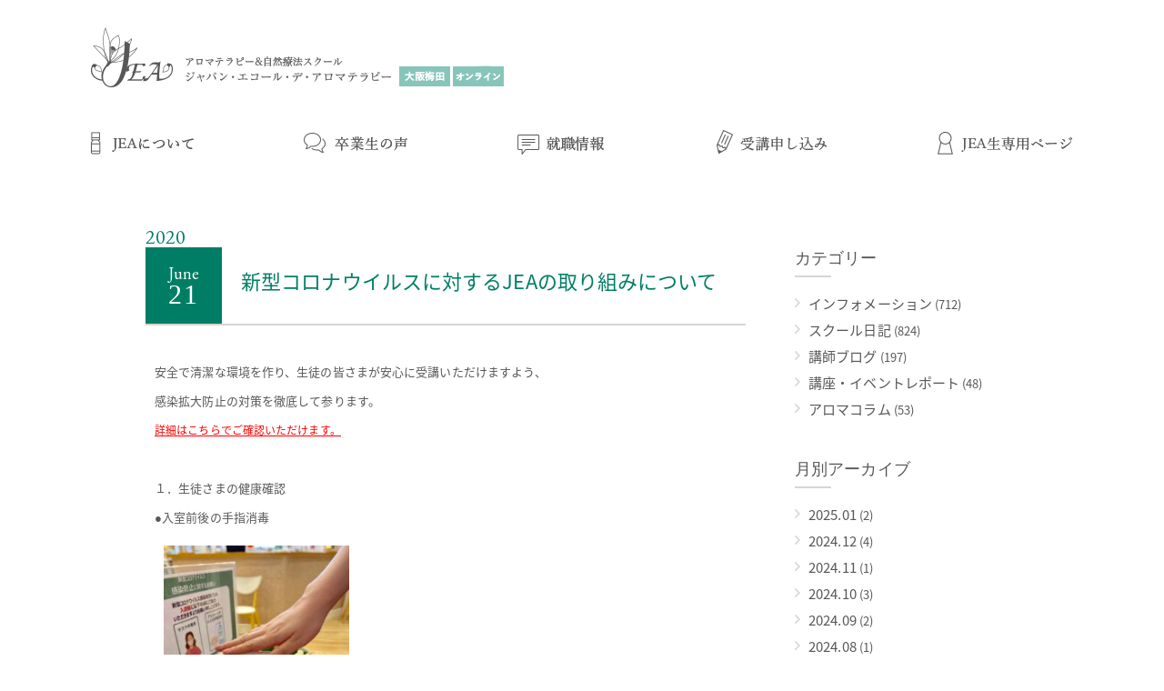

--- FILE ---
content_type: text/html; charset=UTF-8
request_url: https://aromaschool.jp/aromablog/school/22755.html
body_size: 12568
content:
<!DOCTYPE html>
<html lang="ja">

<head>
	<meta charset="UTF-8">
	<meta http-equiv="X-UA-Compatible" content="IE=edge">
	<meta http-equiv="cleartype" content="on">
	<meta name="copyright" content="ジャパン・エコール・デ・アロマテラピー">
	<meta name="viewport" content="width=1200">	<meta name="format-detection" content="telephone=no">
		<title>  新型コロナウイルスに対するJEAの取り組みについて|アロマセラピストを育てるアロマスクール「ジャパンエコールデアロマテラピー（JEA）」</title>

	<!-- social -->
	<meta property="og:locale" content="ja_JP">
	<meta property="og:site_name" content="JEAオフィシャルホームページ">
			<meta property="og:title" content="  新型コロナウイルスに対するJEAの取り組みについて|アロマセラピストを育てるアロマスクール「ジャパンエコールデアロマテラピー（JEA）」">
		<meta property="og:url" content="https://aromaschool.jp/aromablog/school/22755.html">
		<meta property="og:image" content="https://aromaschool.jp/wp/wp-content/uploads/2020/06/IMG_0062.jpg">
	<meta property="og:type" content="website">
	<meta property="og:description" content="JEAでは、プロとして必要な60種を超える精油の知識、セラピストとしてのマナーも学べて転職・就職・開業に強みを発揮。自宅サロンや医療・介護など活躍の道は多彩に！忙しい方でも無理なく学べるオンライン講座を開講しています。">
	<meta property="fb:admins" content="1696324697358643">
	<meta name="twitter:card" content="summary_large_image">
	<meta name="twitter:title" content="  新型コロナウイルスに対するJEAの取り組みについて|アロマセラピストを育てるアロマスクール「ジャパンエコールデアロマテラピー（JEA）」">
	<meta name="twitter:image" content="https://aromaschool.jp/wp/wp-content/uploads/2020/06/IMG_0062.jpg">
	<meta name="twitter:description" content="JEAでは、プロとして必要な60種を超える精油の知識、セラピストとしてのマナーも学べて転職・就職・開業に強みを発揮。自宅サロンや医療・介護など活躍の道は多彩に！忙しい方でも無理なく学べるオンライン講座を開講しています。">
	<!-- /social -->

	<!-- icons -->
	<link rel="apple-touch-icon" href="/asset/img/common/apple-touch-icon.png">
	<link rel="apple-touch-icon-precomposed" href="/asset/img/common/apple-touch-icon.png">
	<!-- /icons -->

	<link href="https://fonts.googleapis.com/earlyaccess/notosansjapanese.css" rel="stylesheet" type="text/css">
	<link href='https://fonts.googleapis.com/css?family=EB+Garamond' rel='stylesheet' type='text/css'>
	<script src="https://ajax.googleapis.com/ajax/libs/jquery/1.9.1/jquery.min.js"></script>

			<script src="/asset/js/common.js"></script>
	
	

	<script src="/asset/js/response.min.js"></script>
	<script src="/asset/js/scroll.js"></script>
	<script src="/asset/js/jquery.minimalect.js"></script>

	
	<link rel="stylesheet" type="text/css" href="/asset/css/default.css" media="all">
	<link rel="stylesheet" type="text/css" href="/asset/css/common.css?1768994154" media="all">
	<link rel="stylesheet" type="text/css" href="/asset/css/jquery.minimalect.css" media="all">
				
	<!--[if lt IE 9]>
<script src="/asset/js/respond.min.js"></script>
<script src="/asset/js/html5shiv.js"></script>
<![endif]-->

	<link rel="canonical" href="https://aromaschool.jp/aromablog/school/22755.html">

		<meta name="keywords" content="大阪,アロマスクール,資格,メディカルアロマ" />
<meta name="description" content="安全で清潔な環境を作り、生徒の皆さまが安心に受講いただけますよう、 感染拡大防止の対策を徹底して参ります。 詳細はこちらでご確認いただけます。 &nbsp; １．生徒さまの健康確認 ●入室前後の手指消毒 ●入室前の検温、嗅覚のチェック ●マ" />
		<script type="text/javascript">
			window._wpemojiSettings = {"baseUrl":"https:\/\/s.w.org\/images\/core\/emoji\/72x72\/","ext":".png","source":{"concatemoji":"https:\/\/aromaschool.jp\/wp\/wp-includes\/js\/wp-emoji-release.min.js?ver=4.5.3"}};
			!function(a,b,c){function d(a){var c,d,e,f=b.createElement("canvas"),g=f.getContext&&f.getContext("2d"),h=String.fromCharCode;if(!g||!g.fillText)return!1;switch(g.textBaseline="top",g.font="600 32px Arial",a){case"flag":return g.fillText(h(55356,56806,55356,56826),0,0),f.toDataURL().length>3e3;case"diversity":return g.fillText(h(55356,57221),0,0),c=g.getImageData(16,16,1,1).data,d=c[0]+","+c[1]+","+c[2]+","+c[3],g.fillText(h(55356,57221,55356,57343),0,0),c=g.getImageData(16,16,1,1).data,e=c[0]+","+c[1]+","+c[2]+","+c[3],d!==e;case"simple":return g.fillText(h(55357,56835),0,0),0!==g.getImageData(16,16,1,1).data[0];case"unicode8":return g.fillText(h(55356,57135),0,0),0!==g.getImageData(16,16,1,1).data[0]}return!1}function e(a){var c=b.createElement("script");c.src=a,c.type="text/javascript",b.getElementsByTagName("head")[0].appendChild(c)}var f,g,h,i;for(i=Array("simple","flag","unicode8","diversity"),c.supports={everything:!0,everythingExceptFlag:!0},h=0;h<i.length;h++)c.supports[i[h]]=d(i[h]),c.supports.everything=c.supports.everything&&c.supports[i[h]],"flag"!==i[h]&&(c.supports.everythingExceptFlag=c.supports.everythingExceptFlag&&c.supports[i[h]]);c.supports.everythingExceptFlag=c.supports.everythingExceptFlag&&!c.supports.flag,c.DOMReady=!1,c.readyCallback=function(){c.DOMReady=!0},c.supports.everything||(g=function(){c.readyCallback()},b.addEventListener?(b.addEventListener("DOMContentLoaded",g,!1),a.addEventListener("load",g,!1)):(a.attachEvent("onload",g),b.attachEvent("onreadystatechange",function(){"complete"===b.readyState&&c.readyCallback()})),f=c.source||{},f.concatemoji?e(f.concatemoji):f.wpemoji&&f.twemoji&&(e(f.twemoji),e(f.wpemoji)))}(window,document,window._wpemojiSettings);
		</script>
		<style type="text/css">
img.wp-smiley,
img.emoji {
	display: inline !important;
	border: none !important;
	box-shadow: none !important;
	height: 1em !important;
	width: 1em !important;
	margin: 0 .07em !important;
	vertical-align: -0.1em !important;
	background: none !important;
	padding: 0 !important;
}
</style>
<link rel='https://api.w.org/' href='https://aromaschool.jp/wp-json/' />
<link rel='shortlink' href='https://aromaschool.jp/?p=22755' />
<link rel="alternate" type="application/json+oembed" href="https://aromaschool.jp/wp-json/oembed/1.0/embed?url=https%3A%2F%2Faromaschool.jp%2Faromablog%2Fschool%2F22755.html" />
<link rel="alternate" type="text/xml+oembed" href="https://aromaschool.jp/wp-json/oembed/1.0/embed?url=https%3A%2F%2Faromaschool.jp%2Faromablog%2Fschool%2F22755.html&#038;format=xml" />
<script type="text/javascript">
	window._se_plugin_version = '8.1.6';
</script>
<style type="text/css">
  #wpadminbar {
    top: auto !important;
    bottom: 0;
  }
  </style>
	

			<script type="application/ld+json">
			{
				"@context": "https://schema.org/",
				"@type": "BreadcrumbList",
				"itemListElement": [{
					"@type": "ListItem",
					"position": 1,
					"name": "大阪梅田のアロマ学校なら｜アロマスクール【JEA】",
					"item": "https://aromaschool.jp/"
				}, {
					"@type": "ListItem",
					"position": 2,
					"name": "新型コロナウイルスに対するJEAの取り組みについて|アロマセラピストを育てるアロマスクール「ジャパンエコールデアロマテラピー（JEA）」",
					"item": "https://aromaschool.jp/aromablog/school/22755.html"
				}]
			}
		</script>
	</head>

<body data-responsejs='{
  "create": [
    { "prop":"width", "prefix": "src", "lazy":false, "breakpoints":[768] }
  ]}'>

	
	
			<!--▼スマホ用オープンメニューSTART-->
			<div id="openMenu" class="smOnly">
				<p class="closeBtn top"><img src="/asset/img/common/ico_close01.png" alt="閉じる" /></p>
				<nav>
					<ul id="gNav">
						<li><a href="/">HOME</a></li>
						<li>
							<a class="subMenu">JEAについて</a>
							<div class="subOpen">
								<ul>
									<li><a href="/principal">メッセージ</a></li>
									<!-- <li><a href="/teacher">講師紹介</a></li> -->
									<li><a href="/analys">データで見るJEA</a></li>
									<!-- <li><a href="/flow">受講までの流れ</a></li> -->
									<!-- <li><a href="/go_to">無料説明会&amp;オープンスクール</a></li> -->
									<li><a href="/access/access_osaka">アクセス</a></li>
								</ul>
								<!--subOpen-->
							</div>

						</li>
						<li>
							<a href="/course" class="subMenu2">コース・講座紹介</a>
							<!-- <div class="subOpen">
								<ul>
									<li><a href="/course">すべてのコース・講座から探す</a></li>
									<li><a href="/course_interest">興味・関心のあるから探す</a></li>
									<li><a href="/course_shikaku">取りたい資格から探す</a></li>
									<li><a href="/lessonnow">今から受講可能な講座一覧</a></li>
								</ul> -->
								<!--subOpen-->
							<!-- </div> -->
						</li>
						<li><a href="/jyukou">受講のお申込み</a></li>
						<!-- <li><a href="/strengths">JEAの強み</a></li> -->
						<!-- <li><a href="/support">永久サポート</a></li> -->
						<!-- <li><a href="/course_online">オンライン講座</a></li> -->
						<!--
			<li>
				<a class="subMenu">通信・WEB講座</a>
             	<div class="subOpen">
            			<ul>
						<li><a href="https://aromaschool.jp/aromablog/school/22934.html">オンライン講座</a></li>
                    </ul>
                </div>
			</li>
-->
						<li><a href="/recruit_info">就職情報</a></li>
						<li><a href="/voice">卒業生の声</a></li>
						<li><a href="/graduation">卒業生サロン一覧</a></li>
						<!-- <li><a href="/faq">よくある質問</a></li> -->
						<!-- <li><a href="/flow">受講までの流れ</a></li> -->
						<!-- <li><a href="/payment">お支払い方法について</a></li> -->
						<!-- <li><a href="/mama">子育て中のママへ</a></li> -->
						<!-- <li><a href="/incorporation">編入制度について</a></li> -->
						<li><a href="/soleil_info">ソレイユについて</a></li>
					<!-- </ul> -->

					<ul class="subNav">
						<li><a href="/aromablog">スタッフブログ</a></li>
						<li><a href="/gillsblog">ギル佳津江ブログ</a></li>
						<li><a href="/policy">プライバシーポリシー</a></li>
						<li><a href="/law">特定商取引法に<br>基づく表記</a></li>
						<li><a href="/rule/#policy">広告ポリシー</a></li>
						<li><a href="/contact">お問い合わせ</a></li>
						<li><a href="/recruit">セラピストの採用を<br>お考えの皆様へ</a></li>
						<li><!-- <a href="/siryou">資料請求</a> --></li>
						<li class="wide"><a href="/members/">JEA生専用ページ</a></li>
					</ul>
				</nav>

				<div class="group">
					<h2><a href="https://www.sanritsu-g.com/" target="_blank">運営：株式会社サンリツ</a></h2>
					<ul>
						<li><a href="https://www.montsaintmichel.jp/" target="_blank">Salon</a></li>
						<li><a href="https://soleil-therapist.com/" target="_blank">Soleil<span><img src="/asset/img/common/ico_pc01.png" alt="PC" /></span></a></li>
						<li><a href="http://www.aromastore.jp/" target="_blank">Online Store</a></li>
						<li><a href="https://www.sanritsu-g.com/consulting/" target="_blank">Hotel Spa</a></li>
					</ul>
				</div>

				<p class="closeBtn"><img src="/asset/img/common/ico_close01.png" alt="閉じる" /></p>


			</div>
			<!--▲スマホ用オープンメニューCLOSE-->


			<div id="wrap">

				<header id="header">
					<a href="/">
						<h1>
							<picture>
								<source srcset="https://aromaschool.jp/asset/img/common/logo_01_pc.png?20211201" media="(min-width: 768px)">
								<img src="https://aromaschool.jp/asset/img/common/logo.gif" alt="JEA アロマテラピー&自然療法スクール ジャパン・エコール・デ・アロマテラピー">
							</picture>
						</h1>
						<p class="logoTxt smOnly"><img src="/asset/img/common/logoTxt.png?20211104" alt="" /></p>
					</a>
					<div class="menu smOnly">
						<!-- <p class="tel"><a href="tel:0120872700"><img src="/asset/img/common/btn_fleeDial01.gif" alt="お気軽にお問い合わせください0120872700" /></a></p> -->
						<ul class="menuInner">
							<li><a href="/jyukou"><img src="/asset/img/common/btn_header_sub_mail.png" alt="受講申込" /></a>
							</li>
							<li class="gNavBtn"><img src="/asset/img/common/btn_header_sub_menu.png" alt="menu" /></li>
						</ul>
						<!--menu-->
					</div>
					<div class="pcOnly">
						<!--
						 <p class="homeBtn"><a href="/"><img src="/asset/img/common/btn_home01_pc.png" alt="HOME" /></a></p>
						<p class="studentBtn"><a href="/siryou"><img src="/asset/img/common/btn_request02_pc.png" alt="資料請求" /></a></p>
						<p class="studentBtn2"><a href="/go_to"><img src="/asset/img/common/btn_go_to01_pc.png" alt="無料説明会" /></a></p>
						 <p class="fleeDial"><img src="/asset/img/common/txt_header_01_pc.png" alt="何でもお気軽にお問い合わせください。0120-872-700" /></p>
						<div class="infoBox">
							<ul class="contact">
								<li><a href="/siryou">資料請求</a></li>
								<li><a href="/contact">お問い合わせ</a></li>
								<li><a href="/members/">JEA生専用ページ</a></li>
							</ul>
							<ul class="contact02">
								<li><a href="/jyukou"><img src="/asset/img/common/btn_header_01_pc_1.png" width="140" alt="受講のお申込み " /></a></li>
								<li><a href="/members"><img src="/asset/img/common/btn_header_02_pc_2.png" width="140" alt="JEA生専用ページ" /></a>
								</li>
							</ul>
						 </div> -->

						<nav id="hNav2">
							<ul id="hNav">
								<li id="btn01" class=""><span>JEAについて</span></li>
																<li id="btn06" class=""><a href="/voice"><span>卒業生の声</span></a></li>
								<li id="btn07" class=""><a href="/recruit_info"><span>就職情報</span></a></li>
								<li id="btn08" class=""><a href="/jyukou"><span>受講申込み</span></a></li>
								<li id="btn09" class=""><a href="/members"><span>JEA生専用ページ</span></a></li>


							</ul>
							<div id="btn01Box" class="box subMenu01">
								<ul class="inner style01">
									<li>
										<a href="/principal">
											<figure><img src="/asset/img/common/btn_gNav01_01_pc.jpg" alt="校長からのメッセージ" />
											</figure>
											<h2>校長からのメッセージ</h2>
											<p class="txt">校長ギル佳津江からの<br>メッセージの他、プロフィール・著書などをご紹介します。</p>
										</a>
									</li>
									<!-- <li>
										<a href="/teacher">
											<figure><img src="/asset/img/common/btn_gNav01_02_pc.jpg" alt="講師紹介" /></figure>
											<h2>講師紹介</h2>
											<p class="txt">講師は全員、【英国IFPA】<br>資格保持者でワンランク上の学びをご提供します。</p>
										</a>
									</li> -->
									<li>
										<a href="/analys">
											<figure><img src="/asset/img/common/btn_gNav01_03_pc.jpg" alt="データで見るJEA" />
											</figure>
											<h2>データで見るJEA</h2>
											<p class="txt">さまざまなデータからJEAの魅力を探ります。</p>
										</a>
									</li>
									<li>
										<a href="/access/access_osaka">
											<figure><img src="/asset/img/common/btn_gNav01_06_pc_1.jpg" width="190"  alt="アクセスマップ" />
											</figure>
											<h2>アクセスマップ</h2>
											<p class="txt">JEAのアクセスマップ、周辺情報などをご紹介します。</p>
										</a>
									</li>
									<!-- <li>
										<a href="/flow">
											<figure><img src="/asset/img/common/btn_gNav01_04_pc.jpg" alt="受講までの流れ" />
											</figure>
											<h2>受講までの流れ</h2>
											<p class="txt">あなたに合ったプランを見つけて、充実したJEAライフの扉を開きましょう。</p>
										</a>
									</li> -->
									<!-- <li>
										<a href="/go_to">
											<figure><img src="/asset/img/common/btn_gNav01_05_pc.jpg" alt="無料説明会・オープンスクール" /></figure>
											<h2>無料説明会・オープンスクール</h2>
											<p class="txt">わからないことが何でも聞ける無料の説明会です。JEAの在校生の80%がこの説明会に参加されています。</p>
										</a>
									</li> -->
								</ul>

								<p class="closeBtn navClose"><img src="/asset/img/common/btn_close01_pc.png" alt="close" />
								</p>
								<!--subMenu01-->
							</div>
							<div id="btn02Box" class="box subMenu02">
								<ul class="inner style01">
									<li>
										<a href="/course">
											<figure><img src="/asset/img/common/btn_gNav02_01_pc.jpg" alt="すべてのコースから探す" />
											</figure>
											<h2>すべてのコース・講座から探す</h2>
											<p class="txt">すべてのコース・講座の中から、名前順、人気順、価格順などで並び替えてコースを探せます。</p>
										</a>
									</li>
									<li>
										<a href="/course_interest">
											<figure><img src="/asset/img/common/btn_gNav02_02_pc.jpg" alt="興味・関心のある分野から探す" /></figure>
											<h2>興味・関心のある分野から探す</h2>
											<p class="txt">あなたがめざす未来はどんなもの？興味のある進路からコースを探しましょう。</p>
										</a>
									</li>
									<li>
										<a href="/course_shikaku">
											<figure><img src="/asset/img/common/btn_gNav02_03_pc.jpg" alt="取りたい資格から探す" />
											</figure>
											<h2>取りたい資格から探す</h2>
											<p class="txt">取得したい資格から、対応したコースを探しましょう。</p>
										</a>
									</li>
									<li>
										<a href="/lessonnow">
											<figure><img src="/asset/img/common/btn_gNav02_04_pc.jpg" alt="今から受講可能な講座一覧" />
											</figure>
											<h2>今から受講可能な講座一覧</h2>
											<p class="txt">短期集中型のアラカルト講座・無料のイベントなどをご紹介します。</p>
										</a>
									</li>
								</ul>
								<ul class="inner style03">
									<li>
										<h2>メインコース一覧</h2>
										<ul class="list01">
											<li><a href="/course_ifpa"> 英国IFPA資格取得メディカルアロマセラピストコース</a></li>
											<li><a href="/course_aromalifeplanner"> JEA認定アロマライフプランナー®コース</a></li>
											<li><a href="/mld"> Dr.ボッダー式マニュアル・リンパドレナージ（MLD）資格取得コース</a></li>
											<li><a href="/course_jamha">JAMHA資格対応コース</a></li>
										</ul>
										<ul class="list02">
											<li><a href="/course_aeaj"> AEAJ資格対応コース</a></li>
											<li><a href="/course_bodycare"> JEA認定ボディケアセラピストコース</a></li>
										</ul>
										<ul class="list03">
											<li><a href="/course_aroma"> JEA認定アロマセラピスト養成コース</a></li>
											<li><a href="/course_aromacraft"> JEA認定アロマクラフト講師育成コース</a></li>
											<li><a href="/course_cibtac/">CIBTAC資格取得コース</a></li>

										</ul>
									</li>
								</ul>
								<p class="closeBtn navClose"><img src="/asset/img/common/btn_close01_pc.png" alt="close" />
								</p>
								<!--subMenu02-->
							</div>

							<div id="btn05Box" class="box subMenu03">
								<ul class="inner style01">
									<li>
									<a href="/homestudy_basic">
									<figure><img src="/asset/img/common/btn_gNav05_01_pc.jpg" alt="ベーシック解剖生理学"/></figure>
									<h2>ベーシック解剖生理学</h2>
									<p class="txt">セラピストにとって重要な心得のひとつ、解剖生理学をご自宅で無理なく学んでいただけます。</p>
									</a>
								 </li>
									<li>
									<a href="/homestudy_advance">
									<figure><img src="/asset/img/common/btn_gNav05_02_pc.jpg" alt="アドバンス解剖生理病理学"/></figure>
									<h2>アドバンス解剖生理病理学</h2>
									<p class="txt">【ベーシック解剖生理学】を修了した方向けにさらに深い学びをご提供します。</p>
									</a>
								 </li>
									<li>
										<a href="/course_online">
											<figure><img src="/asset/img/common/btn_gNav05_03_pc.jpg?200814" alt="オンライン講座 " /></figure>
											<h2>オンライン講座</h2>
											<p class="txt">自宅にいながらアロマ国際資格が取得できるコースです。<br>遠方の方、男性の方必見の講座です。</p>
										</a>
									</li>
								</ul>
								<p class="closeBtn navClose"><img src="/asset/img/common/btn_close01_pc.png" alt="close" />
								</p>
								<!--subMenu03-->
							</div>

						</nav>
					</div>
				</header>


				

			

<div id="contents" class="aromablog detail">

<section class="mainTit01Module">
	<h1><img src="/asset/img/aromablog/h1_aromablog01.png" data-src768="/asset/img/aromablog/h1_aromablog01_pc.png" alt="スタッフブログ staff blog"/></h1>
    <figure class="ico"><img src="/asset/img/aromablog/ico_aromablog01.png" data-src768="/asset/img/aromablog/ico_aromablog01_pc.png" alt="BLOG"/></figure>
<!--mainTit01Module--></section>

<article>

<section class="blogLoistModule">
	<div class="blogModule01">
	<ul>
		<li>
			<div class="tit">
				<p class="date">2020<span>June<span>21</span></span></p>
					<h2>新型コロナウイルスに対するJEAの取り組みについて</h2>
			 </div>
			<div class="entry_post">
				<p>安全で清潔な環境を作り、生徒の皆さまが安心に受講いただけますよう、</p>
<p>感染拡大防止の対策を徹底して参ります。</p>
<p><span style="text-decoration: underline;"><a href="https://aromaschool.jp/aromablog/school/22522.html"><span style="color: #ff0000; text-decoration: underline;">詳細は<span style="color: #ff0000; text-decoration: underline;">こちらでご確認いただけます。</span></span></a></span></p>
<p>&nbsp;</p>
<p>１．生徒さまの健康確認</p>
<p>●入室前後の手指消毒</p>
<p><img class="alignnone wp-image-22759" src="https://aromaschool.jp/wp/wp-content/uploads/2020/06/IMG_0062.jpg" alt="IMG_0062" width="224" height="299" srcset="https://aromaschool.jp/wp/wp-content/uploads/2020/06/IMG_0062.jpg 1108w, https://aromaschool.jp/wp/wp-content/uploads/2020/06/IMG_0062-135x180.jpg 135w, https://aromaschool.jp/wp/wp-content/uploads/2020/06/IMG_0062-225x300.jpg 225w, https://aromaschool.jp/wp/wp-content/uploads/2020/06/IMG_0062-768x1024.jpg 768w, https://aromaschool.jp/wp/wp-content/uploads/2020/06/IMG_0062-510x680.jpg 510w, https://aromaschool.jp/wp/wp-content/uploads/2020/06/IMG_0062-420x560.jpg 420w, https://aromaschool.jp/wp/wp-content/uploads/2020/06/IMG_0062-470x627.jpg 470w, https://aromaschool.jp/wp/wp-content/uploads/2020/06/IMG_0062-130x174.jpg 130w, https://aromaschool.jp/wp/wp-content/uploads/2020/06/IMG_0062-175x234.jpg 175w" sizes="(max-width: 224px) 100vw, 224px" /></p>
<p>●入室前の検温、嗅覚のチェック</p>
<p><img class=" wp-image-22757 alignnone" src="https://aromaschool.jp/wp/wp-content/uploads/2020/06/image0-300x225.jpeg" alt="image0" width="279" height="209" srcset="https://aromaschool.jp/wp/wp-content/uploads/2020/06/image0-300x225.jpeg 300w, https://aromaschool.jp/wp/wp-content/uploads/2020/06/image0-180x135.jpeg 180w, https://aromaschool.jp/wp/wp-content/uploads/2020/06/image0-768x575.jpeg 768w, https://aromaschool.jp/wp/wp-content/uploads/2020/06/image0-510x382.jpeg 510w, https://aromaschool.jp/wp/wp-content/uploads/2020/06/image0-420x314.jpeg 420w, https://aromaschool.jp/wp/wp-content/uploads/2020/06/image0-470x352.jpeg 470w, https://aromaschool.jp/wp/wp-content/uploads/2020/06/image0-232x174.jpeg 232w, https://aromaschool.jp/wp/wp-content/uploads/2020/06/image0-313x234.jpeg 313w, https://aromaschool.jp/wp/wp-content/uploads/2020/06/image0.jpeg 991w" sizes="(max-width: 279px) 100vw, 279px" /></p>
<p>●マスクの着用</p>
<p><img class="alignnone size-thumbnail wp-image-22796" src="https://aromaschool.jp/wp/wp-content/uploads/2020/06/79e40780b6c43786bdec87b7f2568f30-180x176.png" alt="マスク着用イラスト" srcset="https://aromaschool.jp/wp/wp-content/uploads/2020/06/79e40780b6c43786bdec87b7f2568f30-180x176.png 180w, https://aromaschool.jp/wp/wp-content/uploads/2020/06/79e40780b6c43786bdec87b7f2568f30-300x294.png 300w, https://aromaschool.jp/wp/wp-content/uploads/2020/06/79e40780b6c43786bdec87b7f2568f30-178x174.png 178w, https://aromaschool.jp/wp/wp-content/uploads/2020/06/79e40780b6c43786bdec87b7f2568f30-239x234.png 239w, https://aromaschool.jp/wp/wp-content/uploads/2020/06/79e40780b6c43786bdec87b7f2568f30.png 354w" sizes="(max-width: 180px) 100vw, 180px" /></p>
<p>２．消毒・清掃を強化しています</p>
<p><img class="alignnone size-thumbnail wp-image-22801" src="https://aromaschool.jp/wp/wp-content/uploads/2020/06/42a1856b55ef29922c16a58fd5b514dc-180x180.png" alt="消毒イラスト" srcset="https://aromaschool.jp/wp/wp-content/uploads/2020/06/42a1856b55ef29922c16a58fd5b514dc-180x180.png 180w, https://aromaschool.jp/wp/wp-content/uploads/2020/06/42a1856b55ef29922c16a58fd5b514dc-300x300.png 300w, https://aromaschool.jp/wp/wp-content/uploads/2020/06/42a1856b55ef29922c16a58fd5b514dc-174x174.png 174w, https://aromaschool.jp/wp/wp-content/uploads/2020/06/42a1856b55ef29922c16a58fd5b514dc-235x234.png 235w, https://aromaschool.jp/wp/wp-content/uploads/2020/06/42a1856b55ef29922c16a58fd5b514dc.png 365w" sizes="(max-width: 180px) 100vw, 180px" /></p>
<p>・授業終了ごと、次の授業が始まるまでに手が触れる箇所は全て消毒いたします。<br />
・講師・スタッフの手指・機器・備品・教材類の消毒を徹底しております。</p>
<p>＝使用する機器・教材・備品類＝<br />
生徒の皆さまや講師、スタッフが触れる場所・物品・使用する機器・教材・<br />
備品類は全て常に清潔を保っております。</p>
<p>＝会計時の対応＝</p>
<p><img class="alignnone size-thumbnail wp-image-22800" src="https://aromaschool.jp/wp/wp-content/uploads/2020/06/2183d6badfd743a55ebc4c033248fe6d-152x180.png" alt="金銭授受イラスト" srcset="https://aromaschool.jp/wp/wp-content/uploads/2020/06/2183d6badfd743a55ebc4c033248fe6d-152x180.png 152w, https://aromaschool.jp/wp/wp-content/uploads/2020/06/2183d6badfd743a55ebc4c033248fe6d-254x300.png 254w, https://aromaschool.jp/wp/wp-content/uploads/2020/06/2183d6badfd743a55ebc4c033248fe6d-147x174.png 147w, https://aromaschool.jp/wp/wp-content/uploads/2020/06/2183d6badfd743a55ebc4c033248fe6d-198x234.png 198w, https://aromaschool.jp/wp/wp-content/uploads/2020/06/2183d6badfd743a55ebc4c033248fe6d.png 355w" sizes="(max-width: 152px) 100vw, 152px" /><br />
トレーにて金銭等の受け渡しをいたします。</p>
<p>&nbsp;</p>
<p>＝講師・スタッフの衛生管理＝<br />
講師・スタッフは、こまめに手洗い、手指消毒、マスク着用、<br />
出社退社時の検温、体調管理を徹底しております。</p>
<p>&nbsp;</p>
<p>皆さまと講師、スタッフの健康と安全確保並びに感染症拡大防止のため、<br />
ご理解とご協力を賜りますよう、何卒お願い申し上げます。</p>
<p>&nbsp;</p>
<p>ジャパン・エコール・デ・アロマテラピー　大阪校・<span style="text-decoration: underline;"><a href="https://store.kyotokaigi.com/shop/detail/2308">京都校</a></span></p>
			<!--entry_post--></div>

						</li>
	</ul>
		<style>
	<!--
	.mainTit01Module{
		display : none!important;
	}
	-->
	</style>
	<!--/blogModule01--></div>
<!--blogLoistModule--></section>

<!--ページネーション▼▼▼▼-->
	<div class="pageNaviModule01 smOnly">
    <div class="wp-pagenavi">
		<span class="prev page-numbers"><a href="https://aromaschool.jp/aromablog/staff/22672.html" rel="prev"><div class="btn02 prev">前の一覧へ</div></a></span>		<span class="next page-numbers"><a href="https://aromaschool.jp/aromablog/school/23502.html" rel="next"><div class="btn02 next">次の一覧へ</div></a></span>		<a href="/aromablog" class="btn02 return">一覧へ戻る</a>
    </div>
	</div>

<style>
<!--
@media (max-width: 767px),print {
.submenu2{
	display : none;
}
}
-->
</style>

<section class="subNavModule">
	<ul>
    	<li>
            <h3 class="trigger2">カテゴリー</h3>
                  <ul id="categoryList" class="submenu2">
				  <!--　小カテゴリのみリンク表示する　-->
						<li class="cat-item cat-item-17"><a href="https://aromaschool.jp/category/aromablog/school" >インフォメーション</a> (712)
</li>
	<li class="cat-item cat-item-23"><a href="https://aromaschool.jp/category/aromablog/staff" >スクール日記</a> (824)
</li>
	<li class="cat-item cat-item-27"><a href="https://aromaschool.jp/category/aromablog/teacher" >講師ブログ</a> (197)
</li>
	<li class="cat-item cat-item-42"><a href="https://aromaschool.jp/category/aromablog/event" >講座・イベントレポート</a> (48)
</li>
	<li class="cat-item cat-item-1"><a href="https://aromaschool.jp/category/aromablog/column" >アロマコラム</a> (53)
</li>
                  </ul>
         </li>
    		<li>
            <h3 class="trigger2">月別アーカイブ</h3>
                  <ul id="archiveList" class="submenu2">
					<li><a href='https://aromaschool.jp/date/2025/01'>2025.01</a>&nbsp;(2)</li>
	<li><a href='https://aromaschool.jp/date/2024/12'>2024.12</a>&nbsp;(4)</li>
	<li><a href='https://aromaschool.jp/date/2024/11'>2024.11</a>&nbsp;(1)</li>
	<li><a href='https://aromaschool.jp/date/2024/10'>2024.10</a>&nbsp;(3)</li>
	<li><a href='https://aromaschool.jp/date/2024/09'>2024.09</a>&nbsp;(2)</li>
	<li><a href='https://aromaschool.jp/date/2024/08'>2024.08</a>&nbsp;(1)</li>
	<li><a href='https://aromaschool.jp/date/2024/07'>2024.07</a>&nbsp;(1)</li>
	<li><a href='https://aromaschool.jp/date/2024/06'>2024.06</a>&nbsp;(2)</li>
	<li><a href='https://aromaschool.jp/date/2024/05'>2024.05</a>&nbsp;(3)</li>
	<li><a href='https://aromaschool.jp/date/2024/04'>2024.04</a>&nbsp;(3)</li>
	<li><a href='https://aromaschool.jp/date/2024/03'>2024.03</a>&nbsp;(2)</li>
	<li><a href='https://aromaschool.jp/date/2024/02'>2024.02</a>&nbsp;(1)</li>
	<li><a href='https://aromaschool.jp/date/2024/01'>2024.01</a>&nbsp;(6)</li>
	<li><a href='https://aromaschool.jp/date/2023/12'>2023.12</a>&nbsp;(8)</li>
	<li><a href='https://aromaschool.jp/date/2023/11'>2023.11</a>&nbsp;(5)</li>
	<li><a href='https://aromaschool.jp/date/2023/10'>2023.10</a>&nbsp;(5)</li>
	<li><a href='https://aromaschool.jp/date/2023/09'>2023.09</a>&nbsp;(5)</li>
	<li><a href='https://aromaschool.jp/date/2023/08'>2023.08</a>&nbsp;(9)</li>
	<li><a href='https://aromaschool.jp/date/2023/07'>2023.07</a>&nbsp;(7)</li>
	<li><a href='https://aromaschool.jp/date/2023/06'>2023.06</a>&nbsp;(2)</li>
	<li><a href='https://aromaschool.jp/date/2023/05'>2023.05</a>&nbsp;(4)</li>
	<li><a href='https://aromaschool.jp/date/2023/04'>2023.04</a>&nbsp;(5)</li>
	<li><a href='https://aromaschool.jp/date/2023/03'>2023.03</a>&nbsp;(11)</li>
	<li><a href='https://aromaschool.jp/date/2023/02'>2023.02</a>&nbsp;(5)</li>
	<li><a href='https://aromaschool.jp/date/2023/01'>2023.01</a>&nbsp;(7)</li>
	<li><a href='https://aromaschool.jp/date/2022/12'>2022.12</a>&nbsp;(6)</li>
	<li><a href='https://aromaschool.jp/date/2022/11'>2022.11</a>&nbsp;(7)</li>
	<li><a href='https://aromaschool.jp/date/2022/10'>2022.10</a>&nbsp;(8)</li>
	<li><a href='https://aromaschool.jp/date/2022/09'>2022.09</a>&nbsp;(4)</li>
	<li><a href='https://aromaschool.jp/date/2022/08'>2022.08</a>&nbsp;(6)</li>
	<li><a href='https://aromaschool.jp/date/2022/07'>2022.07</a>&nbsp;(6)</li>
	<li><a href='https://aromaschool.jp/date/2022/06'>2022.06</a>&nbsp;(9)</li>
	<li><a href='https://aromaschool.jp/date/2022/05'>2022.05</a>&nbsp;(7)</li>
	<li><a href='https://aromaschool.jp/date/2022/04'>2022.04</a>&nbsp;(5)</li>
	<li><a href='https://aromaschool.jp/date/2022/03'>2022.03</a>&nbsp;(7)</li>
	<li><a href='https://aromaschool.jp/date/2022/02'>2022.02</a>&nbsp;(5)</li>
	<li><a href='https://aromaschool.jp/date/2022/01'>2022.01</a>&nbsp;(11)</li>
	<li><a href='https://aromaschool.jp/date/2021/12'>2021.12</a>&nbsp;(6)</li>
	<li><a href='https://aromaschool.jp/date/2021/11'>2021.11</a>&nbsp;(6)</li>
	<li><a href='https://aromaschool.jp/date/2021/10'>2021.10</a>&nbsp;(8)</li>
	<li><a href='https://aromaschool.jp/date/2021/09'>2021.09</a>&nbsp;(6)</li>
	<li><a href='https://aromaschool.jp/date/2021/08'>2021.08</a>&nbsp;(3)</li>
	<li><a href='https://aromaschool.jp/date/2021/07'>2021.07</a>&nbsp;(7)</li>
	<li><a href='https://aromaschool.jp/date/2021/06'>2021.06</a>&nbsp;(8)</li>
	<li><a href='https://aromaschool.jp/date/2021/05'>2021.05</a>&nbsp;(8)</li>
	<li><a href='https://aromaschool.jp/date/2021/04'>2021.04</a>&nbsp;(8)</li>
	<li><a href='https://aromaschool.jp/date/2021/03'>2021.03</a>&nbsp;(5)</li>
	<li><a href='https://aromaschool.jp/date/2021/02'>2021.02</a>&nbsp;(9)</li>
	<li><a href='https://aromaschool.jp/date/2021/01'>2021.01</a>&nbsp;(12)</li>
	<li><a href='https://aromaschool.jp/date/2020/12'>2020.12</a>&nbsp;(9)</li>
	<li><a href='https://aromaschool.jp/date/2020/11'>2020.11</a>&nbsp;(6)</li>
	<li><a href='https://aromaschool.jp/date/2020/10'>2020.10</a>&nbsp;(6)</li>
	<li><a href='https://aromaschool.jp/date/2020/09'>2020.09</a>&nbsp;(6)</li>
	<li><a href='https://aromaschool.jp/date/2020/08'>2020.08</a>&nbsp;(7)</li>
	<li><a href='https://aromaschool.jp/date/2020/07'>2020.07</a>&nbsp;(6)</li>
	<li><a href='https://aromaschool.jp/date/2020/06'>2020.06</a>&nbsp;(11)</li>
	<li><a href='https://aromaschool.jp/date/2020/05'>2020.05</a>&nbsp;(4)</li>
	<li><a href='https://aromaschool.jp/date/2020/04'>2020.04</a>&nbsp;(2)</li>
	<li><a href='https://aromaschool.jp/date/2020/03'>2020.03</a>&nbsp;(3)</li>
	<li><a href='https://aromaschool.jp/date/2020/02'>2020.02</a>&nbsp;(7)</li>
	<li><a href='https://aromaschool.jp/date/2020/01'>2020.01</a>&nbsp;(6)</li>
	<li><a href='https://aromaschool.jp/date/2019/12'>2019.12</a>&nbsp;(11)</li>
	<li><a href='https://aromaschool.jp/date/2019/11'>2019.11</a>&nbsp;(7)</li>
	<li><a href='https://aromaschool.jp/date/2019/10'>2019.10</a>&nbsp;(12)</li>
	<li><a href='https://aromaschool.jp/date/2019/09'>2019.09</a>&nbsp;(11)</li>
	<li><a href='https://aromaschool.jp/date/2019/08'>2019.08</a>&nbsp;(7)</li>
	<li><a href='https://aromaschool.jp/date/2019/07'>2019.07</a>&nbsp;(13)</li>
	<li><a href='https://aromaschool.jp/date/2019/06'>2019.06</a>&nbsp;(9)</li>
	<li><a href='https://aromaschool.jp/date/2019/05'>2019.05</a>&nbsp;(12)</li>
	<li><a href='https://aromaschool.jp/date/2019/04'>2019.04</a>&nbsp;(12)</li>
	<li><a href='https://aromaschool.jp/date/2019/03'>2019.03</a>&nbsp;(12)</li>
	<li><a href='https://aromaschool.jp/date/2019/02'>2019.02</a>&nbsp;(7)</li>
	<li><a href='https://aromaschool.jp/date/2019/01'>2019.01</a>&nbsp;(5)</li>
	<li><a href='https://aromaschool.jp/date/2018/12'>2018.12</a>&nbsp;(14)</li>
	<li><a href='https://aromaschool.jp/date/2018/11'>2018.11</a>&nbsp;(7)</li>
	<li><a href='https://aromaschool.jp/date/2018/10'>2018.10</a>&nbsp;(13)</li>
	<li><a href='https://aromaschool.jp/date/2018/09'>2018.09</a>&nbsp;(12)</li>
	<li><a href='https://aromaschool.jp/date/2018/08'>2018.08</a>&nbsp;(12)</li>
	<li><a href='https://aromaschool.jp/date/2018/07'>2018.07</a>&nbsp;(15)</li>
	<li><a href='https://aromaschool.jp/date/2018/06'>2018.06</a>&nbsp;(11)</li>
	<li><a href='https://aromaschool.jp/date/2018/05'>2018.05</a>&nbsp;(6)</li>
	<li><a href='https://aromaschool.jp/date/2018/04'>2018.04</a>&nbsp;(11)</li>
	<li><a href='https://aromaschool.jp/date/2018/03'>2018.03</a>&nbsp;(12)</li>
	<li><a href='https://aromaschool.jp/date/2018/02'>2018.02</a>&nbsp;(9)</li>
	<li><a href='https://aromaschool.jp/date/2018/01'>2018.01</a>&nbsp;(4)</li>
	<li><a href='https://aromaschool.jp/date/2017/12'>2017.12</a>&nbsp;(14)</li>
	<li><a href='https://aromaschool.jp/date/2017/11'>2017.11</a>&nbsp;(12)</li>
	<li><a href='https://aromaschool.jp/date/2017/10'>2017.10</a>&nbsp;(11)</li>
	<li><a href='https://aromaschool.jp/date/2017/09'>2017.09</a>&nbsp;(10)</li>
	<li><a href='https://aromaschool.jp/date/2017/08'>2017.08</a>&nbsp;(10)</li>
	<li><a href='https://aromaschool.jp/date/2017/07'>2017.07</a>&nbsp;(15)</li>
	<li><a href='https://aromaschool.jp/date/2017/06'>2017.06</a>&nbsp;(17)</li>
	<li><a href='https://aromaschool.jp/date/2017/05'>2017.05</a>&nbsp;(7)</li>
	<li><a href='https://aromaschool.jp/date/2017/04'>2017.04</a>&nbsp;(9)</li>
	<li><a href='https://aromaschool.jp/date/2017/03'>2017.03</a>&nbsp;(11)</li>
	<li><a href='https://aromaschool.jp/date/2017/02'>2017.02</a>&nbsp;(11)</li>
	<li><a href='https://aromaschool.jp/date/2017/01'>2017.01</a>&nbsp;(9)</li>
	<li><a href='https://aromaschool.jp/date/2016/12'>2016.12</a>&nbsp;(13)</li>
	<li><a href='https://aromaschool.jp/date/2016/11'>2016.11</a>&nbsp;(8)</li>
	<li><a href='https://aromaschool.jp/date/2016/10'>2016.10</a>&nbsp;(9)</li>
	<li><a href='https://aromaschool.jp/date/2016/09'>2016.09</a>&nbsp;(11)</li>
	<li><a href='https://aromaschool.jp/date/2016/08'>2016.08</a>&nbsp;(13)</li>
	<li><a href='https://aromaschool.jp/date/2016/07'>2016.07</a>&nbsp;(10)</li>
	<li><a href='https://aromaschool.jp/date/2016/06'>2016.06</a>&nbsp;(13)</li>
	<li><a href='https://aromaschool.jp/date/2016/05'>2016.05</a>&nbsp;(6)</li>
	<li><a href='https://aromaschool.jp/date/2016/04'>2016.04</a>&nbsp;(12)</li>
	<li><a href='https://aromaschool.jp/date/2016/03'>2016.03</a>&nbsp;(6)</li>
	<li><a href='https://aromaschool.jp/date/2016/02'>2016.02</a>&nbsp;(4)</li>
	<li><a href='https://aromaschool.jp/date/2016/01'>2016.01</a>&nbsp;(9)</li>
	<li><a href='https://aromaschool.jp/date/2015/12'>2015.12</a>&nbsp;(6)</li>
	<li><a href='https://aromaschool.jp/date/2015/11'>2015.11</a>&nbsp;(12)</li>
	<li><a href='https://aromaschool.jp/date/2015/10'>2015.10</a>&nbsp;(11)</li>
	<li><a href='https://aromaschool.jp/date/2015/09'>2015.09</a>&nbsp;(13)</li>
	<li><a href='https://aromaschool.jp/date/2015/08'>2015.08</a>&nbsp;(13)</li>
	<li><a href='https://aromaschool.jp/date/2015/07'>2015.07</a>&nbsp;(9)</li>
	<li><a href='https://aromaschool.jp/date/2015/06'>2015.06</a>&nbsp;(9)</li>
	<li><a href='https://aromaschool.jp/date/2015/05'>2015.05</a>&nbsp;(8)</li>
	<li><a href='https://aromaschool.jp/date/2015/04'>2015.04</a>&nbsp;(9)</li>
	<li><a href='https://aromaschool.jp/date/2015/03'>2015.03</a>&nbsp;(8)</li>
	<li><a href='https://aromaschool.jp/date/2015/02'>2015.02</a>&nbsp;(8)</li>
	<li><a href='https://aromaschool.jp/date/2015/01'>2015.01</a>&nbsp;(12)</li>
	<li><a href='https://aromaschool.jp/date/2014/12'>2014.12</a>&nbsp;(12)</li>
	<li><a href='https://aromaschool.jp/date/2014/11'>2014.11</a>&nbsp;(12)</li>
	<li><a href='https://aromaschool.jp/date/2014/10'>2014.10</a>&nbsp;(15)</li>
	<li><a href='https://aromaschool.jp/date/2014/09'>2014.09</a>&nbsp;(14)</li>
	<li><a href='https://aromaschool.jp/date/2014/08'>2014.08</a>&nbsp;(7)</li>
	<li><a href='https://aromaschool.jp/date/2014/07'>2014.07</a>&nbsp;(14)</li>
	<li><a href='https://aromaschool.jp/date/2014/06'>2014.06</a>&nbsp;(3)</li>
	<li><a href='https://aromaschool.jp/date/2014/05'>2014.05</a>&nbsp;(5)</li>
	<li><a href='https://aromaschool.jp/date/2014/04'>2014.04</a>&nbsp;(12)</li>
	<li><a href='https://aromaschool.jp/date/2014/03'>2014.03</a>&nbsp;(11)</li>
	<li><a href='https://aromaschool.jp/date/2014/02'>2014.02</a>&nbsp;(8)</li>
	<li><a href='https://aromaschool.jp/date/2014/01'>2014.01</a>&nbsp;(12)</li>
	<li><a href='https://aromaschool.jp/date/2013/12'>2013.12</a>&nbsp;(15)</li>
	<li><a href='https://aromaschool.jp/date/2013/11'>2013.11</a>&nbsp;(7)</li>
	<li><a href='https://aromaschool.jp/date/2013/10'>2013.10</a>&nbsp;(11)</li>
	<li><a href='https://aromaschool.jp/date/2013/09'>2013.09</a>&nbsp;(9)</li>
	<li><a href='https://aromaschool.jp/date/2013/08'>2013.08</a>&nbsp;(12)</li>
	<li><a href='https://aromaschool.jp/date/2013/07'>2013.07</a>&nbsp;(13)</li>
	<li><a href='https://aromaschool.jp/date/2013/06'>2013.06</a>&nbsp;(12)</li>
	<li><a href='https://aromaschool.jp/date/2013/05'>2013.05</a>&nbsp;(9)</li>
	<li><a href='https://aromaschool.jp/date/2013/04'>2013.04</a>&nbsp;(11)</li>
	<li><a href='https://aromaschool.jp/date/2013/03'>2013.03</a>&nbsp;(10)</li>
	<li><a href='https://aromaschool.jp/date/2013/02'>2013.02</a>&nbsp;(7)</li>
	<li><a href='https://aromaschool.jp/date/2013/01'>2013.01</a>&nbsp;(9)</li>
	<li><a href='https://aromaschool.jp/date/2012/12'>2012.12</a>&nbsp;(7)</li>
	<li><a href='https://aromaschool.jp/date/2012/11'>2012.11</a>&nbsp;(8)</li>
	<li><a href='https://aromaschool.jp/date/2012/10'>2012.10</a>&nbsp;(9)</li>
	<li><a href='https://aromaschool.jp/date/2012/09'>2012.09</a>&nbsp;(6)</li>
	<li><a href='https://aromaschool.jp/date/2012/08'>2012.08</a>&nbsp;(9)</li>
	<li><a href='https://aromaschool.jp/date/2012/07'>2012.07</a>&nbsp;(11)</li>
	<li><a href='https://aromaschool.jp/date/2012/06'>2012.06</a>&nbsp;(9)</li>
	<li><a href='https://aromaschool.jp/date/2012/05'>2012.05</a>&nbsp;(10)</li>
	<li><a href='https://aromaschool.jp/date/2012/04'>2012.04</a>&nbsp;(10)</li>
	<li><a href='https://aromaschool.jp/date/2012/03'>2012.03</a>&nbsp;(6)</li>
	<li><a href='https://aromaschool.jp/date/2012/02'>2012.02</a>&nbsp;(5)</li>
	<li><a href='https://aromaschool.jp/date/2012/01'>2012.01</a>&nbsp;(6)</li>
	<li><a href='https://aromaschool.jp/date/2011/12'>2011.12</a>&nbsp;(9)</li>
	<li><a href='https://aromaschool.jp/date/2011/11'>2011.11</a>&nbsp;(11)</li>
	<li><a href='https://aromaschool.jp/date/2011/10'>2011.10</a>&nbsp;(7)</li>
	<li><a href='https://aromaschool.jp/date/2011/09'>2011.09</a>&nbsp;(6)</li>
	<li><a href='https://aromaschool.jp/date/2011/08'>2011.08</a>&nbsp;(8)</li>
	<li><a href='https://aromaschool.jp/date/2011/07'>2011.07</a>&nbsp;(11)</li>
	<li><a href='https://aromaschool.jp/date/2011/06'>2011.06</a>&nbsp;(4)</li>
	<li><a href='https://aromaschool.jp/date/2011/05'>2011.05</a>&nbsp;(10)</li>
	<li><a href='https://aromaschool.jp/date/2011/04'>2011.04</a>&nbsp;(6)</li>
	<li><a href='https://aromaschool.jp/date/2011/03'>2011.03</a>&nbsp;(7)</li>
	<li><a href='https://aromaschool.jp/date/2011/02'>2011.02</a>&nbsp;(3)</li>
	<li><a href='https://aromaschool.jp/date/2011/01'>2011.01</a>&nbsp;(9)</li>
	<li><a href='https://aromaschool.jp/date/2010/12'>2010.12</a>&nbsp;(15)</li>
	<li><a href='https://aromaschool.jp/date/2010/11'>2010.11</a>&nbsp;(5)</li>
	<li><a href='https://aromaschool.jp/date/2010/10'>2010.10</a>&nbsp;(7)</li>
	<li><a href='https://aromaschool.jp/date/2010/09'>2010.09</a>&nbsp;(5)</li>
	<li><a href='https://aromaschool.jp/date/2010/08'>2010.08</a>&nbsp;(5)</li>
	<li><a href='https://aromaschool.jp/date/2010/07'>2010.07</a>&nbsp;(7)</li>
	<li><a href='https://aromaschool.jp/date/2010/06'>2010.06</a>&nbsp;(5)</li>
	<li><a href='https://aromaschool.jp/date/2010/05'>2010.05</a>&nbsp;(8)</li>
	<li><a href='https://aromaschool.jp/date/2010/04'>2010.04</a>&nbsp;(5)</li>
	<li><a href='https://aromaschool.jp/date/2010/03'>2010.03</a>&nbsp;(3)</li>
	<li><a href='https://aromaschool.jp/date/2010/02'>2010.02</a>&nbsp;(8)</li>
	<li><a href='https://aromaschool.jp/date/2010/01'>2010.01</a>&nbsp;(1)</li>
	<li><a href='https://aromaschool.jp/date/2009/12'>2009.12</a>&nbsp;(2)</li>
	<li><a href='https://aromaschool.jp/date/2009/11'>2009.11</a>&nbsp;(10)</li>
	<li><a href='https://aromaschool.jp/date/2009/10'>2009.10</a>&nbsp;(7)</li>
	<li><a href='https://aromaschool.jp/date/2009/09'>2009.09</a>&nbsp;(2)</li>
	<li><a href='https://aromaschool.jp/date/2009/08'>2009.08</a>&nbsp;(6)</li>
	<li><a href='https://aromaschool.jp/date/2009/07'>2009.07</a>&nbsp;(13)</li>
	<li><a href='https://aromaschool.jp/date/2009/06'>2009.06</a>&nbsp;(3)</li>
	<li><a href='https://aromaschool.jp/date/2009/05'>2009.05</a>&nbsp;(1)</li>
	<li><a href='https://aromaschool.jp/date/2009/04'>2009.04</a>&nbsp;(1)</li>
				                  </ul>
         </li>
    </ul>
    <p class="bnr"><a href="/gillsblog/"><img src="/asset/img/aromablog/bnr_gillBlog.jpg" data-src768="/asset/img/aromablog/bnr_gillBlog_pc.jpg" alt="Kazue Gill’s Blog ギル佳津江ブログ"/></a></p>
<!--subNavModule--></section>

<!--ページネーション▼▼▼▼-->
	<div class="pageNaviModule01 pcOnly">
    <div class="wp-pagenavi">
		<span class="prev page-numbers"><a href="https://aromaschool.jp/aromablog/staff/22672.html" rel="prev"><div class="btn02 prev">前の一覧へ</div></a></span>		<a href="/aromablog" class="btn02 return">一覧へ戻る</a>
		<span class="next page-numbers"><a href="https://aromaschool.jp/aromablog/school/23502.html" rel="next"><div class="btn02 next">次の一覧へ</div></a></span>    </div>
	</div>

</article>

<!--contents--></div>

<div class="SEOarea"><p>アロマスクールJEAでは、プロとして必要な60種を超える精油の知識、セラピストとしてのマナーも学べて、転職・就職・開業に強みを発揮。自宅サロンや医療・介護など活躍の道は多彩に！忙しい方でも無理なく学べるオンライン講座を開講しています。</p></div>
<nav id="pankuzu" class="pcOnly">
	<ul itemscope="">
    	<li><a href="/">JEAアロマスクール【JEA】TOP </a></li>
    	<li><a href="/aromablog">スタッフブログ</a></li>
		<li><a href="https://aromaschool.jp/aromablog/school/22755.html">新型コロナウイルスに対するJEAの取り組みについて</a></li>
    </ul>
</nav>






	<footer id="footer">
		<div class="inner">
			<div class="pcOnly">
				<p class="fLogo"><a href="/"><img src="/asset/img/common/logo_footer01.png" alt="JEA アロマテラピー&自然療法スクール ジャパン・エコール・デ・アロマテラピー " /></a></p>
				<ul class="contact">
					<!-- <li><img src="/asset/img/common/btn_fleeDial01_pc.png" alt="0120-872-700" /></li> -->
					<li><a href="/contact/"><img src="/asset/img/common/btn_contact01_pc.png" alt="お問い合わせフォーム" /></a></li>
					<!-- <li><a href="/siryou/"><img src="/asset/img/common/btn_request01_pc.png" alt="資料請求" /></a></li> -->
					<!-- <li><a href="/go_to/"><img src="/asset/img/common/btn_openSchool01_pc.png" alt="無料説明会&オープンスクール" /></a>
					</li> -->
				</ul>
				<ul class="schoolInfo">
					<li>
						<a href="/access/access_osaka">
							<p class="ilnk">アクセス</p>
							<p>〒530-0001<br>
								大阪市北区梅田2-5-25ハービスプラザ3F<br>
								<!-- TEL：06-6451-6000 --></p>
						</a>
					</li>
				</ul>
				<ul class="linkBtn">
					<li><a href="/student/"><img src="/asset/img/common/btn_footer01_pc.gif" alt="JEA生専用ページ（ログイン）" /></a>
					</li>
					<!-- <li><a href="/course_shikaku/"><img src="/asset/img/common/btn_footer02_pc.jpg" alt="アロマ・リンパの資格から探す" /></a></li> -->
					<li><a href="/recruit/"><img src="/asset/img/common/btn_footer03_pc.jpg" alt="セラピストの採用を お考えのみなさまへ" /></a></li>
					<li><a href="/magazine"><img src="/asset/img/common/bnr-jeaway-pc.jpg?202601211115" alt="オリジナルWEBマガジン JEAWAY" /></a></li>
					<!--
				 <li><a href="https://www.jea25th.com/" target="_blank" rel="noopener noreferrer"><img src="/asset/img/common/25-bnr.jpg?202601211115" alt="おかげさまで２５周年"/></a></li>
				-->
				</ul>
			</div>

			<div class="smOnly">
				<p class="fLogo"><a href="/"><img src="/asset/img/common/logo_footer01.png" alt="JEA アロマテラピー&自然療法スクール ジャパン・エコール・デ・アロマテラピー " /></a></p>
				<!-- <p class="tel"><a href="tel:0120872700"><img src="/asset/img/common/txt_freedial01.png" alt="0120-872-700" /></a></p> -->
				<p class="pageTop"><a href="#wrap"><img src="/asset/img/common/bnt_pagetop01.png" alt="PAGETOP" /></a></p>
			</div>

			<nav id="fNav">
				<ul class="smOnly">
					<!--<li><a href="/jyukou/"><img src="/asset/img/common/btn_footerNav01.gif.gif" alt="受講のお申込み"/></a></li>-->
					<!-- <li><a href="/siryou/"><img src="/asset/img/common/btn_footerNav02.gif.gif" alt="資料請求" /></a></li> -->
					<!-- <li><a href="/go_to/"><img src="/asset/img/common/btn_footerNav03.gif.gif" alt="無料説明会" /></a></li> -->
					<!--<li class="gNavBtn"><img src="/asset/img/common/btn_footerNav04.gif.gif" alt="MENU"/></li>-->
				</ul>
				<div class="pcOnly">
					<ul>
						<li>
							<a href="/principal/">JEAについて</a>
							<ul class="subNav mb10">
								<li><a href="/principal/">メッセージ</a></li>
								<!-- <li><a href="/teacher/">講師紹介</a></li> -->
								<li><a href="/analys/">データで見るJEA</a></li>
								<!-- <li><a href="/flow/">受講までの流れ</a></li> -->
								<!-- <li><a href="/go_to/">無料説明会・オープンスクール</a></li> -->
								<li><a href="/access/access_osaka/">アクセス</a></li>
							</ul>
						</li>
						<!-- <li> -->
							<!-- <a href="/course_online/">オンライン講座</a> -->
							<!--
					<ul class="subNav mb10">
                        <li><a href="https://aromaschool.jp/aromablog/school/22934.html">オンライン講座</a></li>

					<li><a href="/homestudy_basic/">ベーシック解剖生理学</a></li>
					<li><a href="/homestudy_advance/">アドバンス解剖生理病理学</a></li>
				</ul>
            -->
						</li>
						<li><a href="/strengths/">JEAの強み</a></li>
						<!-- <li><a href="/support/">永久サポート</a></li> -->
						<li><a href="/voice/">卒業生の声</a></li>
						<li><a href="/graduation/">卒業生サロン一覧</a></li>
						<!-- <li><a href="/faq/">よくある質問</a></li> -->
						<!-- <li><a href="/payment/">お支払い方法について</a></li> -->
						<!-- <li><a href="/mama/">子育て中のママへ</a></li> -->
						<!-- <li><a href="/incorporation/">編入制度について</a></li> -->
						<li>
							<a href="/course/">コース・講座紹介</a>
							<ul>
								 <!-- <li><a href="/course/">すべてのコース一覧</a> -->
									<!-- <ul class="subNav"> -->
										<!-- <li><a href="/course_ifpa/">英国IFPA資格取得メディカルアロマセラピストコース</a></li> -->
										<!-- <li><a href="/course_aeaj/">AEAJ（公益社団法人 日本アロマ環境協会）資格対応コース</a></li> -->
										<!-- <li><a href="/course_aromalifeplanner/">JEA認定アロマライフプランナーコース</a></li> -->
										<!-- <li><a href="/course_aroma/">JEA認定アロマセラピスト養成コース</a></li> -->
										<!-- <li><a href="/course_aromacraft/">JEA認定アロマクラフト講師育成コース</a></li> -->
										<!-- <li><a href="/course_bodycare/">JEA認定ボディケアセラピストコース</a></li> -->
										<!-- <li><a href="/mld/">Dr.ボッダーアカデミー認定マニュアル・リンパドレナージ資格取得コース</a></li> -->
										<!-- <li><a href="/course_cibtac/">CIBTAC資格取得コース</a></li> -->
										<!-- <li><a href="/course_jamha/">JAMHA認定ハーバルセラピストコース</a></li> -->
									<!-- </ul> -->
								<!-- </li> -->
								<!-- <li><a href="/course_interest/">興味・関心のある分野から探す</a></li>
								<li><a href="/course_shikaku/">取りたい資格から探す</a></li>
								<li><a href="/lessonnow/">今から受講可能な講座</a></li> -->
							</ul>
						</li>
					</ul>
					<ul>
					<div class="otherNav">
						<ul>
							<li><a href="/aromablog/">スタッフブログ</a></li>
							<li><a href="/gillsblog/">ギル佳津江ブログ</a></li>
							<li><a href="/policy/">プライバシーポリシー</a></li>
							<li><a href="/law/">特定商取引法に基づく表記</a></li>
							<li><a href="/rule/#policy">広告ポリシー</a></li>
						</ul>
						<ul>
							<li><a href="/contact/">お問い合わせ</a></li>
							<li><a href="/jyukou/">受講申込み</a></li>
						</ul>
						<!--otherNav-->
					</div>
					</ul>
				</div>
			</nav>

			<ul class="sns">
				<li><a href="https://twitter.com/JEAaroma" target="_blank"><img src="/asset/img/common/btn_sns_tw_pc.png" alt="twitter" /></a></li>
				<li><a href="https://www.facebook.com/jeaaroma/" target="_blank"><img src="/asset/img/common/btn_sns_fb_pc.png" alt="facebook" /></a></li>
				<li><a href="https://www.instagram.com/jeaaroma/" target="_blank"><img src="/asset/img/common/btn_sns_insta_pc.png" alt="Instagram" /></a></li>
			</ul>

			<p class="copyright yu-mincho">Copyright (C) 2016プロのアロマセラピストを育てるスクール「ジャパン・エコール・デ・アロマテラピー」. All Rights Reserved.
			</p>
		</div>
	</footer>

	<!--/wrap-->
	</div>

	<div id="montGroupBarfooter" class="pcOnly">
		<div class="logo"><img src="/asset/img/montGroupBar/logo_sanritsu_footer.png" alt="SANRITSU GROUP"></div>
		<a class="btn btnCp" href="https://www.sanritsu-g.com/" target="_blank"><img src="/asset/img/montGroupBar/btn_cp.png"></a>
		<ul class="navList">
			<li>
				<a class="btn" href="https://www.montsaintmichel.jp/" target="_blank">
					<img src="/asset/img/montGroupBar/bnr01.jpg" alt="Mont Saint Michel aroma laboratory モンサンミッシェルアロマラボラトリー">
					<span>モンサンミッシェル（直営サロン）</span>
				</a>
			</li>
			<li>
				<a class="btn" href="/">
					<img src="/asset/img/montGroupBar/bnr02.jpg" alt="JEA ジャパン・エコール・デ・アロマテラピー">
					<span>アロマテラピースクールJEA　大阪</span>
				</a>
			</li>
			<li>
				<a class="btn" href="https://soleil-therapist.com/" target="_blank">
					<img src="/asset/img/montGroupBar/bnr03.jpg" alt="Soleil セラピストサービス　ソレイユ">
					<span>セラピスト派遣　ソレイユ</span>
				</a>
			</li>
			<li>
				<a class="btn" href="https://www.sanritsu-g.com/consulting/#spa" target="_blank">
					<img src="/asset/img/montGroupBar/bnr04.jpg" alt="Spa モンサンミッシェル スパ事業">
					<span>ホテルスパ運営</span>
				</a>
			</li>
			<li>
				<a class="btn" href="https://www.aromastore.jp/" target="_blank">
					<img src="/asset/img/montGroupBar/bnr05.jpg" alt="Aroma Shop アロマショップ">
					<span>サロン専売品　オンラインショップ</span>
				</a>
			</li>
			<li>
				<a class="btn" href="https://www.sanritsu-g.com/consulting/#consulting" target="_blank">
					<img src="/asset/img/montGroupBar/bnr06.jpg" alt="スパコンサルティング">
					<span>スパコンサルティング</span>
				</a>
			</li>
		</ul>

		<div class="fotter-btn">
			<a href="https://www.sanritsu-g.com/contact/" target="_blank">お問い合わせ</a>
			<a href="https://www.sanritsu-g.com/careers/" target="_blank">グループ採用情報</a>
		</div>
		<!--/montGroupBarfooter-->
	</div>




<script type='text/javascript' src='https://aromaschool.jp/wp/wp-includes/js/wp-embed.min.js?ver=4.5.3'></script>

<!-- Google Tag Manager -->
<noscript><iframe src="//www.googletagmanager.com/ns.html?id=GTM-TLKVR7" height="0" width="0" style="display:none;visibility:hidden"></iframe></noscript>
<script>
	(function(w, d, s, l, i) {
		w[l] = w[l] || [];
		w[l].push({
			'gtm.start': new Date().getTime(),
			event: 'gtm.js'
		});
		var f = d.getElementsByTagName(s)[0],
			j = d.createElement(s),
			dl = l != 'dataLayer' ? '&l=' + l : '';
		j.async = true;
		j.src =
			'//www.googletagmanager.com/gtm.js?id=' + i + dl;
		f.parentNode.insertBefore(j, f);
	})(window, document, 'script', 'dataLayer', 'GTM-TLKVR7');
</script>
<!-- End Google Tag Manager -->
</body>

</html>

--- FILE ---
content_type: text/css
request_url: https://aromaschool.jp/asset/css/common.css?1768994154
body_size: 67372
content:
@charset "UTF-8";

/*----------------------------------------------------------------------------------COMMON---------------------------------------------------------------------------------- */
/* !Layout
---------------------------------------------------------- */
html {
}

body {
  font-size: 0;
}

/*font*/
.yu-mincho {
  font-family: "游明朝体", "Yu Mincho", YuMincho, serif;
}

.yu-gothic {
  font-family: "游ゴシック体", "Yu Gothic", YuGothic, sans-serif;
}

.prevBtn {
  display: inline-block;
  border: solid 1px #b8b8b8;
  border-radius: 2px;
  /* CSS3草案 */
  -webkit-border-radius: 2px;
  /* Safari,Google Chrome用 */
  -moz-border-radius: 2px;
  /* Firefox用 */
  position: absolute;
}

/*btn*/
.active-submenu2:after,
.active-submenu2 {
  background-image: url(../img/common/ico_arrow05.png) !important;
  background-size: 10px !important;
}

/*tit*/
.titStyle03 {
  font-size: 16px;
  line-height: 22px;
  margin-bottom: 8px;
  text-align: center;
  position: relative;
  font-family: "游明朝体", "Yu Mincho", YuMincho, serif;
}

.titStyle03:after {
  content: "";
  display: inline-block;
  width: 50px;
  height: 3px;
  margin-left: -25px;
  background: #87c5bb;
  position: absolute;
  bottom: -10px;
  left: 50%;
}

.titStyle04 {
  padding-left: 16px;
  font-size: 24px;
  font-weight: bold;
  line-height: 30px;
  letter-spacing: 2px;
  color: #007e65;
  margin-bottom: 40px;
  border-left: solid 7px #007e65;
}

/*list*/
.diskList01 li {
  padding-left: 15px;
  text-indent: -1.1em;
}

.diskList01 li:before {
  content: "";
  width: 10px;
  height: 10px;
  margin-right: 5px;
  display: inline-block;
  background: #87c5bb;
  border-radius: 10px;
  /* CSS3草案 */
  -webkit-border-radius: 10px;
  /* Safari,Google Chrome用 */
  -moz-border-radius: 10px;
  /* Firefox用 */
}

/* !mainTit02Module
---------------------------------------------------------- */
.mainTit02Module {
  width: 100%;
  display: table;
  position: relative;
}

.mainTit02Module > div {
  display: table-cell;
  vertical-align: middle;
}

.mainTit02Module.other h1 {
  font-family: "游明朝体", "Yu Mincho", YuMincho, serif;
  display: inline-block;
  color: #007e65;
  background: rgba(255, 255, 255, 0.9);
}

.mainTit02Module.other h1 span {
  display: block;
}

/*form
--------------------------------------------*/
#contents.form h1 {
  color: #007e65;
  text-align: center;
}

/*countBox*/
#contents.form .countBox {
  text-align: center;
  color: #fff;
  background: #007e65;
  position: relative;
  position: fixed;
  right: 0;
  z-index: 999;
}

#contents.form .countBox:before,
#contents.form .countBox:after {
  content: "";
  height: 1px;
  background: #44a190;
  position: absolute;
  left: 0;
}

#contents.form .countBox:before {
  top: 3px;
}

#contents.form .countBox:after {
  bottom: 3px;
}

#contents.form .countBox p span {
  display: inline-block;
}

#contents.form h2 {
  position: relative;
}

#contents.form h2:before {
  content: "";
  display: inline-block;
  background: #87c5bb;
  position: absolute;
  top: 0;
  left: 0;
}

#contents.form .txtList li {
  text-indent: -1em;
}

#contents.form table tr th {
  margin-bottom: 5px;
  font-weight: bold;
  color: #007e65;
}

#contents.form em {
  margin-left: 5px;
  letter-spacing: 2px;
  font-style: normal;
  font-weight: normal;
  color: #fff;
  display: inline-block;
  background: #007e65;
}

#contents.form table .date select {
  margin-left: 5px;
  margin-right: 5px;
}

/*select*/
#contents.form table select {
  background: #fff;
  border-radius: 0;
  /* CSS3草案 */
  -webkit-border-radius: 0;
  /* Safari,Google Chrome用 */
  -moz-border-radius: 0;
  /* Firefox用 */
  border: solid 1px #bfbfbf;
}

/*checkBox*/
.formQuestModule input[type="radio"] {
  -webkit-appearance: none;
  width: 15px;
  height: 15px;
  border: 3px solid #85c4b6;
  border-radius: 15px;
  background: transparent;
  width: 100%;
  cursor: pointer;
}

/*radio*/
.radioStyle label,
.formInfoModule label {
  padding-right: 10px;
}

.radioStyle {
  margin-bottom: 5px;
}

.radioStyle span {
  font-size: 14px;
}

/*input*/
input[type="checkbox"] {
  -webkit-appearance: none;
  width: 13px;
  height: 13px;
  border: 2px solid #85c4b6;
  border-radius: 2px;
  background: transparent;
  cursor: pointer;
}

input[type="checkbox"]:checked:after {
  content: "";
  -moz-box-sizing: border-box;
  box-sizing: border-box;
  display: block;
  left: 1px;
  width: 10px;
  height: 6px;
  margin-top: -1px;
  border-left: 3px solid #595656;
  border-bottom: 3px solid #595656;
  -webkit-transform: rotate(-45deg);
  -ms-transform: rotate(-45deg);
  transform: rotate(-45deg);
}

/*input*/
/*textarea*/
#contents.form input[type="text"],
#contents.form input[type="email"],
#contents.form textarea {
  margin-bottom: 10px;
  padding-left: 10px;
  font-size: 16px;
  background: #efeeed;
  border: none;
}

#contents.form textarea {
  padding: 10px;
}

/* !formBtn submit*/
.submit .wpcf7-form-control.wpcf7-submit.confirm_button,
.submit #wpcf7-modify,
.submit .syuseiBtn,
.submit .wpcf7-form-control.wpcf7-submit {
  display: inline-block;
  height: 60px;
  line-height: 60px;
  color: #fff;
  background: url(../img/common/ico_arrow02.png) no-repeat 98% center #007e65;
  background-size: 6px;
  border: none;
  cursor: pointer;
}

.submit #wpcf7-modify,
.submit .syuseiBtn {
  color: #595656;
  background: #f1f1f1;
}

/*formCourseModule
--------------------------------------------*/

/*formQuestModule
--------------------------------------------*/
.formQuestModule ul {
  margin-bottom: 12px;
  border: solid 4px #dbedea;
}

.formQuestModule ul li {
  margin: 5px 0;
  position: relative;
}

.formQuestModule ul li input[type="checkbox"] {
  position: absolute;
  top: 6px;
  left: 0;
}

.formQuestModule ul li input[type="text"] {
  height: 30px;
  line-height: 30px;
  padding-left: 10px;
  display: block;
  background: #efeeed;
  border: none;
}

.formQuestModule ul li {
  position: relative;
}

.formQuestModule ul li span {
  font-size: 16px;
  line-height: 22px;
}

/*formInfoModule
--------------------------------------------*/
.wpcf7-form-control-wrap {
}

.formInfoModule table td.checkList span.wpcf7-list-item {
  margin: 0 0 7px 20px;
  display: block;
  text-indent: -1.4em;
}

.formInfoModule .wpcf7-not-valid-tip {
  color: #f00 !important;
}

.formInfoModule table td.checkList span {
  font-size: 16px;
  line-height: 22px;
}

.formInfoModule span {
  font-size: 16px;
}

/*formPrivacyModule
--------------------------------------------*/
.formPrivacyModule {
  text-align: center;
}

.formPrivacyModule .txt a {
  padding-right: 15px;
  text-decoration: underline;
  color: #007e65;
  background: url(../img/common/ico_blank01.png) no-repeat right center;
  background-size: 9px;
  font-size: 16px;
}

.formPrivacyModule .checkBox,
.sendingDestinationModule .checkBox {
  padding: 15px 25px;
  background: #e5f6f3;
  position: relative;
}

.formPrivacyModule .checkBox p,
.sendingDestinationModule .checkBox p {
  padding-right: 35px;
  font-weight: bold;
}

.sendingDestinationModule .checkBox p {
  padding-right: 0;
}

.checkBox span {
  font-size: 16px;
}

.formPrivacyModule .checkBox p em {
  position: absolute;
  margin-top: -9px;
  top: 50%;
  right: 5px;
}

.formPrivacyModule .checkBox .wpcf7-not-valid-tip {
  color: #f00 !important;
}

/*sendingDestinationModule
--------------------------------------------*/
.sendingDestinationModule {
  border: solid 2px #e5f6f3;
}

.sendingDestinationModule ul li {
  margin-right: 10px;
  display: inline-block;
}

.sendingDestinationModule ul li [type="radio"] {
  margin-right: 5px;
}

/* !formConfModule
---------------------------------------------------------- */
/*itemBox*/
.formConfModule .itemBox {
  margin-bottom: 10px;
  padding-bottom: 10px;
  border-bottom: solid 2px #dbedea;
}

.formConfModule .itemBox h3 {
  margin-bottom: 5px;
  font-weight: bold;
  color: #007e65;
  font-size: 14px;
  line-height: 26px;
}

/*accordionBlock*/
.formConfModule .itemBox > ul li,
.formConfModule .itemBox > ul p {
  position: relative;
}

.formConfModule .itemBox > ul li span {
  font-size: 16px;
  line-height: 22px;
}

.formConfModule .itemBox > ul > li > p {
  margin-bottom: 10px;
  padding: 0 0 0 15px;
}

.formConfModule .itemBox > ul li input[type="radio"],
.formConfModule .itemBox > ul li input[type="checkbox"] {
  position: absolute;
  top: 3px;
  left: 0;
}

.formConfModule .itemBox > ul.row {
  display: flex;
  align-items: flex-start;
  justify-content: flex-start;
}

.formConfModule .itemBox > ul.row li:nth-of-type(n + 2) {
  margin-left: 30px;
}

.formConfModule .itemBox > ul li input[type="radio"] {
  -webkit-appearance: none;
  width: 13px;
  height: 13px;
  border: 2px solid #85c4b6;
  border-radius: 13px;
  background: transparent;
  cursor: pointer;
}

.formConfModule .itemBox > ul li input[type="radio"] + span {
  position: relative;
}

.formConfModule .itemBox > ul li input[type="radio"] + span::before {
  content: "";
  position: absolute;
  top: 10px;
  left: -15px;
  width: 6px;
  height: 6px;
  background-color: #000;
  border-radius: 6px;
  opacity: 0;
  transition: opacity 0.4s ease;
}

@media (max-width: 767px) {
  .formConfModule .itemBox > ul li input[type="radio"] + span::before {
    top: 7px;
  }
}

.formConfModule .itemBox > ul li input[type="radio"]:checked + span::before {
  opacity: 1;
}

.formConfModule .itemBox > ul li.other input[type="checkbox"] {
  top: 12px;
}

.formConfModule .itemBox ul.accordion {
  margin-bottom: 10px;
  padding: 10px 20px;
  background: #e7f3f1;
}

.formConfModule .itemBox li.accordionBlock ul.accordion li {
  text-indent: -3px;
  margin: 5px 0;
  padding: 0 0 0 20px;
}

.formConfModule .itemBox ul li p.attention {
  margin-top: 10px;
  font-size: 11px;
  color: #d50000;
}

.formConfModule .itemBox input[type="text"] {
  padding-left: 10px;
  width: 50%;
  height: 30px;
  background: #fff !important;
}

.formConfModule .itemBox input[type="text"].time {
  width: 30%;
  margin: 6px 5px 0 5px;
}

.formConfModule .itemBox.finish input[type="text"] {
  width: 20%;
  margin: 0 5px;
}

.formConfModule .itemBox.finish input[type="text"].school {
  width: 34%;
  float: right;
}

/* !formSkillModule
---------------------------------------------------------- */
.formSkillModule {
  margin-bottom: 50px !important;
}

.formSkillModule span {
  font-size: 16px;
  line-height: 22px;
}

.formSkillModule > div {
  padding: 30px;
  border: solid 4px #dbedea;
}

.formSkillModule > div p {
  margin: 10px 0 5px 0;
  font-size: 16px;
  line-height: 24px;
}

.formSkillModule > div ul li {
  margin-right: 10px;
  display: inline-block;
}

/* !formLinkModule
---------------------------------------------------------- */
.formLinkModule h1 {
  color: #595656 !important;
  position: relative;
}

.formLinkModule h1:after {
  content: "";
  display: inline-block;
  background: #87c5bb;
  position: absolute;
  left: 50%;
}

.formLinkModule p.txt {
  text-align: center;
}

/* !downloadModule
---------------------------------------------------------- */
.downloadModule h2:before {
  width: 0 !important;
}

/* !mainTitModule
---------------------------------------------------------- */
.mainTit01Module,
.mainTit02Module {
  background: url(../img/common/base_shadow01.png) no-repeat center top #f1f1f1;
  position: relative;
  text-align: center;
}

.mainTit01Module h1 {
  text-align: center;
}

.mainTit01Module.other h1 {
  padding: 60px 20px 10px 20px;
  font-size: 16px;
  display: inline-block;
  border-bottom: solid 1px #d8d5d1;
}

.mainTit01Module.other ul.catIco {
  margin: 10px -10px 0 0;
}

.mainTit01Module.other ul.catIco li {
  margin-right: 10px;
  display: inline-block;
}

.mainTit01Module.other ul.catIco li img {
  width: auto;
  height: 20px;
}

.mainTit01Module .ico,
.mainTit02Module .ico {
  position: absolute;
  top: 0;
  left: 20px;
}

/* !ScheduleModule
---------------------------------------------------------- */
.scheduleModule h3 {
  margin: 30px 0 15px 0;
  font-size: 16px;
  text-align: center;
}

.scheduleModule ul.tab {
  overflow: hidden;
}

.scheduleModule ul.tab li {
  width: 50%;
  font-size: 13px;
  text-align: center;
  float: left;
  background: #f1f1f1;
  border: solid 2px #dedede;
}

.scheduleModule ul.tab li a {
  width: 100%;
  display: inline-block;
  padding: 10px 0;
}

.scheduleModule ul.tab li.active:nth-child(1) {
  border-right: none;
}

.scheduleModule ul.tab li.active:nth-child(2) {
  border-left: none;
}

.scheduleModule ul.tab li.active {
  padding-bottom: 20px;
  color: #007e65;
  background: #fff;
  border-bottom: none;
  position: relative;
}

.scheduleModule .kyoto,
.scheduleModule .oosaka {
  margin-top: -10px;
  padding: 30px 10px 10px 10px;
  border: solid 2px #dedede;
  border-top: none;
}

.scheduleModule .oosaka {
  display: none;
}

.scheduleModule .txt {
  margin-left: 10px;
  color: #6ab0a5;
  text-indent: -1em;
}

/* !letGoModule
---------------------------------------------------------- */
.letGoModule .borderBox li a {
  display: block;
}

/* !openSchoolModule
---------------------------------------------------------- */
.openSchoolModule {
  margin: 30px 0;
  padding: 10px;
  background: url(../img/common/bg_01.jpg);
}

.openSchoolModule .inner {
  padding: 20px 15px 5px 15px;
  border: solid 6px #fff;
}

.openSchoolModule .inner02 {
  padding: 20px 15px 5px 15px;
  border: solid 6px #fff;
}

.openSchoolModule .inner02 .btn02 {
  margin: 20px 0 15px 0;
}

.openSchoolModule h2 {
  margin-bottom: 10px;
}

.openSchoolModule .txtArea {
  background: #fff !important;
}

.openSchoolModule .scheduleModule .graph > li {
  border: solid 2px #fff;
}

.openSchoolModule .scheduleModule .graph > li p.date {
  background: #fff;
}

.openSchoolModule .inner .txt2 {
  display: block;
  padding: 5px 0 10px;
}

.openSchoolModule .inner .kaigyo.txt {
  text-indent: -1.8em;
  padding: 0 0 0 1.8em;
}

.openSchoolModule .inner02 .txt {
  display: block;
  padding: 0 0 20px;
}

/*
.openSchoolModule .inner02{
	padding : 35px 35px 0;
	position : relative;
	min-height : 385px;
}
.openSchoolModule .inner02 h2{
	display : block;
	float : left;
	width : 490px;
}
.openSchoolModule .inner02 p.txt{
	font-size:14px;
	line-height:30px;
	margin : 0 0 10px;
	float : left;
	width : 490px;
}
.openSchoolModule .inner02 .pic02{
	position : absolute;
	top : 35px;
	right : 35px;
	width : 390px;
	height : 298px;
}
.openSchoolModule .inner02 .btn02{
	clear: both;
	float : left;
}
*/

/* !category01Module
---------------------------------------------------------- */
.category01Module ul {
  margin: 20px 0;
  text-align: center;
}

.category01Module ul li {
  margin: 0 0 5px 5px;
  padding: 6px 10px 6px 30px;
  color: #007e65;
  font-weight: bold;
  border: solid 2px #88c4bb;
  border-radius: 20px;
  /* CSS3草案 */
  -webkit-border-radius: 20px;
  /* Safari,Google Chrome用 */
  -moz-border-radius: 20px;
  /* Firefox用 */
  display: inline-block;
  position: relative;
}

.category01Module ul li:hover,
.category01Module ul li.select {
  color: #fff;
  border: none;
  background: #007e65;
  border: solid 2px #007e65;
}

.category01Module ul li:before {
  content: "";
  width: 14px;
  height: 14px;
  margin-top: -7px;
  display: inline-block;
  border: solid 2px rgba(136, 196, 187, 0.5);
  border-radius: 20px;
  /* CSS3草案 */
  -webkit-border-radius: 20px;
  /* Safari,Google Chrome用 */
  -moz-border-radius: 20px;
  /* Firefox用 */
  position: absolute;
  top: 50%;
  left: 10px;
}

/* !category02Module
---------------------------------------------------------- */
.category02Module ul {
  text-align: center;
}

.category02Module ul li {
  display: inline-block;
  cursor: pointer;
  -webkit-transition: 0.2s linear;
  -moz-transition: 0.2s linear;
  -o-transition: 0.2s linear;
  transition: 0.2s linear;
}

.category02Module ul li a {
  color: #007e65;
}

.category02Module ul li:hover a {
  filter: alpha(opacity=100);
  -moz-opacity: 1;
  opacity: 1;
}

.category02Module ul li:hover a,
.category02Module ul li.select a {
  color: #fff;
  background: #007e65;
  display: block;
}

/* !category03Module
---------------------------------------------------------- */
.category03Module ul li span {
  font-weight: bold;
  text-align: center;
  color: #007e65;
  display: block;
  letter-spacing: 1px;
  position: relative;
}

.category03Module ul li span:after {
  content: "";
  width: 10px;
  height: 6px;
  display: inline-block;
  margin-top: -3px;
  background: url(../img/common/ico_arrow10.png) no-repeat;
  background-size: 10px;
  position: absolute;
  top: 50%;
  right: 10px;
}

.category03Module ul li.select span {
  color: #fff;
  background: #007e65;
}

.category03Module ul li span:hover {
  background: #a6dfd6;
}

.category03Module ul li.select span:after {
  background: url(../img/common/ico_arrow05.png) no-repeat;
  background-size: 10px;
}

/* !courseListModule
---------------------------------------------------------- */
.courseListModule {
  margin-bottom: 30px;
  padding: 20px 20px 1px 20px;
  background: url(../img/common/bg_01.jpg);
}

.courseListModule > ul > li {
  margin-bottom: 30px;
}

.courseListModule > ul > li .mask {
  display: inline-block;
  border-top-left-radius: 10px;
  /* CSS3草案 */
  border-bottom-right-radius: 10px;
  /* CSS3草案 */
  -webkit-bordertop-left--radius: 10px;
  /* Safari,Google Chrome用 */
  -webkit-border-bottom-right-radius: 10px;
  /* Safari,Google Chrome用 */
  -moz-bordertop-left--radius: 10px;
  /* Firefox用 */
  -moz-border-bottom-right-radius: 10px;
  /* Firefox用 */
  overflow: hidden;
}

.courseListModule ul li a figure {
  max-width: 100%;
  border-top-left-radius: 10px;
  /* CSS3草案 */
  border-bottom-right-radius: 10px;
  /* CSS3草案 */
  -webkit-bordertop-left--radius: 10px;
  /* Safari,Google Chrome用 */
  -webkit-border-bottom-right-radius: 10px;
  /* Safari,Google Chrome用 */
  -moz-bordertop-left--radius: 10px;
  /* Firefox用 */
  -moz-border-bottom-right-radius: 10px;
  /* Firefox用 */
  overflow: hidden;
}

.courseListModule > ul > li figure img {
  width: 100%;
  opacity: 0.999;
}

.courseListModule > ul > li .qualification .tit {
  padding: 0 5px;
  display: inline-block;
  line-height: 20px;
  color: #fff;
  background: #87c5bb;
}

.courseListModule > ul > li .qualification ul {
  margin: 5px 0 10px 0;
}

.courseListModule > ul > li .qualification ul li {
  font-weight: bold;
  color: #61aea2;
  display: inline-block;
}

.courseListModule > ul > li .qualification ul li:after {
  content: "、";
  display: inline-block;
}

.courseListModule > ul > li .qualification ul li:last-child:after {
  content: "";
}

.courseListModule > ul > li .btn02 {
  margin-top: 15px;
}

/*interest*/
#contents.interest .courseListModule h2 {
  color: #61aea2;
  text-align: center;
  position: relative;
}

#contents.interest .courseListModule h2:before {
  content: "";
  width: 80px;
  height: 3px;
  margin-left: -40px;
  display: inline-block;
  background: #61aea2;
  position: absolute;
  top: 0;
  left: 50%;
}

/* !lessonListModule
---------------------------------------------------------- */
.lessonListModule ul li {
  margin-bottom: 30px;
  position: relative;
}

.lessonListModule ul li .date {
  font-weight: bold;
  color: #6fb2a7;
  border-bottom: solid 3px #f9f6f7;
  position: relative;
}

.lessonListModule ul li .date span {
  color: #fff;
  display: inline-block;
  background: #88c4bb;
  position: absolute;
  bottom: -3px;
  left: 0;
}

.lessonListModule ul li ul {
  position: absolute;
  top: 10px;
  right: 0;
}

.lessonListModule ul li ul li {
  margin-left: 6px;
  display: inline-block;
}

.lessonListModule ul li ul li img {
  width: auto;
  height: 20px;
}

.lessonListModule ul li figure {
  display: inline-block;
  vertical-align: top;
}

.lessonListModule ul li .lessonDetail {
  display: inline-block;
  vertical-align: top;
}

.lessonListModule ul li .lessonDetail h2 {
  font-weight: 600;
}

/* !txtArea01Module
---------------------------------------------------------- */
.txtArea01Module dl {
  border-bottom: solid 1px #87c5bb;
}

.txtArea01Module dl dt {
  color: #007e65;
}

.txtArea01Module dl dd span {
  font-weight: bold;
  color: #007e65;
  display: block;
}

.txtArea01Module dl dt,
.txtArea01Module dl dd {
  border-top: solid 1px #87c5bb;
  display: inline-block;
  vertical-align: top;
}

/*attentionBox*/
#contents.mld .txtArea01Module .attentionBox {
  margin-top: 10px;
  padding: 15px;
  background: #fffce5;
  border: solid 3px #e22350;
}

#contents.mld .txtArea01Module .attentionBox h2 {
  margin-bottom: 5px;
  color: #e22350;
  font-weight: bold;
}

#contents.mld .txtArea01Module .attentionBox .btn02 {
  width: 100%;
  margin: 5px 0 0 0;
  line-height: 30px;
  cursor: pointer;
}

/* !conversionBtnModule
---------------------------------------------------------- */
.conversionBtnModule {
  margin: 30px 0;
  padding: 20px 10px 10px 10px;
  background: url(../img/common/bg_01.jpg);
}

/* !entry_post
---------------------------------------------------------- */
.entry_post {
  overflow: hidden;
  margin: 0 10px;
}

.entry_post h1,
.entry_post h2,
.entry_post h3,
.entry_post h4,
.entry_post h5,
.entry_post h6 {
  font-weight: bold;
  color: #595656 !important;
}

.entry_post img {
  max-width: 100%;
  margin-bottom: 10px;
  padding: 10px;
}

.entry_post img,
.entry_post p {
  margin-bottom: 10px;
}

.entry_post .alignleft {
  float: left;
}

.entry_post .alignright {
  float: right;
}

.entry_post .alignnone {
  float: none;
}

.entryPost p:first-child {
  margin-top: 0 !important;
}

.entryPost li {
  margin-bottom: 5px;
}

.entryPost ul,
.entryPost ol {
  padding-left: 20px;
}

.entryPost ul li {
  list-style: none;
}

.entryPost ol li {
  list-style: decimal;
}

.entryPost h2,
.entryPost h3,
.entryPost h4,
.entryPost h5,
.entryPost h6 {
  font-weight: bold;
  margin: 10px 0 5px;
  font-size: 1.8em;
  line-height: 1.6em;
  clear: both;
}

.entryPost strong {
  ont-weight: bold;
}

.entryPost li strong {
  display: block;
  margin-bottom: 2px;
}

.entryPost div p,
.entryPost blockquote p {
  margin: 0;
}

.entryPost div {
  clear: both;
}

/*course_alacarte*/
.course_alacarte .entry_post h3 {
  margin-bottom: 10px;
  font-family: "游明朝体", "Yu Mincho", YuMincho, serif;
  font-weight: normal;
  color: #007e66;
}

.course_alacarte .entry_post .txtBox {
  margin: 0 0 20px 0;
  border: solid 6px #f0ede4;
  overflow: hidden;
}

.course_alacarte .entry_post .txtBox p {
  margin-bottom: 0 !important;
}

.course_alacarte .entry_post img {
  padding: 0 !important;
}

/* !blogLoistModule
---------------------------------------------------------- */
.blogLoistModule ul li {
  overflow: hidden;
}

.blogLoistModule ul li .tit {
  position: relative;
}

.blogLoistModule ul li .date {
  color: #007e65;
  position: absolute;
  bottom: 2px;
  left: 0;
  font-family: "EB Garamond", serif;
}

.blogLoistModule ul li .date span {
  color: #fff;
  text-align: center;
  display: block;
  background: #007e65;
}

.blogLoistModule ul li .date span span {
  width: auto;
  height: auto;
  padding: 0;
  font-family: "游明朝体", "Yu Mincho", YuMincho, serif;
}

.blogLoistModule ul li h2 {
  color: #007e65;
  border-bottom: solid 2px #d8d5d1;
}

.blogLoistModule ul li h2 a {
  color: #007e65;
}

.blogLoistModule ul li .btn02 {
  color: #595656;
  border: solid 1px #dbdbdb;
  background: #fff;
  position: relative;
}

.blogLoistModule ul li .btn02:after {
  content: "";
  width: 6px;
  height: 10px;
  display: inline-block;
  margin-top: -5px;
  background: url(../img/common/ico_arrow03.png) no-repeat;
  background-size: 6px;
  position: absolute;
  top: 50%;
  right: 10px;
}

.blogLoistModule ul li .staff {
  float: right;
}

/* !reasonModule
---------------------------------------------------------- */
.reasonModule ul {
  overflow: hidden;
}

.reasonModule ul li {
  padding: 15px 5px;
  text-align: center;
  display: table;
  float: left;
  background: rgba(106, 117, 137, 0.1);
  border-top: solid 2px #6a7589;
  border-bottom: solid 2px #6a7589;
  position: relative;
}

.reasonModule ul li:after {
  content: "";
  display: inline-block;
  position: absolute;
  left: 50%;
}

.reasonModule ul li p {
  display: table-cell;
  vertical-align: middle;
}

/*qualificationModule
-------------------------------------------------------- */
.qualificationModule {
  background: url(../img/common/bg_01.jpg);
}

.qualificationModule h2 {
  border-top: solid 2px #6fb2a7;
  border-bottom: solid 2px #6fb2a7;
}

.qualificationModule .society {
  background: #fff;
  overflow: hidden;
}

.qualificationModule .society figure {
  height: auto;
  border-top-left-radius: 0px;
  border-bottom-right-radius: 0px;
  float: left;
}

.qualificationModule .society p {
  float: right;
}

.qualificationModule .society a {
  background: #007e65 url(../img/common/ico_blank02.png) no-repeat 96% center;
  text-align: center;
  float: right;
  color: #fff;
}

.qualificationModule .society .society__btn01 {
  background: #007e65;
  position: relative;
}

.qualificationModule .society .society__btn01:after {
  content: "";
  width: 6px;
  height: 11px;
  margin-top: -5px;
  display: inline-block;
  background: url(../img/common/ico_arrow02.png) no-repeat;
  background-size: 6px;
  position: absolute;
  top: 50%;
  right: 10px;
}

.qualificationModule .courseListModule h3 {
  color: #007e65;
}

.qualificationModule .courseListModule .right li {
  padding-left: 10px;
}

.qualificationModule .courseListModule > ul > li {
  border-bottom: #d8d5d1 2px solid;
}

/* !allMenuModule
---------------------------------------------------------- */
.allMenuModule {
  margin: 0 10px 30px 10px;
}

.allMenuModule .btn04 {
  margin: 0;
  cursor: pointer;
}

.allMenuModule .courseMenuOpen {
  padding: 15px 15px 0 15px;
  background: #c9e9e4;
  border: solid 2px #87c5bb;
  border-top: none;
}

.allMenuModule .courseMenuOpen h3 {
  margin-bottom: 5px;
  font-size: 13px;
  font-weight: bold;
}

.allMenuModule .courseMenuOpen ul {
  margin-bottom: 15px;
}

.allMenuModule .courseMenuOpen ul li {
  margin-bottom: 5px;
  padding-left: 10px;
  background: url(../img/common/ico_arrow06.png) no-repeat left 5px;
  background-size: 5px;
}

.allMenuModule .courseMenuOpen ul li:last-child {
  margin: 0;
}

/* !flowModule01
---------------------------------------------------------- */
.flowModule01 .flowBox.color01 li .base .time {
  color: #61aea2;
}

.flowModule01 .flowBox.color02 li .base .time {
  color: #6a7589;
}

.flowModule01 .flowBox.color03 li .base .time {
  color: #998450;
}

.flowModule01 .flowBox.color04 li .base .time {
  color: #c3724b;
}

.flowModule01 .flowBox.color01 li .base .point p.txt {
  background: #e7f3f1;
}

.flowModule01 .flowBox.color02 li .base .point p.txt {
  background: #e0e4eb;
}

.flowModule01 .flowBox.color03 li .base .point p.txt {
  background: #f5f2e2;
}

.flowModule01 .flowBox.color04 li .base .point p.txt {
  background: #f9e3d8;
}

.flowModule01 .flowBox li .base .point p.txt {
  margin: -8px 0 0 10px;
  border-radius: 20px;
  /* CSS3草案 */
  -webkit-border-radius: 20px;
  /* Safari,Google Chrome用 */
  -moz-border-radius: 20px;
  /* Firefox用 */
}

.flowModule01 .flowBox li .base .tit01 .mini {
  margin-top: 5px;
  display: block;
}

.flowModule01 .flowBox li .base .point .tit02 {
  font-family: "游明朝体", "Yu Mincho", YuMincho, serif;
  text-align: center;
  position: relative;
  z-index: 1;
}

/*curriculumList*/
.flowModule01 .flowBox li .base .curriculumList li {
  font-size: 13px;
  font-weight: bold;
  line-height: 24px;
}

.flowModule01 .flowBox li .base .curriculumList li span {
  width: 20px;
  display: inline-block;
  font-size: 15px;
  font-weight: bold;
  color: #77b7ad;
}

/*curriculumDetailBox*/
.flowModule01 .curriculumDetailBox {
  background: #fff;
  border: solid 2px #dbdbdb;
  display: none;
}

.flowModule01 .curriculumDetailBox table {
  width: 100%;
}

.flowModule01 .flowBox.color01 .curriculumDetailBox table tr:nth-child(even) {
  background: #e7f3f1;
}

.flowModule01 .flowBox.color02 .curriculumDetailBox table tr:nth-child(even) {
  background: #e0e4eb;
}

.flowModule01 .flowBox.color03 .curriculumDetailBox table tr:nth-child(even) {
  background: #f5f2e2;
}

.flowModule01 .flowBox.color04 .curriculumDetailBox table tr:nth-child(even) {
  background: #f9e3d8;
}

.flowModule01 .curriculumDetailBox table tr th {
  width: 48px;
  height: 48px;
  text-align: center;
  /*mix-blend-mode:multiply;*/
}

.flowModule01 .curriculumDetailBox.online table tr th {
  width: 80px;
  height: 48px;
  text-align: center;
  /*mix-blend-mode:multiply;*/
}

.flowModule01 .curriculumDetailBox.online table .content th {
  height: 80px;
}

/* 20230629 */

.flowModule01 .curriculumDetailBox.theory table tr th {
  width: 120px;
  height: 48px;
  text-align: left;
  line-height: 19px;
  padding: 10px;
}

.flowModule01
  .flowBox.color01
  .curriculumDetailBox
  table
  tr:nth-child(even)
  th {
  background: #d1e8e4;
}

.flowModule01
  .flowBox.color02
  .curriculumDetailBox
  table
  tr:nth-child(even)
  th {
  background: #c5ccd9;
}

.flowModule01
  .flowBox.color03
  .curriculumDetailBox
  table
  tr:nth-child(even)
  th {
  background: #e7d7ad;
}

.flowModule01
  .flowBox.color04
  .curriculumDetailBox
  table
  tr:nth-child(even)
  th {
  background: #f3cab7;
}

.flowModule01 .flowBox.color01 .curriculumDetailBox table tr th {
  background: #e7f3f1;
}

.flowModule01 .flowBox.color02 .curriculumDetailBox table tr th {
  background: #e0e4eb;
}

.flowModule01 .flowBox.color03 .curriculumDetailBox table tr th {
  background: #f5f2e2;
}

.flowModule01 .flowBox.color04 .curriculumDetailBox table tr th {
  background: #f9e3d8;
}

.flowModule01 .curriculumDetailBox table tr.tit th,
.flowModule01 .curriculumDetailBox table tr.tit td {
  color: #fff;
  text-align: center;
}

.flowModule01 .flowBox.color01 .curriculumDetailBox table tr.tit td {
  background: #87c5bb;
}

.flowModule01 .flowBox.color02 .curriculumDetailBox table tr.tit td {
  background: #6a7589;
}

.flowModule01 .flowBox.color03 .curriculumDetailBox table tr.tit td {
  background: #998450;
}

.flowModule01 .flowBox.color04 .curriculumDetailBox table tr.tit td {
  background: #c3724b;
}

.flowModule01 .flowBox.color01 .curriculumDetailBox table tr.tit th {
  background: #7cbbb1;
}

.flowModule01 .flowBox.color02 .curriculumDetailBox table tr.tit th {
  background: #5e6b82;
}

.flowModule01 .flowBox.color03 .curriculumDetailBox table tr.tit th {
  background: #8f783e;
}

.flowModule01 .flowBox.color04 .curriculumDetailBox table tr.tit th {
  background: #b7633a;
}

.flowModule01 .curriculumDetailBox table tr td {
  padding: 10px;
  line-height: 19px;
}

.flowModule01 .curriculumDetailBox.online table tr td {
  padding: 0 10px;
}

/*aroma*/
.flowModule01 .curriculumDetailBox .aroma {
  margin-top: 20px;
}

.flowModule01 .curriculumDetailBox .aroma h5 {
  padding: 8px 0;
  color: #fff;
  text-align: center;
}

.flowModule01 .flowBox.color01 .curriculumDetailBox .aroma h5 {
  background: #87c5bb;
}

.flowModule01 .flowBox.color02 .curriculumDetailBox .aroma h5 {
  background: #6a7589;
}

.flowModule01 .flowBox.color03 .curriculumDetailBox .aroma h5 {
  background: #998450;
}

.flowModule01 .flowBox.color04 .curriculumDetailBox .aroma h5 {
  background: #c3724b;
}

.flowModule01 .curriculumDetailBox .aroma p {
  padding: 15px;
}

.flowModule01 .flowBox.color01 .curriculumDetailBox .aroma p {
  background: #e7f3f1;
}

.flowModule01 .flowBox.color02 .curriculumDetailBox .aroma p {
  background: #e0e4eb;
}

.flowModule01 .flowBox.color03 .curriculumDetailBox .aroma p {
  background: #f5f2e2;
}

.flowModule01 .flowBox.color04 .curriculumDetailBox .aroma p {
  background: #f9e3d8;
}

/*consul*/
.flowModule01 .curriculumDetailBox .consul {
  margin-top: 10px;
}

.flowModule01 .curriculumDetailBox .consul p {
  margin: 0 0 0 3px !important;
  font-weight: bold;
}

.flowModule01 .curriculumDetailBox .consul ul {
  padding: 10px;
  background: #f0ede9;
}

.flowModule01 .curriculumDetailBox .consul ul li {
  margin: 0;
  padding-left: 2em;
  text-indent: -2em;
}

.flowModule01 .curriculumDetailBox .consul ul li span {
  width: 20px;
  margin-bottom: 5px;
  text-align: center;
  margin-right: 5px;
  padding: 2px 0;
  display: inline-block;
  color: #007e65;
  font-weight: bold;
  background: #fff;
  text-indent: 0 !important;
}

.flowModule01 .curriculumDetailBox .consul ul li:last-child span {
  margin-bottom: 0;
}

.flowModule01 .curriculumDetailBox .consul.consul_ifpa ul li {
  margin: 0;
  padding-left: 0;
  text-indent: 0;
}

/*close*/
.flowModule01 .curriculumDetailBox .close {
  display: block;
  padding-top: 10px;
  cursor: pointer !important;
  text-align: center;
}

.flowModule01 .curriculumDetailBox .close img {
  width: 35px;
}

.curriculumDetailBox__text {
  text-align: right;
  margin-top: 4px;
}

/*bodycare mld*/
#contents.bodycare .flowModule01 .flowBox li .base .btn02,
#contents.mld .flowModule01 .flowBox li .base .btn02 {
  display: none;
}

/* !soleiyuModule
---------------------------------------------------------- */
.soleiyuModule {
  background: url(../img/common/bg_01.jpg);
}

.soleiyuModule h2 {
  text-align: center;
  color: #f1a136;
  font-family: "游明朝体", "Yu Mincho", YuMincho, serif;
  position: relative;
}

.soleiyuModule h2:before,
.soleiyuModule h2:after {
  content: "";
  display: inline-block;
  position: absolute;
}

.soleiyuModule ul li.color01 h3 {
  color: #87c5bb;
}

.soleiyuModule ul li.color02 h3 {
  color: #6a7589;
}

.soleiyuModule ul li.color03 h3 {
  color: #998450;
}

.soleiyuModule ul li.color04 h3 {
  color: #c3724b;
}

.soleiyuModule ul li.color01 h3 span {
  border: solid 1px #88c4bb;
}

.soleiyuModule ul li.color02 h3 span {
  border: solid 1px #6a7589;
}

.soleiyuModule ul li.color03 h3 span {
  border: solid 1px #998450;
}

.soleiyuModule ul li.color04 h3 span {
  border: solid 1px #c3724b;
}

.soleiyuModule > p {
  text-align: center;
}

/* !pageNaviModule01
---------------------------------------------------------- */
.pageNaviModule01 {
}

.pageNaviModule01 .page-numbers {
  color: #007e65;
  /*display:inline-block;*/
}

.pageNaviModule01 .page-numbers.current {
  border-bottom: solid 2px #007e65;
}

/*chartModule
------------------------------------------------------------- */
.chartModule .txt {
  text-align: center;
}

/*pointModule01
------------------------------------------------------------- */
.pointModule01 ul li h2 {
  text-align: center;
}

.pointModule01 ul li h2 span {
  display: block;
}

/*homestudy
------------------------------------------------------------- */
#contents.homestudy .titStyle03:after {
  margin-left: -80px;
  width: 160px;
  height: 2px;
}

/*curriculumFlowModule
------------------------------------------------------------- */
.curriculumFlowModule .attention {
  color: #84c5bb;
}

.curriculumFlowModule > ul > li h3 {
  color: #fff;
  background: #88c4bb;
}

.curriculumFlowModule > ul > li:after {
  content: "添削課題提出";
  color: #fff;
  text-align: center;
  background: url(../img/common/bg_flow05.png) no-repeat;
  background-size: 100%;
  position: absolute;
}

.curriculumFlowModule > ul > li:last-child:after {
  content: "";
  background: none;
}

.curriculumFlowModule > ul > li ol li span {
  margin-right: 10px;
  padding: 2px 0;
  width: 23px;
  color: #007e65;
  font-weight: bold;
  text-align: center;
  background: #cfe8e4;
  display: inline-block;
  border-radius: 20px;
  /* CSS3草案 */
  -webkit-border-radius: 20px;
  /* Safari,Google Chrome用 */
  -moz-border-radius: 20px;
  /* Firefox用 */
}

/*tsuyomiModule01
------------------------------------------------------------- */
.tsuyomiModule01 h2 {
  text-align: center;
  border: solid 2px #87c5bb;
}

.tsuyomiModule01 h2 span {
  display: block;
  position: relative;
}

.tsuyomiModule01 h2 span:after {
  content: "";
  height: 2px;
  display: inline-block;
  background: #c4e2dd;
  position: absolute;
  left: 50%;
  bottom: -5px;
}

.tsuyomiModule01 h2 span span {
  margin: 0 !important;
  display: inline-block;
}

.tsuyomiModule01 h2 span span:after {
  width: 0;
  height: 0;
  background: none;
}

/*incorporationModule
------------------------------------------------------------- */
/*tableBox*/
.incorporationModule .incorporationCourse .tableBox {
  margin-top: 30px;
}

.incorporationModule .incorporationCourse .tableBox .titStyle04 {
  margin-bottom: 5px;
  font-size: 16px;
  line-height: 20px;
  border-left: solid 5px #007e65;
}

.incorporationModule .incorporationCourse .tableBox table {
  background: #fff;
  border: solid 2px #88c4bb;
  border-right: none;
  border-bottom: none;
}

.incorporationModule .incorporationCourse .tableBox table tr {
  border-bottom: solid 2px #88c4bb;
}

.incorporationModule .incorporationCourse .tableBox table tr .baColor01 {
  background: #e5f6f3;
}

.incorporationModule .incorporationCourse .tableBox table tr.color01 th,
.incorporationModule .incorporationCourse .tableBox table .color01 {
  font-size: 12px;
  line-height: 18px;
  color: #007e65;
  font-weight: bold;
}

.incorporationModule .incorporationCourse .tableBox table th,
.incorporationModule .incorporationCourse .tableBox table td {
  width: 100px;
  height: 54px;
  font-size: 11px;
  text-align: center;
  border-right: solid 2px #88c4bb;
}

.incorporationModule .incorporationCourse .tableBox table td span {
  font-size: 11px;
  color: #d86d68;
  display: block;
}

/*necessaryModule
------------------------------------------------------------- */
.necessaryModule span.number {
  margin: 0 3px;
  display: inline-block;
  font-size: 11px;
  color: #fff;
  text-align: center;
  background: #87c5bb;
}

.necessaryModule > div {
  background: url(../img/common/bg_04.jpg);
}

.necessaryModule > div ol li {
  margin-bottom: 5px;
}

.necessaryModule > div ol li span {
  margin-right: 10px !important;
  text-indent: 0 !important;
}

.necessaryModule > div ul li {
  background: #fff;
}

.necessaryModule > div ul li .color01 {
  color: #87c5bb;
}

.necessaryModule > div ul li .attention {
  display: block;
  padding-left: 1em;
  text-indent: -1em;
}

/* !attentionOpenModule
---------------------------------------------------------- */
.attentionOpenModule {
  background: url(../img/common/bg_01.jpg);
  border: solid 3px #e22350;
  display: none;
}

.attentionOpenModule .attentionIn > ul > li {
  margin-bottom: 15px;
}

.attentionOpenModule .attentionIn > ul > li h4 {
  margin-bottom: 3px;
  font-weight: bold;
  padding-left: 1.8em;
  text-indent: -1.8em;
}

.attentionOpenModule .attentionIn > ul > li ol {
  padding-left: 25px;
}

.attentionOpenModule .attentionIn > ul > li p {
  margin-left: 25px;
}

.attentionOpenModule .attentionIn > ul > li ol li {
  margin-bottom: 3px;
}

.attentionOpenModule .attentionIn > ul > li ol li,
.attentionOpenModule .attentionIn > ul > li .otherTxt {
  padding-left: 1.4em !important;
  text-indent: -1.4em !important;
}

.attentionOpenModule .attentionIn ul.about {
  padding: 20px;
  background: rgba(255, 255, 255, 0.5);
}

.attentionOpenModule .attentionIn ul.about p {
  margin: 0;
  padding: 0;
  font-size: 12px;
}

.attentionOpenModule .attentionIn ul.about p.otherTxt {
  margin-top: 10px;
}

.attentionOpenModule .attentionIn ul.about li:first-child {
  padding-bottom: 15px;
  border-bottom: solid 2px rgba(226, 35, 80, 0.3);
}

.attentionOpenModule .attentionIn ul.about li a {
  color: #e22350;
  text-decoration: underline;
}

.attentionOpenModule .color01 {
  padding: 0 3px;
  color: #e22350;
  font-weight: bold;
}

.attentionOpenModule .size01 {
  display: block;
  font-size: 12px;
}

.attentionOpenModule .size02 {
  padding-top: 10px;
  font-size: 11px;
}

.attentionOpenModule h3 {
  font-size: 16px;
  font-family: "游明朝体", "Yu Mincho", YuMincho, serif;
  color: #e22350;
}

.attentionOpenModule .closeMLD {
  margin-top: 20px;
  text-align: center;
  display: block;
  cursor: pointer;
}

/* !aboutMLDModule
---------------------------------------------------------- */
.aboutMLDModule h2 {
  color: #007e65;
}

/*MLDhistory*/
.aboutMLDModule .MLDhistory dl dt {
  position: relative;
  font-style: italic;
  letter-spacing: 1px;
}

.aboutMLDModule .MLDhistory dl dt,
.aboutMLDModule .MLDhistory dl dt span {
  font-family: "游明朝体", "Yu Mincho", YuMincho, serif;
  color: #007e65;
}

.aboutMLDModule .MLDhistory dl dt span {
  font-size: 11px;
}

.aboutMLDModule .MLDhistory dl dt:after {
  content: "";
  height: 1px;
  display: inline-block;
  background: #007e65;
  position: absolute;
  top: 50%;
}

.aboutMLDModule .MLDhistory dl dt:nth-of-type(odd):after {
  left: 0;
}

.aboutMLDModule .MLDhistory dl dt:nth-of-type(even):after {
  right: 0;
}

.aboutMLDModule .MLDhistory dl dd:nth-of-type(2) {
  position: relative;
}

.aboutMLDModule .MLDhistory dl dd:nth-of-type(2):after {
  content: "";
  display: inline-block;
  background: url(../img/mld/pic_mld02.jpg) no-repeat;
  position: absolute;
  top: -30px;
  right: 0;
}

.aboutMLDModule .MLDhistory dl dt:nth-of-type(even) {
  text-align: right;
}

.aboutMLDModule .MLDhistory dl dd {
  font-style: italic;
}

/*MLDmerit*/
.aboutMLDModule .MLDmerit h4 {
  margin: 0 10px 8px 10px;
  font-family: "游明朝体", "Yu Mincho", YuMincho, serif;
  color: #007e65;
}

.aboutMLDModule .MLDmerit ul {
  margin: 0 10px 15px 10px;
}

.aboutMLDModule .MLDmerit ul li {
  padding-left: 1.2em;
  text-indent: -1.2em;
}

.aboutMLDModule .MLDmerit .point {
  text-align: center;
  color: #007e65;
  border: solid 1px #317e6f;
}

/*MLDLecture*/
.aboutMLDModule .MLDLecture h3 {
  margin: 0;
  text-align: center;
  font-family: "游明朝体", "Yu Mincho", YuMincho, serif;
  color: #007e65;
  border: none;
}

.aboutMLDModule .MLDLecture p {
  margin: 15px 0 10px 0;
}

/* !indispensableLectureModule
---------------------------------------------------------- */
.indispensableLectureModule {
  background: url(../img/common/bg_01.jpg);
  border: solid 2px #e7e7e7;
  /*mix-blend-mode:multiply;*/
}

.indispensableLectureModule h3 {
  color: #007e65;
  text-align: center;
}

.indispensableLectureModule > ul {
  padding-left: 20px;
}

.indispensableLectureModule > ul > li {
  background: rgba(250, 249, 247, 0.6);
  position: relative;
}

.indispensableLectureModule > ul > li:after {
  content: "";
  display: inline-block;
  background: url(../img/common/ico_pickup02.png) no-repeat;
  position: absolute;
  top: -20px;
  left: -20px;
}

.indispensableLectureModule > ul > li h4 {
  color: #007e65;
}

/*other*/
.indispensableLectureModule .other {
  border: solid 1px #77b7ad;
}

.indispensableLectureModule .other h4 {
  color: #fff;
  background: #77b7ad;
}

.indispensableLectureModule .attention {
  padding-left: 1em;
  text-indent: -1em;
}

/* !supportModule01
---------------------------------------------------------- */
.supportModule01 h2 {
  text-align: center;
  font-family: "游明朝体", "Yu Mincho", YuMincho, serif;
}

.supportModule01 .txt.first {
  text-align: center;
}

.supportModule01 ul li:nth-child(1) {
  background: rgba(135, 197, 187, 0.3);
}

.supportModule01 ul li:nth-child(2) {
  background: rgba(135, 197, 187, 0.1);
}

.supportModule01 ul li:nth-child(3) {
  background: rgba(135, 197, 187, 0.2);
}

.supportModule01 ul li h3 {
  color: #007e65;
  font-family: "游明朝体", "Yu Mincho", YuMincho, serif;
}

.supportModule01 ul li h3:before {
  content: "";
  display: inline-block;
  background: #87c5bb;
}

.supportModule01 ul li .color01 {
  color: #ef7c16;
}

/*supportTxt*/
.supportTxt {
  text-align: center;
  background: #f8f6f4;
}

/* !paymentModule
---------------------------------------------------------- */
.paymentModule {
  border: solid 3px rgba(119, 183, 173, 0.5);
}

.paymentModule ul.attentionList {
  margin-top: 10px;
  background: rgba(219, 239, 236, 0.5);
}

.paymentModule ul.attentionList li:before {
  padding-right: 5px;
  content: "※";
  color: #77b7ad;
}

.paymentModule ul.attentionList li {
  padding-left: 1.5em;
  text-indent: -1.5em;
}

.paymentModule table {
  margin-top: 10px;
}

.paymentModule table tr {
  border: solid 2px #fff;
}

.paymentModule table tr th {
  padding: 5px 0;
  color: #fff;
  background: #77b7ad;
  text-align: center;
  border-right: solid 2px #fff;
}

.paymentModule table tr th.size01 {
  width: 35%;
}

.paymentModule table tr td {
  padding: 5px 0;
  color: #007e65;
  background: #dbefec;
  text-align: center;
  border-right: solid 2px #fff;
}

/* !worksFileModule
---------------------------------------------------------- */
.worksFileModule {
  background: rgba(135, 197, 187, 0.2);
  position: relative;
}

.worksFileModule.sec2 {
  background: #f5f6f4;
}

.worksFileModule > span {
  color: #007e65;
  text-align: center;
  display: inline-block;
  background: rgba(135, 197, 187, 0.4);
}

.worksFileModule.sec2 > span {
  background: #e6e6e6;
}

.worksFileModule > span.file {
  color: #fff;
  background: #87c5bb;
}

.worksFileModule > span.file:after {
  content: "";
  display: inline-block;
}

.worksFileModule.sec1 > span.file:after {
  background: url(../img/recruit_info/txt_recruit_info01.png) no-repeat;
}

.worksFileModule.sec2 > span.file:after {
  background: url(../img/recruit_info/txt_recruit_info02.png) no-repeat;
}

.worksFileModule.sec3 > span.file:after {
  background: url(../img/recruit_info/txt_recruit_info03.png) no-repeat;
}

.worksFileModule.sec4 > span.file:after {
  background: url(../img/recruit_info/txt_recruit_info04.png) no-repeat;
}

.worksFileModule .inner h2 {
  border-top: solid 2px #87c5bb;
  border-bottom: solid 2px #87c5bb;
  font-family: "游明朝体", "Yu Mincho", YuMincho, serif;
  text-align: center;
}

.worksFileModule .inner h3 {
  font-weight: bold;
  color: #007e65;
}

/*graduate*/
.worksFileModule .inner .graduate {
  background: #fff;
  position: relative;
}

.worksFileModule .inner .graduate figure {
  width: 150px;
  height: auto;
  margin-right: 30px;
  display: inline-block;
  vertical-align: top;
}

.worksFileModule .inner .graduate figure img {
  width: 100%;
}

.worksFileModule .inner .graduate .graduateTxt h4:before {
  content: "";
  display: inline-block;
  background: url(../img/recruit_info/txt_recruit_info05.png) no-repeat;
  position: absolute;
}

.worksFileModule .inner .graduate .graduateTxt > span {
  color: #fff;
  display: inline-block;
  background: #87c5bb;
}

.worksFileModule .inner .graduate .graduateTxt ul li {
  color: #87c5bb;
}

.worksFileModule .inner .graduate .graduateTxt ul li:after {
  content: "、";
}

.worksFileModule .inner .graduate .graduateTxt ul li:last-child:after {
  content: "";
}

/* !sanritsuModule
---------------------------------------------------------- */
.sanritsuModule {
  border: solid 1px #d8d5d1;
}

.sanritsuModule h3 {
  border-bottom: solid 3px #87c5bb;
}

.sanritsuModule dl dt,
.sanritsuModule dl dd {
  display: inline-block;
  vertical-align: top;
}

/* !worksOtherModule
---------------------------------------------------------- */
.worksOtherModule {
  background: #f5f6f4;
}

.worksOtherModule h3 {
  text-align: center;
  color: #007e65;
}

.worksOtherModule .txt.first {
  text-align: center;
}

.worksOtherModule .txtBox02 p {
  background: #fff;
  overflow-y: scroll;
}

.worksOtherModule .independence h4 {
  color: #007e65;
}

@media (max-width: 767px), print {
  .smbr {
    display: block;
  }

  .pcOnly {
    display: none !important;
  }

  #wpadminbar {
    display: none;
  }
}

@media (min-width: 768px), print {
  .pcbr {
    display: block;
  }

  .smOnly {
    display: none !important;
  }
}

@media (max-width: 320px) {
  .teacherListModule .long .courseList {
    height: 146px !important;
  }
}

@media (max-width: 400px) {
  .mainTit01Module .icoTit h1 {
    max-width: 220px !important;
    padding: 0 30px 10px 30px !important;
  }
}

/* !top
---------------------------------------------------------- */
/*flexslider*/
.flexslider {
  overflow: hidden;
}

.flexslider .flex-control-nav,
.flexslider .flex-direction-nav {
  display: none;
}

/* !faq
---------------------------------------------------------- */
.faq .keywordsFaq {
  background: none;
  padding-left: 0px;
  position: relative;
}

.faq li #keywords2 {
  padding: 0 5px;
  border: solid 1px #87c5bb;
}

.faq li input.btn01 {
  width: 17px;
  height: 17px;
  text-indent: -999px;
  background: url(../img/common/ico_search01.png) no-repeat;
  border: 0;
  position: absolute;
  z-index: 1;
  cursor: pointer;
}

.faq li ::-webkit-input-placeholder,
.faq li :-ms-input-placeholder,
.faq li ::-moz-placeholder {
  color: #87c5bb;
}

/*search*/
.faq .search > p {
  background: #cfe8e4;
  font-size: 18px;
  padding: 16px 12px;
}

.faq .search > p span {
  color: #007e65;
}

/* !mainBerModule
---------------------------------------------------------- */
.mainBerModule ul li {
  position: relative;
}

.mainBerModule ul li a {
  display: inline-block;
}

.mainBerModule ul li a figure.new {
  position: absolute;
}

/* !typeCheckModule
---------------------------------------------------------- */
.typeCheckModule .active .typeTxt {
  display: none;
}

/*------------------------------------------------------ccommon2.css---------------------------------------------------------------------------------- */
/* !faq
---------------------------------------------------------- */
.faq .keywordsFaq {
  background: none;
  padding-left: 0px;
  position: relative;
}

.faq li #keywords2 {
  padding: 0 5px;
  border: solid 1px #87c5bb;
}

.faq li input.btn01 {
  width: 17px;
  height: 17px;
  text-indent: -999px;
  background: url(../img/common/ico_search01.png) no-repeat;
  border: 0;
  position: absolute;
  z-index: 1;
  cursor: pointer;
}

.faq li ::-webkit-input-placeholder,
.faq li :-ms-input-placeholder,
.faq li ::-moz-placeholder {
  color: #87c5bb;
}

/*search*/
.faq .search > p {
  background: #cfe8e4;
  font-size: 18px;
  padding: 16px 12px;
}

.faq .search > p span {
  color: #007e65;
}

/* !faqListModule
---------------------------------------------------------- */
.faqListModule {
  margin-top: 20px;
}

.faqListModule.matNone {
  margin: 0;
}

.faqListModule h2 {
  display: block;
  height: 50px;
  line-height: 50px;
  background: #007e65;
  color: #fff;
  font-family: "游明朝体", "Yu Mincho", YuMincho, serif;
  font-size: 16px;
}

.faqListModule .faqIco01:before,
.faqListModule .faqIco02:before {
  content: "";
  display: inline-block;
  position: absolute;
}

.faqListModule h3 {
  font-size: 14px;
}

.faqListModule h3:before {
  content: "";
  display: inline-block;
  background: #87c5bb;
  position: absolute;
  top: 0;
  left: 0;
}

.faq.detail .faqListModule h3:before {
  background: none;
}

.faq .faqListModule li {
  width: 100%;
  border-bottom: solid 2px #87c5bb;
  position: relative;
}

/*faq detail*/
.faq.detail .faqListModule h2 {
  display: block;
  border-top: #87c5bb solid 2px;
  border-bottom: #87c5bb solid 2px;
  background: #fff;
  color: #595656;
  height: auto;
  position: relative;
}

.faq.detail .faqListModule h2:after {
  content: "";
  display: inline-block;
  position: absolute;
}

.faq.detail .faqListModule h3 {
  color: #007e65;
  font-family: "游明朝体", "Yu Mincho", YuMincho, serif;
  margin-top: 30px;
}

.faq.detail .faqListModule h3:after {
  content: "";
  display: inline-block;
  position: absolute;
}

.faq.detail .faqListModule .faqAnswer {
  overflow: hidden;
  position: relative;
}

/* !relationLink
---------------------------------------------------------- */
/*faq detail*/
.faq.detail .relationLink {
  border: solid #cac7c4 2px;
}

.faq.detail .relationLink h4 {
  font-size: 16px;
  font-family: "游明朝体", "Yu Mincho", YuMincho, serif;
  padding: 10px 15px;
  background: url(../img/common/bg_03.jpg);
}

.faq.detail .relationLink ul {
  margin-bottom: 0;
}

.faq.detail .relationLink li {
  border-top: solid #cac7c4 2px;
  border-bottom: none;
  background: url(../img/common/bg_01.jpg);
}

.faq.detail .relationLink li:before {
  background: url(../img/common/ico_arrow06.png) no-repeat;
  background-size: 5px 9px;
  top: 15px;
}

.faq.detail .relationLink li a {
  padding: 10px 10px 10px 30px;
  display: block;
}

/* !subNavModule
---------------------------------------------------------- */
/*faq*/
.faq .subNavModule h3:before {
  content: "";
  display: inline-block;
  position: absolute;
}

/* !formMessageModule
---------------------------------------------------------- */
.formMessageModule {
  background: url(../img/common/bg_01.jpg);
  position: relative;
}

.formMessageModule .messageBorder {
  border-top: solid #fff 3px;
  border-bottom: solid #fff 3px;
}

.formMessageModule .graduate {
  background: #fff;
  font-family: "游明朝体", "Yu Mincho", YuMincho, serif;
}

.formMessageModule .graduate h3 {
  font-size: 16px;
}

.formMessageModule .graduate ul {
  overflow: hidden;
}

.formMessageModule .graduate li span,
.formMessageModule .inSiryou li span {
  color: #89c6bc;
}

.formMessageModule .graduate li {
  float: left;
  margin-left: 8px;
  font-size: 14px;
}

/*form*/
#contents.form .textBoxModule01 li {
  padding-left: 1em;
  text-indent: -1em;
  font-size: 16px;
  line-height: 26px;
}

#contents.form .textBoxModule01 .btn05 {
  font-size: 13px;
  color: #fff;
  text-align: center;
  display: block;
  background-size: 6px;
  position: absolute;
}

#contents.form .textBoxModule01 .btn05:before {
  content: "";
  display: inline-block;
  position: absolute;
}

/* !messageGroup
---------------------------------------------------------- */
.messageBorderSiryo {
  margin: 0 10px 20px 10px;
}

.messageBorderSiryo h3 {
  margin-bottom: 10px;
  font-size: 16px;
  font-weight: bold;
}

.messageBorderSiryo a {
  margin-bottom: 20px;
}

.messageBorder .inSiryou ul {
  background: rgba(255, 255, 255, 0.6);
}

.messageBorder .inSiryou .plus {
  font-weight: bold;
  text-align: center;
}

.messageBorder .inSiryou .plus,
.ticketPresent p {
  color: #007e65;
}

.ticketPresent {
  position: relative;
}

.ticketPresent p {
  font-family: "游明朝体", "Yu Mincho", YuMincho, serif;
  font-size: 14px;
  position: absolute;
}

.ticketPresent p span {
  font-size: 11px;
}

/*form*/
#contents.form .messageGroup h2 {
  font-family: "游明朝体", "Yu Mincho", YuMincho, serif;
  text-align: center;
  position: relative;
}

#contents.form .messageGroup h2:before {
  background: none;
}

#contents.form .messageGroup h2:after {
  content: "";
  background: #fff;
  position: absolute;
}

/* !voiceDetailModule
---------------------------------------------------------- */
.voiceDetailModule .voiceDetail01 .profile01 h2 {
  border-bottom: solid #007e65 2px;
}

.voiceDetailModule .voiceDetail01 .profile01 ul {
  margin: 10px 0;
  overflow: hidden;
}

/*voice*/
#contents.voice .voiceDetailModule .voiceDetail01 .profile01 li {
  border: #d8d8d8 2px solid;
  text-align: center;
  float: left;
}

#contents.voice .voiceDetailModule .voiceDetail01 .profile01 li:first-child {
  margin-left: 0;
}

#contents.voice .voiceDetailModule .voiceDetail01 .profile02 {
  background: url(../img/common/bg_01.jpg);
}

#contents.voice .voiceDetailModule .voiceDetail01 .profile02 figure {
  height: auto;
}

#contents.voice .voiceDetailModule .voiceDetail01 .profile03 h2,
#contents.voice .voiceDetailModule .voiceDetail01 .profile03 a,
#contents.voice .voiceDetailModule .voiceDetail02 h2 {
  color: #007e65;
}

#contents.voice .voiceDetailModule .voiceDetail01 .profile03 h2 {
  border-top: solid 2px #f1f1f1;
}

#contents.voice .voiceDetailModule .voiceDetail01 .profile03 h2,
#contents.voice .voiceDetailModule .voiceDetail02 h2 {
  font-family: "游明朝体", "Yu Mincho", YuMincho, serif;
}

/* !textBoxModule02
---------------------------------------------------------- */
.textBoxModule02 h2 {
  text-align: center;
}

.textBoxModule02 .textBox01 {
  border: solid 2px #88c4bb;
}

/*rule*/
#contents.rule .ruleListModule .textBoxModule02 .textBox01 h3 {
  color: #88c4bb;
  font-weight: bold;
}

#contents.rule .ruleListModule .textBoxModule02 .textBox01 h4 {
  margin: 15px 0 5px 0;
  font-weight: bold;
}

/*ruleListModule*/
.ruleListModule .textBoxModule02 .textBox01 span {
  font-weight: bold;
  text-decoration: underline;
}

.ruleListModule .textBoxModule02 .textBox01 ol,
.ruleListModule .textBoxModule02 .textBox01 ul,
.ruleListModule .textBoxModule02 .textBox01 p {
  padding-left: 10px;
}

.ruleListModule .textBoxModule02 .textBox01 li {
  padding-left: 1em;
  text-indent: -1em;
  margin-top: 5px;
}

.ruleListModule .textBoxModule02 .textBox01 li:first-child {
  margin-top: 0;
}

.ruleListModule .textBoxModule02 .textBox01 .matNone {
  margin: 0 0 4px;
}

.ruleListModule .textBoxModule02 .textBox01 .malNone {
  padding-left: 0;
}

/* !privacy
---------------------------------------------------------- */
#contents.privacy .textBoxModule02 h2 {
  position: relative;
}

#contents.privacy .textBox01 ol h3 {
  font-weight: bold;
}

#contents.privacy .textBox01 .matNone {
  margin: 0 0 3px;
}

#contents.privacy .textBox01 > p:last-child {
  margin-left: 0px;
  padding-left: 1em;
  text-indent: -1em;
}

#contents.privacy .textBox01 ul li {
  padding-left: 1em;
  text-indent: -1em;
}

/*law
------------------------------------------------------------ */
#contents.law article {
  margin: 30px 0;
}

#contents.law .matNone {
  padding-top: 0;
}

#contents.law h2 {
  text-align: center;
}

#contents.law h2:after {
  background: #87c5bb;
}

#contents.law .Profile table th {
  color: #87c5bb;
  font-weight: bold;
}

#contents.law .Profile table td {
  border-bottom: solid 2px #87c5bb;
}

/*tableModule01
------------------------------------------------------------ */
.tableModule01 table th {
  font-weight: bold;
}

.tableModule01 table td li,
.tableModule01 table td dd {
  padding-left: 1em;

  text-indent: -1em;
}

.tableModule01 table td p {
  padding-top: 15px;
}

.tableModule01 table td ol,
.tableModule01 table td ul,
.tableModule01 table td dl {
  line-height: 22px;
  padding: 15px 0 0;
}

.tableModule01 table td h3 {
  color: #87c5bb;
  font-weight: bold;
}

.tableModule01 table td h4 {
  font-weight: bold;
  padding: 20px 0 5px;
}

.tableModule01 table dt span {
  background: #87c5bb;
  padding: 0px 10px;
  color: #fff;
  margin-bottom: 5px;
}

.tableModule01 table ol span {
  color: #87c5bb;
  font-weight: bold;
}

/*------------------------------------------------------ccommon3.css---------------------------------------------------------------------------------- */
/*
form.confirm .formPrivacyModule .wpcf7-list-item{
    display : block!important;
}
form.confirm .wpcf7-list-item{
    display : inline-block!important;
}
form.confirm ul li{
    display : inline-block!important;
    padding-left: 0px!important;
}
form.confirm .formQuestModule ul li {
    text-indent : 0px!important;
}
form .wpcf7-list-item-label{

}
form.confirm .checkList .wpcf7-form-control-wrap{
    padding-top: 10px;
}
form.confirm .txtcheck{
    clear: both;
    width: 100%;
}
*/
form.confirm input[type="checkbox"] {
  -webkit-appearance: none;
  width: 13px;
  height: 13px;
  border: 2px solid #ccc;
  opacity: 0.8;
  border-radius: 2px;
  background: transparent;
  cursor: pointer;
}

/* !PRINCIPAL
---------------------------------------------------------- */
.principal .spTitle {
  text-align: center;
}

.principal .spTitle img {
  width: 180px;
  height: auto;
  display: block;
  margin: 20px auto;
}

.pricinpalModule01 {
  padding: 0 13px 20px;
}

.pricinpalModule01 p {
  line-height: 20px;
}

.pricinpalModule03 {
  background: #ffffff;
  border: solid 1px #eeeeee;
  padding: 65px 0 0;
  margin: 20px 13px;
  float: left;
}

.pricinpalModule03 h2 {
  text-align: center;
  width: 100%;
  height: 65px;
  display: block;
}

.pricinpalModule03 h2 img {
  height: 65px;
  width: auto;
  margin: 0 auto;
  display: block;
  margin-top: -66px;
}

.pricinpalModule03 .inner {
  float: left;
  width: 100%;
  overflow: hidden;
  clear: both;
  padding: 15px 10px;
  border-bottom: solid 1px #eeeeee;
}

.pricinpalModule03 .inner:last-child {
  border-bottom: solid 0px #fff;
}

.pricinpalModule03 .inner .bookPhoto {
  float: left;
  width: 30%;
  text-align: center;
}

.pricinpalModule03 .inner .bookPhoto figure {
  padding: 0 5px 10px;
}

.pricinpalModule03 .inner .bookDetail {
  float: right;
  width: 65%;
}

.pricinpalModule03 .inner .bookDetail .name2 {
  font-size: 12px;
  display: block;
  padding-bottom: 3px;
}

.pricinpalModule03 .inner .bookDetail .name {
  font-size: 14px;
  line-height: 21px;
}

.pricinpalModule03 .inner .bookDetail p {
  padding: 10px 0 0;
  font-size: 11px;
}

.pricinpalModule04 {
  background: #ffffff;
  border: solid 1px #eeeeee;
  padding: 65px 13px 0;
  margin: 20px 13px;
  overflow: hidden;
}

.pricinpalModule04 h2 {
  text-align: center;
  width: 100%;
  height: 65px;
  display: block;
}

.pricinpalModule04 h2 img {
  height: 65px;
  width: auto;
  margin: 0 auto;
  display: block;
  margin-top: -66px;
}

.pricinpalModule04 h3 {
  text-align: center;
  width: 100%;
  font-size: 15px;
  line-height: 30px;
  padding: 10px 0 4px;
}

/* !TEACHER
---------------------------------------------------------- */
/*#contents.teacher article{
    overflow : hidden;
}*/
.teacherListModule .teacherBox:after {
  content: "  ";
  opacity: 0.8;
  position: absolute;
  bottom: 0;
  left: 50%;
  font-size: 10px;
}

.teacherListModule .teacherBox.select:after {
  content: " ";
  background: url(../img/teacher/ico_arrow01.png) no-repeat center bottom 30px;
  background-size: 23px;
  width: 23px;
  height: 48px;
  margin-left: -10px;
  opacity: 0.8;
  left: 50%;
}

.teacherListModule .teacherBox a {
  cursor: pointer;
}

.teacherListModule .teacherBox a:after {
  content: "";
  width: 100%;
  height: 100%;
  display: inline-block;

  background: #fff url(../img/teacher/txt_teacher01.png) no-repeat center center;
  background-size: 120px;
  border: solid 10px #fff;
  opacity: 0;
  top: 0;
  left: 0;
  position: absolute;
  -webkit-transition: 0.2s linear;
  -moz-transition: 0.2s linear;
  -o-transition: 0.2s linear;
  transition: 0.2s linear;
}

.teacherListModule .teacherBox.select a:after {
  content: "";
  display: inline-block;
  border: solid 10px #ebf5f4;
  opacity: 0.9;
  background: rgba(159, 207, 200, 0.9) url(../img/teacher/txt_teacher01.png)
    no-repeat center center;
  background-size: 120px;
  position: absolute;
  top: 0;
  left: 0;
}

.teacherListModule .course {
  background: #87c4bb;
  color: #fff;
  display: inline-block;
  padding: 3px 8px;
  margin: 10px 0;
}

.teacherListModule .courseList {
  clear: both;
  overflow: hidden;
  margin-bottom: 10px;
}

.teacherListModule .courseList li {
  display: block;
  width: 100%;
  padding: 0 0 0 15px;
  position: relative;
  line-height: 21px;
}

.teacherListModule .courseList li:before {
  content: "◯";
  display: block;
  position: absolute;
  left: 1px;
  top: 0;
}

.teacherListModule .btn02 {
  /*
    position: absolute;
    bottom: 0;
    left: 0;
	*/
  width: 100%;
  margin-bottom: 0px;
}

.teacherListModule .teacherBox2 {
  padding: 15px 15px 15px;
  background: #e5f6f3;
  clear: both;
}

.teacherListModule .teacherBox2 .name {
  font-size: 15px;
  padding-bottom: 10px;
  border-bottom: solid 2px #007e65;
  color: #007e65;
  text-align: center;
}

.teacherListModule .teacherBox2 td li {
  position: relative;
  display: block;
  padding: 0 0 0 15px;
}

.teacherListModule .teacherBox2 td li:before {
  content: "◯";
  display: block;
  position: absolute;
  left: 0;
  top: 0;
}

.teacherListModule .teacherBox2 .innerWhite {
  overflow: hidden;
}

.teacherListModule .teacherBox2 .innerWhite .box1 .midashi {
  display: block;
  background: #87c4bb;
  color: #fff;
  float: left;
  text-align: center;
  padding: 20px 5px;
  width: 90px;
  height: 75px;
}

.teacherListModule .teacherBox2 .innerWhite .box1 div {
  margin-left: 100px;
}

.teacherListModule .teacherBox2 .innerWhite .box1 li {
  display: block;
  width: 100%;
  padding: 0 0 0 15px;
  position: relative;
}

.teacherListModule .teacherBox2 .innerWhite .box1 li:before {
  content: "・";
  display: block;
  position: absolute;
  left: 0;
  top: 0;
}

.teacherListModule .teacherBox2 .innerWhite .box2 .midashi {
  display: block;
  background: #bbae8e;
  color: #fff;
  float: left;
  text-align: center;
  padding: 10px 5px;
  width: 90px;
  height: 75px;
}

.teacherListModule .teacherBox2 .innerWhite .box2 div {
  margin-left: 100px;
  font-size: 12px;
}

.teacherListModule .teacherBox2 .close {
  text-align: center;
  width: 100%;
  display: block;
  padding-top: 15px;
  cursor: pointer;
}

.teacherListModule .teacherBox2 .close img {
  width: 38px;
  height: auto;
}

.teacherListModule .out {
  float: left;
}

/* !ANALYS
---------------------------------------------------------- */
.analysModule01 {
  margin: 20px;
  text-align: center;
}

.analysModule01 h2 {
  font-size: 15px;
  font-weight: bold;
  display: inline-block;
  background: url(../img/analys/img_wave01.png) repeat-x left bottom;
  background-size: 14px;
  padding-bottom: 10px;
  margin-bottom: 12px;
}

.analysModule01 p {
  font-size: 14px;
  line-height: 22px;
}

.analysModule01 figure img {
  width: 280px;
}

.analysModule02 {
  position: relative;
  border: solid 5px #e6e6e6;
  border-radius: 20px;
  margin: 80px 20px 100px;
  padding: 15px 15px 0;
}

.analysModule02 .icoNum {
  position: absolute;
  top: -60px;
  left: 50%;
  margin-left: -41px;
  height: 60px;
  width: auto;
}

.analysModule02 .icoEnd {
  position: absolute;
  bottom: -40px;
  left: 80%;
  margin-left: -41px;
  height: 40px;
  width: auto;
}

.analysModule02 p {
  display: block;
  margin: 15px 0 25px;
  padding: 0 10px;
  border-bottom: solid 1px #e6e6e6;
  font-size: 12px;
  position: relative;
  background-color: #fff;
  background-image: linear-gradient(
    rgba(230, 230, 230, 0.9) 0.1em,
    transparent 0.1em
  );
  background-image: -webkit-linear-gradient(
    rgba(230, 230, 230, 0.9) 0.1em,
    transparent 0.1em
  );
  background-size: 100% 24px;
  line-height: 24px;
}

.analysModule03 {
  position: relative;
  background: #fff5b2;
  border: solid 5px #e6dfa1;
  border-radius: 20px;
  margin: 60px 20px 100px;
  padding: 15px 15px 0;
}

.analysModule03 .icoNum {
  position: absolute;
  top: -60px;
  left: 50%;
  margin-left: -41px;
  height: 60px;
  width: auto;
}

.analysModule03 .icoEnd {
  position: absolute;
  bottom: -40px;
  left: 30%;
  margin-left: -41px;
  height: 40px;
  width: auto;
}

.analysModule03 p {
  display: block;
  margin: 15px 0 25px;
  padding: 0 10px;
  border-bottom: solid 1px #d8cc92;
  font-size: 12px;
  position: relative;
  background-color: #fff5b2;
  background-image: linear-gradient(
    rgba(216, 205, 147, 1) 0.1em,
    transparent 0.1em
  );
  background-image: -webkit-linear-gradient(
    rgba(216, 205, 147, 1) 0.1em,
    transparent 0.1em
  );
  background-size: 100% 24px;
  line-height: 24px;
}

.analysModule04 {
  position: relative;
  border: solid 5px #e6e6e6;
  border-radius: 20px;
  margin: 60px 20px 100px;
  padding: 15px 15px 0;
}

.analysModule04 .icoNum {
  position: absolute;
  top: -60px;
  left: 50%;
  margin-left: -41px;
  height: 60px;
  width: auto;
}

.analysModule04 .icoEnd {
  position: absolute;
  bottom: -40px;
  left: 80%;
  margin-left: -41px;
  height: 40px;
  width: auto;
}

.analysModule04 p {
  display: block;
  margin: 15px 0 25px;
  padding: 0 10px;
  border-bottom: solid 1px #e6e6e6;
  font-size: 12px;
  position: relative;
  background-color: #fff;
  background-image: linear-gradient(
    rgba(230, 230, 230, 0.9) 0.1em,
    transparent 0.1em
  );
  background-image: -webkit-linear-gradient(
    rgba(230, 230, 230, 0.9) 0.1em,
    transparent 0.1em
  );
  background-size: 100% 24px;
  line-height: 24px;
}

.analysModule05 {
  position: relative;
  background: #d1f1eb;
  border: solid 5px #bdd9d4;
  border-radius: 20px;
  margin: 60px 20px 100px;
  padding: 15px 15px 0;
}

.analysModule05 .icoNum {
  position: absolute;
  top: -60px;
  left: 50%;
  margin-left: -41px;
  height: 60px;
  width: auto;
}

.analysModule05 .icoEnd {
  position: absolute;
  bottom: -40px;
  left: 30%;
  margin-left: -41px;
  height: 40px;
  width: auto;
}

.analysModule05 p {
  display: block;
  margin: 15px 0 25px;
  padding: 0 10px;
  border-bottom: solid 1px #b1c9c2;
  font-size: 12px;
  position: relative;
  background-color: #d1f1eb;
  background-image: linear-gradient(
    rgba(177, 201, 194, 1) 0.1em,
    transparent 0.1em
  );
  background-image: -webkit-linear-gradient(
    rgba(177, 201, 194, 1) 0.1em,
    transparent 0.1em
  );
  background-size: 100% 24px;
  line-height: 24px;
}

.analysModule06 {
  position: relative;
  background: #fff5b2;
  border: solid 5px #e6dfa1;
  border-radius: 20px;
  margin: 60px 20px 100px;
  padding: 15px 15px 0;
}

.analysModule06 .icoNum {
  position: absolute;
  top: -60px;
  left: 50%;
  margin-left: -41px;
  height: 60px;
  width: auto;
}

.analysModule06 .icoEnd {
  position: absolute;
  bottom: -40px;
  left: 80%;
  margin-left: -41px;
  height: 40px;
  width: auto;
}

.analysModule06 p {
  display: block;
  margin: 15px 0 25px;
  padding: 0 10px;
  border-bottom: solid 1px #d8cc92;
  font-size: 12px;
  position: relative;
  background-color: #fff5b2;
  background-image: linear-gradient(
    rgba(216, 205, 147, 1) 0.1em,
    transparent 0.1em
  );
  background-image: -webkit-linear-gradient(
    rgba(216, 205, 147, 1) 0.1em,
    transparent 0.1em
  );
  background-size: 100% 24px;
  line-height: 24px;
}

.analysModule07 {
  position: relative;
  border: solid 5px #d7d5d2;
  border-radius: 20px;
  margin: 60px 20px 80px;
  padding: 15px 15px 0;
}

.analysModule07 .icoNum {
  position: absolute;
  top: -60px;
  left: 50%;
  margin-left: -41px;
  height: 60px;
  width: auto;
}

.analysModule07 .icoEnd {
  position: absolute;
  bottom: -40px;
  left: 30%;
  margin-left: -41px;
  height: 40px;
  width: auto;
}

.analysModule07 p {
  display: block;
  margin: 15px 0 25px;
  padding: 0 10px;
  border-bottom: solid 1px #e6e6e6;
  font-size: 12px;
  position: relative;
  background-color: #fff;
  background-image: linear-gradient(
    rgba(230, 230, 230, 0.9) 0.1em,
    transparent 0.1em
  );
  background-image: -webkit-linear-gradient(
    rgba(230, 230, 230, 0.9) 0.1em,
    transparent 0.1em
  );
  background-size: 100% 24px;
  line-height: 24px;
}

/* !FLOW
---------------------------------------------------------- */

.jeaflowModule01 {
  margin: 20px;
  text-align: center;
}

.jeaflowModule02 {
  padding: 20px 10px;
  border-bottom: #f1f1f1 4px solid;
}

.jeaflowModule02 h2 {
  display: block;
  padding: 25px 0 10px;
  font-size: 15px;
  line-height: 24px;
  color: #008164;
  text-align: center;
}

.jeaflowModule02 p {
  font-size: 12px;
  padding-bottom: 10px;
}

.jeaflowModule02 .tel {
  padding: 20px 0 5px;
  width: 100%;
  display: block;
  text-align: center;
}

.jeaflowModule02 .tel img {
  width: 94%;
  display: inline-block;
}

.jeaflowModule02 .box .name {
  color: #007e65;
  padding-bottom: 3px;
}

.jeaflowModule02 .btn04 {
  display: block;
  background: url(../img/common/ico_arrow03.png) no-repeat 96% 50%;
  background-size: 6px;
  border: solid 2px #dbdbdb;
  line-height: 20px;
  padding: 8px 0;
}

.jeaflowModule02 figure {
  text-align: center;
}

.jeaflowModule02 figure img {
  width: 33px;
  height: auto;
}

.jeaflowModule02 .greenBox {
  background: #ddefeb;
  padding: 15px 10px;
}

.jeaflowModule02 .greenBox2 {
  background: #e7f3f1;
  padding: 15px 10px;
}

.jeaflowModule02 .greenBox .name,
.jeaflowModule02 .greenBox2 .name {
  color: #349884;
  font-size: 14px;
  font-weight: bold;
  display: block;
  position: relative;
  padding: 0 0px 5px 45px;
  text-align: left;
  margin: 0 auto;
  width: 230px;
}

.jeaflowModule02 .greenBox .name:before {
  position: absolute;
  left: 0px;
  top: 0;
  content: "";
  width: 35px;
  height: 35px;
  background: url(../img/flow/ico_pc.png) no-repeat 98% center;
  background-size: 28px;
}

.jeaflowModule02 .greenBox2 .name:before {
  position: absolute;
  left: 0px;
  top: 0;
  content: "";
  width: 35px;
  height: 35px;
  background: url(../img/flow/ico_fax.png) no-repeat 98% center;
  background-size: 32px;
}

.jeaflowModule02 .greenBox .ico,
.jeaflowModule02 .greenBox2 .ico {
  float: left;
  width: 35px;
}

.jeaflowModule02 .greenBox .btn04,
.jeaflowModule02 .greenBox2 .btn04 {
  background: #fff url(../img/common/ico_arrow03.png) no-repeat 96% 50%;
  background-size: 6px;
}

.jeaflowModule03 {
  background: url(../img/flow/bg_flow01.jpg);
  padding: 25px 10px 0;
  overflow: hidden;
}

.jeaflowModule03 .title {
  text-align: center;
  font-size: 18px;
  position: relative;
  margin-bottom: 10px;
}

.jeaflowModule03 .title:after {
  content: "";
  position: absolute;
  bottom: -15px;
  left: 50%;
  margin-left: -25px;
  width: 50px;
  height: 3px;
  background: #87c5bb;
}

.jeaflowModule03 .copy {
  text-align: center;
  padding: 20px 0;
  line-height: 22px;
}

.jeaflowModule04 {
  background: #ffffff;
  padding: 20px 10px;
  margin-bottom: 30px;
}

.jeaflowModule04 .case {
  text-align: center;
  width: 100%;
  padding: 30px;
  margin-bottom: 20px;
  border: #64baaf 2px solid;
}

.jeaflowModule04 .case img {
  height: 50px;
  width: auto;
}

.jeaflowModule04 .name {
  text-align: center;
  font-size: 15px;
  padding-bottom: 3px;
}

.jeaflowModule04 .name span {
  font-size: 11px;
  padding-left: 10px;
}

.jeaflowModule04 .course {
  font-size: 11px;
  text-align: center;
  line-height: 18px;
  padding-bottom: 15px;
}

.jeaflowModule04 .comment {
  padding: 15px 0;
}

.jeaflowModule04 .comment span {
  background: linear-gradient(transparent 50%, #fff7b2 0%);
}

.jeaflowModule04 .fromjea {
  padding-top: 15px;
}

.jeaflowModule04 .fromjea h4 img {
  height: 15px;
  width: auto;
}

.jeaflowModule04 .fromjea p {
  border: #cbcbcb solid 1px;
  padding: 10px 12px;
}

.jeaflowModule04 .jikanwari h4 {
  display: block;
  padding: 20px 0 10px;
  text-align: center;
}

.jeaflowModule04 .jikanwari h4 img {
  height: 18px;
  width: auto;
}

.jeaflowModule04 .jikanwari ul {
  background: #f2f9f9;
  border-radius: 10px;
  padding: 15px;
}

.jeaflowModule04 .jikanwari ul li {
  border-bottom: #d6ece9 solid 1px;
  line-height: 22px;
  padding: 5px 0 5px 50px;
  position: relative;
}

.jeaflowModule04 .jikanwari ul li span {
  color: #77b7ad;
  font-weight: bold;
  display: block;
  position: absolute;
  top: 6px;
  left: 0;
  width: 50px;
  padding: 0 5px;
}

.jeaflowModule04 .jikanwari ul li.select {
  background: #fffad9;
}

.jeaflowModule04 .jikanwari .fukidashi1,
.jeaflowModule04 .jikanwari .fukidashi2,
.jeaflowModule04 .jikanwari .fukidashi3,
.jeaflowModule04 .jikanwari .fukidashi4,
.jeaflowModule04 .jikanwari .fukidashi5,
.jeaflowModule04 .jikanwari .fukidashi6 {
  font-size: 10px;
  color: #fff;
  line-height: 14px;
  text-align: center;
  z-index: 3;
}

.jeaflowModule04 .jikanwari .fukidashi1 {
  padding-left: 8px;
  padding-top: 7px;
}

.jeaflowModule04 .jikanwari .fukidashi2 {
  padding-left: 22px;
  padding-top: 7px;
}

.jeaflowModule04 .jikanwari .fukidashi3 {
  padding-left: 13px;
  padding-top: 5px;
}

.jeaflowModule04 .jikanwari .fukidashi4 {
  padding-left: 28px;
  padding-top: 7px;
}

.jeaflowModule04 .jikanwari .fukidashi5 {
  padding-left: 22px;
  padding-top: 7px;
}

.jeaflowModule04 .jikanwari .fukidashi6 {
  padding-left: 0px;
  padding-top: 7px;
}

.jeaflowModule04 .jikanwari .fukidashi1 {
  position: absolute;
  left: 130px;
  top: 5px;
  background: url(../img/flow/bg_flow02.png);
  background-size: 114px 42px;
  width: 114px;
  height: 42px;
}

.jeaflowModule04 .jikanwari .fukidashi2 {
  position: absolute;
  left: 100px;
  top: 13px;
  background: url(../img/flow/bg_flow03.png);
  background-size: 130px 42px;
  width: 130px;
  height: 42px;
}

.jeaflowModule04 .jikanwari .fukidashi3 {
  position: absolute;
  left: 150px;
  top: -26px;
  background: url(../img/flow/bg_flow04.png);
  background-size: 90px 54px;
  width: 90px;
  height: 54px;
}

.jeaflowModule04 .jikanwari .fukidashi4 {
  position: absolute;
  left: 112px;
  top: 7px;
  background: url(../img/flow/bg_flow05.png);
  background-size: 130px 55px;
  width: 130px;
  height: 55px;
}

.jeaflowModule04 .jikanwari .fukidashi5 {
  position: absolute;
  left: 117px;
  top: -28px;
  background: url(../img/flow/bg_flow06.png);
  background-size: 128px 55px;
  width: 128px;
  height: 55px;
}

.jeaflowModule04 .jikanwari .fukidashi6 {
  position: absolute;
  left: 136px;
  top: -47px;
  background: url(../img/flow/bg_flow07.png);
  background-size: 109px 65px;
  width: 109px;
  height: 65px;
}

/* !ACCESS_OSAKA
---------------------------------------------------------- */
.accessModule02 .midashi {
  position: absolute;
  top: -17px;
  left: 10px;
}

.accessModule02 .midashi img {
  width: auto;
  height: 30px;
}

.accessModule02 .btn01 {
  position: relative;
}

.accessModule02 .btn01.google:after {
  content: "";
  width: 30px;
  height: 20px;
  background: url(../img/access/ico_google.png) no-repeat 98% center;
  background-size: 12px;
  display: block;
  position: absolute;
  left: 50%;
  top: 9px;
  margin-left: -115px;
}

.accessModule02 .btn01.star:after {
  content: "";
  width: 30px;
  height: 20px;
  background: url(../img/access/ico_star.png) no-repeat 86% center;
  background-size: 12px;
  display: block;
  position: absolute;
  left: 50%;
  top: 9px;
  margin-left: -130px;
}

.accessinfoModule01 {
  background: #fff;
  border: solid 2px #c7e3df;
  padding: 12px;
}

.accessinfoModule01 .btn01 {
  background: url(../img/common/ico_arrow02.png) no-repeat 98% center #87c5bb;
  background-size: 6px;
  position: relative;
}

.accessinfoModule01 .btn01:after {
  content: "";
  width: 30px;
  height: 20px;
  background: url(../img/access/ico_access01.png) no-repeat 98% center;
  background-size: 20px;
  display: block;
  position: absolute;
  left: 50%;
  top: 9px;
  margin-left: -80px;
}

.accessinfoModule01 .infoDetail p {
  text-align: center;
  font-size: 14px;
  line-height: 24px;
}

.accessinfoModule01 .infoDetail figure {
  padding: 15px;
  display: block;
}

.accessinfoModule01 .accessDetail {
  border-top: solid 3px #f7f6f2;
  margin-top: 5px;
  padding-top: 5px;
}

.accessModule03 {
  padding: 10px;
}

.accessModule03 .title {
  font-size: 16px;
  position: relative;
  text-align: center;
  width: 100%;
  padding-bottom: 12px;
  margin-bottom: 20px;
}

.accessModule03 .title:after {
  content: "";
  background: #87c5bb;
  width: 50px;
  height: 3px;
  position: absolute;
  bottom: 0;
  left: 50%;
  margin-left: -25px;
}

.accessModule03 section {
  margin-bottom: 15px;
}

.accessModule03 section .midashi {
  color: #87c5bb;
  font-size: 14px;
  font-weight: bold;
  line-height: 26px;
  display: block;
  padding: 3px 0 0 0;
}

.accessModule03 section .txt {
  font-size: 12px;
}

.accessModule04 {
  padding: 10px 10px 20px;
}

.accessModule04 .title {
  font-size: 16px;
  position: relative;
  text-align: left;
  width: 100%;
  margin-bottom: 10px;
}

.accessModule04 .title img {
  display: inline-block;
  width: 60px;
  padding-left: 10px;
}

.accessModule04 ul {
  display: block;
  padding: 15px 15px 0;
  margin-bottom: 10px;
  border: 1px solid #dedede;
  overflow: hidden;
}

.accessModule04 li {
  float: left;
  display: block;
  width: 100%;
  margin-bottom: 10px;
}

.accessModule04 li figure {
  width: 30%;
  float: left;
}

.accessModule04 li .detail {
  display: block;
  width: 100%;
  padding-left: 33%;
  margin-left: -30%;
  float: right;
}

.accessModule04 li .detail .date {
  color: #87c5bb;
  font-size: 12px;
  font-weight: bold;
}

#map_canvas h3 {
  font-size: 15px;
  font-weight: bold;
  line-height: 24px;
  color: #008164;
  display: block;
  padding-bottom: 10px;
}

.accessinfoModule01 .accessGuide .diskList01 {
  clear: both;
  background-size: 73px !important;
}

#map_canvas h3.shop {
  margin-top: 20px;
}

#map_canvas a {
  color: #7ba4ca;
  text-decoration: underline;
}

#map_canvas figure img {
  float: left;
  width: 160px;
  height: auto;
  background: #fff;
  padding: 2px;
  margin-right: 5px;
  border: solid 1px #d2d2d2;
}

/* !講師募集のご案内（既存ページ引き継ぎ）
---------------------------------------------------------- */
#contents article.lecturer {
  width: 100%;
  padding-bottom: 50px;
}

.lecturer .box03 {
  position: relative;
  margin-top: 30px;
}

.lecturer table.Graph {
  width: 100%;
}

.lecturer table.Graph,
.lecturer table.Graph td,
.lecturer table.Graph th {
  border: 1px solid #cccccc;
}

.lecturer .spe001 {
  margin-top: 5px;
  line-height: 1.7em;
  padding: 20px 20px 0 20px;
}

.lec_ttl01 {
  font-size: 12px;
  font-weight: bold;
  color: #333333;
  background: #afd698;
  padding: 5px;
  text-align: center;
}

.lec_ttl02 {
  font-size: 12px;
  font-weight: bold;
  color: #333333;
  background: #ffffff;
  padding: 5px;
  text-align: center;
}

.lec_ttl001 {
  font-size: 12px;
  font-weight: bold;
  color: #999;
  background: #afd698;
  padding: 5px;
  text-align: center;
}

.lec_ttl02 {
  font-size: 12px;
  font-weight: bold;
  color: #999;
  background: #ffffff;
  padding: 5px;
  text-align: center;
}

.lec_tex01 {
  font-weight: bold;
  color: #333333;
  letter-spacing: 0.1em;
  padding: 5px 2px 5px 2px;
  text-align: center;
  vertical-align: middle;
  background: #ffffff;
  width: 20%;
}

.lec_tex02 {
  padding: 5px;
  color: #333333;
  line-height: 1.7em;
  background: #ffffff;
  width: 80%;
}

.lec_tex03 {
  padding: 5px;
  color: #333333;
  line-height: 1.7em;
  text-align: center;
  vertical-align: middle;
  background: #ffffff;
}

.lec_tex04 {
  color: #333333;
}

.lec_tex001 {
  font-weight: bold;
  color: #999;
  letter-spacing: 0.1em;
  padding: 5px 2px 5px 2px;
  text-align: center;
  vertical-align: middle;
  background: #ffffff;
  width: 20%;
}

.lec_tex002 {
  padding: 5px;
  color: #999;
  line-height: 1.7em;
  background: #ffffff;
  width: 80%;
}

.lec_tex004 {
  color: #999;
}

.formCourseModule .rit {
  text-align: right;
  font-size: 16px;
}

.formCourseModule span,
.formCourseModule p {
  font-size: 16px;
  line-height: 26px;
}

.flowModule01 #third .btn03 {
  background: #e31d4f !important;
}

/*----------------------------------------------------------------------------------SP---------------------------------------------------------------------------------- */

@media (max-width: 767px) {
  /* !Common
---------------------------------------------------------- */
  body {
    width: 100%;
    overflow-x: hidden;
  }

  img {
    width: 100%;
  }

  .firstTxt01 {
    text-align: center;
    font-size: 16px;
    line-height: 23px;
    font-family: "游明朝体", "Yu Mincho", YuMincho, serif;
  }

  /*tit*/
  .firstTxt02 {
    margin-bottom: 10px;
    text-align: center;
  }

  .titStyle01 {
    padding: 25px 0 15px 0;
  }

  .titIStyle02 {
    margin: 30px 0 15px 0;
    padding-bottom: 30px;
    border-bottom: solid 10px #f1f1f1;
  }

  /*txt*/
  .leadTxt {
    margin: 20px 10px;
    font-size: 14px;
    line-height: 24px;
  }

  /*btn*/
  .btn01,
  .btn02,
  .btn03,
  .btn04 {
    margin-bottom: 10px;
    line-height: 40px;
    font-size: 13px;
    color: #fff;
    text-align: center;
    display: block;
    background: url(../img/common/ico_arrow02.png) no-repeat 97% center #007e65;
    background-size: 6px;
  }

  .btn02.mldBtn {
    background: url(../img/common/ico_arrow02.png) no-repeat 97% center #e22350;
    background-size: 6px;
  }

  .btn01.tel,
  .btn01.web {
    height: 60px;
    line-height: 60px;
    font-size: 16px;
    margin-top: 10px;
  }

  .btn01.tel {
    background: url(../img/common/ico_tel01.png) no-repeat 20px center #007e65;
    background-size: 16px;
  }

  .btn01.web {
    background: url(../img/common/ico_btn07.png) no-repeat 18px center #007e65;
    background-size: 20px;
  }

  .btnBox {
    padding-bottom: 30px;
  }

  .btnBox.space {
    margin: 0 10px;
  }

  .btn02,
  .btn03 {
    line-height: 30px;
  }

  a.btn01,
  a.btn02,
  a.btn03 {
    color: #fff;
  }

  .btn01 img,
  .btn04 img {
    width: auto;
    height: 40px;
    padding-right: 8px;
  }

  .btn02.other {
    color: #595656;
    background: #fff;
    border: solid 2px #dbdbdb;
    position: relative;
  }

  .btn02.other:after {
    content: "";
    width: 6px;
    height: 10px;
    margin-top: -5px;
    display: inline-block;
    background: url(../img/common/ico_arrow03.png) no-repeat;
    background-size: 6px;
    position: absolute;
    top: 50%;
    right: 10px;
  }

  .btn04 {
    color: #605d5d;
    display: block;
    background: url(../img/common/ico_arrow03.png) no-repeat 85% 14px;
    background-size: 6px;
    border: solid 2px #dbdbdb;
  }

  .prevBtn {
    padding: 5px 10px;
    right: 10px;
    top: 12px;
  }

  /*form*/
  #contents.form textarea {
    max-width: 100%;
    width: 100%;
  }

  /* !formBtn submit*/
  .submit img.ajax-loader {
    width: 16px;
    height: auto;
  }

  .submit .wpcf7-form-control.wpcf7-submit {
    width: 100%;
    font-size: 16px;
  }

  .submit input[type="button"] {
    display: block;
    -webkit-appearance: none;
    width: 100%;
    font-size: 16px;
    margin-bottom: 10px;
  }

  /* !openMenu
---------------------------------------------------------- */
  #openMenu {
    width: 100%;
    height: 100%;
    overflow-y: scroll;
    background: #87c5bb;
    position: fixed;
    top: 0;
    left: 0;
    z-index: 9999;
    display: none;
  }

  #openMenu a {
    color: #fff;
  }

  /*gNav*/
  #openMenu #gNav > li {
  }

  #openMenu #gNav > li:first-child a {
    border-top: solid 1px #c3e2dd;
  }

  #openMenu #gNav > li a {
    width: 100%;
    padding: 0 20px;
    font-size: 17px;
    letter-spacing: 2px;
    line-height: 60px;
    display: block;
    border-bottom: solid 1px #c3e2dd;
    position: relative;
  }

  #openMenu #gNav > li a.subMenu {
    height: 60px;
  }

  #openMenu #gNav > li a.subMenu:after {
    content: "";
    width: 53px;
    height: 60px;
    display: inline-block;
    background: url(../img/common/ico_arrow05.png) no-repeat 52% center;
    background-size: 18px;
    border-left: solid 1px #c3e2dd;
    position: absolute;
    right: 0;
  }

  #openMenu #gNav > li a.subMenu.select:after {
    background: url(../img/common/ico_arrow04.png) no-repeat 52% center;
    background-size: 18px;
  }

  /*subOpen*/
  #openMenu #gNav > li .subOpen {
    padding-top: 25px;
    background: #79b6ac;
    border-bottom: solid 1px #c3e2dd;
    display: none;
  }

  #openMenu #gNav > li .subOpen li {
    padding: 0 0 25px 50px;
  }

  #openMenu #gNav > li .subOpen li a {
    padding-left: 32px;
    font-size: 14px;
    line-height: 24px;
    border: none;
    position: relative;
  }

  #openMenu #gNav > li .subOpen li a:before {
    content: "";
    width: 4px;
    height: 2px;
    display: inline-block;
    background: #fff;
    position: absolute;
    top: 12px;
    left: 20px;
  }

  /*subNav*/
  #openMenu .subNav {
    overflow: hidden;
  }

  #openMenu .subNav li {
    width: 50%;
    height: 75px;
    text-align: center;
    display: table;
    border-bottom: solid 1px #c3e2dd;
    border-left: solid 1px #c3e2dd;
    float: left;
  }

  #openMenu .subNav li.wide {
    width: 100% !important;
  }

  #openMenu .subNav li:nth-child(odd) {
    border-left: none;
  }

  #openMenu .subNav li a {
    width: 100%;
    height: 75px;
    text-align: center;
    display: table-cell;
    vertical-align: middle;
  }

  #openMenu .subNav li.wide a {
    font-size: 17px;
    letter-spacing: 2px;
    line-height: 60px;
    text-align: left;
    padding: 0 20px;
  }

  /*group*/
  #openMenu .group {
    margin: 25px 10px;
    padding-bottom: 4px;
    background: #71b5aa;
  }

  #openMenu .group h2 {
    height: 38px;
    font-size: 13px;
    line-height: 38px;
    text-align: center;
    color: #fff;
    line-height: 35px;
  }

  #openMenu .group ul {
    width: 100%;
    border-top: dotted 1px #c3e2dd;
    border-bottom: dotted 1px #c3e2dd;
    overflow: hidden;
  }

  #openMenu .group ul li {
    width: 50%;
    height: 38px;
    float: left;
    border-bottom: dotted 1px #c3e2dd;
    border-right: dotted 1px #c3e2dd;
    position: relative;
  }

  #openMenu .group ul li a {
    line-height: 38px;
    padding: 0 0 0 20px;
    display: block;
  }

  #openMenu .group ul li:nth-child(3),
  #openMenu .group ul li:nth-child(4) {
    border-bottom: none;
  }

  #openMenu .group ul li:nth-child(even) {
    border-right: none;
  }

  #openMenu .group ul li span {
    position: absolute;
    top: 6px;
    right: 10px;
  }

  #openMenu .group ul li span img {
    width: 15px;
  }

  #openMenu .closeBtn.top {
    padding: 20px !important;
    text-align: right;
  }

  #openMenu .closeBtn {
    padding-bottom: 25px;
    text-align: center;
  }

  #openMenu .closeBtn img {
    width: 10%;
  }

  /* !header
---------------------------------------------------------- */
  #header {
    position: relative;
  }

  #header a {
    display: inline-block;
  }

  #header h1 img {
    width: 320px;
  }

  #header .logoTxt {
    width: 115px;
    position: absolute;
    top: 0;
    right: 20px;
  }

  #header .menu {
    position: relative;
    border-top: 2px solid #dedede;
    border-bottom: 2px solid #dedede;
    height: 63px;
  }

  #header .menu .tel {
    width: 181px;
    padding-top: 3px;
  }

  #header .menu ul {
    overflow: hidden;
    position: absolute;
    top: 7px;
    right: 5px;
    -webkit-transform: translate3d(0, 0, 0);
    transform: translate3d(0, 0, 0);
  }

  #header .menu ul.fixed {
    position: fixed;
    z-index: 100;
  }

  #header .menu ul li {
    margin-right: 10px;
    width: 45px;
    float: left;
  }

  /* !SEOarea
---------------------------------------------------------- */
  .SEOarea {
    margin: 0 10px;
    padding: 10px;
    border: solid 1px #dedede;
  }

  /* !footer
---------------------------------------------------------- */
  #footer {
    margin-bottom: 20%;
  }

  #footer .fLogo {
    margin: 20px 35px 10px 35px;
  }

  #footer .tel {
    margin: 0 35px 20px 35px;
  }

  #footer .pageTop {
    text-align: center;
  }

  #footer .pageTop img {
    width: 20%;
  }

  #footer #fNav {
    width: 100%;
    position: fixed;
    bottom: 0;
    left: 0;
    z-index: 9998;
    overflow: hidden;
  }

  #footer #fNav ul li {
    width: 50%;
    float: left;
  }

  #footer .inner .copyright {
    margin: 20px 0;
    text-align: center;
  }

  /*form*/
  #footer.form {
    text-align: center;
    margin-bottom: 40px;
  }

  #footer.form .copyright {
    padding-top: 20px;
    border-top: solid 15px #f1f1f1;
  }

  /* !top
---------------------------------------------------------- */
  /*flexslider*/
  .flexslider {
    margin: 11px 0 20px 0;
  }

  /* !mainTit01Module img
---------------------------------------------------------- */
  .mainTit01Module,
  .mainTit02Module {
    background-size: cover !important;
  }

  /* !aromablog */
  #contents.aromablog .mainTit01Module {
    background: url(../img/aromablog/bg_aromablog01.jpg) no-repeat center;
  }

  /*    !course    */
  /*aeaj*/
  #contents.aeaj .mainTit02Module {
    background: url(../img/course_aeaj/bg_course_aeaj01.jpg) no-repeat center;
  }

  /*aroma*/
  #contents.aroma .mainTit02Module {
    background: url(../img/course_aroma/bg_course_aroma01.jpg) no-repeat center;
  }

  /*aromalifeplanner*/
  #contents.aromalifeplanner .mainTit02Module {
    background: url(../img/course_aromalifeplanner/bg_course_aromalifeplanner01.jpg)
      no-repeat center;
  }

  /*aromacraft*/
  #contents.aromacraft .mainTit02Module {
    background: url(../img/course_aromacraft/bg_course_aromacraft01.jpg)
      no-repeat center;
  }

  /*bodycare*/
  #contents.bodycare .mainTit02Module {
    background: url(../img/course_bodycare/bg_course_bodycare01.jpg) no-repeat
      center;
  }

  /*jamha*/
  #contents.jamha .mainTit02Module {
    background: url(../img/course_jamha/bg_course_jamha01.jpg) no-repeat center;
  }

  /*mld*/
  #contents.mld .mainTit02Module {
    background: url(../img/mld/bg_mld01.jpg) no-repeat center;
  }

  /*ifpa*/
  #contents.ifpa .mainTit02Module {
    background: url(../img/course_ifpa/bg_course_ifpa01.jpg) no-repeat center;
  }

  /*cibtac*/
  #contents.cibtac .mainTit02Module {
    background: url(../img/course_cibtac/bg_course_cibtac01.jpg) no-repeat
      center;
  }

  /* !strengths
---------------------------------------------------------- */
  #contents.strengths .mainTit02Module {
    background: url(../img/strengths/bg_point01.jpg) no-repeat center;
  }

  /* !support
---------------------------------------------------------- */
  #contents.support .mainTit02Module {
    background: url(../img/support/bg_support01.jpg) no-repeat center;
  }

  /* !soleil_info
---------------------------------------------------------- */
  #contents.soleil_info .mainTit02Module {
    background: url(../img/soleil_info/bg_soleil_info01.jpg) no-repeat center;
  }

  #contents.soleil_info h2 {
    padding: 20px 0 10px 0;
    font-family: "游明朝体", "Yu Mincho", YuMincho, serif;
    font-size: 14px;
    text-align: center;
  }

  /* !entry_post
---------------------------------------------------------- */
  /*course_alacarte*/
  .course_alacarte .entry_post h3 {
    margin-bottom: 10px;
    font-size: 15px;
    line-height: 20px;
  }

  .course_alacarte .entry_post .txtBox {
    padding: 15px;
  }

  .course_alacarte .entry_post .txtBox,
  .course_alacarte .entry_post .txtBox p {
    font-size: 13px;
    line-height: 20px;
  }

  /* !mainBerModule
---------------------------------------------------------- */
  .mainBerModule ul {
    margin-right: -2%;
  }

  .mainBerModule ul li {
    width: 49%;
    margin: 0 1% 25px 0;
    display: inline-block;
    vertical-align: top;
  }

  .mainBerModule ul li a figure.new {
    width: 37px;
    top: -5px;
    right: 2px;
  }

  .mainBerModule ul li p {
    margin: 0 5%;
    font-sixe: 11px;
    line-height: 17px;
  }

  .mainBerModule ul li p br {
    display: none;
  }

  /* !typeCheckModule
---------------------------------------------------------- */
  .typeCheckModule .firstTxt01 {
    margin: 20px 0 10px 0;
  }

  .typeCheckModule .inner > ul > li {
    padding-bottom: 15px;
    position: relative;
  }

  .typeCheckModule .inner > ul > li:after {
    content: "";
    width: 100%;
    height: 15px;
    display: block;
    position: absolute;
    bottom: 0;
  }

  .typeCheckModule .inner > ul > li:nth-child(even) {
    background: #e5eef6;
  }

  .typeCheckModule .inner > ul > li:nth-child(even):after {
    background: url(../img/common/ico_arrow05.png) no-repeat center #6f9cc5;
    background-size: 11px;
  }

  .typeCheckModule .inner > ul > li.select:nth-child(even):after {
    background: url(../img/common/ico_arrow04.png) no-repeat center #6f9cc5;
    background-size: 11px;
  }

  .typeCheckModule .inner > ul > li:nth-child(odd) {
    background: #e5f6f3;
  }

  .typeCheckModule .inner > ul > li:nth-child(odd):after {
    background: url(../img/common/ico_arrow05.png) no-repeat center #87c5bb;
    background-size: 11px;
  }

  .typeCheckModule .inner > ul {
    display: flex;
    flex-wrap: wrap;
  }

  .typeCheckModule .inner > ul > li:nth-child(1) {
    display: none !important;
  }

  .typeCheckModule .inner > ul > li:nth-child(2) {
    order: 3;
  }

  .typeCheckModule .inner > ul > li:nth-child(3) {
    order: 2;
  }

  .typeCheckModule .inner > ul > li:nth-child(4) {
    order: 1;
  }

  .typeCheckModule .inner > ul > li:nth-child(5) {
    display: none !important;
  }

  .typeCheckModule .inner > ul > li.select:nth-child(odd):after {
    background: url(../img/common/ico_arrow04.png) no-repeat center #87c5bb;
    background-size: 11px;
  }

  .typeCheckModule .inner > ul > li .typeTxt {
    width: 62%;
    margin: 4% 20px 4% 0;
    display: inline-block;
    vertical-align: top;
  }

  .typeCheckModule .inner > ul > li .typeTxt .copy {
    margin-bottom: 10px;
    padding: 0 0 20px 10px;
    text-align: left;
    background: url(../img/top/img_typeCheck01.png) no-repeat left bottom;
    background-size: 180px;
  }

  .typeCheckModule .inner > ul > li .typeTxt h3 {
    margin-left: 10px;
  }

  .typeCheckModule .inner > ul > li figure {
    width: 30%;
    display: inline-block;
    vertical-align: top;
  }

  .typeCheckModule .inner > ul > li .typeTxt .checkList {
    margin: 10px 0 0 10px;
  }

  .typeCheckModule .inner > ul > li .typeTxt .checkList li:not(.note) {
    padding-left: 20px;
    background: url(../img/common/ico_checkBox.png) no-repeat left 3px;
    background-size: 14px;
  }

  .typeCheckModule .inner > ul > li .typeTxt .checkList li.note {
    margin: 14px 0 0;
    font-size: 11px;
    line-height: 20px;
  }

  .typeCheckModule .inner .openBox {
    display: none;
    padding: 20px;
  }

  .typeCheckModule .inner .openBox h3 {
    margin-bottom: 20px;
  }

  .typeCheckModule .inner .openBox ul li {
    width: 100%;
    display: table;
    margin-bottom: 10px;
  }

  .typeCheckModule .inner .openBox ul li a {
    width: 100%;
    height: 60px;
    background-size: 6px;
    text-align: center;
    font-size: 14px;
    font-weight: bold;
    line-height: 17px;
    display: table-cell;
    vertical-align: middle;
    color: #fff;
  }

  .typeCheckModule .inner li:nth-child(odd) .openBox ul li a {
    background: url(../img/common/ico_arrow02.png) no-repeat 98% center #93cbc2;
    background-size: 6px;
  }

  .typeCheckModule .inner li:nth-child(even) .openBox ul li a {
    background: url(../img/common/ico_arrow02.png) no-repeat 98% center #7ba4ca;
    background-size: 6px;
  }

  .typeCheckModule .inner .openBox .btn01 {
    line-height: 17px;
  }

  .typeCheckModule .inner .openBox .btn01 span {
    margin-bottom: 3px;
    font-size: 11px;
    font-weight: normal;
    display: block;
  }

  .typeCheckModule .inner > ul > li:nth-child(odd) .openBox {
    border: solid 10px #87c5bb;
    border-bottom: 0px;
    background: #fff;
  }

  .typeCheckModule .inner > ul > li:nth-child(even) .openBox {
    border: solid 10px #6f9cc5;
    border-bottom: 0px;
    background: #fff;
  }

  .typeCheckModule .btn04 {
    margin: 15px 10px;
  }

  .typeCheckModule .btn04 img {
    width: 25px;
    height: 23px;
  }

  /* !voiceModule
---------------------------------------------------------- */
  .voiceModule {
    margin: 0 10px;
  }

  .voiceModule p.txt {
    text-align: center;
    margin-bottom: 15px;
  }

  .voiceModule ul {
    overflow: hidden;
  }

  .voiceModule ul li {
    width: 50%;
    margin-bottom: 8px;
    float: left;
  }

  .voiceModule ul li p,
  .voiceModule .bnr p {
    margin-top: 5px;
    font-size: 11px;
    line-height: 16px;
  }

  .voiceModule ul li p {
    height: 34px;
    padding-right: 8px;
    overflow: hidden;
  }

  .voiceModule ul li.voiceBtn {
    position: relative;
  }

  .voiceModule ul li.voiceBtn p {
    height: auto;
    margin: -33px 0 0 -32px;
    padding: 0 0 36px 0;
    color: #007e65;
    font-size: 13px;
    line-height: 24px;
    position: absolute;
    top: 50%;
    left: 50%;
    background: url(../img/common/ico_arrow01.png) no-repeat center bottom;
    background-size: 31px;
  }

  /* !strengthsModule
---------------------------------------------------------- */
  .strengthsModule {
    margin: 0 10px;
  }

  .strengthsModule p {
    margin-top: 5px;
    font-size: 11px;
    line-height: 16px;
  }

  .strengthsModule ul {
    margin: 30px 0 25px 0;
    overflow: hidden;
  }

  .strengthsModule ul li {
    width: 50%;
    float: left;
  }

  .strengthsModule ul li h3 {
    margin-bottom: 5px;
    font-size: 9px;
    text-align: center;
  }

  .strengthsModule ul li h3 span {
    padding-right: 5px;
    letter-spacing: 1px;
  }

  /* !messageModule
---------------------------------------------------------- */
  .messageModule {
    padding: 0 10px 20px 10px;
    background: url(../img/common/bg_01.jpg);
    background-size: 125px;
  }

  .messageModule .Gill figure {
    margin: 0 70px 20px 70px;
  }

  .messageModule .Gill p {
    margin: 0 30px;
  }

  .messageModule p.firstTxt01 {
    font-size: 17px;
    line-height: 27px;
    margin: 25px 0 15px 0;
  }

  .messageModule p.txt {
    margin: 0 10px 15px 10px;
  }

  /* !letGoModule
---------------------------------------------------------- */
  .letGoModule {
    padding: 0 10px 25px 10px;
  }

  .letGoModule h3 {
    padding: 20px 0 10px 0;
    border-top: 3px solid #87c5bb;
  }

  .letGoModule .sec05 h3,
  .letGoModule .sec06 h3 {
    border-top: none;
  }

  .letGoModule ul {
    margin: 0 10px;
  }

  .letGoModule ul li {
    margin-bottom: 20px;
    overflow: hidden;
  }

  /*sec01*/
  .letGoModule .sec01 {
  }

  /*sec02*/
  .letGoModule .sec02 ul li .txt {
    margin-top: 5px;
    font-size: 14px;
  }

  .letGoModule .sec02 ul li a .link {
    margin-bottom: 5px;
    padding-left: 10px;
    font-size: 17px;
    background: url(../img/common/ico_arrow03.png) no-repeat left center;
    background-size: 6px;
  }

  /*sec04*/
  .letGoModule .sec03 ul {
    margin: 10px 0 0 0;
  }

  .letGoModule .sec03 ul li {
    overflow: hidden;
  }

  .letGoModule .sec03 ul li a {
    display: block;
  }

  .letGoModule .sec03 ul li figure {
    width: 42%;
    display: inline-block;
    vertical-align: top;
  }

  .letGoModule .sec03 ul li .cont {
    margin-left: 10px;
    width: 52%;
    display: inline-block;
    vertical-align: top;
  }

  .letGoModule .sec03 ul li .cont .date {
    font-size: 13px;
    font-weight: bold;
    color: #88c4bb;
    letter-spacing: 1px;
  }

  .letGoModule .sec03 ul li .cont .date span {
    margin-right: 5px;
    padding: 0 5px;
    display: inline-block;
    font-size: 10px;
    color: #fff;
    background: #88c4bb;
  }

  .letGoModule .sec03 ul li .cont h4 {
    margin: 5px 0 2px 0;
    font-size: 14px;
    font-weight: bold;
  }

  /*sec05*/
  /*sec06*/
  .letGoModule .sec04 ul li .date,
  .letGoModule .sec05 ul li .date {
    font-size: 13px;
    color: #88c4bb;
  }

  .letGoModule .sec05 ul li .cat {
    margin-left: 10px;
    padding: 0 30px;
    display: inline-block;
    color: #fff;
    background: #87c5bb;
  }

  .letGoModule .sec04 ul li p.txt,
  .letGoModule .sec05 ul li p.txt {
    font-size: 11px;
    line-height: 17px;
  }

  .letGoModule .sec04 ul li .btn {
    margin-top: 10px;
    padding-left: 10px;
    font-size: 11px;
    line-height: 20px;
    float: right;
    background: url(../img/common/ico_arrow06.png) no-repeat left center;
    background-size: 5px;
  }

  /*facebook
--------------------------------------------*/
  .facebook {
    width: 100%;
    margin-top: 40px;
  }

  .facebook .fb-page fb_iframe_widget {
    width: 100%;
  }

  /*form
--------------------------------------------*/
  #contents.form section {
    margin: 0 10px 30px 10px;
  }

  #contents.form h1 {
    margin-bottom: 40px;
    padding: 40px 80px 0 80px;
    font-size: 16px;
    line-height: 25px;
    border-top: solid 15px #f1f1f1;
  }

  #contents.form .countBox {
    width: 65px;
    height: 80px;
    padding-top: 10px;
    top: 140px;
  }

  #contents.form .countBox:before,
  #contents.form .countBox:after {
    width: 65px;
    height: 1px;
  }

  #contents.form .countBox h3 {
    font-size: 11px;
  }

  #contents.form .countBox p span {
    padding: 0 5px;
    font-size: 20px;
  }

  #contents.form h2 {
    margin-bottom: 15px;
    padding-left: 10px;
    font-size: 16px;
    line-height: 23px;
  }

  #contents.form h2 span {
    display: block;
    margin-top: -3px;
    font-size: 16px;
  }

  #contents.form h2:before {
    width: 4px;
    height: 20px;
  }

  #contents.form p.txt {
    font-size: 16px;
    line-height: 28px;
    margin: 0 0 15px 0;
  }

  #contents.form ul.txtList {
    margin: 0 0 15px 10px;
  }

  #contents.form ul.txtList li {
    font-size: 16px;
    line-height: 28px;
  }

  #contents.form table {
    width: 100%;
  }

  #contents.form table tr,
  #contents.form table tr th,
  #contents.form table tr td {
    display: block;
    font-size: 16px;
  }

  #contents.form table tr:first-child {
    padding-top: 0 !important;
  }

  #contents.form table tr {
    padding: 13px 0 10px 0;
    border-bottom: solid 2px #dbedea;
  }

  #contents.form table tr th {
    margin-bottom: 5px;
    font-weight: bold;
    color: #007e65;
    font-size: 16px;
    line-height: 26px;
  }

  #contents.form em {
    padding: 0 4px 0 5px;
    font-size: 10px;
  }

  #contents.form table select {
    height: 30px;
    line-height: 30px;
  }

  #contents.form table select {
    font-size: 16px;
  }

  #contents.form table input[type="text"],
  #contents.form table input[type="email"] {
    width: 100%;
    height: 34px;
    margin-bottom: 8px;
    padding-left: 10px;
    font-size: 16px;
    line-height: 34px;
    border-radius: 0;
    /* CSS3草案 */
    -webkit-border-radius: 0;
    /* Safari,Google Chrome用 */
    -moz-border-radius: 0;
    /* Firefox用 */
  }

  #contents.form table input[type="text"]#datem,
  #contents.form table input[type="text"]#dated,
  #contents.form table input[type="text"]#datet,
  #contents.form table input[type="text"]#datet2 {
    width: 50px;
  }

  #contents.form table .short input {
    width: 58%;
    margin-right: 6px;
    font-size: 16px;
  }

  #contents.form table .course select {
    width: 100%;
  }

  #contents.form table .btn01.select {
    background: url(../img/common/ico_arrow05.png) no-repeat 98% center #007e65;
    background-size: 10px;
  }

  #contents.form table .smOpen {
    display: none;
  }

  #contents.form table .field {
    margin: 15px 0 20px 0;
  }

  #contents.form table .field p {
    margin-bottom: 8px;
  }

  /*formCourseModule
--------------------------------------------*/
  .formCourseModule select {
    margin-bottom: 8px;
  }

  .formCourseModule .item01 select {
    width: 50px;
    margin-bottom: 8px;
  }

  .formCourseModule .item02 select {
    width: 200px;
  }

  /*formInfoModule
--------------------------------------------*/
  .formInfoModule h2 {
    margin-bottom: 0;
  }

  .formInfoModule input {
    padding-left: 0;
  }

  .formInfoModule table tr {
    padding: 0 0 10px 0;
    border-bottom: solid 2px #dbedea;
    font-size: 16px;
  }

  .formInfoModule table th {
    padding-top: 10px;
    vertical-align: top;
    font-size: 16px;
  }

  .formInfoModule select {
    width: 70px;
    margin: 0 5px 8px 5px;
  }

  #contents.form .formInfoModule table .space {
    display: block;
  }

  /*formInfoModule works
--------------------------------------------*/
  .formInfoModule.works td > div {
    margin-bottom: 8px;
  }

  .formInfoModule.works td > div.item01 > span {
    padding-right: 20px;
  }

  .formInfoModule.works select {
    width: 50px;
    margin: 0 5px;
  }

  .formInfoModule.works input[type="radio"] {
    margin: 0 5px;
  }

  .formInfoModule.works textarea {
    width: 100%;
    margin-top: 2px;
  }

  /*formQuestModule
--------------------------------------------*/
  .noborder .formQuestModule {
    margin: 0 !important;
    margin-bottom: 18px;
  }

  .formQuestModule h3 {
    margin: 0 0 10px 22px;
    text-indent: -1.5em;
    font-size: 16px;
  }

  .formQuestModule ul {
    padding: 15px;
  }

  .formQuestModule ul li {
    text-indent: -3px;
    padding-left: 20px;
  }

  .formQuestModule ul li input[type="text"] {
    width: 90%;
    margin: 5px 0;
  }

  /*formConfModule
--------------------------------------------*/
  .formConfModule .itemBox h3 {
    margin-top: 10px;
  }

  .formConfModule table tr td li {
    margin-bottom: 5px;
    position: relative;
  }

  .formConfModule table tr td li input[type="checkbox"] {
    position: absolute;
    top: -2px;
    left: 0;
  }

  .formConfModule table tr td label p {
    padding-left: 20px;
  }

  /*formPrivacyModule*/
  /*sendingDestinationModule*/
  .formPrivacyModule,
  .sendingDestinationModule {
    text-align: center;
    position: relative;
  }

  /*.sendingDestinationModule{
	padding-bottom:15px;
}*/
  .sendingDestinationModule input[type="checkbox"] {
    margin: 0 3px -2px 0;
  }

  .formPrivacyModule .checkBox {
    text-align: left;
    margin-bottom: 10px;
  }

  .formPrivacyModule .checkBox p {
    margin-left: 20px;
    text-indent: -1.8em;
  }

  .formPrivacyModule .checkBox p em {
    text-indent: 0;
  }

  .formPrivacyModule .checkBox input[type="checkbox"] {
    margin: 0 3px -2px 0;
  }

  .formPrivacyModule p,
  .sendingDestinationModule p {
    display: inline-block;
  }

  .sendingDestinationModule p {
    padding: 0 20px;
  }

  .formPrivacyModule p span.wpcf7-list-item-label {
    margin-top: -20px;
  }

  .sendingDestinationModule .checkBox {
    font-size: 12px;
  }

  .formPrivacyModule em {
    position: absolute;
    top: 17px;
    right: 10px !important;
    text-align: 0 !important;
  }

  /*formSkillModule*/
  .formSkillModule > div {
    padding: 20px;
  }

  /*checkList*/
  .checkList .wpcf7-list-item {
    display: block;
    margin-bottom: 6px;
    position: relative;
    text-indent: 0 !important;
  }

  .formInfoModule table td.checkList {
    overflow: hidden;
  }

  .formInfoModule table td.checkList.otherList span.wpcf7-list-item {
    margin-right: 10px;
    display: inline-block;
  }

  .formInfoModule table td.checkList.otherList input {
    margin: 0 0 0 0;
  }

  .formInfoModule table td.checkList .wpcf7-form-control-wrap {
    position: relative;
  }

  .formInfoModule table td.checkList span.wpcf7-list-item label {
    width: 100%;
    display: inline-block;
  }

  .formInfoModule table td.checkList span.wpcf7-list-item input {
    margin: 0 !important;
    outline: none;
  }

  .checkList .wpcf7-list-item input[type="checkbox"] {
    margin: 0;
    position: absolute;
    top: 6px;
    left: -20px;
  }

  /* !formLinkModule
---------------------------------------------------------- */
  .formLinkModule {
    margin: 0 !important;
    padding: 0 10px 30px 10px;
    background: url(../img/common/bg_form01.jpg) no-repeat #fff5e7;
    background-size: 100%;
  }

  .formLinkModule h1 {
    border: none !important;
  }

  .formLinkModule h1:after {
    width: 50px;
    height: 3px;
    margin-left: -25px;
    bottom: -15px;
  }

  .formLinkModule .btn01 {
    height: 60px;
    line-height: 60px;
  }

  /* !downloadModule
---------------------------------------------------------- */
  .downloadModule h2 {
    margin-top: 25px;
    text-align: center;
  }

  .downloadModule h2:before {
    width: 0 !important;
  }

  .downloadModule ul li p {
    margin-bottom: 5px;
    color: #007e65;
    text-align: center;
  }

  .downloadModule ul li .btn02 img {
    padding-right: 8px;
    width: auto;
    height: 40px;
  }

  /* !contactBoxModule
---------------------------------------------------------- */
  .contactBoxModule {
    padding: 20px;
    border: solid 5px #efede5;
  }

  .contactBoxModule p {
    margin-bottom: 10px;
    font-size: 13px;
    font-family: "游明朝体", "Yu Mincho", YuMincho, serif;
  }

  .contactBoxModule .FAX {
    padding-bottom: 8px;
    margin-bottom: 15px;
    border-bottom: solid 2px #efede5;
  }

  .contactBoxModule .btn01 {
    background: #87c5bb;
  }

  /* !mainTit01Module
---------------------------------------------------------- */
  .mainTit01Module h1 img {
    width: 320px;
  }

  .mainTit01Module .ico,
  .mainTit02Module .ico {
    width: 60px;
    height: auto;
    position: absolute;
    top: 0;
    left: 20px;
  }

  .mainTit01Module.other {
    width: 100%;
    display: table;
  }

  .mainTit01Module .icoTit {
    height: 156px;
    display: table-cell;
    vertical-align: middle;
  }

  .mainTit01Module .icoTit h1 {
    max-width: 260px;
    padding: 0 10px 10px 10px;
    line-height: 20px;
  }

  /* !mainTit02Module
---------------------------------------------------------- */
  .mainTit02Module {
    height: 155px;
  }

  .mainTit02Module h1 img {
    width: 320px;
  }

  .mainTit02Module.other h1 {
    width: 258px;
    padding: 15px 10px;
    font-size: 15px;
    display: inline-block;
    color: #007e65;
    background: rgba(255, 255, 255, 0.9);
  }

  .mainTit02Module.other h1 span {
    margin-top: 5px;
    font-size: 11px;
    line-height: 16px;
  }

  #contents.mld .mainTit02Module.other h1 {
    padding-top: 20px;
    margin-top: 11px;
    font-size: 14px;
    line-height: 15px;
  }

  /* !freeBriefingModule
---------------------------------------------------------- */
  .freeBriefingModule {
    margin: 0 10px;
  }

  .freeBriefingModule .info {
    margin-bottom: 30px;
  }

  .freeBriefingModule .info .txtArea,
  .openSchoolModule .txtArea {
    margin: 15px 0 20px 0;
    padding: 15px 0;
    text-align: center;
    background: #f1f1f1;
  }

  .freeBriefingModule .info .txtArea p,
  .openSchoolModule .txtArea p {
    font-size: 14px;
    line-height: 20px;
  }

  .freeBriefingModule .info .txtArea span,
  .openSchoolModule .txtArea span {
    margin-top: 5px;
    font-size: 12px;
    display: inline-block;
  }

  .openSchoolModule .txtArea .txtAreaIn01 {
    padding: 0 15px 15px;
    text-align: left;
  }

  /* !scheduleModule
---------------------------------------------------------- */
  .scheduleModule ul.tab li.active:after {
    content: "";
    width: 0;
    height: 0;
    margin-left: -6px;
    display: inline-block;
    border-top: 10px solid #007e65;
    border-right: 6px solid transparent;
    border-bottom: 10px solid transparent;
    border-left: 6px solid transparent;
    position: absolute;
    left: 50%;
    bottom: -10px;
  }

  .scheduleModule .txt {
    font-size: 11px;
  }

  .scheduleModule a.btn02.prev {
    background: url(../img/common/ico_arrow11.png) no-repeat 2% center #007e65;
    background-size: 6px;
  }

  /*graph*/
  .scheduleModule .graph {
    margin-top: 15px;
    overflow: hidden;
    margin-right: -4%;
  }

  .scheduleModule .graph > li {
    width: 46%;
    margin: 0 4% 4% 0;
    float: left;
    border: solid 2px #f1f1f1;
  }

  .scheduleModule .graph > li p.date {
    padding: 5px 0;
    font-size: 11px;
    text-align: center;
    background: #f1f1f1;
  }

  .scheduleModule .graph > li ul {
    padding: 10px 10px 5px 10px;
  }

  .scheduleModule .graph > li li {
    margin-bottom: 5px;
  }

  .scheduleModule .graph > li li a,
  .scheduleModule .graph > li li span {
    width: 100%;
    padding: 5px 0;
    text-align: center;
    color: #fff;
    display: inline-block;
    background: #85c5bb;
  }

  .scheduleModule .graph > li li span {
    color: #999;
    background: #ccc;
  }

  .openSchoolModule .scheduleModule .graph > li li span {
    color: #fff;
    background: #85c5bb;
  }

  /* !relationNavModule
---------------------------------------------------------- */
  .relationNavModule {
    margin-bottom: 20px;
    padding: 15px;
    background: #e0f4f1;
    clear: both;
  }

  .relationNavModule ul {
    margin-right: -4%;
    overflow: hidden;
  }

  .relationNavModule ul li {
    margin-right: 4%;
    width: 46%;
    float: left;
    background: #fff;
    border-top: solid 3px #87c5bb;
  }

  .relationNavModule ul li h3 {
    padding: 3px 0;
    padding-left: 16px;
    background: url(../img/common/ico_arrow03.png) no-repeat 6px center;
    background-size: 5px;
  }

  .relationNavModule ul li:nth-child(2) {
    display: none;
  }

  .relationNavModule ul li p {
    display: none;
  }

  /* !category01Module
---------------------------------------------------------- */
  .category01Module > ul {
    margin: 20px 0;
  }

  .category01Module > ul > li {
    margin: 0 0 5px 5px;
    padding: 6px 10px 6px 30px;
    color: #007e65;
    font-size: 11px;
    font-weight: bold;
    border: solid 2px #88c4bb;
    border-radius: 20px;
    /* CSS3草案 */
    -webkit-border-radius: 20px;
    /* Safari,Google Chrome用 */
    -moz-border-radius: 20px;
    /* Firefox用 */
    display: inline-block;
    position: relative;
  }

  /* !category02Module
---------------------------------------------------------- */
  .category02Module ul {
    margin: 20px 10px;
    overflow: hidden;
  }

  .category02Module ul li {
    width: 50%;
    line-height: 30px;
    border: solid 2px #d8d5d1;
    border-top: 0;
    float: left;
  }

  .category02Module ul li:nth-child(1),
  .category02Module ul li:nth-child(2) {
    border-top: solid 2px #d8d5d1;
  }

  .category02Module ul li:nth-child(even) {
    border-left: none;
  }

  .category02Module ul li a {
    line-height: 30px;
  }

  /* !category03Module
---------------------------------------------------------- */
  .category03Module {
    margin: 20px 10px;
  }

  .category03Module.space {
    margin-top: 0 !important;
  }

  .category03Module ul {
  }

  .category03Module > ul > li:first-child {
    border-top: solid 2px #88c4bb;
  }

  .category03Module ul li span {
    height: 34px;
    line-height: 30px;
    border: solid 2px #88c4bb;
    border-top: none;
  }

  .category03Module > ul > li ul {
    padding: 10px;
    background: #e5f6f3;
    border: solid 2px #88c4bb;
    border-top: none;
  }

  .category03Module > ul > li ul li {
    padding: 4px 0 4px 10px;
    background: url(../img/common/ico_arrow06.png) no-repeat left center;
    background-size: 5px;
  }

  .category03Module > ul > li ul li a {
    display: block;
  }

  /* !pageNaviModule01
---------------------------------------------------------- */
  .pageNaviModule01 {
    height: 80px;
    margin: 20px 0;
    text-align: center;
    position: relative;
  }

  #contents.aromablog.detail .pageNaviModule01 {
    margin: 0 10px 30px 10px;
  }

  #contents.voice .pageNaviModule01 {
    height: 30px;
  }

  .pageNaviModule01 .btn02 {
    width: 48%;
    display: inline-block;
    color: #595656;
    background: #fff;
    border: solid 1px #dbdbdb;
    position: absolute;
  }

  .pageNaviModule01 .btn02:after {
    content: "";
    width: 6px;
    height: 10px;
    margin-top: -5px;
    display: inline-block;
    position: absolute;
    top: 50%;
  }

  .pageNaviModule01 .btn02.prev:after {
    background: url(../img/common/ico_arrow09.png) no-repeat;
    background-size: 6px;
    left: 10px;
  }

  .pageNaviModule01 .next:after {
    background: url(../img/common/ico_arrow03.png) no-repeat;
    background-size: 6px;
    right: 10px;
  }

  .pageNaviModule01 a.page-numbers,
  .pageNaviModule01 .page-numbers.current {
    margin: 0 6px;
    padding: 0 2px 2px 2px;
    font-size: 14px;
  }

  .pageNaviModule01 .prev.page-numbers,
  .pageNaviModule01 .next.page-numbers {
    padding: 0;
  }

  .pageNaviModule01 .prev.page-numbers .btn02 {
    top: 55%;
    left: 0;
  }

  .pageNaviModule01 .next.page-numbers .btn02 {
    top: 55%;
    right: 0;
  }

  .pageNaviModule01 a.page-numbers {
    margin-bottom: 0;
  }

  .pageNaviModule01 .prev.page-numbers {
    margin-right: 6%;
  }

  .pageNaviModule01 .return {
    width: 100%;
    top: 0;
    left: 0;
  }

  .pageNaviModule01 .btn02.return:after {
    width: 12px;
    height: 20px;
    margin-top: -14px;
    background: url(../img/common/ico_btn10.png) no-repeat;
    background-size: 12px;
    top: 15px;
    left: 10px;
  }

  /*voice detail */
  #contents.voice.detail .pageNaviModule01 {
    height: 80px;
    margin: 0 10px 30px 10px;
  }

  #contents.voice.detail .pageNaviModule01 .btn02 {
    color: #fff;
    background: #007e65;
    border: none;
  }

  .pageNaviModule01 .btn02.return:after {
    margin-top: -6px;
    background: url(../img/common/ico_btn11.png) no-repeat;
    background-size: 12px;
  }

  #contents.voice.detail .pageNaviModule01 .prev:after {
    background: url(../img/common/ico_arrow11.png) no-repeat;
    background-size: 6px;
    left: 10px;
  }

  #contents.voice.detail .pageNaviModule01 .next:after {
    background: url(../img/common/ico_arrow02.png) no-repeat;
    background-size: 6px;
    right: 10px;
  }

  /* !courseListModule
---------------------------------------------------------- */
  .courseListModule ul li h2 {
    margin: 15px 0 10px 0;
    font-size: 14px;
  }

  /*interest*/
  #contents.interest .courseListModule {
    margin-top: 15px;
    padding-top: 0;
  }

  #contents.interest .courseListModule h2 {
    padding: 20px 0;
    font-size: 16px;
    line-height: 23px;
  }

  #contents.interest .courseListModule h3 {
    margin: 15px 0 10px 0;
    font-size: 14px;
  }

  /* !freeExplanatoryBnr
---------------------------------------------------------- */
  .freeExplanatoryBnr,
  .MLDBnr {
    margin: 0 10px 30px 10px;
  }

  #contents.course.shikaku .freeExplanatoryBnr,
  .MLDBnr {
    margin-top: 30px;
  }

  /* !lessonAboutModule
---------------------------------------------------------- */
  .lessonAboutModule {
    margin: 25px 10px 30px 10px;
  }

  .lessonAboutModule p {
    text-align: center;
    line-height: 40px;
    color: #fff;
    background: url(../img/common/ico_arrow02.png) no-repeat 97% center #7ba4ca;
    background-size: 6px;
  }

  .lessonAboutModule.flg p {
    background: url(../img/common/ico_arrow05.png) no-repeat 97% center #7ba4ca;
    background-size: 10px;
  }

  .lessonAboutModule ul {
    display: none;
    padding: 5px 0;
    background: url(../img/common/bg_01.jpg);
    border: solid 2px #7ba4ca;
  }

  .lessonAboutModule ul li {
    margin: 0 10px;
    padding: 10px 0 10px 50px;
    font-size: 11px;
    text-align: left;
    border-top: solid 1px #d8d5d1;
  }

  .lessonAboutModule ul li:first-child {
    border: none;
    background: url(../img/common/ico_course01.png) no-repeat 18px center;
    background-size: auto 20px;
  }

  .lessonAboutModule ul li:nth-child(2) {
    background: url(../img/common/ico_course02.png) no-repeat 10px center;
    background-size: auto 20px;
  }

  .lessonAboutModule ul li:nth-child(3) {
    background: url(../img/common/ico_course03.png) no-repeat 17px center;
    background-size: auto 20px;
  }

  .lessonAboutModule ul li:nth-child(4) {
    background: url(../img/common/ico_course04.png) no-repeat 16px center;
    background-size: auto 20px;
  }

  .lessonAboutModule ul li:nth-child(5) {
    background: url(../img/common/ico_course05.png) no-repeat 18px center;
    background-size: auto 20px;
  }

  /* !lessonListModule
---------------------------------------------------------- */
  .lessonListModule {
    margin: 0 10px;
  }

  .lessonListModule ul {
    margin-bottom: 5px;
  }

  .lessonListModule ul li {
    margin-bottom: 30px;
  }

  .lessonListModule ul li .date {
    margin-bottom: 15px;
    padding-left: 50px;
    font-size: 14px;
    line-height: 40px;
  }

  .lessonListModule ul li .date span {
    margin-right: 10px;
    padding: 15px 5px;
    font-size: 11px;
  }

  .lessonListModule ul li figure {
    margin-bottom: 15px;
    width: 40%;
  }

  .lessonListModule ul li .lessonDetail {
    width: 55%;
    margin-left: 10px;
  }

  .lessonListModule ul li .lessonDetail h2 {
    font-size: 14px;
  }

  .lessonListModule ul li .lessonDetail .txt {
    margin: 10px 0 15px 0;
  }

  /* !eventDateModuleodule
---------------------------------------------------------- */
  .eventDateModule {
    margin: 0 10px;
  }

  .eventDateModule h2 {
    padding: 15px 0;
    background: #87c5bb;
    text-align: center;
  }

  .eventDateModule h2 img {
    width: 100px;
    height: auto;
  }

  .eventDateModule ol li {
    padding: 15px 10px;
    border-bottom: solid 1px #87c5bb;
  }

  .eventDateModule ol li .situation,
  .eventDateModule ol li .school {
    margin-right: 5px;
    height: 25px;
    font-size: 11px;
    line-height: 25px;
    display: inline-block;
    text-align: center;
  }

  .eventDateModule ol li .situation.end {
    width: 75px;
    color: #007e65;
    background: #f1f1f1;
  }

  .eventDateModule ol li .situation.cancell {
    width: 138px;
    color: #fff;
    background: #b6aa87;
  }

  .eventDateModule ol li .situation.reception {
    width: 107px;
    color: #fff;
    background: #007e65;
  }

  .eventDateModule ol li .school {
    padding: 0 10px;
    color: #007e65;
    border: solid 1px #007e65;
  }

  .eventDateModule ol li .date {
    margin-top: 10px;
    color: #007e65;
  }

  .eventDateModule ol li .date span {
    padding-right: 5px;
    font-size: 13px;
    font-weight: bold;
  }

  /* !txtArea01Module
---------------------------------------------------------- */
  .txtArea01Module {
    margin: 0 10px;
  }

  .txtArea01Module .list h2 {
    padding-left: 10px;
    color: #007e65;
    font-weight: bold;
  }

  .txtArea01Module .list ul li {
    margin: 0 0 5px 0;
    line-height: 18px;
  }

  .txtArea01Module .firstTxt01 {
    margin: 30px 0;
  }

  .txtArea01Module .txt {
    margin: 10px 0 15px 0;
  }

  .txtArea01Module dl {
    margin-bottom: 20px;
    padding-bottom: 10px;
  }

  .txtArea01Module dl dt {
    width: 30%;
    padding-left: 10px;
  }

  .txtArea01Module dl dd {
    width: 69%;
    line-height: 20px;
  }

  .txtArea01Module dl dd span {
    font-size: 13px;
  }

  .txtArea01Module dl dd span.size01 {
    padding: 0 3px;
    font-size: 17px !important;
    display: inline-block;
  }

  .txtArea01Module dl dt,
  .txtArea01Module dl dd {
    margin-top: 10px;
    padding-top: 10px;
  }

  .txtArea01Module dl dd .btn02 {
    margin-top: 5px;
  }

  .txtArea01Module dl dd .attention {
    padding-left: 1em;
    font-size: 12px;
    font-weight: normal;
    color: #595656;
    text-indent: -1em;
  }

  /*recruit_info*/
  #contents.recruit_info .txtArea01Module .firstTxt01 {
    margin-bottom: 0 !important;
    color: #007e65;
  }

  #contents.recruit_info .txtArea01Module .leadTxt {
    margin: 10px 0 20px 0 !important;
  }

  /* !txtArea02Module
---------------------------------------------------------- */
  .txtArea02Module {
    margin: 0 10px 0 20px;
  }

  .txtArea02Module .firstTxt01 {
    margin: 30px 0 10px 0;
  }

  .txtArea02Module .price {
    margin: 10px 0 15px 0;
    padding: 10px 0;
    text-align: center;
    background: #f1f1f1;
  }

  /*txtArea03Module
------------------------------------------------------------- */
  .txtArea03Module {
    margin: 0 10px;
  }

  .txtArea03Module .titStyle03 {
    margin: 30px 0 20px 0;
  }

  .txtArea03Module .txt.first {
    padding-bottom: 30px;
    margin: 10px 0 30px 0;
    text-align: center;
    border-bottom: solid 2px #f9f6f7;
  }

  .txtArea03Module figure,
  .txtArea03Module .txt {
    margin: 0 10px;
  }

  .txtArea03Module .txt {
    margin-bottom: 30px;
  }

  .txtArea03Module h3 {
    margin: 15px 10px;
    font-size: 14px;
    line-height: 20px;
    color: #007e65;
  }

  /*incorporation*/
  #contents.incorporation .txtArea03Module .firstTxt01 {
    margin-top: 20px;
    line-height: 28px;
  }

  .txtArea03Module .txt.first {
    padding: 0;
    text-align: left;
    border: none;
  }

  /*soleil_info*/
  #contents.soleil_info .mainTit02Module .badge {
    position: absolute;
    width: 105px;
    z-index: 20;
    bottom: -114px;
    right: 7px;
  }

  #contents.soleil_info .txtArea03Module ul {
    background: url(../img/soleil_info/bg_soleil_info02.jpg) no-repeat right
      center;
    background-size: 85%;
    background-position: right 79vw;
  }

  #contents.soleil_info .txtArea03Module ul li {
    padding: 0 10px;
    border-bottom: solid 4px rgba(241, 161, 54, 0.2);
  }

  #contents.soleil_info .txtArea03Module ul li:last-child {
    border-bottom: none;
  }

  #contents.soleil_info .txtArea03Module ul li h2 {
    margin-left: 10px;
    font-size: 14px;
    line-height: 22px;
    text-align: left;
  }

  #contents.soleil_info .txtArea03Module ul li figure {
    margin-bottom: 10px;
    position: relative;
  }

  #contents.soleil_info .txtArea03Module ul li .ico {
    position: absolute;
    top: 20px;
    left: -10px;
    z-index: 1;
  }

  #contents.soleil_info .txtArea03Module ul li .ico img {
    width: 75px;
  }

  /*txtArea04Module
------------------------------------------------------------- */
  .txtArea04Module ul {
    margin-bottom: 20px;
  }

  .txtArea04Module ul li {
    margin-bottom: 10px;
    padding: 15px;
    background: #fff9f4;
  }

  .txtArea04Module ul li h3 {
    margin-bottom: 10px;
    font-size: 14px;
    text-align: center;
  }

  .txtArea04Module ul li h3 span {
    font-size: 12px;
    display: block;
  }

  .txtArea04Module ul li .photo figure {
    width: 48%;
    display: inline-block;
  }

  .txtArea04Module ul li h4 {
    margin: 10px 0 5px 0;
    font-size: 14px;
    line-height: 20px;
    color: #ef8e11;
  }

  /* !freeAreaModule
---------------------------------------------------------- */
  .entryPost .alignnone,
  .entryPost .alignright,
  .entryPost .alignleft,
  .entryPost .aligncenter {
    max-width: 100% !important;
    clear: both;
    margin-bottom: 15px;
    text-align: center;
  }

  /* !blogLoistModule
---------------------------------------------------------- */
  .blogLoistModule {
    margin: 25px 10px 0 10px;
  }

  .blogLoistModule ul li {
    margin-bottom: 30px;
    border-bottom: solid 1px #d8d5d1;
  }

  .blogLoistModule ul li .tit {
    margin-bottom: 10px;
  }

  .blogLoistModule ul li .date {
    font-size: 16px;
  }

  .blogLoistModule ul li .date span {
    width: 50px;
    height: 50px;
    padding: 6px;
    font-size: 11px;
  }

  .blogLoistModule ul li .date span span {
    width: auto;
    height: auto;
    padding: 0;
    font-size: 17px;
  }

  .blogLoistModule ul li h2 {
    padding: 42px 0 10px 60px;
    font-size: 13px;
  }

  .blogLoistModule ul li h2 a {
    font-size: 13px;
  }

  .blogLoistModule ul li figure {
    margin-bottom: 10px;
  }

  .blogLoistModule ul li .btn02 {
    margin: 10px 0 0 0;
  }

  .blogLoistModule ul li .staff {
    margin: 12px 10px 0 0;
    width: 40%;
  }

  /* !subNavModule
---------------------------------------------------------- */
  .subNavModule h3 {
    padding: 0 10px;
    line-height: 40px;
    color: #fff;
    font-family: "游明朝体", "Yu Mincho", YuMincho, serif;
    background: #007e65;
    border-bottom: solid 2px #6fb2a7;
    border-top: solid 2px #6fb2a7;
    position: relative;
  }

  .subNavModule h3:after {
    content: "";
    width: 6px;
    height: 10px;
    display: inline-block;
    margin-top: -5px;
    background: url(../img/common/ico_arrow02.png) no-repeat;
    background-size: 6px;
    position: absolute;
    top: 50%;
    right: 10px;
  }

  .subNavModule h3.active-submenu2 {
    background-image: none !important;
  }

  .subNavModule h3.active-submenu2:after {
    content: "";
    width: 10px;
    height: 6px;
    margin-top: -3px;
    background: url(../img/common/ico_arrow05.png) no-repeat;
    background-size: 10px;
  }

  .subNavModule ul li ul {
    margin: 20px 10px;
  }

  .subNavModule ul li ul li {
    padding-left: 15px;
    line-height: 25px;
    background: url(../img/common/ico_arrow08.png) no-repeat left 5px;
    background-size: 5px;
  }

  .subNavModule ul li ul li a {
    display: inline-block;
  }

  .subNavModule .bnr {
    margin: 10px 10px 20px 10px;
  }

  /* !guraduationListModule
---------------------------------------------------------- */
  .guraduationListModule {
    margin: 0 10px;
  }

  .guraduationListModule ul {
    margin-bottom: 30px;
    border-bottom: solid 2px #c4e1dd;
  }

  .guraduationListModule ul li {
    padding: 20px 10px;
    border-top: solid 2px #c4e1dd;
    position: relative;
  }

  .guraduationListModule ul li h2 {
    font-size: 16px;
    color: #007e65;
    letter-spacing: 1px;
    font-family: "游明朝体", "Yu Mincho", YuMincho, serif;
  }

  .guraduationListModule ul li .place {
    padding: 1px 5px;
    font-size: 11px;
    color: #007e65;
    display: inline-block;
    border: solid 2px #c4e1dd;
    position: absolute;
    top: -2px;
    right: 0;
  }

  .guraduationListModule ul li .link {
    margin: 8px 0;
  }

  .guraduationListModule ul li .link a.site img {
    width: 100px;
  }

  .guraduationListModule ul li a.contact img {
    width: 108px;
  }

  /* !voiceListModule
---------------------------------------------------------- */
  .voiceListModule {
    margin: 0 10px;
  }

  .voiceListModule ul {
    margin: 0 -2% 0 0;
  }

  .voiceListModule ul li {
    margin: 0 2% 55px 0;
    width: 48%;
    display: inline-block;
    vertical-align: top;
    position: relative;
  }

  /*.voiceListModule ul li .titH{
	height:48px;
	overflow:hidden;
}*/
  .voiceListModule ul li h2 {
    max-height: 46px;
    padding: 5px 0;
    color: #007e65;
    font-family: "游明朝体", "Yu Mincho", YuMincho, serif;
    border-bottom: solid 2px #007e65;
    position: relative;
    overflow: hidden;
  }

  .voiceListModule ul li .name {
    /*height:36px;
	overflow:hidden;*/
    margin: 10px 0;
  }

  .voiceListModule ul li .name span {
    display: block;
  }

  .voiceListModule ul li .btn02 {
    width: 100%;
    position: absolute;
    bottom: -35px;
    left: 0;
    display: block;
  }

  /* !checkBoxModule
---------------------------------------------------------- */
  .checkBoxModule {
    margin: 20px 10px 0 10px;
    padding: 10px;
    background: url(../img/common/bg_01.jpg);
  }

  .checkBoxModule h2 {
    padding: 8px 0;
    color: #fff;
    text-align: center;
    background: #87c5bb;
  }

  .checkBoxModule ul li {
    margin-left: 5px;
    padding: 8px 0 8px 20px;
    background: url(../img/common/ico_checkBox.png) no-repeat left 13px;
    background-size: 14px;
  }

  /* !reasonModule
---------------------------------------------------------- */
  .reasonModule {
    margin: 30px 10px 0 10px;
  }

  .reasonModule .titStyle03:after {
    background: #6a7589;
  }

  .reasonModule ul {
    margin: 0 -2% 30px 0;
  }

  .reasonModule ul li {
    width: 48%;
    height: 112px;
    margin: 70px 2% 0 0;
    position: relative;
  }

  .reasonModule ul li .ico {
    position: absolute;
  }

  .reasonModule ul li:after {
    content: "";
    width: 67px;
    height: 67px;
    margin-left: -34px;
    top: -57px;
  }

  .reasonModule ul li:nth-child(1):after {
    background: url(../img/course/ico_course_reason01.png) no-repeat center;
    background-size: 67px;
  }

  .reasonModule ul li:nth-child(2):after {
    background: url(../img/course/ico_course_reason02.png) no-repeat center;
    background-size: 67px;
  }

  .reasonModule ul li:nth-child(3):after {
    background: url(../img/course/ico_course_reason03.png) no-repeat center;
    background-size: 67px;
  }

  .reasonModule ul li:nth-child(4):after {
    background: url(../img/course/ico_course_reason04.png) no-repeat center;
    background-size: 67px;
  }

  .reasonModule ul li p {
    font-size: 11px;
  }

  /*ifpa*/
  #contents.ifpa .reasonModule ul li:first-child {
    padding: 0;
  }

  #contents.ifpa .reasonModule ul li a {
    width: 100%;
    height: 108px;
    display: inline-block;
  }

  #contents.ifpa .reasonModule ul li a p {
    padding-top: 34px;
    text-align: center;
    display: inline-block;
  }

  /* !flowModule01
---------------------------------------------------------- */
  .flowModule01 {
    margin-bottom: 30px;
  }

  .flowModule01 .titStyle03:after {
    background: #87c5bb;
  }

  .flowModule01 > p.txt {
    margin: 20px 10px;
    text-align: center;
  }

  .flowModule01 .flame01 {
    background: #6a7589;
  }

  .flowModule01 .flame01 .course.color05 {
    background: #5c6a84;
  }

  .flowModule01 .flame02 {
    padding-top: 15px;
    background: #87c5bb;
  }

  .flowModule01 .flame02 > .course {
    background: #77b7ad;
  }

  .flowModule01 .course {
    padding: 15px 10px;
    font-size: 14px;
    font-weight: bold;
    color: #fff;
    text-align: center;
  }

  .flowModule01 .flowBox {
    padding-bottom: 40px;
  }

  .flowModule01 .flowBox.color01 {
    background: #87c5bb;
  }

  .flowModule01 .flowBox.color02 {
    background: #6a7589;
  }

  .flowModule01 .flowBox.color03 {
    background: #998450;
  }

  .flowModule01 .flowBox.color04 {
    background: #c3724b;
  }

  .flowModule01 #third {
    position: relative;
  }

  .flowModule01 #third .btn03 {
    position: absolute;
    bottom: -10px;
    width: 90%;
    right: 0;
    left: 0;
    margin: auto;
    line-height: 34px;
  }

  .flowModule01 #third {
    padding-bottom: 15px;
  }

  .flowModule01 #third .flowBoxSub {
    margin: 0 0 15px;
  }

  .flowModule01 .flowBox li {
    margin: 0 10px;
  }

  .flowModule01 .flowBox li .base > .txtBox.other {
    padding: 10px 15px;
    font-size: 13px;
    line-height: 18px;
    font-weight: bold;
    color: #77b7ad;
    background: #e5f6f3;
  }

  .flowModule01 .flowBox li .base > .txtBox.other span.price {
    display: block;
    font-size: 13px;
    line-height: 18px;
    font-weight: bold;
  }

  .flowModule01 .flowBox li .base > .txtBox.other span.price {
    padding-left: 3em;
    text-indent: -3em;
  }

  .flowModule01 .flowBox li .base .flowBoxSub > li {
    margin-bottom: 20px;
    padding-bottom: 20px;
    border-bottom: solid 4px #f1f1f1;
  }

  .flowModule01 .flowBox li .base .flowBoxSub > li:last-child {
    margin-bottom: 0 !important;
  }

  .flowModule01 .flowBox.color01 li .base .flowBoxSub > li .btn02.select {
    background: url(../img/common/ico_arrow05.png) no-repeat 97% center #87c5bb;
  }

  .flowModule01 .flowBox.color02 li .base .flowBoxSub > li .btn02.select {
    background: url(../img/common/ico_arrow05.png) no-repeat 97% center #5e6b82;
  }

  .flowModule01 .flowBox.color03 li .base .flowBoxSub > li .btn02.select {
    background: url(../img/common/ico_arrow05.png) no-repeat 97% center #8f783e;
  }

  .flowModule01 .flowBox.color04 li .base .flowBoxSub > li .btn02.select {
    background: url(../img/common/ico_arrow05.png) no-repeat 97% center #b7633a;
  }

  .flowModule01 .flowBox li .base .flowBoxSub > li .btn02.select {
    background-size: 10px !important;
  }

  .flowModule01 .flowBox li .base .flowBoxSub li:last-child {
    border-bottom: none;
    padding-bottom: 0;
  }

  .flowModule01 .flowBox li .base .tit01 {
    margin-bottom: 2px;
    font-size: 14px;
    font-weight: bold;
  }

  .flowModule01 .flowBox li .base .time {
    margin: 0;
    font-weight: bold;
  }

  .flowModule01 .flowBox.color01 li .base .time {
    color: #61aea2;
  }

  .flowModule01 .flowBox.color02 li .base .time {
    color: #6a7589;
  }

  .flowModule01 .flowBox.color03 li .base .time {
    color: #998450;
  }

  .flowModule01 .flowBox.color04 li .base .time {
    color: #c3724b;
  }

  .flowModule01 .flowBox li .base p {
    margin: 10px 0;
  }

  .flowModule01 .flowBox li .base figure {
    width: 45%;
    display: inline-block;
    vertical-align: top;
  }

  .flowModule01 .flowBox li .base figure figcaption {
    padding-top: 5px;
    font-size: 11px;
    line-height: 14px;
  }

  .flowModule01 .flowBox li .base .point {
    width: 45%;
    margin-left: 10px;
    display: inline-block;
    vertical-align: top;
  }

  .flowModule01 .flowBox li .base .point {
  }

  .flowModule01 .flowBox li .base .point .tit02 {
    padding-bottom: 25px;
    font-family: "游明朝体", "Yu Mincho", YuMincho, serif;
    font-size: 13px;
    text-align: center;
    position: relative;
    z-index: 1;
  }

  .flowModule01 .flowBox.color01 li .base .point .tit02 {
    background: url(../img/common/img_tit01.png) no-repeat center bottom;
    background-size: 123px;
  }

  .flowModule01 .flowBox.color02 li .base .point .tit02 {
    background: url(../img/common/img_tit02.png) no-repeat center bottom;
    background-size: 123px;
  }

  .flowModule01 .flowBox.color03 li .base .point .tit02 {
    background: url(../img/common/img_tit03.png) no-repeat center bottom;
    background-size: 123px;
  }

  .flowModule01 .flowBox.color04 li .base .point .tit02 {
    background: url(../img/common/img_tit04.png) no-repeat center bottom;
    background-size: 123px;
  }

  .flowModule01 .flowBox li .base .point p.txt {
    margin: -8px 0 0 10px;
    padding: 10px;
    border-radius: 10px;
    /* CSS3草案 */
    -webkit-border-radius: 10px;
    /* Safari,Google Chrome用 */
    -moz-border-radius: 10px;
    /* Firefox用 */
  }

  .flowModule01 .flowBox.color01 li .base .point p.txt {
    background: #e7f3f1;
  }

  .flowModule01 .flowBox.color02 li .base .point p.txt {
    background: #e0e4eb;
  }

  .flowModule01 .flowBox.color03 li .base .point p.txt {
    background: #f5f2e2;
  }

  .flowModule01 .flowBox.color04 li .base .point p.txt {
    background: #f9e3d8;
  }

  .flowModule01 .flowBox li .base .btn02 {
    margin: 10px 0 0 0;
  }

  /*otherBox01*/
  .flowModule01 .flowBox li .base .otherBox01 {
    margin: 20px -10px 0 -10px;
    padding: 40px 0 25px 0;
    text-align: center;
    background: #77b7ad;
  }

  .flowModule01 .flowBox li .base .otherBox01 h4,
  .flowModule01 .flowBox li .base .otherBox01 p,
  .flowModule01 .flowBox li .base .otherBox01 span {
    font-size: 14px;
    font-weight: bold;
    color: #fff;
  }

  .flowModule01 .flowBox li .base .otherBox01 h4 {
    margin-bottom: 15px;
    position: relative;
  }

  .flowModule01 .flowBox li .base .otherBox01 h4:before {
    content: "";
    width: 83px;
    height: 38px;
    display: block;
    margin-left: -130px;
    background: url(../img/course/txt_course01.png) no-repeat;
    background-size: 83px;
    position: absolute;
    top: -25px;
    left: 50%;
  }

  .flowModule01 .flowBox li .base .otherBox01 p {
  }

  .flowModule01 .flowBox li .base .otherBox01 span.line {
    margin: 0 5px 5px 5px;
    padding-bottom: 8px;
    display: inline-block;
    background: url(../img/common/bg_05.png) repeat-x left bottom;
    background-size: 15px;
  }

  /*curriculumList*/
  .flowModule01 .flowBox li .base .curriculumList li {
    padding: 4px 0 4px 44px;
    line-height: 24px;
    text-indent: -1.5em;
  }

  /*curriculumDetailBox*/
  .flowModule01 .curriculumDetailBox {
    width: 100%;
    padding: 10px;
  }

  .flowModule01 .curriculumDetailBox .aroma p {
    margin-top: 0 !important;
  }

  /* !soleiyuModule
---------------------------------------------------------- */
  .soleiyuModule {
    margin: 30px 0;
    padding: 20px 10px;
    background: url(../img/common/bg_01.jpg);
  }

  .soleiyuModule h2 {
    margin-bottom: 15px;
    font-size: 16px;
    line-height: 23px;
    text-align: center;
    color: #f1a136;
    font-family: "游明朝体", "Yu Mincho", YuMincho, serif;
    position: relative;
  }

  .soleiyuModule h2:before,
  .soleiyuModule h2:after {
    content: "";
    display: inline-block;
    position: absolute;
  }

  .soleiyuModule h2:before {
    width: 60px;
    height: 60px;
    background: url(../img/common/ico_pickup01.png) no-repeat;
    background-size: 60px;
    top: 0;
    left: 0;
  }

  .soleiyuModule h2:after {
    width: 51px;
    height: 36px;
    background: url(../img/common/logo_soleil.png) no-repeat;
    background-size: 51px;
    bottom: -10px;
    right: 0;
  }

  .soleiyuModule ul li {
    padding: 15px;
    margin-bottom: 10px;
    background: rgba(255, 255, 255, 0.8);
  }

  .soleiyuModule ul li.color01 h3 {
    color: #87c5bb;
  }

  .soleiyuModule ul li.color02 h3 {
    color: #6a7589;
  }

  .soleiyuModule ul li.color03 h3 {
    color: #998450;
  }

  .soleiyuModule ul li.color04 h3 {
    color: #c3724b;
  }

  .soleiyuModule ul li h3 span {
    margin-bottom: 3px;
    padding: 2px 8px;
    display: inline-block;
    font-size: 11px;
    background: #fff;
  }

  .soleiyuModule ul li.color01 h3 span {
    border: solid 1px #88c4bb;
  }

  .soleiyuModule ul li.color02 h3 span {
    border: solid 1px #6a7589;
  }

  .soleiyuModule ul li.color03 h3 span {
    border: solid 1px #998450;
  }

  .soleiyuModule ul li.color04 h3 span {
    border: solid 1px #c3724b;
  }

  .soleiyuModule ul li figure {
    margin: 10px 0 0 0;
  }

  .soleiyuModule ul li figure figcaption {
    margin-top: 5px;
  }

  .soleiyuModule > p {
    text-align: center;
  }

  /* !textBoxModule01
---------------------------------------------------------- */
  .textBoxModule01,
  .conftxtStyle01 {
    margin: 0 10px 40px;
    padding: 15px 15px 0 15px;
    border: solid 4px #d8d5d1;
    position: relative;
    font-size: 16px;
    line-height: 26px;
  }

  .textBoxModule01 h3 {
    margin-bottom: 15px;
    font-size: 16px;
    font-family: "游明朝体", "Yu Mincho", YuMincho, serif;
  }

  .textBoxModule01 ul {
    margin-bottom: 20px;
  }

  .textBoxModule01 ul li {
    margin-bottom: 15px;
    padding: 0 10px 15px 30px;
    background: url(../img/common/ico_14.png) no-repeat left 0;
    background-size: 19px;
    border-bottom: solid 2px #f1f1f1;
  }

  .textBoxModule01 .btn02 {
    width: 80%;
    margin: 0 0 0 -40%;
    position: absolute;
    bottom: -20px;
    left: 50%;
  }

  #contents.aeaj .btn04 {
    margin: 0 10px 30px 10px;
  }

  /* !flowModule01
---------------------------------------------------------- */
  .flowModule01 > p.txt {
    margin: 20px 10px;
    text-align: center;
  }

  .flowModule01 .flame01 {
    background: #6a7589;
  }

  .flowModule01 .flame01 .course.color05 {
    background: #5c6a84;
  }

  .flowModule01 .flame02 {
    padding-top: 15px;
    background: #87c5bb;
  }

  .flowModule01 .flame02 > .course {
    background: #77b7ad;
  }

  .flowModule01 .course {
    padding: 15px 10px;
    font-size: 14px;
    font-weight: bold;
    color: #fff;
    text-align: center;
  }

  .flowModule01 .flowBox {
    padding-bottom: 40px;
  }

  .flowModule01 .flowBox.color01 {
    background: #87c5bb;
  }

  .flowModule01 .flowBox.color02 {
    background: #6a7589;
  }

  .flowModule01 .flowBox.color03 {
    background: #998450;
  }

  .flowModule01 .flowBox.color04 {
    background: #c3724b;
  }

  .flowModule01 .flowBox li {
    margin: 0 10px;
  }

  .flowModule01 .flowBox.other li .flowBoxSub li {
    border-bottom: solid 4px #e0daca;
  }

  .flowModule01 .flowBox.other li .flowBoxSub li .price {
    margin-bottom: 0;
    font-size: 17px;
    font-weight: bold;
    text-align: center;
    color: #998450;
  }

  .flowModule01 .flowBox.other li .flowBoxSub li .price .size01 {
    padding-right: 5px;
    vertical-align: middle;
  }

  .flowModule01 .flowBox.other li .flowBoxSub li .price .size02 {
    font-weight: bold;
  }

  .flowModule01 .flowBox li .baseInner {
    padding: 15px;
    background: #fff;
  }

  .flowModule01 .flowBox li .base .tit01 {
    margin-bottom: 2px;
    font-size: 14px;
    font-weight: bold;
  }

  .flowModule01 .flowBox li .base .time {
    margin: 0;
    font-weight: bold;
  }

  .flowModule01 .flowBox li .base p {
    margin: 10px 0;
  }

  .flowModule01 .flowBox li .base figure {
    width: 45%;
    display: inline-block;
    vertical-align: top;
  }

  .flowModule01 .flowBox li .base figure figcaption {
    padding-top: 5px;
    font-size: 11px;
    line-height: 14px;
  }

  .flowModule01 .flowBox li .base .point {
    width: 49%;
    margin-left: 10px;
    display: inline-block;
    vertical-align: top;
  }

  .flowModule01 .flowBox li .base .point {
  }

  .flowModule01 .flowBox li .base .point .tit02 {
    padding-bottom: 25px;
    font-family: "游明朝体", "Yu Mincho", YuMincho, serif;
    font-size: 13px;
    text-align: center;
    position: relative;
    z-index: 1;
  }

  .flowModule01 .flowBox.color01 li .base .point .tit02 {
    background: url(../img/common/img_tit01.png) no-repeat center bottom;
    background-size: 123px;
  }

  .flowModule01 .flowBox.color02 li .base .point .tit02 {
    background: url(../img/common/img_tit02.png) no-repeat center bottom;
    background-size: 123px;
  }

  .flowModule01 .flowBox.color03 li .base .point .tit02 {
    background: url(../img/common/img_tit03.png) no-repeat center bottom;
    background-size: 123px;
  }

  .flowModule01 .flowBox.color04 li .base .point .tit02 {
    background: url(../img/common/img_tit04.png) no-repeat center bottom;
    background-size: 123px;
  }

  .flowModule01 .flowBox li .base .point p.txt {
    margin: -8px 0 0 10px;
    padding: 10px;
    border-radius: 10px;
    /* CSS3草案 */
    -webkit-border-radius: 10px;
    /* Safari,Google Chrome用 */
    -moz-border-radius: 10px;
    /* Firefox用 */
  }

  .flowModule01 .flowBox.color01 li .base .point p.txt {
    background: #e7f3f1;
  }

  .flowModule01 .flowBox.color02 li .base .point p.txt {
    background: #e0e4eb;
  }

  .flowModule01 .flowBox.color03 li .base .point p.txt {
    background: #f5f2e2;
  }

  .flowModule01 .flowBox.color04 li .base .point p.txt {
    background: #f9e3d8;
  }

  .flowModule01 .flowBox li .base .btn02 {
    margin: 10px 0 0 0;
  }

  .flowModule01 .flowBox.challenge:after {
    content: "";
    width: 100%;
    height: 185px;
    margin-top: 20px;
    display: block;
    background: url(../img/course/txt_course01.png) no-repeat center #77b7ad;
    background-size: 320px;
  }

  /* !soleiyuModule
---------------------------------------------------------- */
  .soleiyuModule {
    margin: 30px 0;
    padding: 20px 10px;
  }

  .soleiyuModule h2 {
    margin-bottom: 15px;
    font-size: 16px;
    line-height: 23px;
  }

  .soleiyuModule h2:before {
    width: 60px;
    height: 60px;
    background: url(../img/common/ico_pickup01.png) no-repeat;
    background-size: 60px;
    top: 0;
    left: 0;
  }

  .soleiyuModule h2:after {
    width: 51px;
    height: 36px;
    background: url(../img/common/logo_soleil.png) no-repeat;
    background-size: 51px;
    bottom: -10px;
    right: 0;
  }

  .soleiyuModule ul li {
    padding: 15px;
    margin-bottom: 10px;
    background: rgba(255, 255, 255, 0.8);
  }

  .soleiyuModule ul li h3 span {
    margin-bottom: 3px;
    padding: 2px 4px;
    display: inline-block;
    font-size: 11px;
    background: #fff;
  }

  .soleiyuModule ul li figure {
    margin: 10px 0 0 0;
  }

  .soleiyuModule ul li figure figcaption {
    margin-top: 5px;
  }

  .soleiyuModule .btn02 {
    margin: 10px 0 0 0;
  }

  /* !textBoxModule01
---------------------------------------------------------- */
  .textBoxModule01 {
    margin: 0 10px 40px;
    padding: 15px 15px 0 15px;
    border: solid 4px #d8d5d1;
    position: relative;
  }

  .textBoxModule01 h3 {
    margin-bottom: 15px;
    font-size: 16px;
    font-family: "游明朝体", "Yu Mincho", YuMincho, serif;
  }

  .textBoxModule01 ul {
    margin-bottom: 20px;
  }

  .textBoxModule01 ul li {
    margin-bottom: 15px;
    padding: 0 10px 15px 30px;
    background: url(../img/common/ico_14.png) no-repeat left 0;
    background-size: 19px;
    border-bottom: solid 2px #f1f1f1;
  }

  .textBoxModule01 .btn03 {
    width: 90%;
    margin: 0 0 0 -45%;
    position: absolute;
    bottom: -20px;
    left: 50%;
  }

  #contents.aeaj .btn04 {
    margin: 0 10px 30px 10px;
  }

  /*qualificationModule
------------------------------------------------------------- */
  .qualificationModule {
  }

  /*.qualificationModule .subBox{
	display:none;
}*/
  #shikaku01.qualificationModule .subBox {
    display: block;
  }

  .qualificationModule ul li {
    margin: 0 -10px;
  }

  .qualificationModule h2 {
    line-height: 16px;
    padding: 15px 30px 15px 10px;
    font-size: 12px;
    color: #fff;
    background: #007e65 url(../img/common/ico_arrow02.png) no-repeat 98% center;
    background-size: 6px;
  }

  .qualificationModule h2.active-submenu2 {
    background: #007e65 url(../img/common/ico_arrow05.png) no-repeat 98% center;
    background-size: 10px !important;
  }

  .qualificationModule h2 span {
    font-size: 11px;
  }

  .qualificationModule .society {
    margin: 10px 10px 0 10px;
    padding: 15px 10px 15px 15px;
  }

  .qualificationModule .society figure {
    width: 32%;
    border: solid 4px #e9e6d3;
  }

  .qualificationModule .society p {
    width: 64%;
    margin-left: 4%;
  }

  .qualificationModule .society a {
    background: #007e65 url(../img/common/ico_blank02.png) no-repeat 96% center;
    background-size: 9px;
    width: 64%;
    height: 30px;
    line-height: 30px;
    margin-top: 10px;
  }

  .qualificationModule .courseListModule {
    margin-bottom: 0;
    padding: 10px;
  }

  .qualificationModule .courseListModule h3 {
    font-size: 16px;
    padding: 0 0 0 20px;
    margin: 10px 0 0 0;
    line-height: 25px;
    font-family: "游明朝体", "Yu Mincho", YuMincho, serif;
  }

  .qualificationModule .courseListModule > ul {
    padding: 0 10px;
  }

  .qualificationModule .courseListModule > ul li:last-child {
    border: none !important;
  }

  .qualificationModule .courseListModule figure {
    margin-bottom: 15px;
  }

  .qualificationModule .courseListModule h4 {
    font-size: 14px;
    margin-bottom: 10px;
  }

  .qualificationModule .courseListModule > ul > li {
    padding: 20px 10px 10px;
  }

  .qualificationModule > ul > li .btn02 {
    margin-bottom: 20px;
  }

  /* TOPページ　メインビジュアル　*/
  .coverBgWrap {
    position: relative;
  }

  .coverBgWrap .topMvMedal {
    display: block;
    position: absolute;
    width: 110px;
    bottom: -10px;
    right: 15px;
    z-index: 3;
  }

  #coverBg2 {
    width: 100%;
    min-height: 200px;
    margin-top: 10px;
    margin-bottom: 30px;
    overflow: hidden;
    z-index: 2;
    position: relative;
    box-sizing: border-box;
  }
  #coverBg2 .w45 img {
    opacity: 0;
    -webkit-transition: 1.8s linear;
    -moz-transition: 1.8s linear;
    -o-transition: 1.8s linear;
    transition: 1.8s linear;
  }

  #coverBg2 .set2.w45 img {
    opacity: 1 !important;
  }

  #coverBg2 .w55 img,
  #coverBg2 .w45 img,
  #coverBg2 .w100 img {
    width: 100%;
    height: auto;
  }

  #coverBg2 .photoWrap {
    position: absolute;
    width: 100%;
    opacity: 0;
  }

  /*allMenuModule
------------------------------------------------------------- */
  .allMenuModule .btn04.active-submenu2 {
    background: url(../img/common/ico_arrow12.png) no-repeat 85% 17px !important;
    background-size: 10px !important;
  }

  /*chartModule
------------------------------------------------------------- */
  .chartModule {
    margin: 0 10px;
  }

  .chartModule .txt {
    padding: 20px 0;
    font-size: 14px;
    line-height: 20px;
  }

  .chartModule .categoryNav {
    margin-right: -2%;
  }

  .chartModule .categoryNav li {
    width: 48%;
    margin: 0 2% 2% 0;
    display: inline-block;
    text-align: center;
  }

  .chartModule .categoryNav li a {
    width: 100%;
    display: inline-block;
    line-height: 25px;
    color: #87c5bb;
    font-size: 11px;
    letter-spacing: -0.5px;
    border: solid 2px #87c5bb;
    position: relative;
  }

  .chartModule .categoryNav li a:before {
    content: "▼";
    margin-top: -11px;
    font-size: 10px !important;
    position: absolute;
    top: 50%;
    left: 5px;
  }

  .chartModule .categoryNav li a.select {
    color: #fff;
    background: #87c5bb;
  }

  .chartModule .categoryNav li a.select:before {
  }

  /*pointModule01
------------------------------------------------------------- */
  .pointModule01 {
    margin: 15px 0 30px 0;
  }

  .pointModule01 ul {
    overflow: hidden;
  }

  .pointModule01 ul li {
    width: 50%;
    float: left;
  }

  .pointModule01 ul li:nth-child(1),
  .pointModule01 ul li:nth-child(4) {
    background: #e5f6f3;
  }

  .pointModule01 ul li:nth-child(2),
  .pointModule01 ul li:nth-child(3) {
    background: #e5eef6;
  }

  .pointModule01 ul li h2 {
    margin: 10px 0;
    font-size: 14px;
    line-height: 18px;
    text-align: center;
    font-family: "游明朝体", "Yu Mincho", YuMincho, serif;
  }

  .pointModule01 ul li:nth-child(1) h2,
  .pointModule01 ul li:nth-child(4) h2 {
    color: #007e65;
  }

  .pointModule01 ul li:nth-child(2) h2,
  .pointModule01 ul li:nth-child(3) h2 {
    color: #3d6d99;
  }

  .pointModule01 ul li:nth-child(1) h2 span,
  .pointModule01 ul li:nth-child(4) h2 span {
    background: #88c4bb;
  }

  .pointModule01 ul li:nth-child(2) h2 span,
  .pointModule01 ul li:nth-child(3) h2 span {
    background: #7ba4ca;
  }

  .pointModule01 ul li h2 span {
    width: 50px;
    margin: 0 auto 10px auto;
    display: block;
  }

  .pointModule01 ul li p {
    padding: 5px 10px 15px 10px;
  }

  /*pointModule02
------------------------------------------------------------- */
  .pointModule02 {
    margin-bottom: 30px;
  }

  .pointModule02 ul {
    margin: 0 10px;
    padding-top: 20px;
    background: #f5f8f4;
  }

  .pointModule02 ul li {
    padding: 0 15px 20px 75px;
    background-size: 50px !important;
  }

  .pointModule02 ul li:nth-child(1) {
    background: url(../img/mama/ico_mama_point1.gif) no-repeat 10px top;
  }

  .pointModule02 ul li:nth-child(2) {
    background: url(../img/mama/ico_mama_point2.gif) no-repeat 10px top;
  }

  .pointModule02 ul li:nth-child(3) {
    background: url(../img/mama/ico_mama_point3.gif) no-repeat 10px top;
  }

  .pointModule02 ul li:nth-child(4) {
    background: url(../img/mama/ico_mama_point4.gif) no-repeat 10px top;
  }

  .pointModule02 ul li h3 {
    margin: 0 0 10px 0;
    padding-top: 5px;
    font-size: 14px;
    line-height: 17px;
    font-weight: bold;
  }

  .pointModule02 ul li .detail {
    margin: 10px 0;
    padding: 10px;
    background: #fff;
  }

  .pointModule02 ul li .detail h4 {
    margin-bottom: 5px;
    font-weight: bold;
    color: #79bbb0;
  }

  /*borderTxtModule01
------------------------------------------------------------- */
  .borderTxtModule01 {
    margin: 0 22px 22px 22px;
    padding: 15px;
    box-shadow: 0 0 0 10px #f4f4f4, 0 0 0 12px #e7e7e7;
  }

  .borderTxtModule01 p {
    margin: 15px 0;
  }

  .borderTxtModule01 figure {
    margin: 0 0 12px 0;
  }

  .borderTxtModule01 figure figcaption {
    margin-top: 5px;
  }

  .borderTxtModule01 figure figcaption span {
    color: #88c4bb;
    display: block;
  }

  /*contactModule01
------------------------------------------------------------- */
  .contactModule01 {
  }

  /*contactModule02
------------------------------------------------------------- */
  .contactModule02 {
    margin: 40px 10px 30px 10px;
    padding: 15px 10px;
    border: solid 4px #efede5;
  }

  .contactModule02 p {
    font-size: 14px;
    line-height: 21px;
    text-align: center;
  }

  .contactModule02 a.tel {
    margin: 10px;
    display: block;
  }

  .contactModule02 a.btn01 {
    background-color: #87c5bb;
  }

  /*supervisionModule
------------------------------------------------------------- */
  .supervisionModule {
    padding: 15px 10px 1px 10px;
    background: #f7f6ed;
  }

  .supervisionModule h3 {
    margin-bottom: 15px;
    text-align: center;
    background: #87c5bb;
  }

  .supervisionModule h3 img {
    width: 300px;
  }

  .supervisionModule ul li {
    margin-bottom: 20px;
  }

  .supervisionModule ul li h4 {
    margin: 12px 0;
    font-size: 14px;
  }

  /*lectureFlowModule
------------------------------------------------------------- */
  .lectureFlowModule {
    margin: 0 10px;
  }

  .lectureFlowModule > ul {
    margin: 28px 0 20px 0;
  }

  .lectureFlowModule > ul > li {
    margin-bottom: 20px;
    border-left: solid 35px #87c5bb;
    position: relative;
  }

  .lectureFlowModule > ul > li:nth-child(1):after,
  .lectureFlowModule > ul > li:nth-child(2):after {
    content: "";
    width: 0;
    height: 0;
    border: 18px solid transparent;
    border-top: 8px solid #87c5bb;
    display: inline-block;
    position: absolute;
    left: -35px;
    bottom: -26px;
  }

  .lectureFlowModule ul li .main {
    margin-left: -35px;
    padding: 20px 20px 20px 50px;
    background: rgba(255, 255, 255, 0.5);
    border: solid 2px #87c5bb;
  }

  .lectureFlowModule ul li .main .diskList01 li {
    width: 250px;
    display: inline-block;
  }

  .lectureFlowModule ul li .main h3 {
    margin-bottom: 5px;
    font-size: 14px;
    line-height: 20px;
    color: #007e65;
  }

  .lectureFlowModule ul li .main h4 {
    margin-bottom: 2px;
    color: #87c5bb;
  }

  .lectureFlowModule ul li .sub {
    padding: 20px 10px 0 10px;
    position: relative;
  }

  .lectureFlowModule ul li .sub figure {
    width: 85px;
    display: inline-block;
  }

  .lectureFlowModule ul li .sub p {
    margin-left: 10px;
    font-size: 11px;
    line-height: 17px;
    color: #007e65;
    display: inline-block;
    vertical-align: middle;
  }

  .lectureFlowModule ul li .sub p span {
    display: block;
  }

  .lectureFlowModule .attention {
    padding: 15px;
    border: solid 2px #eae6e1;
  }

  .lectureFlowModule .attention h4 {
    margin-bottom: 10px;
    font-size: 16px;
  }

  .lectureFlowModule .attention li {
    margin-bottom: 8px;
  }

  .lectureFlowModule .attention li a {
    text-decoration: underline;
  }

  .lectureFlowModule .btn01 {
    margin: 25px 0;
  }

  /*curriculumFlowModule
------------------------------------------------------------- */
  .curriculumFlowModule {
    text-align: center;
  }

  .curriculumFlowModule .attention {
    margin: 20px 0;
    font-size: 12px;
    line-height: 17px;
  }

  .curriculumFlowModule > ul > li {
    width: 100%;
    margin-bottom: 13%;
  }

  .curriculumFlowModule > ul > li:after {
    width: 100%;
    height: 100%;
    padding-top: 3%;
    font-size: 13px;
    background: url(../img/common/bg_flow01.png) no-repeat;
    background-size: 100%;
    left: 0;
  }

  .curriculumFlowModule > ul > li:last-child {
    margin: 0 0 30px 0;
  }

  .curriculumFlowModule > ul > li ol {
    padding: 5px 0 15px 40%;
    background: rgba(136, 196, 187, 0.2);
  }

  .curriculumFlowModule > ul > li p {
    padding: 15px 0;
    background: rgba(136, 196, 187, 0.2);
  }

  .curriculumFlowModule > ul > li ol li {
    margin-top: 10px;
    font-size: 13px;
    text-align: left;
  }

  .curriculumFlowModule > ul > li ol li span {
    margin-right: 10px;
    padding: 2px 0;
    width: 23px;
    color: #007e65;
    font-weight: bold;
    text-align: center;
    background: #cfe8e4;
    display: inline-block;
    border-radius: 20px;
    /* CSS3草案 */
    -webkit-border-radius: 20px;
    /* Safari,Google Chrome用 */
    -moz-border-radius: 20px;
    /* Firefox用 */
  }

  .curriculumFlowModule > ul > li h3 {
    padding: 10px 0;
    font-size: 13px;
    font-weight: bold;
  }

  /*tsuyomiModule01
------------------------------------------------------------- */
  .tsuyomiModule01 {
    margin: 0 20px 25px 20px;
  }

  .tsuyomiModule01 h2 {
    margin: 0 -10px;
    padding: 15px 0;
    font-size: 16px;
    line-height: 24px;
  }

  .tsuyomiModule01 h2 span {
    margin-bottom: 15px;
    font-size: 12px;
  }

  .tsuyomiModule01 h2 span:after {
    width: 74px;
    margin: 0 0 0 -37px;
  }

  .tsuyomiModule01 figure.main {
    margin: 10px 0;
  }

  .tsuyomiModule01 .btn01 {
    margin: 0 !important;
  }

  .tsuyomiModule01 .detailBox {
    display: none;
  }

  .tsuyomiModule01 .point01,
  .tsuyomiModule01 .point02,
  .tsuyomiModule01 .point03 {
    padding: 15px;
    margin-bottom: 10px;
    background: #f5f6f4;
  }

  /*point01*/
  .tsuyomiModule01 .point01 h3 {
    font-size: 16px;
    line-height: 24px;
    text-align: center;
    color: #007e65;
  }

  .tsuyomiModule01 .point01 p {
    margin: 15px 0;
  }

  /*point02*/
  .tsuyomiModule01 .point02 {
    background: #87c5bb;
  }

  .tsuyomiModule01 .point02 h3 {
    margin-bottom: 5px;
    font-size: 14px;
    text-align: center;
    color: #fff;
  }

  .tsuyomiModule01 .point02 p,
  .tsuyomiModule01 .point02 figure {
    color: #fff;
    display: inline-block;
    vertical-align: top;
  }

  .tsuyomiModule01.sec01 .point02 p {
    width: 55%;
    margin: 7px 10px 0 0;
  }

  .tsuyomiModule01 .point02 figure {
    width: 40%;
  }

  /*point03*/
  .tsuyomiModule01 .point03 {
    padding-bottom: 5px;
  }

  .tsuyomiModule01 .point03 h3 {
    font-size: 14px;
    line-height: 19px;
    text-align: center;
  }

  .tsuyomiModule01 .point03 p {
    margin: 10px 0;
  }

  .tsuyomiModule01 .point03 figure figcaption {
    margin: 5px 0 15px 0;
    font-size: 11px;
  }

  /*tsuyomiModule01 sec04 */
  .tsuyomiModule01.sec04 .netWork h3 {
    margin: 20px 0 15px 0;
    font-size: 14px;
    color: #007e65;
    text-align: center;
  }

  .tsuyomiModule01.sec04 .netWork ul li {
    margin-bottom: 10px;
    padding: 15px;
    background: #f5f6f4;
  }

  .tsuyomiModule01.sec04 .netWork ul li h4 {
    margin-bottom: 10px;
    font-size: 14px;
    font-weight: bold;
    text-align: center;
  }

  .tsuyomiModule01.sec04 .netWork ul li figure {
    width: 40%;
    margin-right: 2%;
    display: inline-block;
    vertical-align: top;
  }

  .tsuyomiModule01.sec04 .netWork ul li figure img {
    width: 100%;
  }

  .tsuyomiModule01.sec04 .netWork ul li .txtBox {
    width: 55%;
    display: inline-block;
    vertical-align: top;
  }

  .tsuyomiModule01.sec04 .netWork .btn02 {
    margin: 10px 0 0 0;
  }

  /*incorporationModule
------------------------------------------------------------- */
  .incorporationModule {
    margin-bottom: 25px;
  }

  /*incorporationCourse*/
  .incorporationModule .incorporationCourse {
    margin-top: 50px;
    padding: 25px 10px 10px 10px;
    background: #e5f6f3;
    position: relative;
  }

  .incorporationModule .incorporationCourse .ico {
    position: absolute;
    top: -30px;
    left: 10px;
  }

  .incorporationModule .incorporationCourse .ico img {
    width: 51px;
  }

  .incorporationModule .incorporationCourse h3 {
    margin: 10px 0;
    font-size: 14px;
    line-height: 21px;
    color: #007e65;
  }

  .incorporationModule .incorporationCourse .example {
    margin: 15px 0;
    padding: 15px;
    background: #fff;
  }

  .incorporationModule .incorporationCourse .example h4 {
    margin-bottom: 10px;
    font-size: 14px;
  }

  .incorporationModule .incorporationCourse .example ul li {
    margin-bottom: 5px;
  }

  .incorporationModule .incorporationCourse .costExample figure {
    margin: 20px 0;
  }

  /*tableBox*/
  .incorporationModule .incorporationCourse .tableBox .tableBoxInner {
    overflow-x: auto;
  }

  .incorporationModule .incorporationCourse .tableBox table {
    width: 840px;
  }

  .incorporationModule .incorporationCourse .tableBoxInner {
    position: relative;
  }

  .incorporationModule .incorporationCourse .tableBox .arrow {
    width: 25px;
    height: 25px;
    margin: auto;
    display: block;
    position: absolute;
    top: 0;
    right: 10px;
    bottom: 0;
    background: url(../img/common/ico_arrow15.png) no-repeat top right;
    background-size: 25px;
  }

  /*necessaryModule
------------------------------------------------------------- */
  .necessaryModule {
    margin: 0 10px 20px 10px;
  }

  .necessaryModule p.first {
    margin: 30px 0 15px 0;
  }

  .necessaryModule span.number {
    width: 17px;
    line-height: 20px;
  }

  .necessaryModule > div {
    padding: 15px 10px;
  }

  .necessaryModule > div ol li {
    padding-left: 2.5em;
    margin-bottom: 10px;
    text-indent: -2.5em;
  }

  .necessaryModule > div ul li {
    margin-bottom: 10px;
    padding: 10px 15px;
  }

  /*applicationModule
------------------------------------------------------------- */
  .applicationModule {
    margin: 0 10px;
    padding: 10px;
    background: url(../img/common/bg_01.jpg);
  }

  .applicationModule .inner {
    padding: 10px;
    border: solid 3px #ccc7c1;
  }

  .applicationModule .inner h3 {
    margin: 10px 0 15px 0;
    font-size: 16px;
    color: #007e65;
    text-align: center;
  }

  .applicationModule .inner ol.mainflow > li {
    min-height: 70px;
    margin-bottom: 20px;
    padding: 0 10px 20px 70px;
    background-size: 29px !important;
    border-bottom: solid 2px #ccc7c1;
  }

  .applicationModule .inner ol.mainflow > li:last-child {
    margin-bottom: 0;
    border: none;
  }

  .applicationModule .inner ol.mainflow > li:nth-child(1) {
    background: url(../img/incorporation/ico_incorporation_step1.png) no-repeat
      18px 5px;
  }

  .applicationModule .inner ol.mainflow > li:nth-child(2) {
    background: url(../img/incorporation/ico_incorporation_step2.png) no-repeat
      18px 0;
  }

  .applicationModule .inner ol.mainflow > li:nth-child(3) {
    background: url(../img/incorporation/ico_incorporation_step3.png) no-repeat
      18px 5px;
  }

  .applicationModule .inner ol.mainflow > li:nth-child(4) {
    background: url(../img/incorporation/ico_incorporation_step4.png) no-repeat
      18px 5px;
  }

  .applicationModule .inner ol.mainflow > li:nth-child(5) {
    background: url(../img/incorporation/ico_incorporation_step5.png) no-repeat
      18px 5px;
  }

  .applicationModule .inner ol.mainflow > li:nth-child(6) {
    background: url(../img/incorporation/ico_incorporation_step6.png) no-repeat
      18px 5px;
  }

  .applicationModule .inner ol.mainflow > li:nth-child(7) {
    background: url(../img/incorporation/ico_incorporation_step7.png) no-repeat
      18px 5px;
  }

  .applicationModule .inner ol.mainflow > li h4 {
    margin-bottom: 6px;
    font-size: 13px;
    line-height: 19px;
    color: #007e65;
  }

  .applicationModule .inner ol.mainflow > li ol li {
    margin-bottom: 5px;
    padding-left: 2.4em;
    text-indent: -2.6em;
  }

  .applicationModule .inner ol.mainflow > li ol li a {
    text-decoration: underline;
  }

  .applicationModule .inner ol.mainflow > li .attention {
    display: block;
    padding-left: 1em;
    text-indent: -1em;
  }

  /*activityModule
------------------------------------------------------------- */
  .activityModule {
    padding: 0 20px 20px 20px;
    background: url(../img/common/bg_01.jpg);
  }

  .activityModule > ul > li {
    margin-bottom: 10px;
    padding: 20px;
    background: #fcfbfb;
  }

  .activityModule > ul > li h3 {
    font-size: 14px;
    color: #998450;
  }

  .activityModule > ul > li h3 span {
    font-size: 13px;
  }

  .activityModule > ul > li p {
    margin: 10px 0;
  }

  .activityModule > ul > li:nth-child(1) p {
    margin-bottom: 22px;
  }

  .activityModule > ul > li figure {
    position: relative;
  }

  .activityModule > ul > li figure .ico {
    position: absolute;
    top: -20px;
    right: 20px;
  }

  .activityModule > ul > li figure .ico img {
    width: 100px;
  }

  .activityModule > ul > li ul li {
    display: inline-block;
  }

  .activityModule > ul > li h4 {
    margin-top: 5px;
    font-weight: bold;
  }

  .activityModule > ul > li h4,
  .activityModule > ul > li ul li {
    color: #998450;
  }

  /*facility*/
  .activityModule .facility {
    margin-top: 20px;
    padding: 15px;
    border: solid 4px #fff;
  }

  .activityModule .facility h3 {
    font-size: 14px;
    text-align: center;
  }

  .activityModule .facility dl dt {
    margin: 10px 0 5px 0;
    font-weight: bold;
    color: #998450;
  }

  .activityModule .facility dl dd ul li {
    display: inline-block;
  }

  /*levelUpModule
------------------------------------------------------------- */
  .levelUpModule {
    margin: 0 10px;
  }

  .levelUpModule p {
    text-align: center;
  }

  .levelUpModule figure {
    margin: 15px 0;
  }

  .levelUpModule .chart {
    position: relative;
  }

  .levelUpModule .chart a {
    position: absolute;
    bottom: 0;
    right: 0;
    z-index: 1;
  }

  .levelUpModule .chart a img {
    width: 26px;
    height: auto;
  }

  /*borderBox*/
  .levelUpModule .borderBox {
    padding: 20px 20px 10px 20px;
    border: solid 2px #f7cf9d;
  }

  .levelUpModule .borderBox h3 {
    margin-bottom: 10px;
    font-size: 13px;
    text-align: center;
  }

  .levelUpModule .borderBox p {
    text-align: left;
  }

  /* !attentionOpenModule
---------------------------------------------------------- */
  .attentionOpenModule {
    margin: -3px 0 0 0;
    padding: 20px;
    background: url(../img/common/bg_01.jpg);
    border: solid 3px #e22350;
  }

  .attentionOpenModule .attentionIn.left {
    margin-bottom: 20px;
    padding-bottom: 5px;
    border-bottom: solid 2px #e1ddda;
  }

  .attentionOpenModule .attentionIn > ul > li {
    margin-bottom: 15px;
  }

  .attentionOpenModule .firstTxt {
    margin: 10px 0;
  }

  .attentionOpenModule .closeMLD {
    margin-top: 20px;
  }

  .attentionOpenModule .closeMLD img {
    width: 42px;
    height: auto;
  }

  /*mld*/
  #contents.mld .picLine {
    margin-top: 20px;
  }

  /* !aboutMLDModule
---------------------------------------------------------- */
  .aboutMLDModule {
    margin: 0 10px;
    overflow: hidden;
  }

  .aboutMLDModule h3 {
    margin: 15px 0;
    padding-left: 10px;
    font-size: 14px;
    border-left: solid 4px #007e65;
  }

  /*MLDhistory*/
  .aboutMLDModule .MLDhistory dl dt {
    width: 100%;
  }

  .aboutMLDModule .MLDhistory dl dt,
  .aboutMLDModule .MLDhistory dl dt span {
    font-size: 19px;
    font-family: "游明朝体", "Yu Mincho", YuMincho, serif;
    color: #007e65;
  }

  .aboutMLDModule .MLDhistory dl dt span {
    font-size: 11px;
  }

  .aboutMLDModule .MLDhistory dl dt:after {
    width: 100%;
    margin: -4px 0 0 60px;
  }

  .aboutMLDModule .MLDhistory dl dt:nth-of-type(odd):after {
    left: 0;
  }

  .aboutMLDModule .MLDhistory dl dt:nth-of-type(even):after {
    margin: 0 60px 0 0;
    right: 0;
  }

  .aboutMLDModule .MLDhistory dl dt:nth-of-type(2) {
    padding-right: 120px;
  }

  .aboutMLDModule .MLDhistory dl dt:nth-of-type(2):after {
    margin-right: 180px;
  }

  .aboutMLDModule .MLDhistory dl dd:nth-of-type(2) {
    min-height: 100px;
    padding-right: 120px;
    position: relative;
  }

  .aboutMLDModule .MLDhistory dl dd:nth-of-type(2):after {
    content: "";
    width: 104px;
    height: 140px;
    background-size: 100% !important;
  }

  .aboutMLDModule .MLDhistory dl dd {
    margin: 13px 0 13px 10px;
  }

  /*MLDmerit*/
  .aboutMLDModule .MLDmerit h4 {
    margin: 0 10px 8px 10px;
    font-size: 16px;
  }

  .aboutMLDModule .MLDmerit ul {
    margin: 0 10px 15px 10px;
  }

  .aboutMLDModule .MLDmerit .point {
    margin-bottom: 10px;
    line-height: 30px;
  }

  /*MLDLecture*/
  .aboutMLDModule .MLDLecture {
    margin: 20px 0 30px 0;
    padding: 15px;
    border: solid 4px #d8d5d1;
  }

  .aboutMLDModule .MLDLecture h3 {
    margin: 0;
    line-height: 19px;
  }

  /* !indispensableLectureModule
---------------------------------------------------------- */
  .indispensableLectureModule {
    margin-bottom: 10px;
    padding: 20px 20px 20px 10px;
  }

  .indispensableLectureModule h3 {
    font-size: 14px;
    line-height: 21px;
  }

  .indispensableLectureModule > ul {
    padding-left: 20px;
  }

  .indispensableLectureModule > ul > li {
    margin-top: 35px;
    padding: 15px;
  }

  .indispensableLectureModule > ul > li:after {
    width: 52px;
    height: 52px;
    background-size: 52px !important;
  }

  .indispensableLectureModule > ul > li h4 {
    margin: 10px 4px 8px 4px;
    font-size: 13px;
    line-height: 18px;
  }

  /*other*/
  .indispensableLectureModule .other {
    margin: 0 10px;
  }

  .indispensableLectureModule .other h4 {
    padding: 8px 0;
    font-size: 14px;
    text-align: center;
  }

  .indispensableLectureModule .other ul {
    padding: 15px;
  }

  .indispensableLectureModule .attention {
    margin: 10px 10px 0 10px;
    font-size: 11px;
  }

  /* !fullTimeCourseModule
---------------------------------------------------------- */
  .fullTimeCourseModule {
    margin: 0 10px 30px 10px;
    padding: 20px;
    border: solid 6px rgba(136, 196, 187, 0.5);
  }

  .fullTimeCourseModule h3 {
    margin: 0 20% 10px 0;
  }

  .fullTimeCourseModule figure img {
    margin-bottom: 10px;
    width: 100%;
    height: auto;
  }

  /*support*/
  .fullTimeCourseModule .txtBox .support {
    margin-top: 10px;
    padding: 17px 20px;
    background: #e5f6f3;
  }

  .fullTimeCourseModule .txtBox .support h4 {
    margin-bottom: 5px;
    font-size: 14px;
    color: #77b7ad;
  }

  .fullTimeCourseModule .txtBox .support h5 {
    margin-top: 11px;
    padding: 5px 10px;
    color: #fff;
    background: #77b7ad;
    display: inline-block;
    vertical-align: middle;
  }

  .fullTimeCourseModule .txtBox .support p {
    margin: 5px 0 0 0;
    line-height: 20px;
    display: inline-block;
    vertical-align: middle;
  }

  @media screen and (max-width: 767px) {
    .fullTimeCourseModule .btn03 {
      width: 90%;
      bottom: -18px;
    }
  }

  /*cibtac*/
  #contents.cibtac .fullTimeCourseModule h3.type1 {
    position: relative;
    padding-top: 20px;
    padding-right: 20%;
    margin-top: 20px;
    margin-right: 0;
  }

  #contents.cibtac .fullTimeCourseModule h3.type1::before {
    position: absolute;
    top: 0;
    right: 0;
    left: 0;
    width: 100%;
    height: 4px;
    margin-bottom: 16px;
    display: block;
    background-color: #e5f6f3;
    content: "";
  }

  /* !supportModule01
---------------------------------------------------------- */
  .supportModule01 {
    margin: 0 10px 30px 10px;
  }

  .supportModule01 h2 {
    padding-top: 52px;
    font-size: 16px;
    line-height: 25px;
    background-size: 70px !important;
  }

  .supportModule01.sec01 h2 {
    background: url(../img/support/ico_support02.png) no-repeat center top;
  }

  .supportModule01.sec02 h2 {
    background: url(../img/support/ico_support03.png) no-repeat center top;
  }

  .supportModule01.sec03 h2 {
    background: url(../img/support/ico_support04.png) no-repeat center top;
  }

  .supportModule01.sec04 h2 {
    background: url(../img/support/ico_support05.png) no-repeat center top;
  }

  .supportModule01 .txt.first {
    margin: 25px 0 10px 0;
  }

  .supportModule01 ul li {
    padding: 15px 10px;
  }

  .supportModule01 ul li h3 {
    margin-bottom: 5px;
    font-size: 13px;
  }

  .supportModule01 ul li h3:before {
    width: 15px;
    height: 15px;
    margin: 0 8px -2px 0;
  }

  /*supportTxt*/
  .supportTxt {
    margin-bottom: 30px;
    padding: 20px;
  }

  .supportTxt h2 {
    font-size: 16px;
    line-height: 23px;
  }

  .supportTxt p {
    margin-top: 10px;
  }

  /* !paymentModule
---------------------------------------------------------- */
  .paymentModule {
    margin: 0 10px 20px 10px;
    padding: 20px 17px;
  }

  .paymentModule h2 {
    margin-bottom: 10px;
    text-align: center;
  }

  .paymentModule h2 img {
    width: 280px;
    height: auto;
  }

  .paymentModule ul.diskList01 {
    margin: 8px 0 0 0 0;
  }

  .paymentModule ul.diskList01 li {
    margin-bottom: 8px;
  }

  .paymentModule ul.attentionList {
    padding: 15px;
  }

  .paymentModule table {
    width: 100%;
  }

  .paymentModule table tr th {
    padding: 5px 0;
  }

  .paymentModule table tr th.size01 {
    width: 35%;
  }

  .paymentModule table tr td {
    padding: 5px 0;
  }

  /* !reason3Module
---------------------------------------------------------- */
  .reason3Module {
    margin: 30px 10px;
    padding: 30px 10px 20px 10px;
    border: solid 2px #87c5bb;
  }

  .reason3Module h2 {
    margin-top: -50px;
    text-align: center;
  }

  .reason3Module h2 img {
    width: 238px;
    height: auto;
  }

  .reason3Module ul li h3 {
    margin-top: 15px;
    line-height: 20px;
    text-align: center;
    color: #fff;
    background: #87c5bb;
    position: relative;
  }

  .reason3Module ul li h3:before {
    content: "";
    width: 55px;
    height: 21px;
    display: inline-block;
    background: url(../img/recruit_info/ico_recruit_info02.png) no-repeat left
      top;
    background-size: 55px !important;
    position: absolute;
    left: 0;
  }

  .reason3Module > ul li:nth-child(2) h3:before {
    background: url(../img/recruit_info/ico_recruit_info03.png) no-repeat left
      top;
  }

  .reason3Module > ul li:nth-child(3) h3:before {
    background: url(../img/recruit_info/ico_recruit_info04.png) no-repeat left
      top;
  }

  .reason3Module > ul > li ul,
  .reason3Module > ul li .evaluation {
    margin-bottom: 5px;
    padding: 10px 25px;
    background: rgba(135, 197, 187, 0.2);
  }

  .reason3Module ul li ul li:before {
    background: #626c6a;
  }

  .reason3Module ul li:first-child ul li {
    width: 140px;
    display: inline-block;
  }

  .reason3Module > ul li p {
    padding: 5px 0;
    text-align: center;
    color: #007e65;
    background: rgba(135, 197, 187, 0.2);
  }

  .reason3Module ul li .evaluation p {
    margin-bottom: 7px;
    color: #626c6a;
    font-weight: bold;
    background: none !important;
    position: relative;
  }

  .reason3Module ul li:nth-child(2) p.ico:after {
    content: "";
    width: 13px;
    height: 13px;
    display: inline-block;
    margin-left: -7px;
    background: url(../img/recruit_info/ico_recruit_info05.png) no-repeat;
    background-size: 13px !important;
    position: absolute;
    bottom: -11px;
    left: 50%;
  }

  /*reasonIn*/
  .reason3Module > ul li .reasonIn {
    background: rgba(135, 197, 187, 0.2);
    margin-bottom: 5px;
    text-align: center;
  }

  .reason3Module > ul li .reasonIn ul {
    background: none;
    display: inline-block;
  }

  .reason3Module > ul li .reasonIn ul li {
    text-align: left;
  }

  .reason3Module > ul li .reasonIn ul li span {
    display: block;
  }

  /* !worksFileModule
---------------------------------------------------------- */
  .worksFileModule {
    margin: 0 10px 30px 10px;
  }

  .worksFileModule .inner {
    padding: 20px;
  }

  .worksFileModule > span {
    width: 50%;
    font-size: 11px;
    line-height: 30px;
  }

  .worksFileModule > span.file:after {
    content: "";
    width: 20px;
    height: 20px;
    margin: 0 0 -5.8px 2px;
    display: inline-block;
    background-size: 20px !important;
  }

  .worksFileModule .inner h2 {
    margin-bottom: 20px;
    padding: 10px 0;
  }

  .worksFileModule .inner h3 {
    margin: 10px 0 5px 0;
  }

  .worksFileModule .inner .btn02 {
    margin: 10px 0 35px 0;
  }

  .worksFileModule.sec3 .inner .btn02,
  .worksFileModule.sec4 .inner .btn02 {
    margin-bottom: 0;
  }

  /*graduate*/
  .worksFileModule .inner .graduate {
    padding: 15px;
  }

  .worksFileModule .inner .graduate figure {
    width: 35%;
    display: inline-block;
  }

  .worksFileModule .inner .graduate .graduateTxt h4 {
    font-size: 13px;
    position: absolute;
    top: 35px;
    left: 48%;
  }

  .worksFileModule .inner .graduate .graduateTxt h4:before {
    width: 133px;
    height: 43px;
    background-size: 133px !important;
    top: -60px;
  }

  .worksFileModule .inner .graduate .graduateTxt h4 span {
    font-size: 11px;
    display: block;
  }

  .worksFileModule .inner .graduate .graduateTxt > span {
    margin: 10px 0 3px 0;
    padding: 2px 5px;
  }

  .worksFileModule .inner .graduate .graduateTxt ul {
    margin-bottom: 6px;
  }

  .worksFileModule .inner .graduate .graduateTxt ul li {
    color: #87c5bb;
  }

  /* !sanritsuModule
---------------------------------------------------------- */
  .sanritsuModule {
    margin: 0 10px 30px 10px;
    padding: 25px 20px 15px 20px;
  }

  .sanritsuModule h3 {
    margin-bottom: 20px;
    padding-bottom: 8px;
    font-size: 15px;
    text-align: center;
  }

  .sanritsuModule dl dt,
  .sanritsuModule dl dd {
    margin-bottom: 10px;
  }

  .sanritsuModule dl dt {
    width: 30%;
  }

  .sanritsuModule dl dd {
    width: 69%;
  }

  /* !worksOtherModule
---------------------------------------------------------- */
  .worksOtherModule {
    padding: 0 10px;
  }

  .worksOtherModule h3 {
    padding: 20px 0;
    font-size: 15px;
  }

  .worksOtherModule .inner > figure {
    margin: 15px -10px;
  }

  .worksOtherModule .btn02 {
    margin: 10px 0 55px 0;
  }

  .worksOtherModule .txtBox02 {
    position: relative;
  }

  .worksOtherModule .txtBox02 p {
    margin-bottom: 15px;
    height: 175px;
    padding: 15px;
  }

  .worksOtherModule .txtBox02 span {
    display: inline-block;
    position: absolute;
    top: -38px;
    right: 20px;
  }

  .worksOtherModule .txtBox02 span img {
    width: 70px;
    height: auto;
  }

  .worksOtherModule .independence {
    padding-bottom: 20px;
  }

  .worksOtherModule .independence h4 {
    margin: 10px 0 5px 0;
  }

  .worksOtherModule .independence .btn02 {
    margin-bottom: 0;
  }

  /*------------------------------------------------------ccommon2.css---------------------------------------------------------------------------------- */
  /*faq
------------------------------------------------------------ */
  .faq li #keywords2 {
    width: 100%;
    height: 25px;
  }

  .faq li input.btn01 {
    top: 4px;
    right: 5px;
  }

  /*search*/
  .faq .search {
    margin-bottom: 30px;
  }

  .faq .search > p {
    margin: 30px 0 0;
    background: #cfe8e4;
    width: 665px;
    font-size: 15px;
    line-height: 27px;
    padding: 8px 6px;
  }

  .faq .search > p span {
    color: #007e65;
  }

  /*faqListModule
------------------------------------------------------------ */
  .faqListModule {
    padding: 0 10px;
  }

  .faqListModule h2 {
    padding-left: 35px;
    width: 100%;
  }

  .faqListModule .faqIco01:before {
    width: 17px;
    height: 25px;
    background: url(../img/common/ico_01.png) no-repeat center;
    background-size: 17px;
    margin-top: 12px;
    left: 20px;
  }

  .faqListModule .faqIco02:before {
    width: 17px;
    height: 25px;
    background: url(../img/common/ico_03.png) no-repeat center;
    background-size: 17px;
    margin-top: 12px;
    left: 20px;
  }

  .faqListModule h3 {
    padding-left: 10px;
    position: relative;
    margin: 20px 0;
  }

  .faqListModule h3:before {
    width: 4px;
    height: 20px;
  }

  .faqListModule ul {
    margin-bottom: 30px;
  }

  .faqListModule li {
    display: block;
    position: relative;
  }

  .faqListModule li:before {
    content: "";
    width: 17px;
    height: 14px;
    display: inline-block;
    background: url(../img/common/ico_02.png) no-repeat center;
    background-size: 17px;
    position: absolute;
    top: 13px;
    left: 10px;
  }

  .faqListModule li a {
    display: block;
    padding: 10px 10px 10px 35px;
    width: 100%;
  }

  /* !subNavModule
---------------------------------------------------------- */
  .subNavModule h3 {
    padding-left: 35px;
  }

  .subNavModule .faqico03:before {
    width: 16px;
    height: 17px;
    background: url(../img/common/ico_07.png) no-repeat center;
    background-size: 16px 17px;
    margin-top: 12px;
    left: 10px;
  }

  .subNavModule .faqico04:before {
    width: 16px;
    height: 17px;
    background: url(../img/common/ico_08.png) no-repeat center;
    background-size: 13px 17px;
    margin-top: 12px;
    left: 10px;
  }

  .subNavModule .faqico05:before {
    width: 16px;
    height: 17px;
    background: url(../img/common/ico_09.png) no-repeat center;
    background-size: 16px 19px;
    margin-top: 12px;
    left: 10px;
  }

  /* !faqListModule
---------------------------------------------------------- */
  .faqListModule.matNone {
    margin: 30px 0 0;
  }

  .faqListModule .answerDetail {
    margin-bottom: 15px;
  }

  /*faq detail*/
  .faq.detail .faqListModule h2 {
    padding: 15px 20px 15px 45px;
    font-size: 16px;
    line-height: 25px;
  }

  .faq.detail .faqListModule h2:after {
    width: 22px;
    height: 16px;
    background: url(../img/common/ico_11.png) no-repeat center;
    background-size: 20px 16px;
    top: 20px;
    left: 10px;
  }

  .faq.detail .faqListModule h3 {
    font-size: 16px;
    line-height: 25px;
    padding: 0 20px 0 45px;
    position: relative;
    margin-top: 30px;
  }

  .faq.detail .faqListModule h3:after {
    width: 18px;
    height: 16px;
    background: url(../img/common/ico_12.png) no-repeat center;
    background-size: 18px 16px;
    top: 1px;
    left: 10px;
  }

  .faq.detail .faqListModule .faqAnswer {
    margin-bottom: 10px;
  }

  .faq.detail .faqListModule figure {
    margin: 12px 10px 0 0;
    width: 40%;
    float: right;
  }

  .faq.detail .relationLink {
    margin: 30px 0 20px;
  }

  .faq.detail .pageNaviModule02 {
    margin: 0;
  }

  .faq.detail .btn02.prev {
    margin: 0 10px 30px 10px;
    height: 32px;
    line-height: 32px;
    background: #007e65;
    color: #fff;
    border: none;
    position: relative;
  }

  .faq.detail .btn02.prev:after {
    content: "";
    width: 6px;
    height: 10px;
    margin-top: -5px;
    display: inline-block;
    background: url(../img/common/ico_arrow11.png) no-repeat;
    background-size: 6px;
    position: absolute;
    left: 10px;
    top: 50%;
  }

  .search-everything-highlight-color {
    font-size: 16px;
  }

  .relationLink .search-everything-highlight-color {
    font-size: 12px;
  }

  /* !formMessageModule
---------------------------------------------------------- */
  .formMessageModule {
    padding: 5px 10px;
    margin-bottom: 20px;
  }

  .formMessageModule .messageBorder {
    padding: 20px 0;
    margin: 0 -10px;
  }

  .formMessageModule .messageBorder .messageGroup {
    padding: 0 20px;
  }

  .formMessageModule p {
    margin-top: 10px;
    font-size: 16px;
    line-height: 26px;
  }

  .formMessageModule .graduate {
    padding: 15px 7px;
    margin: 15px 20px 0;
  }

  .formMessageModule .graduate h3 {
    text-align: center;
    padding: 3px 0 15px;
    line-height: 21px;
  }

  .formMessageModule .graduate ul {
    width: 264px;
  }

  /* !messageGroup
---------------------------------------------------------- */
  .messageBorder .inSiryou {
    margin: 15px 20px 0;
    padding: 18px 25px;
    border: solid 3px #fff;
  }

  .messageBorder .inSiryou h3 {
    width: 225px;
    margin: 0 auto;
  }

  .messageBorder .inSiryou ul {
    padding: 15px 28px 15px;
    margin: 14px 0;
  }

  .messageBorder .inSiryou li {
    margin-bottom: 5px;
    font-size: 16px;
    line-height: 22px;
  }

  .messageBorder .inSiryou .plus {
    font-size: 30px;
  }

  /*form*/
  #contents.form .messageGroup h2 {
    margin-bottom: 20px;
  }

  #contents.form .messageGroup h2:after {
    width: 50px;
    height: 3px;
    bottom: -4px;
    left: 0;
    right: 0;
    margin: 0 auto;
  }

  #contents.form .ticketPresent p {
    width: 190px;
    top: -38px;
    left: 0;
    right: 0;
    margin: 0 auto;
  }

  #contents.form .ticketPresent p span {
    font-size: 11px;
  }

  #contents.form .ticketPresent figure {
    margin: 50px auto 0;
    width: 113px;
    height: auto;
  }

  /* !voiceDetailModule
---------------------------------------------------------- */
  .voiceDetailModule .voiceDetail01 .profile01 h2 {
    font-size: 14px;
    margin-top: 10px;
    padding-bottom: 5px;
  }

  .voiceDetailModule .voiceDetail01 .profile01 p {
    margin-top: 5px;
  }

  .voiceDetailModule .voiceDetail01 .profile01 ul {
    margin: 10px 0;
    overflow: hidden;
  }

  /*voice*/
  #contents.voice .voiceDetailModule {
    padding: 20px 10px 5px;
  }

  #contents.voice .voiceDetailModule .voiceDetail01 figure {
    width: 100%;
  }

  #contents.voice .voiceDetailModule .voiceDetail01 .profile01 li {
    width: 49%;
    height: 25px;
    line-height: 21px;
    margin-left: 2%;
  }

  #contents.voice .voiceDetailModule .voiceDetail01 .profile02 {
    padding: 15px;
  }

  #contents.voice .voiceDetailModule .voiceDetail01 .profile02 figure {
    width: 71px;
    margin-bottom: 5px;
  }

  #contents.voice .voiceDetailModule .voiceDetail01 .profile03 {
    margin: 15px 0;
  }

  #contents.voice .voiceDetailModule .voiceDetail01 .profile03 p {
    margin-bottom: 15px;
  }

  #contents.voice .voiceDetailModule .voiceDetail01 .profile03 h2 {
    padding-top: 5px;
    margin: 10px 0 0;
  }

  #contents.voice .voiceDetailModule .voiceDetail01 .profile03 h2,
  #contents.voice .voiceDetailModule .voiceDetail02 h2 {
    font-size: 14px;
    line-height: 28px;
  }

  #contents.voice .voiceDetailModule .voiceDetailMat {
    margin-top: 10px;
  }

  #contents.voice .voiceDetailModule .voiceDetail02 {
    margin-bottom: 35px;
  }

  #contents.voice .voiceDetailModule .pageNaviModule02 {
    margin: 0;
  }

  #contents.voice .voiceDetailModule .pageNaviModule02 .btn02 {
    background: #007e65;
    color: #fff;
  }

  #contents.voice .voiceDetailModule .pageNaviModule02 .btn02.prev:after {
    background: url(../img/common/ico_arrow10.png) no-repeat center;
    background-size: 6px 10px;
  }

  #contents.voice .voiceDetailModule .pageNaviModule02 .btn02.next:after {
    background: url(../img/common/ico_arrow02.png) no-repeat center;
    background-size: 6px 10px;
  }

  #contents.voice .voiceDetailModule .pageNaviModule02 .btn02.return:after {
    background: url(../img/common/ico_btn11.png) no-repeat center;
    background-size: 10px 10px;
  }

  /* !ruleListModule
---------------------------------------------------------- */
  .ruleListModule {
    margin-bottom: 30px;
    padding: 0 10px;
  }

  .ruleListModule .textBoxModule02 h2 {
    background: url(../img/common/ico_arrow14.png) no-repeat 98% center;
    background-size: 6px;
  }

  .ruleListModule .textBoxModule02 h2.active-submenu2 {
    background: url(../img/common/ico_arrow13.png) no-repeat 98% center !important;
    background-size: 10px !important;
  }

  .textBoxModule02 .textBox01 {
    padding: 15px 10px;
  }

  #cpntents.rule .textBoxModule02 .textBox01 {
    border-bottom: none;
    display: none;
  }

  /* .ruleListModule .textBoxModule02 {
    border-bottom: solid 2px #88c4bb;
  } */

  .ruleListModule .textBoxModule02 .textBox01 h3 {
    margin: 15px 0 4px;
  }

  .ruleListModule .textBoxModule02 .textBox01 li {
    line-height: 18px;
  }

  /* !textBoxModule01
---------------------------------------------------------- */
  /*privacy*/
  #contents.privacy .textBox01 li p,
  #contents.privacy .textBox01 ul {
    margin-left: 13px;
  }

  #contents.privacy .textBox01 .contactModule01 .contactLogo {
    margin: 20px 13px 10px 13px;
  }

  #contents.privacy .textBox01 .contactModule01 .contactTel {
    margin: 0 13px 20px 13px;
  }

  #contents.privacy .textBox01 .btn01 {
    padding-right: 10px;
    background: url(../img/common/ico_arrow02.png) no-repeat 98% center #88c4bb;
    background-size: 6px;
    margin-bottom: 20px;
  }

  /* !textBoxModule01
---------------------------------------------------------- */
  /*form*/
  #contents.form .textBoxModule01,
  .conftxtStyle01 {
    margin: 0 10px 50px;
    padding: 15px 30px;
    font-size: 16px;
    line-height: 26px;
  }

  #contents.form .textBoxModule01 p {
    font-size: 14px;
    line-height: 26px;
  }

  #contents.form .textBoxModule01 li {
    margin-bottom: 4px;
    background: none !important;
  }

  #contents.form .textBoxModule01 .btn05 {
    padding-left: 22px;
    width: 260px;
    height: 40px;
    line-height: 40px;
    background: url(../img/common/ico_arrow02.png) no-repeat 98% center #007e65;
    background-size: 6px;
    position: absolute;
    bottom: -20px;
    left: 0;
    right: 0;
    margin: 0 auto;
  }

  #contents.form .textBoxModule01 .btn05:before {
    width: 15px;
    height: 40px;
    background: url(../img/common/ico_btn08.png) no-repeat;
    background-size: 15px 40px;
    top: 0;
    left: 25px;
  }

  /* !textBoxModule02
---------------------------------------------------------- */
  .textBoxModule02 h2 {
    font-size: 16px;
    line-height: 21px;
    padding: 25px 0 20px;
  }

  /*privacy*/
  #contents.privacy .textBoxModule02 h3,
  #contents.privacy .textBoxModule02 p {
    font-size: 12px;
    line-height: 19px;
  }

  #contents.privacy article {
    margin-bottom: 30px;
    padding: 0 10px;
  }

  #contents.privacy .textBoxModule02 h2 {
    margin: 30px 0 20px;
  }

  #contents.privacy .textBoxModule02 p {
    margin-bottom: 20px;
  }

  #contents.privacy .textBox01 ol h3 {
    margin: 15px 0 6px;
  }

  /* !law
---------------------------------------------------------- */
  #contents.law article {
    padding: 0 10px;
  }

  #contents.law h2 {
    font-size: 16px;
    line-height: 23px;
    margin-bottom: 20px;
  }

  #contents.law h2:after {
    background: #87c5bb;
  }

  #contents.law table th,
  #contents.law table td {
    display: block;
    font-size: 12px;
  }

  #contents.law .Profile table th {
    padding: 15px 5px 5px 5px;
  }

  #contents.law .Profile table td {
    padding: 0 5px 15px 5px;
  }

  /* !tableModule01
---------------------------------------------------------- */
  .tableModule01 {
    margin-top: 30px;
  }

  .tableModule01 table th {
    padding: 0 5px 5px 5px;
    margin-top: 20px;
  }

  .tableModule01 table td {
    border-bottom: solid 2px #87c5bb;
    border-left: solid 2px #87c5bb;
    border-right: solid 2px #87c5bb;
    padding: 15px 19px;
    position: relative;
  }

  .tableModule01 table tr .tableDesign02 {
    border-top: solid 2px #87c5bb;
  }

  .tableModule01 table td li,
  .tableModule01 table td p {
    line-height: 22px;
  }

  .tableModule01 table td p {
    padding-top: 7px;
  }

  .tableModule01 table td ol,
  .tableModule01 table td ul,
  .tableModule01 table td dl {
    line-height: 22px;
    padding: 7px 0 0;
  }

  .tableModule01 table td h4 {
    margin-left: -6px;
  }

  .tableModule01 table dt span {
    display: block;
    width: 56px;
    height: 21px;
    line-height: 21px;
  }

  .tableModule01 table .card {
    padding-bottom: 55px;
  }

  .tableModule01 table .card figure img {
    width: 110px;
    position: absolute;
    bottom: 15px;
    right: 10px;
  }

  /*------------------------------------------------------ccommon3.css---------------------------------------------------------------------------------- */
  /* !faq
---------------------------------------------------------- */
  .clickBox {
    display: block;
    height: 0px;
    overflow: hidden;
    margin: 0px 10px !important;
    -webkit-transition: 0.4s;
    -moz-transition: 0.4s;
    -ms-transition: 0.4s;
    -o-transition: 0.4s;
    transition: 0.4s;
  }

  .active .clickBox {
    display: block;
    height: auto;
    padding: 20px 0;
  }

  /* !mainTit02Module
---------------------------------------------------------- */
  /*point*/
  #contents.principal .mainTit02Module {
    background: url(../img/principal/bg_principal01.jpg) no-repeat;
    background-size: cover;
  }

  /* !PRINCIPAL
---------------------------------------------------------- */
  .principal .leadTxt {
    font-size: 16px !important;
    text-align: center;
  }

  .pricinpalModule02 {
    background: #f8f7eb;
    border: solid 2px #dad5ba;
    padding: 0 15px 20px;
    margin: 30px 13px 0;
  }

  .pricinpalModule02 h2 img {
    width: 73px;
    height: 73px;
    position: absolute;
    margin-top: -15px;
    left: 17px;
  }

  .pricinpalModule02 figure {
    width: 55%;
    margin: 20px auto 10px;
  }

  .pricinpalModule02 .txt span {
    display: block;
    color: #bbb58c;
    font-size: 11px;
  }

  .pricinpalModule02 h3 {
    font-size: 18px;
    color: #bbb58c;
    width: 100%;
    text-align: center;
    line-height: 40px;
    margin-bottom: 10px;
  }

  .pricinpalModule02 h3 span {
    font-size: 18px;
    padding-bottom: 10px;
    background: url(../img/principal/img_underline01.png) repeat-x bottom left;
    background-size: 20px;
  }

  .pricinpalModule03 .inner .bookDetail .name span {
    display: block;
    font-size: 12px;
  }

  .pricinpalModule04 .btn02 {
    margin-top: 15px;
    background: url(../img/common/ico_arrow02.png) no-repeat 98% center #87c5bb;
    background-size: 6px;
    line-height: 40px;
  }

  /* !TEACHER
---------------------------------------------------------- */
  .teacherListModule {
    margin: 0px 10px 20px;
    float: left;
  }

  .teacherListModule .inner {
    margin: 0 -2% 30px 0;
  }

  .teacherListModule .teacherBox {
    float: left;
    display: block;
    margin: 20px 2% 0px 0;
    position: relative;
    width: 48%;
  }

  .teacherListModule .courseList {
    height: 90px;
  }

  .teacherListModule .long .courseList {
    height: 110px;
  }

  .teacherListModule .teacherBox2 th {
    display: block;
    font-weight: bold;
    padding-top: 8px;
  }

  .teacherListModule .teacherBox2 td {
    display: block;
  }

  .teacherListModule .teacherBox2 td li {
    position: relative;
    padding: 0 0 0 15px;
  }

  .teacherListModule .teacherBox2 td li:before {
    content: "◯";
    display: block;
    position: absolute;
    left: 0;
    top: 0;
  }

  .teacherListModule .teacherBox2 .innerWhite {
    background: #fff;
    margin: 10px 0 0;
    padding: 15px;
  }

  .teacherListModule .teacherBox2 .innerWhite .box1 {
    overflow: hidden;
    margin-top: 10px;
    margin-bottom: 20px;
  }

  .teacherListModule .teacherBox2 .innerWhite .box2 {
    clear: both;
    overflow: hidden;
  }

  .teacherListModule .teacherBox.select a:after {
    opacity: 0.9;
    background: rgba(159, 207, 200, 0.8) url(../img/teacher/txt_teacher01.png)
      no-repeat center center;
    background-size: 120px;
    position: absolute;
    top: 0;
    left: 0;
  }

  .teacherListModule .name {
    font-size: 12px;
    font-weight: bold;
    color: #6fb2a7;
    display: block;
    height: 32px;
    width: 100%;
    padding: 5px 0;
    border-bottom: 2px solid #dedede;
  }

  .teacherListModule .subName {
    position: relative;
    padding-left: 15px;
    font-size: 10px;
    font-weight: bold;
  }

  .teacherListModule .subName:before {
    content: "/";
    display: block;
    position: absolute;
    font-size: 10px;
    left: 7px;
    top: 0;
  }

  /* !FLOW
---------------------------------------------------------- */
  .jeaflowModule02.first {
    border-top: #f1f1f1 4px solid;
  }

  #contents.flow .bx-wrapper {
    display: none;
  }

  .jeaflowModule02 .tel {
    padding: 20px 0 10px;
  }

  .jeaflowModule02.box01,
  .jeaflowModule02.box02,
  .jeaflowModule02.box04 {
    padding: 20px 10px 0;
  }

  .jeaflowModule02.box05 {
    padding: 20px 10px 10px;
  }

  .jeaflowModule02.box05 {
    margin-bottom: 30px;
  }

  .jeaflowModule02.box02 .btn04,
  .jeaflowModule02.box03 .btn04,
  .jeaflowModule02.box04 .btn04 {
    margin-top: 20px;
  }

  .jeaflowModule02.box05 .btn04 {
  }

  .jeaflowModule02 .greenBox .btn04,
  .jeaflowModule02 .greenBox2 .btn04 {
    margin-top: 5px;
    margin-bottom: 5px;
  }

  /* !ANALYS
---------------------------------------------------------- */
  .mainTit01Module .ico2 {
    position: absolute;
    right: 0;
    top: 0;
  }

  .mainTit01Module .ico2 img {
    height: 121px;
    width: auto;
  }

  .analysModule02 h2 {
    text-align: center;
    padding-top: 15px;
  }

  .analysModule03 h2 {
    text-align: center;
    padding-top: 15px;
  }

  .analysModule04 h2 {
    text-align: center;
    padding-top: 15px;
  }

  .analysModule05 h2 {
    text-align: center;
    padding-top: 15px;
    margin-top: -5px;
  }

  .analysModule06 h2 {
    text-align: center;
    padding-top: 15px;
  }

  .analysModule07 h2 {
    text-align: center;
    padding-top: 15px;
  }

  .analysModule05 .btn02,
  .analysModule07 .btn02 {
    margin-bottom: 20px;
  }

  /* !ACCESS_OSAKA ACCESS_KYOTO
---------------------------------------------------------- */
  .accessModule01 .maincopy {
    padding: 20px;
    display: block;
    font-size: 12px;
    line-height: 20px;
    text-align: center;
  }

  .accessModule02 {
    position: relative;
    background: #eeece7;
    margin: 35px -500% 20px;
    padding: 0 500%;
  }

  .accessModule02 .inner {
    padding: 10px 10px 0;
    position: relative;
  }

  .accessinfoModule01 {
    padding: 12px;
    margin: 20px 0px;
  }

  .accessModule02 .btnBox {
    padding-bottom: 20px;
  }

  .accessinfoModule01 .accessGuide .diskList01 {
    margin-top: 10px;
    padding: 45px 15px 15px 15px;
    background: url(../img/access/txt_access01.png) no-repeat center 20px
      #e5f6f3;
  }

  .accessinfoModule01 .accessGuide .diskList01 li {
    margin-bottom: 5px;
  }

  #map_canvas {
    width: 100%;
    height: 300px;
    margin: 10px auto;
  }
}

/*----------------------------------------------------------------------------------PC---------------------------------------------------------------------------------- */
@media (min-width: 768px), print {
  /* TOPページ　メインビジュアル　*/
  #coverBg {
    width: 100%;
    min-height: 435px;
    margin-top: 10px;
    margin-bottom: 40px;
    /*height : 500px;//jqueryで幅取得して調整する*/
    min-width: 1280px;
    overflow: hidden;
    z-index: 2;
    position: relative;
    box-sizing: border-box;
  }

  .coverBgWrap {
    position: relative;
  }

  .coverBgWrap .topMvMedalWrap {
    display: block;
    position: absolute;
    z-index: 3;
    width: 1080px;
    top: 0px;
    left: 51%;
    transform: translateX(-50%);
  }

  .topMvMedalWrap .topMvMedal {
    display: block;
    width: 187.5px;
    position: absolute;
    right: 0;
  }

  .topMvMedalWrap .topMvMedal img {
    width: 100%;
  }

  #coverBg .w100 {
    float: left;
    width: 100%;
    min-height: 435px;
  }

  #coverBg .w55 {
    float: left;
    width: 55%;
    min-height: 435px;
  }

  #coverBg .w45 {
    float: left;
    width: 45%;
    min-height: 435px;
  }

  #coverBg .w45 img {
    opacity: 0;
    -webkit-transition: 0.8s linear;
    -moz-transition: 0.8s linear;
    -o-transition: 0.8s linear;
    transition: 0.8s linear;
  }

  #coverBg .set2.w45 img {
    opacity: 1 !important;
  }

  #coverBg .txt {
    float: left;
    width: 55%;
    min-height: 435px;
    position: absolute;
    z-index: 100000;
  }

  #coverBg .txt img {
    opacity: 0;
    -webkit-transition: 0.8s linear;
    -moz-transition: 0.8s linear;
    -o-transition: 0.8s linear;
    transition: 0.8s linear;
  }

  #coverBg .set3.txt img {
    opacity: 1 !important;
  }

  #coverBg .w55 img,
  #coverBg .w45 img,
  #coverBg .w100 img {
    width: auto;
    height: auto;
    min-width: 100% !important;
    min-height: 435px !important;
  }

  #coverBg .photoWrap {
    position: absolute;
    width: 100%;
    opacity: 0;
  }

  /* !Common
---------------------------------------------------------- */
  html {
  }

  #wrap {
    min-width: 1080px;
    overflow: hidden;
  }

  #contents article {
    width: 1080px;
    margin: 0 auto;
    text-align: left;
  }

  #contents article.w960 {
    width: 960px;
  }

  #contents article.w960 .relationNavModule ul {
    margin-left: -60px;
  }

  #contents article.p960 {
    padding: 0 60px;
  }

  p,
  pre,
  address,
  li,
  dt,
  dd,
  h1,
  h2,
  h3,
  h4,
  h5,
  h6 {
    margin: 0;
    padding: 0;
    font-size: 13px;
    line-height: 22px;
    font-weight: normal;
  }

  a:hover,
  a:hover img,
  a:hover p,
  a:hover h1,
  a:hover h2,
  a:hover h3 {
    opacity: 0.7;
    -moz-opacity: 0.7;
    filter: alpha(opacity=70);
    -webkit-transition: 0.3s linear;
    -moz-transition: 0.3s linear;
    -o-transition: 0.3s linear;
    transition: 0.3s linear;
  }

  .firstTxt01 {
    font-family: "游明朝体", "Yu Mincho", YuMincho, serif;
    font-size: 24px;
    line-height: 36px;
  }

  /*tit*/
  .titIStyle02 {
    padding-bottom: 30px;
    margin: 60px 0 35px 0;
    text-align: center;
    border-bottom: solid 10px #f1f1f1;
  }

  .titStyle03 {
    font-size: 24px;
    margin-bottom: 20px;
  }

  .titStyle03:after {
    width: 80px;
    height: 3px;
    margin-left: -40px;
    bottom: -20px;
    left: 50%;
  }

  .inner {
    width: 1080px;
    margin: 0 auto;
    position: relative;
  }

  /*txt*/
  .leadTxt {
    margin: 60px 0 50px 0;
    font-size: 16px;
    line-height: 32px;
    text-align: center;
  }

  /*btn*/
  .btnBox {
    margin: 60px 0 0 -15px;
  }

  .btn01 {
    width: 350px;
    height: 70px;
    line-height: 70px;
    color: #fff !important;
    display: inline-block;
    background: #007e65;
  }

  .btn01 {
    margin-left: 15px;
    text-align: center;
    line-height: 70px;
    font-size: 16px;
    position: relative;
  }

  .btn01:after,
  .btn03:after {
    content: "";
    width: 6px;
    height: 11px;
    margin-top: -5px;
    display: inline-block;
    background: url(../img/common/ico_arrow02.png) no-repeat;
    background-size: 6px;
    position: absolute;
    top: 50%;
    right: 10px;
  }

  .btn01 img {
    margin-left: -10px;
    width: auto;
    height: 55px;
    padding-right: 12px;
  }

  .btn02 {
    width: 300px;
    text-align: center;
    line-height: 45px;
    display: inline-block;
    font-size: 14px;
    background: #fff;
    border: solid 2px #dbdbdb;
    position: relative;
  }

  .btn02:after {
    content: "";
    width: 5px;
    height: 10px;
    margin-top: -5px;
    display: inline-block;
    background: url(../img/common/ico_arrow03.png) no-repeat;
    background-size: 5px;
    position: absolute;
    top: 50%;
    right: 10px;
  }

  .btn03 {
    width: 100%;
    text-align: center;
    line-height: 30px;
    color: #fff !important;
    display: inline-block;
    font-size: 14px;
    background: #007e65;
    position: relative;
  }

  .btn03:after {
    margin-top: -6px;
  }

  .btn04 {
    line-height: 45px;
    text-align: center;
    font-size: 14px;
    color: #605d5d;
    display: block;
    background: url(../img/common/ico_arrow03.png) no-repeat 65% center;
    background-size: 6px;
    border: solid 2px #dbdbdb;
  }

  .btn04 img {
    padding-right: 10px;
  }

  .prevBtn {
    padding: 3px 30px;
    font-size: 12px;
    right: 0;
    top: 16px;
  }

  .flowModule01 #third {
    position: relative;
  }

  .flowModule01 #third .btn03 {
    width: 340px;
    line-height: 45px;
    bottom: -12px;
    margin: auto;
    right: 0;
    left: 0;
    position: absolute;
    display: block;
  }

  /*list*/
  .diskList01 li:before {
    width: 11px;
    height: 11px;
  }

  /* !entry_post
---------------------------------------------------------- */
  .entry_post h1,
  .entry_post h2,
  .entry_post h3,
  .entry_post h4,
  .entry_post h5,
  .entry_post h6 {
    font-size: 18px !important;
    line-height: 24px;
  }

  /*course_alacarte*/
  .course_alacarte .entry_post h3 {
    margin-bottom: 10px;
    font-size: 20px !important;
    line-height: 26px;
  }

  .course_alacarte .entry_post .txtBox {
    margin-bottom: 30px;
    padding: 20px;
  }

  .course_alacarte .entry_post .txtBox,
  .course_alacarte .entry_post .txtBox p {
    font-size: 14px;
    line-height: 26px;
  }

  .entry_post .alignleft {
    margin: 0 20px 0 0;
  }

  .entry_post .alignright {
    margin: 0 0 0 20px;
  }

  /* !montGroupBar
---------------------------------------------------------- */
  #montGroupBar {
    overflow: hidden;
    height: 54px;
    min-width: 1080px;
    margin: 0 auto;
    background: #007e65;
    position: relative;
  }

  #montGroupBar .logo {
    position: absolute;
    left: 50%;
    top: 0;
    margin-left: -540px;
  }

  #montGroupBar .navList01 {
    position: absolute;
    left: 50%;
    top: 0;
    width: 582px;
    height: 54px;
    margin-left: -363px;
  }

  #montGroupBar .navlist01 li {
    float: left;
  }

  #montGroupBar .navList01 li a {
    float: left;
    display: block;
    height: 54px;
    font-size: 1%;
    text-indent: -9999px;
    background: url("../../asset/img/montGroupBar/groupNav.png") no-repeat;
    opacity: 1 !important;
  }

  #montGroupBar .navList01 li.navList01_1 a {
    background-position: 0 -54px;
    width: 93px;
  }

  #montGroupBar .navList01 li.navList01_2 a {
    background-position: -93px -54px;
    width: 110px;
  }

  #montGroupBar .navList01 li.navList01_3 a {
    background-position: -203px -54px;
    width: 119px;
  }

  #montGroupBar .navList01 li.navList01_4 a {
    background-position: -322px -54px;
    width: 88px;
  }

  #montGroupBar .navList01 li.navList01_5 a {
    background-position: -410px -54px;
    width: 64px;
  }

  #montGroupBar .navList01 li.navList01_6 a {
    background-position: -474px -54px;
    width: 108px;
  }

  #montGroupBar .navList01 li.navList01_1 a:hover,
  #montGroupBar .navList01 li.navList01_1.current a {
    background-position: 0 4px;
    width: 93px;
  }

  #montGroupBar .navList01 li.navList01_2 a:hover,
  #montGroupBar .navList01 li.navList01_2.current a {
    background-position: -93px 4px;
    width: 110px;
  }

  #montGroupBar .navList01 li.navList01_3 a:hover,
  #montGroupBar .navList01 li.navList01_3.current a {
    background-position: -203px 4px;
    width: 119px;
  }

  #montGroupBar .navList01 li.navList01_4 a:hover,
  #montGroupBar .navList01 li.navList01_4.current a {
    background-position: -322px 4px;
    width: 88px;
  }

  #montGroupBar .navList01 li.navList01_5 a:hover,
  #montGroupBar .navList01 li.navList01_5.current a {
    background-position: -410px 4px;
    width: 64px;
  }

  #montGroupBar .navList01 li.navList01_6 a:hover,
  #montGroupBar .navList01 li.navList01_6.current a {
    background-position: -474px 4px;
    width: 108px;
  }

  #montGroupBar .navList02 {
    position: absolute;
    left: 50%;
    top: 0;
    width: 260px;
    margin-left: 280px;
    text-align: center;
  }

  #montGroupBar .navList02 li {
    display: table;
    float: left;
  }

  #montGroupBar .navList02 li a {
    width: 129px;
    height: 54px;
    display: table-cell;
    vertical-align: middle;
    line-height: 18px;
    text-align: center;
    font-size: 13px;
    text-decoration: none !important;
    color: #fff;
  }

  #montGroupBar .navList02 li.green {
    background: #006954;
    border-left: 1px solid #1a8b75;
  }

  #montGroupBar .navList02 li.red {
    background: #e22350;
  }

  #montGroupBarfooter {
    position: relative;
    height: 340px;
    background-color: #007e65;
    min-width: 1080px;
  }

  #montGroupBarfooter .logo {
    position: absolute;
    top: 68px;
    left: 50%;
    margin-left: -540px;
    width: 240px;
  }

  #montGroupBarfooter .logo img {
    width: 240px;
    padding-bottom: 20px;
  }

  #montGroupBarfooter .logo p {
    font-size: 10px;
    color: #fff;
    font-weight: 300;
    font-family: "Meiryo UI";
  }

  #montGroupBarfooter .btnCp {
    position: absolute;
    top: 210px;
    left: 50%;
    margin-left: -540px;
  }

  #montGroupBarfooter .navList {
    position: absolute;
    top: 68px;
    left: 50%;
    margin-left: -267px;
    width: 807px;
  }

  #montGroupBarfooter .navList li {
    float: left;
    width: 269px;
    padding: 0 0 24px 29px;
    font-size: 12px;
    background: url("../../asset/img/montGroupBar/ico_arrow.png") no-repeat 29px
      58px;
    text-align: left;
  }

  #montGroupBarfooter .navList li img {
    display: block;
  }

  #montGroupBarfooter .navList li a {
    color: #fff;
    text-decoration: none;
  }

  #montGroupBarfooter a.btnCp:hover,
  #montGroupBarfooter .navList li a:hover img {
    filter: alpha(opacity=70);
    -moz-opacity: 0.7;
    opacity: 0.7;
    text-decoration: none;
  }

  #montGroupBarfooter .navList li a span {
    padding-left: 10px;
  }

  #montGroupBarfooter .fotter-btn {
    position: absolute;
    top: 270px;
    width: 1080px;
    margin: 0 auto;
    position: relative;
    box-sizing: border-box;
    overflow: hidden;
  }

  #montGroupBarfooter .fotter-btn a {
    float: right;
    background: url("../../asset/img/montGroupBar/ico_arrow.png") no-repeat;
    color: #fff;
    font-size: 12px;
    padding-left: 10px;
    line-height: 12px;
    margin-left: 15px;
  }

  /* !header
---------------------------------------------------------- */
  #header {
    width: 1080px;
    margin: 0 auto;
    position: relative;
  }

  #header .homeBtn {
    position: fixed;
    top: 112px;
    right: 0;
    z-index: 10001;
  }

  #header .studentBtn {
    position: fixed;
    top: 174px;
    right: 0;
    z-index: 10001;
  }

  #header .studentBtn2 {
    position: fixed;
    top: 331px;
    right: 0;
    z-index: 10001;
  }

  #header h1 {
    margin-top: 30px;
  }

  #header .infoBox {
    text-align: right;
    position: absolute;
    top: -6px;
    right: 0;
  }

  /*infoBox*/
  #header .infoBox .txt {
    margin-bottom: 6px;
  }

  #header .fleeDial {
    /*    margin-right: 14px;*/
    display: inline-block;
    position: absolute;
    top: 25px;
    left: 556px;
  }

  #header .infoBox .sns {
    display: inline-block;
  }

  #header .infoBox .sns li {
    margin-left: 8px;
    display: inline-block;
  }

  #header .contact {
    margin-top: 3px;
    width: 404px;
  }

  #header .contact:before {
    content: "｜";
    display: inline-block;
    font-size: 12px;
  }

  #header .contact li {
    margin: 5px 0px 0 0px;
    display: inline-block;
    position: relative;
    letter-spacing: 0.1em;
  }

  #header .contact li:after {
    content: "｜";
    display: inline-block;
    font-size: 12px;
  }

  #header .contact li a {
    letter-spacing: 0.05em;
    font-size: 13px;
  }

  #header .contact02 {
    margin-top: 3px;
    width: 400px;
  }

  #header .contact02 li {
    margin: 5px 0 0 5px;
    display: inline-block;
    position: relative;
  }

  #header .contact li #keywords1 {
    width: 170px;
    height: 25px;
    padding: 0 5px;
    border: solid 1px #87c5bb;
  }

  #header .contact li input.btn01 {
    width: 17px;
    height: 17px;
    text-indent: -999px;
    background: url(../img/common/ico_search01.png) no-repeat;
    border: 0;
    position: absolute;
    top: 4px;
    right: 5px;
    z-index: 1;
    cursor: pointer;
  }

  /*hNav*/
  #hNav {
    font-size: 0;
    z-index: 10000;
  }

  #hNav li {
    cursor: pointer;
  }

  #hNav li span {
    text-indent: -9999px;
    display: inline-block;
  }

  #header #hNav {
    margin: 30px 0 0 0;
    position: relative;
    min-height: 64px;
    display: flex;
    justify-content: space-between;
  }

  #header #hNav li#btn01,
  #header #hNav li#btn02,
  #header #hNav li#btn03,
  #header #hNav li#btn04,
  #header #hNav li#btn05,
  #header #hNav li#btn06,
  #header #hNav li#btn07,
  #header #hNav li#btn08,
  #header #hNav li#btn09 {
    /* position: absolute; */
    margin-right: 0;
    display: inline-block;
    color: #fff;
    display: block;
    border-bottom: 3px solid #fff;
    -webkit-transition: 0.2s;
    -moz-transition: 0.2s;
    -o-transition: 0.2s;
    transition: 0.2s;
    height: auto;
    width: 113px;
  }

  #btn01 {
    background: url(../img/common/btn_gNav01_pc_off.gif) no-repeat;
  }

  #btn01:hover,
  #btn01.active,
  #btn01.current {
    background: url(../img/common/btn_gNav01_pc_on.gif) no-repeat;
    border-bottom: 3px solid #87c5bb !important;
  }

  #btn02 {
    background: url(../img/common/btn_gNav02_pc_off.gif) no-repeat;
  }

  #btn02:hover,
  #btn02.active,
  #btn02.current {
    background: url(../img/common/btn_gNav02_pc_on.gif) no-repeat;
    border-bottom: 3px solid #87c5bb !important;
  }

  #btn03 {
    width: 102px !important;
    background: url(../img/common/btn_gNav03_pc_off.gif) no-repeat;
  }

  #btn03:hover,
  #btn03.active,
  #btn03.current {
    background: url(../img/common/btn_gNav03_pc_on.gif) no-repeat;
    border-bottom: 3px solid #87c5bb !important;
  }

  #btn04 {
    background: url(../img/common/btn_gNav04_pc_off.gif) no-repeat;
  }

  #btn04:hover,
  #btn04.active,
  #btn04.current {
    background: url(../img/common/btn_gNav04_pc_on.gif) no-repeat;
    border-bottom: 3px solid #87c5bb !important;
  }

  #btn05 {
    width: 128px !important;
    background: url(../img/common/btn_gNav05_pc_off.gif) no-repeat;
  }

  #btn05:hover,
  #btn05.active,
  #btn05.current {
    background: url(../img/common/btn_gNav05_pc_on.gif) no-repeat;
    border-bottom: 3px solid #87c5bb !important;
  }

  #btn06 {
    width: 115px !important;
    background: url(../img/common/btn_gNav06_pc_off.gif) no-repeat;
  }

  #btn06:hover,
  #btn06.active,
  #btn06.current {
    background: url(../img/common/btn_gNav06_pc_on.gif) no-repeat;
    border-bottom: 3px solid #87c5bb !important;
  }

  #btn07 {
    width: 97px !important;
    background: url(../img/common/btn_gNav07_pc_off.gif) no-repeat;
  }

  #btn07:hover,
  #btn07.active,
  #btn07.current {
    margin: 0;
    background: url(../img/common/btn_gNav07_pc_on.gif) no-repeat;
    border-bottom: 3px solid #87c5bb !important;
  }

  #btn08 {
    width: 124px !important;
    background: url(../img/common/btn_gNav08_pc_off.gif) no-repeat;
  }

  #btn08:hover,
  #btn08.active,
  #btn08.current {
    margin: 0;
    background: url(../img/common/btn_gNav09_pc_on.gif) no-repeat;
    border-bottom: 3px solid #87c5bb !important;
  }

  #btn09 {
    width: 149px !important;
    background: url(../img/common/btn_gNav09_pc_off.gif) no-repeat;
  }

  #btn09:hover,
  #btn09.active,
  #btn09.current {
    margin: 0;
    background: url(../img/common/btn_gNav08_pc_on.gif) no-repeat;
    border-bottom: 3px solid #87c5bb !important;
  }

  #btn02 {
    background: url(../img/common/btn_gNav02_pc_off.gif) no-repeat;
    height: 64px;
    width: 158px !important;
    display: block;
    border-bottom: 3px solid #fff;
    -webkit-transition: 0.2s;
    -moz-transition: 0.2s;
    -o-transition: 0.2s;
    transition: 0.2s;
  }

  #btn02:hover,
  #btn02.active,
  #btn02.current {
    background: url(../img/common/btn_gNav02_pc_on.gif) no-repeat;
    border-bottom: 3px solid #87c5bb;
  }

  #btn05 {
    background: url(../img/common/btn_gNav05_pc_off.gif) no-repeat;
    height: 64px;
    width: 113px;
    display: block;
    border-bottom: 3px solid #fff;
    -webkit-transition: 0.2s;
    -moz-transition: 0.2s;
    -o-transition: 0.2s;
    transition: 0.2s;
  }

  #btn05:hover,
  #btn05.active,
  #btn05.current {
    background: url(../img/common/btn_gNav05_pc_on.gif) no-repeat;
    border-bottom: 3px solid #87c5bb;
  }

  #btn02 {
    left: 145px;
  }

  #btn03 {
    left: 332px;
  }

  #btn04 {
    left: 464px;
    width: 130px !important;
  }

  #btn05 {
    left: 620px;
    width: 142px !important;
  }

  #btn06 {
    left: 790px;
  }

  #btn07 {
    left: 943px;
  }

  #header #hNav li a {
    height: 64px;
    display: block;
    border-bottom: 3px solid #fff;
  }

  #header #hNav li a:hover,
  #header #hNav li.active a,
  #header #hNav li.current a {
    filter: alpha(opacity=100);
    -moz-opacity: 1;
    opacity: 1;
    
  }

  #header #hNav li a:hover img {
    filter: alpha(opacity=100);
    -moz-opacity: 1;
    opacity: 1;
  }

  /*subMenu*/
  #header .subMenu01,
  #header .subMenu02,
  #header .subMenu03 {
    margin: 0 -100%;
    padding: 0 100%;
    background: url(../img/common/bg_01.jpg);
    display: none;
  }

  #header .closeBtn {
    margin: 0 -100%;
    padding: 0 100% 20px 100%;
    text-align: center;
    cursor: pointer;
    border-bottom: 6px solid rgba(136, 196, 187, 0.3);
  }

  #header .inner {
    width: 1180px;
    margin: 0 auto;
    padding-bottom: 40px;
    text-align: center;
  }

  #header .inner.form {
    width: 960px;
    margin: 0 auto;
    padding-bottom: 40px;
    text-align: left;
  }

  #header .inner li {
    vertical-align: top;
    display: inline-block;
    text-align: left;
  }

  #header .inner.style01 {
    margin-left: -40px;
    padding-top: 40px;
  }

  #header .inner.style01 li {
    width: 190px;
    margin-right: 32px;
  }

  #header .inner.style02 {
    margin-left: -24px;
  }

  #header .inner.style02 li {
    width: 400px;
    margin-right: 58px;
  }

  #header .inner li h2 {
    margin: 5px 0 2px 0;
    font-weight: bold;
    text-align: left;
  }

  #header .inner li .txt {
    font-size: 12px;
    line-height: 19px;
  }

  #header .inner.style03 {
    width: 872px;
    text-align: left;
    position: relative;
  }

  #header .inner.style03 li {
    padding-left: 10px;
    position: relative;
    display: block;
  }

  #header .inner.style03 li li {
    line-height: 24px;
  }

  #header .inner.style03 li li:before {
    content: "";
    width: 4px;
    height: 2px;
    display: inline-block;
    background: #b3b1ae;
    position: absolute;
    top: 50%;
    left: 0;
  }

  #header .inner.style03 .list02 {
    position: absolute;
    top: 23px;
    left: 358px;
  }

  #header .inner.style03 .list03 {
    position: absolute;
    top: 23px;
    left: 445px;
    /* left: 625px; */
  }

  /*form*/
  #header.form {
    width: 100%;
    padding: 20px 0;
    border-top: solid 5px#007e65;
    border-bottom: solid 20px #f1f1f1;
  }

  #header.form.index {
    border: none !important;
  }

  #header.form h1 {
    margin: 0;
  }

  #header #hNav2 {
    margin: 30px 0 0;
  }

  /* !SEOarea
---------------------------------------------------------- */
  .SEOarea {
    width: 1080px;
    margin: 40px auto 40px auto;
    padding: 20px;
    border: solid 1px #dedede;
  }

  /* !pankuzu
---------------------------------------------------------- */
  #pankuzu {
    border-top: solid 3px #f7f5f1;
  }

  #pankuzu ul {
    width: 1080px;
    margin: 0 auto;
  }

  #pankuzu ul li {
    margin: 0 10px 0 0;
    padding-right: 20px;
    line-height: 26px;
    display: inline-block;
    background: url(../img/common/ico_pankuzu01.png) no-repeat right center;
  }

  #pankuzu ul li a {
    line-height: 26px;
    display: inline-block;
  }

  /* !footer
---------------------------------------------------------- */
  #footer {
    padding: 40px 0;
    background: #f7f5f1;
  }

  #footer .inner {
    position: relative;
  }

  #footer .fLogo {
    display: inline-block;
    vertical-align: top;
  }

  #footer .fLogo img {
    width: 277px;
  }

  #footer .contact {
    margin-top: 10px;
    display: inline-block;
    position: absolute;
    left: 356px;
  }

  #footer .contact li {
    margin-right: 10px;
    display: inline-block;
  }

  #footer .contact li:first-child {
    margin: 0 0;
  }

  #footer .schoolInfo {
    margin-top: 40px;
  }

  #footer .schoolInfo li {
    margin-bottom: 20px;
  }

  #footer .schoolInfo li .ilnk {
    padding-left: 10px;
    font-size: 15px;
    background: url(../img/common/ico_arrow03.png) no-repeat left 7px;
    background-size: 5px;
  }

  #footer .schoolInfo li p {
    line-height: 24px;
  }

  #footer .linkBtn li {
    margin-bottom: 20px;
    width: 300px;
  }
  #footer .linkBtn li a {
    display: block;
  }
  #footer .linkBtn li img {
    width: 100%;
  }

  #footer #fNav {
    min-height: 476px;
    position: absolute;
    top: 78px;
    left: 356px;
  }

  #footer #fNav div > ul {
    margin-right: 20px;
    display: inline-block;
    vertical-align: top;
  }

  #footer #fNav div > ul li {
    line-height: 24px;
  }

  #footer #fNav div > ul > li {
  }

  #footer #fNav div > ul > li > a,
  #footer #fNav div > ul > li > ul li a {
    padding-left: 10px;
    font-weight: bold;
    background: url(../img/common/ico_arrow07.png) no-repeat left center;
  }

  #footer #fNav div > ul > li > ul li {
    padding-left: 10px;
  }

  #footer #fNav div > ul > li > ul li a {
    font-weight: normal;
  }

  #footer #fNav div > ul > li .subNav {
    padding-left: 15px;
  }

  #footer #fNav div > ul > li .subNav li {
    padding: 0;
  }

  #footer #fNav div > ul > li .subNav a {
    background: none;
    font-weight: normal;
  }

  #footer #fNav div > ul > li .subNav > li {
    position: relative;
  }

  #footer #fNav div > ul > li .subNav > li:before {
    content: "";
    width: 4px;
    height: 2px;
    display: inline-block;
    background: #b3b1ae;
    position: absolute;
    top: 50%;
    left: 0;
  }

  #footer #fNav div > ul > li .subNav li a {
    padding-left: 10px;
    position: relative;
  }

  #footer #fNav div .otherNav {
    /* position: absolute; */
    top: 228px;
    /* top: 347px; */
    left: 210px;
  }

  #footer #fNav div .otherNav li a {
    font-weight: normal;
  }

  #footer .inner .copyright {
    margin: 0 auto;
    margin-top: 30px;
    font-size: 11px;
    text-align: center;
  }
  /*
  #footer .inner .sns {
    display: block;
    margin: 80px auto 0px;
    text-align: center;
  }

  #footer .inner .sns li {
    margin-right: 20px;
    display: inline-block;
  }

  #footer .inner .sns li:last-of-type {
    margin-right: 0;
  } */

  /*form*/
  #footer.form {
    padding-top: 30px !important;
    text-align: center;
    background: none;
    border-top: solid 20px #f1f1f1;
  }

  /* !contents 960
---------------------------------------------------------- */
  #contents.aromablog article,
  #contents.course article {
    width: 960px;
    position: relative;
  }

  /* !top
---------------------------------------------------------- */
  .flexslider,
  .flexslider img {
    width: 100%;
  }

  .flexslider {
    margin: 0 0 50px 0;
  }

  .top a.btn01 {
    display: inline-block;
  }

  /* !mainBerModule
---------------------------------------------------------- */
  .mainBerModule {
    margin-bottom: 60px;
  }

  .mainBerModule ul {
    margin-right: -40px;
  }

  .mainBerModule ul li {
    width: 240px;
    margin-right: 40px;
    display: inline-block;
    vertical-align: top;
  }

  .mainBerModule ul li .new {
    top: -10px;
    right: -3px;
    z-index: 999;
  }

  .mainBerModule ul li .new img {
    width: 58px;
  }

  .mainBerModule ul li p {
    margin-top: -7px;
  }

  /* !typeCheckModule
---------------------------------------------------------- */
  .typeCheckModule {
    margin: 0 -100%;
    padding: 0 100%;
    padding-bottom: 40px;
    background: #f7f6ed;
    position: relative;
  }

  .typeCheckModule .inner {
    position: relative;
  }

  .typeCheckModule .txt {
    padding-top: 60px;
    background: url(../img/top/bg_top_typeCheck01_pc.png) no-repeat 220px 22px;
  }

  .typeCheckModule .txt .firstTxt01 {
    margin: 10px 0;
  }

  .typeCheckModule .inner .type:hover img {
    cursor: pointer;
    opacity: 0.7;
    -moz-opacity: 0.7;
    filter: alpha(opacity=70);
    -webkit-transition: 0.3s linear;
    -moz-transition: 0.3s linear;
    -o-transition: 0.3s linear;
    transition: 0.3s linear;
  }

  .typeCheckModule .inner > ul {
    position: absolute;
    top: 90px;
    right: -60px;
  }

  .typeCheckModule .inner > ul > li {
    width: 142px;
    margin-left: 10px;
    display: inline-block;
    z-index: 997;
    position: relative;
  }

  .typeCheckModule .inner > ul > li:nth-of-type(3) {
    margin-left: 0px;
  }

  .typeCheckModule .inner > ul > li:nth-of-type(4) {
  }

  .typeCheckModule .inner > ul > li:nth-of-type(5) {
  }

  .typeCheckModule .inner > ul > li.u-mens {
    width: 162px;
    margin-left: 5px;
  }

  .typeCheckModule .inner > ul > li:hover {
    z-index: 998;
  }

  .typeCheckModule ul li .type .typeTxt {
    opacity: 0;
    -moz-opacity: 0;
    filter: alpha(opacity=0);
    -webkit-transition: 0.3s linear;
    -moz-transition: 0.3s linear;
    -o-transition: 0.3s linear;
    transition: 0.3s linear;
  }

  .typeCheckModule ul li .type.select .typeTxt {
    animation: typehover 0.5s linear 0.1s 1 forwards;
  }

  .typeCheckModule ul li .type.select .typeTxt {
    opacity: 1;
    -moz-opacity: 1;
    filter: alpha(opacity=100);
  }

  /*@keyframes typehover {
  0% {      opacity: 0;}
  100% {     opacity: 1;}
}
*/
  #contents .typeCheckModule ul.select li .type .typeTxt,
  #contents .typeCheckModule ul.select li .type.select .typeTxt {
    display: none !important;
  }

  .typeCheckModule ul li .typeTxt .copy {
    width: 250px;
    padding-bottom: 22px;
    line-height: 18px;
    text-align: center;
    background: url(../img/top/img_typeCheck01_pc.png) no-repeat center bottom;
    position: absolute;
    top: -64px;
    left: -50px;
    z-index: 998;
    opacity: 0;
    -moz-opacity: 0;
    filter: alpha(opacity=0);
    -webkit-transition: 0.3s linear;
    -moz-transition: 0.3s linear;
    -o-transition: 0.3s linear;
    transition: 0.3s linear;
  }

  .typeCheckModule ul li .type.select .typeTxt .checkList,
  .typeCheckModule ul li .type.select .typeTxt .copy {
    opacity: 1;
  }

  .typeCheckModule ul li .typeTxt .checkList {
    width: 240px;
    padding: 10px 15px;
    background: #fff;
    border-radius: 10px;
    /* CSS3草案 */
    -webkit-border-radius: 10px;
    /* Safari,Google Chrome用 */
    -moz-border-radius: 10px;
    /* Firefox用 */
    box-shadow: 2px 0px 6px rgba(0, 0, 0, 0.1);
    position: absolute;
    left: -55px;
    top: 137px;
    z-index: 998;
    opacity: 0;
    -moz-opacity: 0;
    filter: alpha(opacity=0);
    -webkit-transition: 0.3s linear;
    -moz-transition: 0.3s linear;
    -o-transition: 0.3s linear;
    transition: 0.3s linear;
  }

  .typeCheckModule ul li .typeTxt .checkList li:not(.note) {
    margin-bottom: 5px;
    padding-left: 20px;
    background: url(../img/common/ico_checkBox.png) no-repeat left 3px;
    background-size: 14px;
  }

  .typeCheckModule ul li .typeTxt .checkList li.note {
    margin: 14px 0 0;
    font-size: 11px;
    line-height: 20px;
  }

  .typeCheckModule ul li .openBox {
    width: 840px;
    margin: 38px 0 0 -240px;
    padding: 20px 60px 20px 190px;
    position: absolute;
    z-index: 999;
    border-radius: 6px;
    /* CSS3草案 */
    -webkit-border-radius: 6px;
    /* Safari,Google Chrome用 */
    -moz-border-radius: 6px;
    /* Firefox用 */
    display: none;
  }

  .typeCheckModule ul li:nth-child(1) .openBox {
    left: 64px;
  }

  .typeCheckModule ul li:nth-child(2) .openBox {
    left: -88px;
  }

  .typeCheckModule ul li:nth-child(3) .openBox {
    left: -240px;
  }

  .typeCheckModule ul li:nth-child(4) .openBox {
    left: -392px;
  }

  .typeCheckModule ul li:nth-child(5) .openBox {
    left: -414px;
  }

  .typeCheckModule ul li:nth-child(odd) .openBox {
    border: solid 5px #93cbc2;
  }

  .typeCheckModule ul li:nth-child(even) .openBox {
    border: solid 5px #7ba4ca;
  }

  .typeCheckModule ul li .openBox:after {
    content: "";
    display: inline-block;
    position: absolute;
    top: -64px;
    left: 226px;
    border: 30px solid transparent;
  }

  .typeCheckModule ul li:nth-child(odd) .openBox:after {
    border-bottom: 30px solid #93cbc2;
  }

  .typeCheckModule ul li:nth-child(even) .openBox:after {
    border-bottom: 30px solid #7ba4ca;
  }

  .typeCheckModule ul li:nth-child(1) .openBox:after {
    left: 212px;
  }

  .typeCheckModule ul li:nth-child(2) .openBox:after {
    left: 376px;
  }

  .typeCheckModule ul li:nth-child(3) .openBox:after {
    left: 518px;
  }

  .typeCheckModule ul li:nth-child(4) .openBox:after {
    left: 668px;
  }

  .typeCheckModule ul li:nth-child(5) .openBox:after {
    left: 688px;
  }

  /*.typeCheckModule ul li:nth-child(1) .openBox{background:url(../img/top/img_top_typeCheck01_pc.png) no-repeat -25px 0 #fff;}*/
  .typeCheckModule ul li:nth-child(1) .openBox {
    background: url(../img/top/img_top_typeCheck02_pc.png) no-repeat -25px 0 #fff;
  }

  .typeCheckModule ul li:nth-child(2) .openBox {
    background: url(../img/top/img_top_typeCheck07_pc.png) no-repeat -25px 0 #fff;
  }

  .typeCheckModule ul li:nth-child(3) .openBox {
    background: url(../img/top/img_top_typeCheck03_pc.png) no-repeat -25px 0 #fff;
  }

  .typeCheckModule ul li:nth-child(4) .openBox {
    background: url(../img/top/img_top_typeCheck04_pc.png) no-repeat -25px 0 #fff;
  }

  .typeCheckModule ul li:nth-child(5) .openBox {
    background: url(../img/top/img_top_typeCheck05_pc.png) no-repeat -25px 0 #fff;
  }

  .typeCheckModule ul li .openBox h3 {
    padding: 10px 0 30px 0;
  }

  .typeCheckModule ul li .openBox ul {
    margin-right: -40px;
    overflow: hidden;
  }

  .typeCheckModule ul li .openBox ul li {
    width: 300px;
    height: 60px;
    margin: 0 10px 10px 0;
    text-align: center;
    display: table;
    float: left;
  }

  .typeCheckModule ul li:nth-child(odd) .openBox ul li .btn01 {
    background: #93cbc2;
  }

  .typeCheckModule ul li:nth-child(even) .openBox ul li .btn01 {
    background: #7ba4ca;
  }

  .typeCheckModule ul li .openBox li a {
    display: table-cell;
    vertical-align: middle;
    color: #fff;
  }

  .typeCheckModule ul li .openBox li a.btn01 {
    padding: 0 18px;
    font-size: 15px;
    font-weight: bold;
    letter-spacing: -1px;
    line-height: 20px;
  }

  /*.typeCheckModule ul li .openBox li:nth-child(4) a.btn01{
	font-size:13px;
}*/
  .typeCheckModule ul li .openBox li a.btn01 span {
    font-size: 13px;
    font-weight: normal;
    display: block;
  }

  .typeCheckModule .btn04 {
    width: 330px;
    background: url(../img/common/ico_arrow03.png) no-repeat 95% center;
    background-size: 6px;
    margin: 20px 0 0 0;
    cursor: pointer;
  }

  /*voiceModule strengthsModule
--------------------------------------------*/
  .voiceModule,
  .strengthsModule {
    width: 50%;
    display: inline-block;
    vertical-align: top;
    text-align: center;
  }

  .voiceModule p,
  .strengthsModule p {
    margin-top: 5px;
    font-size: 12px;
    text-align: left;
  }

  .voiceModule .bnr p,
  .strengthsModule .bnr p {
    padding-left: 30px;
  }

  .voiceModule .firstTxt02,
  .strengthsModule .firstTxt02 {
    font-size: 13px;
    text-align: center;
    margin: 10px 0 25px 0;
  }

  /*voiceModule
--------------------------------------------*/
  .voiceModule ul {
    margin-bottom: 40px;
  }

  .voiceModule ul li {
    width: 162px;
    display: inline-block;
    vertical-align: top;
  }

  .voiceModule ul li p {
    height: 40px;
    padding-right: 10px;
    line-height: 20px;
    overflow: hidden;
  }

  .voiceModule ul li img {
    width: 162px;
  }

  /*strengthsModule
--------------------------------------------*/
  .strengthsModule .bnr p {
    height: 40px;
    margin-bottom: 36px;
    overflow: hidden;
  }

  .strengthsModule ul {
    margin-right: -18px;
  }

  .strengthsModule ul li {
    margin-right: 18px;
    width: 246px;
    display: inline-block;
    vertical-align: top;
  }

  .strengthsModule ul li h3 {
    font-size: 12px;
    text-align: left;
  }

  .strengthsModule ul li h3 span {
    margin-right: 6px;
    font-size: 15px;
    display: inline-block;
    letter-spacing: 2px;
  }
  
  /*messageModule
--------------------------------------------*/
  .messageModule {
    margin: 60px -100% 0 -100%;
    padding: 60px 100% 0 100%;
    background: url(../img/common/bg_01.jpg);
    position: relative;
  }

  .messageModule .inner {
    width: 1000px;
  }

  .messageModule .firstTxt01 {
    margin: 20px 0;
  }

  .messageModule .txt {
    width: 648px;
    padding-bottom: 73px;
    font-size: 14px;
    line-height: 26px;
  }

  .messageModule figure {
    position: absolute;
    top: 15px;
    right: 0;
  }

  .messageModule .Gill p {
    position: absolute;
    top: 255px;
    left: 400px;
  }

  .messageModule .btn02 {
    margin: 0 20px 50px 0;
  }

  /*letGoModule
--------------------------------------------*/
  .letGoModule {
    margin-bottom: 40px;
    overflow: hidden;
    position: relative;
  }

  .letGoModule h2,
  .letGoModule .firstTxt02 {
    text-align: center;
  }

  .letGoModule .firstTxt02 {
    margin: 10px 0 20px 0;
  }

  .letGoModule .sec01,
  .letGoModule .sec02 {
    width: 520px;
    padding: 0 20px 20px 20px;
    display: inline-block;
    vertical-align: top;
    background: #f7f6ed;
    border-top: solid 2px #87c5bb;
  }

  .letGoModule .sec01 h3,
  .letGoModule .sec02 h3 {
    margin: 25px 0;
    text-align: center;
  }

  .letGoModule .sec03 .borderBox,
  .letGoModule .sec04 .borderBox,
  .letGoModule .sec05 .borderBox {
    border: solid 1px #dedede;
  }

  .letGoModule .sec04 .borderBox {
    padding: 25px;
    overflow-x: hidden;
  }

  .letGoModule .sec03 .borderBox .btn03,
  .letGoModule .sec05 .borderBox .btn03 {
    margin-bottom: 25px;
  }

  .letGoModule .sec03 ul,
  .letGoModule .sec05 ul {
    padding: 25px;
    overflow-x: hidden;
  }

  .letGoModule .sec03 ul li .date,
  .letGoModule .sec04 ul li .date,
  .letGoModule .sec05 ul li .date {
    color: #77b7ad;
  }

  .letGoModule .sec04 ul li,
  .letGoModule .sec05 ul li {
    margin-bottom: 10px;
    overflow: hidden;
  }

  .letGoModule .sec04 ul li .date,
  .letGoModule .sec05 ul li .date {
    padding-bottom: 3px;
    display: inline-block;
  }

  /*sec01*/
  .letGoModule .sec01 {
    width: 540px;
    margin-right: 20px;
  }

  .letGoModule .sec01 ul li {
    display: inline-block;
    vertical-align: top;
  }

  .letGoModule .sec01 ul li:nth-child(1) {
    width: 324px;
    margin-right: 10px;
  }

  .letGoModule .sec01 ul li:nth-child(1) figure {
    margin-top: -34px;
  }

  .letGoModule .sec01 ul li:nth-child(2) {
    width: 160px;
  }

  .letGoModule .sec01 ul li p {
    margin-top: 5px;
  }

  .letGoModule .sec01 ul li a .link,
  .letGoModule .sec02 ul li a .link {
    margin-bottom: 5px;
    padding-left: 13px;
    font-size: 16px;
    background: url(../img/common/ico_arrow03.png) no-repeat left 5px;
    background-size: 7px;
  }

  /*sec02*/
  .letGoModule .sec02 ul {
    padding-top: 5px;
    display: flex;
    justify-content: center;
  }

  .letGoModule .sec02 ul li {
    width: 231px;
    display: inline-block;
    vertical-align: top;
  }

  .letGoModule .sec02 ul li:nth-child(1) {
    margin-right: 17px;
  }

  .letGoModule .sec02 ul li img {
    width: 236px;
  }

  .letGoModule .sec02 ul li .txt {
    margin-top: -15px;
  }

  /*sec03*/
  .letGoModule .sec03 {
    width: 480px;
    display: inline-block;
  }

  .letGoModule .sec03 h3 {
    margin: 50px 0 18px 0;
  }

  .letGoModule .sec03 .borderBox {
    height: 890px;
  }

  .letGoModule .sec03 ul {
    height: 810px;
  }

  .letGoModule .sec03 ul li {
    margin-bottom: 20px;
  }

  .letGoModule .sec03 ul li figure {
    width: 160px;
    margin-right: 15px;
    display: inline-block;
    vertical-align: top;
  }

  .letGoModule .sec03 ul li figure img {
    width: 160px;
  }

  .letGoModule .sec03 ul li .cont {
    width: 230px;
    display: inline-block;
    vertical-align: top;
  }

  .letGoModule .sec03 ul li .date {
    font-size: 16px;
  }

  .letGoModule .sec03 ul li .date span {
    margin-right: 8px;
    padding: 0 9px;
    font-size: 12px;
    color: #fff;
    background: #6fb2a7;
    display: inline-block;
  }

  .letGoModule .sec03 ul li h4 {
    margin: 7px 0;
    font-size: 18px;
  }

  .letGoModule .sec03 .btn03 {
    width: 420px;
    margin: 25px 0 0 25px !important;
  }

  /*sec05*/
  .letGoModule .sec05 {
    width: 570px;
    float: right;
    position: relative;
  }

  .letGoModule .sec05 .borderBox {
    height: 360px;
    overflow: scroll;
  }

  .letGoModule .sec05 h3 {
    margin: 76px 0 20px 0;
  }

  .letGoModule .sec04 .btn {
    padding-left: 10px;
    background: url(../img/common/ico_arrow06.png) no-repeat left 7px;
    background-size: 5px;
    float: right;
  }

  .letGoModule .sec05 .borderBox .btn03 {
    width: 250px;
    position: absolute;
    top: 72px;
    right: 0;
  }

  /*sec04*/
  .letGoModule .sec04 {
    width: 270px;
    position: absolute;
    bottom: 0;
    left: 510px;
  }

  .letGoModule .sec04 h3 {
    margin: 76px 0 20px 0;
  }

  .letGoModule .sec04 .borderBox {
    padding: 0;
    height: 435px;
  }

  .letGoModule .sec04 ul {
    padding: 25px;
    height: 353px;
    overflow-y: scroll;
  }

  .letGoModule .sec04 ul li .cat {
    margin-left: 6px;
    padding: 0 30px;
    font-size: 12px;
    color: #fff;
    display: inline-block;
    background: #88c4bb;
  }

  .letGoModule .sec04 .btn03 {
    width: 218px;
    margin: 25px 0 0 25px;
  }

  /*sec04*/
  /*.letGoModule .sec04{
	width:570px;
	float:right;
	position:relative;
}
.letGoModule .sec04 .borderBox{
	height:360px;
}
.letGoModule .sec04 h3{
	margin:76px 0 20px 0;
}
.letGoModule .sec04 .btn{
	padding-left:10px;
	background:url(../img/common/ico_arrow06.png) no-repeat left 3px;
	background-size:5px;
	float:right;
}
.letGoModule .sec04 .borderBox .btn03{
	width:250px;
	position:absolute;
	top:72px;
	right:0;
}
*/
  /*sec05*/
  /*.letGoModule .sec05{
	width:270px;
	position:absolute;
	bottom:0;
	left:510px;
}
.letGoModule .sec05 h3{
	margin:76px 0 20px 0;
}
.letGoModule .sec05 .borderBox{
	height:435px;
}
.letGoModule .sec05 ul{
	height:353px;
}
.letGoModule .sec05 ul li .cat{
	margin-left:6px;
	padding:0 30px;
	font-size:12px;
	color:#fff;
	display:inline-block;
	background:#88c4bb;
}
.letGoModule .sec05 .btn03{
	width:218px;
	margin:25px 0 0 25px;
}*/

  /*facebook
--------------------------------------------*/
  .facebook {
    width: 270px;
    height: 480px;
    position: absolute;
    bottom: 0;
    right: 0;
  }

  /*form
--------------------------------------------*/
  #contents.form h1 {
    margin: 70px 0;
    font-size: 23px;
    letter-spacing: 2px;
  }

  #contents.form h2 {
    margin: 0 0 30px -20px;
    padding-left: 22px;
    font-size: 18px;
    line-height: 30px;
    letter-spacing: 2px;
  }

  #contents.form h2 span {
    font-size: 16px;
  }

  #contents.form h2:before {
    width: 6px;
    height: 30px;
  }

  #contents.form section {
    width: 676px;
    margin: 0 auto;
  }

  /*countBox*/
  #contents.form .countBox {
    width: 150px;
    height: 120px;
    padding-top: 28px;
    top: 110px;
  }

  #contents.form .countBox:before,
  #contents.form .countBox:after {
    width: 150px;
  }

  #contents.form .countBox h3 {
    font-size: 12px;
    margin-bottom: 10px;
  }

  #contents.form .countBox p span {
    padding: 0 10px;
    font-size: 40px;
  }

  #contents.form p.txt {
    margin-bottom: 10px;
    font-size: 16px;
    line-height: 30px;
  }

  #contents.form .txtList {
    margin: 0 0 25px 12px;
  }

  #contents.form ul li {
    font-size: 16px;
    line-height: 28px;
  }

  #contents.form table tr th {
    width: 192px;
    margin-top: 10px;
    padding-right: 60px;
    font-size: 16px;
    vertical-align: top;
    position: relative;
  }

  #contents.form table tr td ul {
    width: 460px;
  }

  #contents.form em {
    margin-right: 20px;
    padding: 0 4px 0 5px;
    font-size: 12px;
    position: absolute;
    top: 0;
    right: 0;
  }

  #contents.form table select {
    width: 90px;
    height: 40px;
    line-height: 40px;
    margin: 0 5px;
  }

  #contents.form table .mini select {
    width: 70px;
  }

  #contents.form input {
    font-size: 16px;
  }

  #contents.form input[type="text"],
  #contents.form input[type="email"] {
    height: 40px;
    line-height: 40px;
  }

  #contents.form table input[type="text"]#datem,
  #contents.form table input[type="text"]#dated,
  #contents.form table input[type="text"]#datet,
  #contents.form table input[type="text"]#datet2 {
    width: 50px;
    margin-top: 5px;
  }

  #contents.form textarea {
    width: 460px !important;
  }

  /*formCourseModule
--------------------------------------------*/
  #contents.form .formCourseModule table tr th {
    padding-top: 10px;
    vertical-align: top;
  }

  #contents.form .formCourseModule table tr th em {
    top: 10px;
  }

  #contents.form .formCourseModule table .date > div {
    display: inline-block;
  }

  #contents.form .formCourseModule table .field,
  #contents.form .formCourseModule table .smOpen {
    margin-bottom: 40px;
  }

  #contents.form .formCourseModule table .smOpen .field {
    margin-bottom: 20px;
  }

  #contents.form .formCourseModule table .field .course {
    margin-bottom: 10px;
  }

  #contents.form .formCourseModule table .field .course select {
    width: 480px;
  }

  #contents.form .formCourseModule table .field .date select {
    width: 90px;
  }

  #contents.form .formCourseModule table .field .date .item02 {
    float: right;
  }

  #contents.form .formCourseModule table input {
    width: 422px;
    margin-left: 10px;
  }

  /*formInfoModule
--------------------------------------------*/
  .formInfoModule {
    margin-bottom: 50px !important;
  }

  .formInfoModule table {
    margin-bottom: 50px !important;
  }

  .formInfoModule table tr {
    padding: 10px;
    border-bottom: solid 2px #dbedea;
    display: block;
  }

  .formInfoModule table tr.noborder .formQuestModule {
    margin: 4px 0 20px 0 !important;
  }

  .formInfoModule table th,
  .formInfoModule table td {
    display: inline-block;
  }

  .formInfoModule table td {
    width: 460px;
    font-size: 16px;
  }

  .formInfoModule table td input[type="text"],
  .formInfoModule table td input[type="email"] {
    width: 460px;
    padding-left: 10px;
  }

  #contents.form
    .formInfoModule
    .wpcf7-form-control-wrap.your-email_confirm
    input[type="email"] {
    margin-top: 8px;
  }

  #contents.form .formInfoModule table .address .short input {
    margin: 0 10px;
    width: 170px;
  }

  #contents.form .formInfoModule table .date select {
    margin-bottom: 8px;
  }

  #contents.form .formInfoModule table .date.other select {
    margin-bottom: 0 !important;
  }

  #contents.form .formInfoModule table .address input,
  #contents.form .formInfoModule table .space input {
    margin: 10px 0 0 0;
  }

  #contents.form .formInfoModule table .address select {
    width: 160px;
  }

  #contents.form table select {
    font-size: 16px;
  }

  #contents.form .formInfoModule table .space {
    margin-left: 20px;
    display: inline-block;
  }

  .formInfoModule input[type="radio"] {
    margin: 10px 0;
  }

  /*formInfoModule*/
  .formInfoModule .course .txt {
    width: 82px !important;
    display: inline-block;
  }

  .formInfoModule .course input {
    width: 375px !important;
    margin-bottom: 8px;
  }

  /*formInfoModule works
--------------------------------------------*/
  .formInfoModule.works td > div {
    margin-bottom: 15px;
  }

  .formInfoModule.works td > div.item01 > span {
    padding-right: 30px;
  }

  .formInfoModule.works select {
    width: 90px;
    margin: 0 5px;
  }

  .formInfoModule.works td > div.item03 select {
    width: 50px;
  }

  .formInfoModule.works td > div.item04 {
    margin-bottom: 0;
  }

  .formInfoModule.works input[type="radio"] {
    margin: 0 5px;
  }

  .formInfoModule.works textarea {
    width: 100%;
    max-width: 100%;
    margin-top: 2px;
  }

  /*formConfModule
--------------------------------------------*/
  .formConfModule table {
    width: 676px !important;
    margin: 0 0 50px 0;
  }

  .formConfModule table tr,
  .formConfModule table tr th,
  .formConfModule table tr td,
  .formConfModule table tr td input[type="text"] {
    display: block;
    width: 100%;
  }

  .formConfModule table tr {
    padding: 0 15px 15px 15px;
    border-bottom: solid 2px #dbedea;
  }

  .formConfModule table tr th {
    width: 676px !important;
    font-size: 13px;
    line-height: 22px;
  }

  .formConfModule table tr ul li p {
    padding-left: 20px;
    display: inline-block;
  }

  .formConfModule .itemBox p input[type="checkbox"] {
    top: 6px !important;
  }

  .formConfModule .itemBox > ul li input[type="radio"],
  .formConfModule .itemBox > ul li input[type="checkbox"] {
    position: absolute;
    top: 6px;
    left: 0;
  }

  #contents.form .formConfModule textarea {
    width: 100% !important;
  }

  /*itemBox*/
  .formConfModule .itemBox {
    padding: 0 15px 18px 15px;
  }

  #contents.form .formConfModule .itemBox h3 {
    margin: 15px 0;
    font-size: 16px;
  }

  /*formQuestModule
--------------------------------------------*/
  .formQuestModule {
    margin-bottom: 50px !important;
  }

  .formQuestModule h3 {
    font-size: 16px;
    margin-bottom: 10px;
  }

  .formQuestModule ul {
    padding: 20px 30px;
  }

  .formQuestModule ul li {
    min-height: 30px !important;
    margin: 0;
    padding-left: 20px;
  }

  .formQuestModule ul li input[type="text"] {
    width: 400px;
  }

  /*checkbox*/
  input[type="checkbox"] + label::before {
    top: 8px;
  }

  input[type="checkbox"]:checked + label::after {
    margin-top: -7px;
  }

  .formQuestModule ul li input[type="checkbox"] {
    top: 8px;
  }

  /*formQuestModule 2
--------------------------------------------*/
  .formInfoModule .formQuestModule {
    margin-bottom: 0;
  }

  .formInfoModule .formQuestModule ul li input[type="text"] {
    width: 373px;
    height: 30px !important;
    line-height: 30px !important;
  }

  /*formPrivacyModule
--------------------------------------------*/
  .formPrivacyModule {
    width: 826px !important;
  }

  .formPrivacyModule .checkBox {
    margin-bottom: 30px;
    position: relative;
  }

  .formPrivacyModule .checkBox input[type="checkbox"] + label::before {
    top: 5px;
  }

  .formPrivacyModule .checkBox input[type="checkbox"] {
    margin-bottom: -2px;
  }

  .formPrivacyModule .checkBox p {
    font-weight: bold;
    padding-left: 50px;
  }

  .formPrivacyModule .checkBox p label {
    cursor: pointer;
  }

  .formPrivacyModule .checkBox p em {
    margin-top: -11px;
  }

  .formPrivacyModule em {
    position: static !important;
  }

  /*sendingDestinationModule*/
  .sendingDestinationModule {
    width: 716px !important;
    margin-bottom: 50px !important;
  }

  .sendingDestinationModule .checkBox {
    text-align: center;
    font-size: 14px;
  }

  .sendingDestinationModule .checkBox input[type="checkbox"] {
    margin: 0 3px -2px 0;
  }

  .sendingDestinationModule .checkBox p {
    padding-left: 20px;
    display: inline-block;
  }

  .sendingDestinationModule .formInfoModule {
    margin-bottom: 30px !important;
  }

  .sendingDestinationModule .formInfoModule table {
    margin-bottom: 0 !important;
  }

  /*checkList*/
  .formInfoModule table td.checkList {
    width: 440px !important;
    margin-top: 10px;
  }

  .formInfoModule table td.checkList span {
    font-size: 16px;
    line-height: 22px;
  }

  .formInfoModule table td.checkList span.txt06 input {
    width: 440px;
  }

  .formInfoModule table td.checkList.otherList span.wpcf7-list-item {
    margin-right: 10px;
    display: inline-block;
  }

  .formInfoModule table td.checkList.otherList input {
    margin: 0 0 0 0;
  }

  .formInfoModule table td.checkList .wpcf7-list-item-label {
    cursor: pointer;
  }

  /* !formBtn submit*/
  .submit {
    width: 676px;
    margin: 0 auto 50px auto;
    text-align: center;
  }

  .submit #wpcf7-modify,
  .submit .syuseiBtn,
  .submit .wpcf7-form-control.wpcf7-submit {
    width: 328px;
    font-size: 16px;
    height: 70px;
    line-height: 70px;
    display: inline-block;
  }

  .submit .wpcf7-form-control.wpcf7-submit {
    margin-left: 10px;
  }

  .submit #wpcf7-modify,
  .submit .syuseiBtn {
    margin: 0 10px 0 0;
  }

  /*formPrivacyModule*/
  .formPrivacyModule .checkBox {
    position: relative;
  }

  .formPrivacyModule em {
    top: 26px !important;
  }

  /* !form index
---------------------------------------------------------- */
  #contents.form.index article {
    width: auto;
  }

  /* !formLinkModule
---------------------------------------------------------- */
  .formLinkModule {
    width: auto !important;
    background: url(../img/common/bg_form01_pc.jpg) no-repeat #fff5e7;
    background-size: 100%;
  }

  .formLinkModule h1 {
    margin: 0 0 30px 0 !important;
    padding: 70px 0 30px 0;
    color: #595656 !important;
    position: relative;
  }

  .formLinkModule h1:after {
    width: 80px;
    height: 3px;
    margin-left: -40px;
    bottom: 0;
  }

  .formLinkModule p.txt {
    margin-bottom: 36px !important;
    font-size: 14px;
    line-height: 26px;
  }

  .formLinkModule p.txt.yu-mincho {
    margin-top: -20px;
    font-size: 16px;
  }

  .formLinkModule ul {
    width: 820px;
    margin: 0 auto;
    padding-bottom: 30px;
  }

  .formLinkModule ul li {
    display: inline-block;
  }

  .formLinkModule ul li .btn01 {
    width: 400px;
  }

  .formLinkModule ul li:nth-child(odd) .btn01 {
    margin: 0 10px 20px 0;
  }

  .formLinkModule ul li:nth-child(even) .btn01 {
    margin: 0 0 20px 10px;
  }

  /* !downloadModule
---------------------------------------------------------- */
  .downloadModule {
    width: 820px !important;
  }

  .downloadModule h2 {
    padding: 0 5px 10px 5px !important;
    margin: 45px 0 20px 0 !important;
    background: url(../img/common/bg_02.png) repeat-x left bottom;
  }

  .downloadModule ul {
    margin-left: 20px;
  }

  .downloadModule ul li {
    display: inline-block;
    margin-right: 20px;
  }

  .downloadModule ul li p {
    margin-bottom: 5px;
    font-size: 12px;
    color: #007e65;
  }

  .downloadModule ul li .btn02 {
    width: 380px;
    font-size: 16px;
  }

  .downloadModule ul li .btn02 img {
    padding-right: 20px;
  }

  /* !contactBoxModule
---------------------------------------------------------- */
  .contactBoxModule {
    width: 862px !important;
    margin: 30px auto 40px auto !important;
    padding: 25px;
    border: solid 6px #efede5;
  }

  .contactBoxModule p {
    /*margin-right:7px;*/
    display: inline-block;
    font-size: 16px;
    font-family: "游明朝体", "Yu Mincho", YuMincho, serif;
  }

  .contactBoxModule img {
    margin-top: -5px;
  }

  .contactBoxModule .FAX {
    padding: 0 60px 25px 60px;
    margin-bottom: 20px;
    border-bottom: solid 2px #efede5;
  }

  .contactBoxModule .TEL {
    padding: 0 20px 5px 20px;
    position: relative;
  }

  .contactBoxModule .btn01 {
    width: 170px;
    height: 30px;
    font-size: 12px;
    line-height: 30px;
    position: absolute;
    right: 20px;
    top: -3px;
    background: #87c5bb;
  }

  .contactBoxModule .btn01:after {
    width: 0 !important;
  }

  .contactBoxModule .btn01 img {
    width: auto;
    height: 30px;
    padding: 0 8px;
  }

  /* !mainTit01Module
---------------------------------------------------------- */
  .mainTit01Module,
  .mainTit02Module {
    margin-top: 40px;
    background-size: cover !important;
  }

  .mainTit01Module h1 {
    padding-top: 75px;
  }

  #contents.homestudy .mainTit01Module h1 {
    padding-top: 50px;
  }

  .mainTit01Module {
    height: 200px;
  }

  .mainTit01Module .ico,
  .mainTit02Module .ico {
    margin-left: -540px;
    left: 50%;
  }

  .mainTit01Module.other {
    width: 100%;
    display: table;
  }

  .mainTit01Module.other .icoTit {
    height: 200px;
    display: table-cell;
    vertical-align: middle;
  }

  .mainTit01Module.other h1 {
    width: 530px;
    margin: 0 auto;
    padding: 0 0 10px 0;
    font-size: 23px;
    line-height: 30px;
    letter-spacing: 2px;
    border-bottom: solid 2px #d8d5d1;
  }

  .mainTit01Module.other ul.catIco {
    margin: 10px -15px 0 0;
  }

  .mainTit01Module.other ul.catIco li {
    margin-right: 15px;
    display: inline-block;
  }

  .mainTit01Module.other ul.catIco li img {
    width: auto;
    height: 28px;
  }
  .access_osaka .mainTit01Module h1 {
    width: 220px;
    margin: 0 auto;
    padding-top: 60px;
  }
  .access_osaka .mainTit01Module h1 img {
    width: 100%;
  }

  /* !mainTit02Module
---------------------------------------------------------- */
  .mainTit02Module {
    height: 310px;
  }

  .mainTit02Module.other h1 {
    width: 530px;
    padding: 30px 10px;
    font-size: 23px;
    line-height: 35px;
    position: relative;
  }

  .mainTit02Module.other h1 span {
    margin-top: 5px;
    font-size: 14px;
    line-height: 20px;
  }

  /* !strengths
---------------------------------------------------------- */
  #contents.strengths .mainTit02Module {
    background: url(../img/strengths/bg_point01_pc.jpg) no-repeat center;
  }

  /* !strengths
---------------------------------------------------------- */
  #contents.support .mainTit02Module {
    background: url(../img/support/bg_support01_pc.jpg) no-repeat center;
  }

  /* !aromablog
---------------------------------------------------------- */
  #contents.aromablog .mainTit01Module {
    height: 310px;
    background: url(../img/aromablog/bg_aromablog01_pc.jpg) no-repeat center;
  }

  #contents.aromablog .mainTit01Module h1 {
    padding-top: 125px;
  }

  /* !soleil_info
---------------------------------------------------------- */
  #contents.soleil_info .mainTit02Module {
    background: url(../img/soleil_info/bg_soleil_info01_pc.jpg) no-repeat center;
  }

  #contents.soleil_info h2 {
    padding: 20px 0 10px 0;
    font-family: "游明朝体", "Yu Mincho", YuMincho, serif;
    font-size: 24px;
    line-height: 40px;
    text-align: center;
  }

  #contents.soleil_info .mainTit02Module .badge {
    position: absolute;
    width: 200px;
    z-index: 20;
    bottom: -97px;
    right: 98px;
  }

  #contents.soleil_info .mainTit02Module .badge img {
    width: 100%;
  }

  /* !course */
  #contents.course .mainTit02Module h1.bgTxt:after {
    content: "";
    display: inline-block;
    position: absolute;
  }

  /*aroma*/
  #contents.aroma .mainTit02Module {
    background: url(../img/course_aroma/bg_course_aroma01_pc.jpg) no-repeat
      center;
  }

  #contents.aroma .mainTit02Module h1.bgTxt:after {
    width: 201px;
    height: 85px;
    background: url(../img/course_aroma/txt_course_aroma01_pc.png) no-repeat;
    top: -10px;
    right: -140px;
  }

  /*aeaj*/
  #contents.aeaj .mainTit02Module {
    background: url(../img/course_aeaj/bg_course_aeaj01_pc.jpg) no-repeat center;
  }

  #contents.aeaj .mainTit02Module h1.bgTxt:after {
    width: 280px;
    height: 74px;
    background: url(../img/course_aeaj/txt_course_aeaj01_pc.png) no-repeat;
    top: 45px;
    right: -230px;
  }

  /*aromalifeplanner*/
  #contents.aromalifeplanner .mainTit02Module {
    background: url(../img/course_aromalifeplanner/bg_course_aromalifeplanner01_pc.jpg)
      no-repeat center;
  }

  #contents.aromalifeplanner .mainTit02Module h1.bgTxt:after {
    width: 280px;
    height: 86px;
    background: url(../img/course_aromalifeplanner/txt_course_aromalifeplanner01_pc.png)
      no-repeat;
    top: 29px;
    right: -230px;
  }

  /*aromacraft*/
  #contents.aromacraft .mainTit02Module {
    background: url(../img/course_aromacraft/bg_course_aromacraft01_pc.jpg)
      no-repeat center;
  }

  #contents.aromacraft .mainTit02Module h1.bgTxt:after {
    width: 280px;
    height: 106px;
    background: url(../img/course_aromacraft/txt_course_aromacraft01_pc.png)
      no-repeat;
    top: 4px;
    right: -200px;
  }

  /*bodycare*/
  #contents.bodycare .mainTit02Module {
    background: url(../img/course_bodycare/bg_course_bodycare01_pc.jpg)
      no-repeat center;
  }

  #contents.bodycare .mainTit02Module h1.bgTxt:after {
    width: 280px;
    height: 86px;
    background: url(../img/course_bodycare/txt_course_bodycare01_pc.png)
      no-repeat;
    top: 29px;
    right: -230px;
  }

  /*jamha*/
  #contents.jamha .mainTit02Module {
    background: url(../img/course_jamha/bg_course_jamha01_pc.jpg) no-repeat
      center;
  }

  #contents.jamha .mainTit02Module h1.bgTxt:after {
    width: 280px;
    height: 86px;
    background: url(../img/course_jamha/txt_course_jamha01_pc.png) no-repeat;
    top: 6px;
    right: -234px;
  }

  /*mld*/
  #contents.mld .mainTit02Module {
    background: url(../img/mld/bg_mld01_pc.jpg) no-repeat center;
  }

  #contents.mld .mainTit02Module h1.bgTxt:after {
    width: 280px;
    height: 86px;
    background: url(../img/mld/txt_mld01_pc.png) no-repeat;
    top: 55px;
    right: -215px;
  }

  /*ifpa*/
  #contents.ifpa .mainTit02Module {
    background: url(../img/course_ifpa/bg_course_ifpa01_pc.jpg) no-repeat center;
  }

  #contents.ifpa .mainTit02Module h1.bgTxt:after {
    width: 280px;
    height: 86px;
    background: url(../img/course_ifpa/txt_course_ifpa01_pc.png) no-repeat;
    top: 30px;
    right: -215px;
  }

  /*cibtac*/
  #contents.cibtac .mainTit02Module {
    background: url(../img/course_cibtac/bg_course_cibtac01_pc.jpg) no-repeat
      center;
  }

  #contents.cibtac .mainTit02Module h1 {
    width: 590px;
  }

  #contents.cibtac .mainTit02Module h1.bgTxt:after {
    width: 280px;
    height: 86px;
    background: url(../img/course_cibtac/txt_course_cibtac01_pc.png) no-repeat;
    top: -12px;
    right: -215px;
  }

  /* !freeBriefingModule
---------------------------------------------------------- */
  .freeBriefingModule .left {
    width: 500px;
    margin-right: 20px;
    display: inline-block;
    vertical-align: top;
  }

  .freeBriefingModule .left p {
    font-size: 14px;
    line-height: 30px;
  }

  .freeBriefingModule figure.pic {
    display: inline-block;
    vertical-align: top;
  }

  .freeBriefingModule figure.pic img {
    width: 540px;
    height: auto;
  }

  .freeBriefingModule .info .txtArea,
  .openSchoolModule .txtArea {
    margin: 15px 0 20px 0;
    padding: 15px;
    background: #f1f1f1;
    position: relative;
  }

  .freeBriefingModule .info .txtArea {
    padding-bottom: 35px;
  }

  .freeBriefingModule .info .txtArea p,
  .openSchoolModule .txtArea p {
    font-size: 16px;
  }

  .freeBriefingModule .info .txtArea span,
  .openSchoolModule .txtArea span {
    font-size: 14px;
    display: inline-block;
  }

  .freeBriefingModule .info .txtArea .right,
  .openSchoolModule .txtArea .right {
    position: absolute;
    top: 40px;
    right: 15px;
  }

  .openSchoolModule .txtArea .right {
    top: 0px;
  }

  .openSchoolModule .scheduleModule {
    clear: both;
    padding: 20px 0 0;
  }

  .openSchoolModule .txtArea .txtAreaIn01 {
    padding: 0 0 10px;
    width: 100%;
  }

  .openSchoolModule .txtArea .txtAreaIn02 {
    position: relative;
    width: 100%;
  }

  /* !ScheduleModule
---------------------------------------------------------- */
  .scheduleModule h3 {
    margin: 40px 0 20px 0;
    font-size: 18px;
  }

  /* !ScheduleModule
---------------------------------------------------------- */
  .scheduleModule .kyoto,
  .scheduleModule .oosaka {
    margin: 0;
    padding: 20px 60px 60px 60px;
    position: relative;
  }

  .scheduleModule ul.tab li {
    font-size: 16px;
  }

  .scheduleModule ul.tab li.active {
    padding: 10px 0;
  }

  .scheduleModule .txt {
    /*	margin-top:20px;*/
  }

  .scheduleModule .btn02 {
    width: 150px !important;
    margin-left: 10px;
    line-height: 30px;
    position: absolute;
    top: 30px;
    right: 60px;
  }

  .scheduleModule .btn02.prev {
    line-height: 30px;
    position: absolute;
    top: 30px;
    right: 220px;
  }

  .scheduleModule .btn02:after {
    right: 8px;
  }

  .scheduleModule .btn02.prev:after {
    background: url(../img/common/ico_arrow09.png) no-repeat;
    background-size: 5px;
    left: 8px;
  }

  /*graph*/
  .scheduleModule .graph {
    width: 960px;
    margin-top: 20px;
    border-collapse: collapse;
    border-spacing: 0;
    color: #595656;
  }

  .scheduleModule .graph td {
    text-align: center;
    font-size: 14px;
    vertical-align: middle;
    border-top: 3px solid #fff;
    background: #87c5bb;
    border-right: 3px solid #fff;
  }

  .scheduleModule .graph td a {
    font-size: 14px;
  }

  .scheduleModule .graph td.goto09 {
    width: 50px;
    padding: 5px 0;
    background: #f1f1f1;
  }

  .scheduleModule .graph td.goto13 {
    background: #cccccc;
    color: #999999;
  }

  .scheduleModule .graph td.goto10 {
    color: #fff;
  }

  .scheduleModule .graph a {
    display: block;
    padding: 5px;
  }

  .scheduleModule .graph a:link,
  .scheduleModule .graph a:visited {
    color: #fff;
    text-decoration: none;
  }

  .scheduleModule .graph a:hover {
    background: #007e65;
  }

  /* !openSchoolModule
---------------------------------------------------------- */
  .openSchoolModule {
    padding: 20px;
  }

  .openSchoolModule .inner {
    width: auto;
    padding: 35px;
    border: solid 8px #fff;
  }

  .openSchoolModule h2 {
    margin-bottom: 20px;
  }

  .openSchoolModule .left {
    width: 518px;
    margin-right: 20px;
    display: inline-block;
    vertical-align: top;
  }

  .openSchoolModule .left p.txt {
    font-size: 14px;
    line-height: 2;
  }

  .openSchoolModule p.txt2 {
    font-size: 14px;
    line-height: 2;
    margin: 0 0 10px;
  }

  .openSchoolModule .inner02 p.txt {
    font-size: 14px;
    line-height: 30px;
    margin: 0 0 10px;
  }

  .openSchoolModule .pic {
    display: inline-block;
    vertical-align: top;
    width: 390px;
    float: right;
  }

  .openSchoolModule .pic img {
    width: 100%;
  }

  .openSchoolModule .pic02 {
    display: inline-block;
    vertical-align: top;
    width: 390px;
    float: right;
  }

  .openSchoolModule .pic02 img {
    width: 100%;
  }

  .openSchoolModule .inner02 {
    width: 100%;
    overflow: hidden;
    padding: 35px;
    border: solid 8px #fff;
  }

  .openSchoolModule .inner02 .txt {
    display: block;
    padding: 0 0 20px;
  }

  .openSchoolModule .inner02 {
    padding: 35px 35px 0;
    position: relative;
    min-height: 385px;
  }

  .openSchoolModule .inner02 h2 {
    display: block;
    float: left;
    width: 490px;
  }

  .openSchoolModule .inner02 p.txt {
    font-size: 14px;
    line-height: 30px;
    margin: 0 0 10px;
    float: left;
    width: 490px;
  }

  .openSchoolModule .inner02 .pic02 {
    position: absolute;
    top: 35px;
    right: 35px;
    width: 390px;
    height: 298px;
  }

  .openSchoolModule .inner02 .btn02 {
    clear: both;
    float: left;
  }

  /* !scheduleModule
---------------------------------------------------------- */
  .openSchoolModule .txt {
    font-size: 14px;
  }

  .openSchoolModule .scheduleModule .graph td {
    border-top: 3px solid #f2efe9;
    border-right: 3px solid #f2efe9;
  }

  .openSchoolModule .scheduleModule .graph td.goto09 {
    background: #fff;
  }

  /* !relationNavModule
---------------------------------------------------------- */
  .relationNavModule {
    margin: 50px -100% 0 -100%;
    padding: 0 100%;
    background: #e0f4f1;
    font-size: 0;
  }

  .relationNavModule ul {
    width: 1081px;
    margin: 0 0 40px 0;
    padding: 50px 0;
  }

  #contents.aromablog .relationNavModule ul,
  #contents.faq .relationNavModule ul,
  #contents.mama .relationNavModule ul,
  #contents.soleil_info .relationNavModule ul {
    margin-left: -60px;
  }

  .relationNavModule ul li {
    width: 340px;
    margin-right: 30px;
    display: inline-block;
    background: #fff;
    border-top: solid 3px #87c5bb;
  }

  .relationNavModule ul li:nth-child(3) {
    margin: 0;
  }

  .relationNavModule ul li h3 {
    padding: 13px 0 13px 32px;
    font-size: 16px;
    background: url(../img/common/ico_arrow03.png) no-repeat 20px center;
    background-size: 5px;
  }

  .relationNavModule ul li p.txt {
    padding: 0 19px 20px 18px;
    font-size: 12px;
  }

  /* !category01Module
---------------------------------------------------------- */
  .category01Module ul {
    width: 860px;
    margin: 30px auto;
  }

  .category01Module ul li {
    margin: 0 0 10px 10px;
    padding: 6px 20px 6px 40px;
    cursor: pointer;
    -webkit-transition: 0.2s linear;
    -moz-transition: 0.2s linear;
    -o-transition: 0.2s linear;
    transition: 0.2s linear;
  }

  .category01Module ul li:before {
    content: "";
    width: 16px;
    height: 16px;
    margin-top: -8px;
  }

  /* !category02Module
---------------------------------------------------------- */
  .category02Module {
    /*width:781px;*/
    width: 1080px;
    margin: 0 auto;
    text-align: center;
  }

  .category02Module ul {
    margin: 60px 0;
    text-align: left;
    display: inline-block;
  }

  .category02Module ul li {
    width: 97px;
    line-height: 40px;
    border: solid 2px #d8d5d1;
    border-left: none;
    text-align: center;
  }

  .category02Module ul li a {
    line-height: 40px;
  }

  .category02Module ul li:nth-child(n + 12) {
    border-top: none;
  }

  .category02Module ul li:nth-child(12n),
  .category02Module ul li:first-child {
    border-left: solid 2px #d8d5d1;
  }

  /* !category03Module
---------------------------------------------------------- */
  .category03Module {
    width: 960px;
    margin: 30px auto;
  }

  .category03Module > ul > li {
    width: 20%;
    display: inline-block;
    vertical-align: top;
    position: relative;
  }

  .category03Module > ul > li:first-child span {
    border-left: solid 2px #88c4bb;
  }

  .category03Module ul li span {
    height: 34px;
    line-height: 30px;
    border: solid 2px #88c4bb;
    border-left: none;
    -webkit-transition: 0.2s linear;
    -moz-transition: 0.2s linear;
    -o-transition: 0.2s linear;
    transition: 0.2s linear;
    cursor: pointer;
  }

  .category03Module ul li.select span {
    color: #fff;
    background: #007e65;
  }

  .category03Module ul li span:hover {
    background: #a6dfd6;
  }

  .category03Module ul li.select span:hover {
    background: #007e65;
  }

  .category03Module > ul > li:first-child ul {
    width: 192px;
    margin: 0;
  }

  .category03Module > ul > li ul {
    width: 194px;
    margin: 0 0 0 -2px;
    padding: 5px 0;
    background: rgba(229, 246, 243, 0.9);
    border: solid 2px #88c4bb;
    border-top: none;
    position: absolute;
    top: 34px;
    left: 0;
    z-index: 999;
  }

  .category03Module > ul > li ul li a {
    width: 100%;
    padding: 10px 10px 10px 30px;
    background: url(../img/common/ico_arrow06.png) no-repeat 15px center;
    display: inline-block;
    background-size: 6px;
    -webkit-transition: 0.2s linear;
    -moz-transition: 0.2s linear;
    -o-transition: 0.2s linear;
    transition: 0.2s linear;
    cursor: pointer;
  }

  .category03Module > ul > li ul li:hover {
    background: url(../img/common/ico_arrow06.png) no-repeat 15px center #a6dfd6;
    background-size: 6px;
  }

  .category03Module > ul > li ul li a:hover,
  .category03Module > ul > li ul li:hover a {
    color: #007e65;
    text-decoration: underline;
  }

  /* !category04Module
---------------------------------------------------------- */
  .category04Module {
    width: 982px;
    display: block;
    margin: 0 auto;
  }

  .category04Module ul {
    margin: 10px 0 30px 0;
    text-align: center;
  }

  .category04Module ul li {
    display: inline-block;
    margin: 22px 0 0 58px;
    height: 27px;
    position: relative;
  }

  .category04Module ul a {
    color: #007e65;
    font-size: 13px;
    border-bottom: solid 2px #f1f1f1;
    padding-bottom: 8px;
    display: inline-block;
  }

  .category04Module ul li:before {
    content: "";
    width: 22px;
    height: 22px;
    display: inline-block;
    background: #007e65 url(../img/common/ico_arrow05.png) no-repeat center;
    background-size: 11px;
    position: absolute;
    top: 0;
    left: -31px;
  }

  .category04Module ul li:first-child {
    margin-left: 31px;
  }

  /* !courseListModule
---------------------------------------------------------- */
  .courseListModule {
    margin: 0 -100%;
    padding: 60px 100% 0 100%;
    background: url(../img/common/bg_01.jpg);
  }

  .courseListModule > ul {
    width: 960px;
    margin: 0 auto;
    padding-bottom: 30px;
  }

  .courseListModule > ul > li {
    padding-bottom: 30px;
    border-bottom: solid 2px #d8d5d1;
  }

  .courseListModule > ul > li figure {
    width: 240px;
    height: 176px;
    display: inline-block;
    vertical-align: top;
  }

  .courseListModule ul li .right {
    width: 695px;
    margin-left: 20px;
    display: inline-block;
    vertical-align: top;
  }

  .courseListModule > ul > li h2 {
    margin-bottom: 15px;
    font-size: 20px;
  }

  .courseListModule > ul > li .qualification {
    margin-bottom: 10px;
  }

  .courseListModule > ul > li .qualification .tit {
    font-size: 12px;
    vertical-align: top;
  }

  .courseListModule ul li .qualification ul {
    width: 580px;
    margin: 0 0 0 5px;
    font-size: 13px;
    display: inline-block;
    vertical-align: top;
  }

  .courseListModule > ul > li .txt {
    line-height: 24px;
  }

  .courseListModule > ul > li .btn02 {
    width: 246px;
    height: 34px;
    line-height: 30px;
    float: right;
  }

  /*interest*/
  #contents.interest .courseListModule {
    padding-top: 0;
  }

  #contents.interest .courseListModule h2 {
    padding: 60px 0 50px 0;
    font-size: 24px;
  }

  #contents.interest .courseListModule h3 {
    margin-bottom: 15px;
    font-size: 20px;
  }

  /* !freeExplanatoryBnr MLDBnr
---------------------------------------------------------- */
  .freeExplanatoryBnr,
  .MLDBnr {
    margin: 40px 0;
    text-align: center;
  }

  /* !lessonAboutModule
---------------------------------------------------------- */
  .lessonAboutModule {
    width: 960px;
    margin: 40px auto 50px auto;
  }

  .lessonAboutModule p {
    width: 184px;
    height: 114px;
    padding-top: 36px;
    text-align: center;
    color: #fff;
    display: inline-block;
    vertical-align: top;
    background: #7ba4ca;
  }

  .lessonAboutModule p.flg {
    background-image: none !important;
  }

  .lessonAboutModule ul {
    width: 776px;
    padding: 18px 40px 8px 40px;
    display: inline-block;
    vertical-align: top;
    background: url(../img/common/bg_01.jpg);
    border: solid 2px #7ba4ca;
  }

  .lessonAboutModule ul li {
    width: 230px;
    margin-bottom: 10px;
    min-height: 28px;
    padding: 0 0 0 45px;
    font-size: 13px;
    line-height: 18px;
    display: inline-block;
  }

  .lessonAboutModule ul li:first-child {
    background: url(../img/common/ico_course01.png) no-repeat 10px center;
    background-size: auto 28px;
  }

  .lessonAboutModule ul li:nth-child(2) {
    background: url(../img/common/ico_course02.png) no-repeat 0px center;
    background-size: auto 28px;
  }

  .lessonAboutModule ul li:nth-child(3) {
    background: url(../img/common/ico_course03.png) no-repeat 10px center;
    background-size: auto 28px;
  }

  .lessonAboutModule ul li:nth-child(4) {
    line-height: 28px;
    background: url(../img/common/ico_course04.png) no-repeat 4px center;
    background-size: auto 28px;
  }

  .lessonAboutModule ul li:nth-child(5) {
    line-height: 28px;
    background: url(../img/common/ico_course05.png) no-repeat 15px center;
    background-size: auto 28px;
  }

  /* !lessonListModule
---------------------------------------------------------- */
  .lessonListModule {
    width: 960px;
    margin: 0 auto;
  }

  .lessonListModule ul {
    margin-bottom: 5px;
  }

  .lessonListModule ul li {
    margin-bottom: 40px;
  }

  .lessonListModule ul li a {
    display: block;
  }

  .lessonListModule ul li .date {
    margin-bottom: 22px;
    padding-left: 70px;
    font-size: 24px;
    line-height: 56px;
  }

  .lessonListModule ul li .date span {
    padding: 20px 10px;
    font-size: 12px;
  }

  .lessonListModule ul li ul li img {
    height: 28px;
  }

  .lessonListModule ul li figure {
    width: 280px;
    height: 200px;
    overflow: hidden;
  }

  .lessonListModule ul li figure img {
    width: 100%;
  }

  .lessonListModule ul li .lessonDetail {
    width: 640px;
    margin-left: 20px;
  }

  .lessonListModule ul li .lessonDetail h2 {
    font-size: 18px;
  }

  .lessonListModule ul li .lessonDetail .txt {
    margin: 20px 0 40px 0;
  }

  .lessonListModule ul li .btn02 {
    width: 200px;
    height: 34px;
    line-height: 30px;
    position: absolute;
    bottom: 0;
    right: 0;
  }

  .lessonListModule.small > ul > li {
    width: 460px;
    display: inline-block;
    vertical-align: top;
    position: relative;
  }

  .lessonListModule.small > ul > li:nth-child(odd) {
    margin-right: 40px;
  }

  .lessonListModule.small > ul > li:last-child,
  .lessonListModule.small > ul > li:nth-last-child(2) {
    margin-bottom: 0 !important;
  }

  .lessonListModule.small > ul > li figure {
    width: 200px;
    height: 138px;
  }

  .lessonListModule.small ul li .lessonDetail {
    width: 230px;
    margin-left: 20px;
  }

  .lessonListModule.small ul li .btn02 {
    float: none;
    position: absolute;
    left: 0;
    bottom: 36px;
  }

  /* !txtArea01Module
---------------------------------------------------------- */
  .txtArea01Module {
    margin-top: 60px;
    position: relative;
  }

  .txtArea01Module .firstTxt01 {
    margin: 60px 0 !important;
    text-align: center;
    line-height: 38px;
  }

  .txtArea01Module figure {
    width: 470px;
    height: 310px;
    overflow: hidden;
    display: inline-block;
    vertical-align: top;
  }

  .txtArea01Module figure img {
    width: 100%;
  }

  .txtArea01Module .right {
    width: 470px;
    margin-left: 20px;
    display: inline-block;
    vertical-align: top;
  }

  .txtArea01Module .right .txt {
    margin: 0;
    font-size: 14px;
    line-height: 30px;
  }

  .txtArea01Module dl {
    margin-bottom: 50px !important;
    padding-bottom: 0 !important;
  }

  .txtArea01Module dl dt {
    width: 110px;
    padding-left: 10px;
    font-size: 15px;
  }

  .txtArea01Module dl dd {
    width: 345px;
    line-height: 20px;
  }

  .txtArea01Module dl dd span {
    margin-bottom: 6px;
    font-size: 28px;
  }

  .txtArea01Module dl dt,
  .txtArea01Module dl dd {
    margin-top: 20px;
    padding: 20px 0;
    line-height: 18px;
  }

  /*recruit_info*/
  #contents.recruit_info .txtArea01Module .firstTxt01 {
    margin-bottom: 0 !important;
  }

  #contents.recruit_info .txtArea01Module .leadTxt {
    margin: 30px 0 !important;
  }

  /* !txtArea01Module
---------------------------------------------------------- */
  .txtArea01Module .txt {
    margin: 0 0 60px 0;
    font-size: 15px;
    line-height: 28px;
  }

  .txtArea01Module h2 {
    font-size: 15px;
    font-weight: bold;
    color: #007e65;
  }

  .txtArea01Module .list {
    width: 460px;
    display: inline-block;
    vertical-align: top;
  }

  .txtArea01Module .list.left {
    margin-right: 40px;
  }

  .txtArea01Module .list dl {
    margin-top: 5px;
  }

  .txtArea01Module .list dl dt,
  .txtArea01Module .list dl dd {
    margin-top: 0;
  }

  .txtArea01Module dl dd span {
    font-size: 20px;
    line-height: 26px;
  }

  .txtArea01Module dl dd span.size01 {
    margin-bottom: -1px;
    padding: 0 6px;
    font-size: 28px;
    display: inline-block !important;
  }

  #contents.course .txtArea01Module figure.picLine {
    width: 100%;
    height: auto;
    margin-bottom: 40px;
  }

  /*aroma　aromacraft　jamha*/
  #contents.course.aroma .txtArea01Module p.txt,
  #contents.course.aromacraft .txtArea01Module p.txt,
  #contents.course.bodycare .txtArea01Module p.txt,
  #contents.course.jamha .txtArea01Module p.txt,
  #contents.course.ifpa .txtArea01Module p.txt,
  #contents.mld .txtArea01Module .txt {
    width: 460px;
    margin: 0 40px 0 0;
    display: inline-block;
    vertical-align: top;
  }

  #contents.course.cibtac .txtArea01Module p.txt {
    width: 469px;
    margin: 0 31px 0 0;
    display: inline-block;
    vertical-align: top;
  }

  /*mld*/
  #contents.mld .txtArea01Module dl {
    margin-bottom: 38px !important;
  }

  #contents.mld .txtArea01Module .attentionBox {
    width: 460px;
    position: absolute;
    top: 329px;
    left: 0;
  }

  #contents.mld .txtArea01Module .attentionBox.first {
    top: 146px;
  }

  #contents.mld .txtArea01Module dl dd .place {
    width: 110px;
    display: inline-block;
    text-align: center;
  }

  #contents.mld .txtArea01Module dl dd .btn02 {
    margin-top: 8px;
    line-height: 30px;
  }

  #contents.mld .txtArea01Module dl dd .btn02:after {
    content: "";
    width: 5px;
    height: 10px;
    margin-top: -5px;
    display: inline-block;
    background: url(../img/common/ico_arrow02.png) no-repeat;
    background-size: 5px;
    position: absolute;
    top: 50%;
    right: 10px;
  }

  #contents.mld .txtArea01Module dl dd .btn02.mldBtn {
    background: #e31d4f;
    color: #fff;
  }

  #contents.mld .txtArea01Module dl dd .attention {
    padding-left: 1.1em;
    font-size: 13px;
    font-weight: normal;
    color: #595656;
    text-indent: -1.1em;
  }

  #contents.mld .txtArea01Module figure.picLine {
    margin-top: 30px;
  }

  /* !txtArea02Module
---------------------------------------------------------- */
  .txtArea02Module {
    position: relative;
  }

  .txtArea02Module .firstTxt01 {
    margin: 70px 0 50px 0;
    text-align: center;
  }

  .txtArea02Module p {
    margin-left: 480px;
    font-size: 14px;
    line-height: 26px;
  }

  .txtArea02Module p.price {
    margin-top: 9px;
    padding: 10px 0;
    font-size: 16px;
    text-align: center;
    background: #f1f1f1;
  }

  #contents.homestudy.advance .txtArea02Module p.price {
    margin-top: 35px;
  }

  .txtArea02Module figure {
    position: absolute;
    top: 90px;
  }

  .txtArea02Module figure img {
    width: 440px;
    height: auto;
  }

  /*txtArea03Module
------------------------------------------------------------- */
  .txtArea03Module {
    margin-bottom: 50px;
  }

  .txtArea03Module .firstTxt01 {
    margin: 60px 0;
    text-align: center;
  }

  .txtArea03Module .titStyle03:after {
    bottom: -30px;
  }

  .txtArea03Module .txt.first {
    margin-bottom: 40px;
    padding-bottom: 35px;
    font-size: 14px;
    line-height: 26px;
    text-align: center;
    border-bottom: solid 4px #f9f6f7;
  }

  .txtArea03Module figure {
    margin-left: 10px;
    display: inline-block;
    vertical-align: top;
  }

  .txtArea03Module figure img {
    width: 360px;
  }

  .txtArea03Module .txtBox {
    width: 535px;
    margin-left: 30px;
    display: inline-block;
    vertical-align: top;
  }

  .txtArea03Module h3 {
    margin-bottom: 10px;
    font-size: 20px;
    line-height: 32px;
    color: #007e65;
  }

  .txtArea03Module .txtBox p {
    font-size: 14px;
    line-height: 26px;
  }

  /*incorporation*/
  #contents.incorporation .txtArea03Module .firstTxt01 {
    margin-bottom: 40px;
  }

  #contents.incorporation .txt.first {
    padding: 0;
    border: none;
    text-align: left;
  }

  /*soleil_info*/
  #contents.soleil_info .txtArea03Module ul {
    margin: 70px -84px 0 0;
    background: url(../img/soleil_info/bg_soleil_info02.jpg) no-repeat right
      center;
    background-size: 350px;
    background-position: right 180px;
  }

  #contents.soleil_info .txtArea03Module ul li {
    margin: 0 84px 40px 0;
    padding: 0 10px 40px 0;
    position: relative;
  }

  #contents.soleil_info .txtArea03Module ul li {
    border-bottom: solid 4px rgba(241, 161, 54, 0.2);
  }

  #contents.soleil_info .txtArea03Module ul li:nth-child(3) {
    padding-bottom: 0;
    border-bottom: 0;
  }

  #contents.soleil_info .txtArea03Module ul li h2 {
    padding: 0;
    font-size: 24px;
    line-height: 40px;
    text-align: left;
    position: absolute;
    top: 0;
    left: 360px;
  }

  #contents.soleil_info .txtArea03Module ul li figure {
    margin-left: 40px;
    position: relative;
  }

  #contents.soleil_info .txtArea03Module ul li figure img {
    width: 280px;
    height: auto;
  }

  #contents.soleil_info .txtArea03Module ul li:nth-child(3) figure img {
    height: 220px;
    object-fit: cover;
  }

  #contents.soleil_info .txtArea03Module ul li .ico {
    position: absolute;
    top: 20px;
    left: -30px;
    z-index: 1;
  }

  #contents.soleil_info .txtArea03Module ul li .ico img {
    width: 120px;
  }

  #contents.soleil_info .txtArea03Module ul li .txtBox {
    width: 564px;
    margin-top: 94px;
  }

  #contents.soleil_info .txtArea03Module ul li:nth-of-type(3) .txtBox {
    margin-top: 54px;
  }

  /*txtArea04Module
------------------------------------------------------------- */
  .txtArea04Module ul {
    margin-bottom: 50px;
  }

  .txtArea04Module ul li {
    margin-bottom: 40px;
    padding: 40px;
    background: #fff9f4;
    overflow: hidden;
  }

  .txtArea04Module ul li h3 {
    margin-bottom: 10px;
    font-size: 18px;
    line-height: 40px;
  }

  .txtArea04Module ul li h3 span.pcOnly {
    padding-right: 5px;
    font-size: 18px;
  }

  .txtArea04Module ul li h3 span {
    font-size: 14px;
  }

  .txtArea04Module ul li .photo {
    width: 280px;
  }

  .txtArea04Module ul li .photo figure {
    width: 280px;
    height: 280px;
    margin-bottom: 20px;
    overflow: hidden;
  }

  .txtArea04Module ul li .photo figure img {
    width: auto;
    height: 100%;
  }

  .txtArea04Module ul li h4 {
    width: 560px;
    font-size: 18px;
    line-height: 30px;
    color: #ef8e11;
  }

  .txtArea04Module ul li .txt {
    width: 563px;
  }

  .txtArea04Module ul li .txt p {
    margin-top: 20px;
    font-size: 14px;
    line-height: 26px;
  }

  .txtArea04Module ul li.area01 .photo {
    float: left;
  }

  .txtArea04Module ul li.area01 .txt {
    float: right;
  }

  .txtArea04Module ul li.area02 .photo {
    float: right;
  }

  .txtArea04Module ul li.area02 .txt {
    float: left;
  }

  /* !eventDateModuleodule
---------------------------------------------------------- */
  .eventDateModule {
    min-height: 98px;
  }

  .eventDateModule h2 {
    width: 150px;
    height: 150px;
    margin-top: -75px;
    background: #87c5bb;
    text-align: center;
    position: absolute;
    top: 50%;
    left: 20px;
  }

  .eventDateModule h2.large {
    margin-top: 0;
    top: 14px;
  }

  .eventDateModule h2 img {
    margin-top: 58px;
    width: 80px;
    height: auto;
  }

  .eventDateModule ol {
    border-top: solid 1px #87c5bb;
  }

  .eventDateModule ol li {
    padding: 10px 10px 10px 200px;
    border-bottom: solid 1px #87c5bb;
    position: relative;
  }

  .eventDateModule ol li .situation,
  .eventDateModule ol li .school {
    width: 150px;
    height: 26px;
    line-height: 24px;
    display: inline-block;
    text-align: center;
    position: absolute;
    top: 9px;
  }

  .eventDateModule ol li .situation {
    right: 120px;
  }

  .eventDateModule ol li .situation.end {
    color: #007e65;
    background: #f1f1f1;
  }

  .eventDateModule ol li .situation.cancell {
    color: #fff;
    background: #b6aa87;
  }

  .eventDateModule ol li .situation.reception {
    color: #fff;
    background: #007e65;
  }

  .eventDateModule ol li .school {
    width: 100px;
    color: #007e65;
    border: solid 1px #87c5bb;
    right: 10px;
  }

  .eventDateModule ol li .date {
    font-size: 18px;
    color: #007e65;
  }

  .eventDateModule ol li .date span {
    width: 50px;
    padding-right: 14px;
    display: inline-block;
    font-size: 20px;
    font-weight: bold;
    text-align: right;
  }

  /* !conversionBtnModule
---------------------------------------------------------- */
  .conversionBtnModule {
    margin: 50px -100%;
    padding: 20px 100%;
  }

  .conversionBtnModule .inner {
    width: 960px;
    margin: 0 auto;
    text-align: center;
  }

  .conversionBtnModule .btn01 {
    margin: 0 20px;
    width: 400px;
    color: #fff;
  }

  /* !entryPost
---------------------------------------------------------- */
  .entryPost .alignnone {
    text-align: left;
  }

  .entryPost .alignright {
    text-align: right;
  }

  .entryPost .alignleft {
    text-align: left;
  }

  .entryPost .aligncenter {
    text-align: center;
  }

  /* !blogLoistModule
---------------------------------------------------------- */
  .blogLoistModule {
    width: 660px;
    margin: 60px 0 0 0;
    display: inline-block;
    vertical-align: top;
  }

  .blogLoistModule ul li {
    padding-bottom: 40px;
  }

  .blogLoistModule ul li .tit {
    margin-bottom: 40px;
  }

  .blogLoistModule ul li .date {
    font-size: 22px;
  }

  .blogLoistModule ul li .date span {
    width: 84px;
    height: 84px;
    padding: 20px 6px;
    font-size: 18px;
    text-align: center;
  }

  .blogLoistModule ul li .date span span {
    width: auto;
    height: auto;
    margin-top: 5px;
    padding: 0;
    font-size: 30px;
    letter-spacing: 2px;
  }

  .blogLoistModule ul li h2 {
    min-height: 105px;
    padding: 40px 20px 20px 105px;
    font-size: 22px;
    line-height: 32px;
  }

  .blogLoistModule ul li h2 a {
    font-size: 22px;
  }

  .blogLoistModule ul li figure {
    margin-bottom: 10px;
  }

  .blogLoistModule ul li .btn02 {
    width: 200px;
    height: 32px;
    line-height: 30px;
    margin: 10px 0 0 0;
  }

  .blogLoistModule ul li .staff {
  }

  /* !subNavModule
---------------------------------------------------------- */
  .subNavModule {
    width: 240px;
    margin: 80px 0 0 54px;
    display: inline-block;
    vertical-align: top;
  }

  .subNavModule h3 {
    padding-bottom: 10px;
    font-size: 18px;
    font-family: "游明朝体", "Yu Mincho", YuMincho, serif;
    position: relative;
  }

  .subNavModule h3:after {
    content: "";
    width: 40px;
    height: 2px;
    display: inline-block;
    background: #d8d5d1;
    position: absolute;
    bottom: 0;
    left: 0;
  }

  #contents.faq .subNavModule h3 {
    padding: 0 0 20px 40px;
  }

  .subNavModule ul li ul {
    margin: 15px 0 40px 0;
  }

  .subNavModule ul li ul li {
    padding: 3px 0 3px 15px;
    background: url(../img/common/ico_arrow08.png) no-repeat left 8px;
    background-size: 6px;
  }

  .subNavModule ul li ul li a {
    font-size: 15px;
    line-height: 22px;
    display: inline-block;
  }

  .subNavModule .trigger2:after,
  .subNavModule .active-submenu2 .subNavModule .active-submenu2:after {
    background-image: none !important;
  }

  /* !pageNaviModule01
---------------------------------------------------------- */
  .pageNaviModule01 {
    width: 960px;
    margin: 0 auto;
    text-align: center;
    position: relative;
  }

  #contents.aromablog .pageNaviModule01 {
    margin: 50px auto 0 auto;
  }

  .pageNaviModule01 .btn02 {
    width: 246px;
    margin-bottom: 0;
    line-height: 30px;
  }

  .pageNaviModule01 .page-numbers {
    margin: 0 6px;
    padding: 0 6px;
    font-size: 20px;
  }

  .pageNaviModule01 .prev.page-numbers,
  .pageNaviModule01 .next.page-numbers {
    margin: 0;
    padding: 0;
    width: 246px;
    color: #595656;
    line-height: 34px;
  }

  .pageNaviModule01 .prev.page-numbers,
  .pageNaviModule01 .next.page-numbers,
  .pageNaviModule01 .prev.page-numbers .prev,
  .pageNaviModule01 .next.page-numbers .next {
    position: absolute;
    top: -4px;
  }

  .pageNaviModule01 .prev.page-numbers,
  .pageNaviModule01 .prev.page-numbers .prev {
    left: 0;
  }

  .pageNaviModule01 .next.page-numbers,
  .pageNaviModule01 .next.page-numbers .next {
    right: 0;
  }

  .pageNaviModule01 .btn02.prev:after {
    background: url(../img/common/ico_arrow09.png) no-repeat;
    background-size: 6px;
    left: 10px;
  }

  .pageNaviModule01 .btn02.return:after {
    width: 13px;
    height: 26px;
    margin: 0;
    background: url(../img/common/ico_btn10_pc.png) no-repeat;
    top: 3px;
    left: 10px;
  }

  #contents.voice .pageNaviModule01 {
    margin-bottom: 50px;
  }

  /* !guraduationListModule
---------------------------------------------------------- */
  .guraduationListModule {
    width: 781px;
    margin: 0 auto;
  }

  .guraduationListModule ul {
    border-bottom: solid 2px #88c4bb;
  }

  .guraduationListModule ul li {
    padding: 30px 10px;
    border-top: solid 2px #88c4bb;
    position: relative;
  }

  .guraduationListModule ul li h2 {
    margin: 0 15px 15px 0;
    font-size: 20px;
    font-family: "游明朝体", "Yu Mincho", YuMincho, serif;
    letter-spacing: 1px;
    color: #007e65;
    display: inline-block;
    vertical-align: top;
  }

  .guraduationListModule ul li .place {
    padding: 0 15px;
    color: #007e65;
    display: inline-block;
    vertical-align: top;
    border: solid 1px #88c4bb;
  }

  .guraduationListModule ul li .link {
    position: absolute;
    top: 20px;
    right: 15px;
  }

  .guraduationListModule .pageNaviModule01 {
    width: 781px;
    margin: 50px 0;
  }

  /* !voiceListModule
---------------------------------------------------------- */
  .voiceListModule {
    width: 960px;
    margin: 0 auto;
  }

  .voiceListModule ul {
    margin: 0 -30px 20px 0;
  }

  .voiceListModule ul li {
    width: 300px;
    margin: 0 30px 50px 0;
    display: inline-block;
    position: relative;
    cursor: pointer;
  }

  .voiceListModule ul li a:after {
    content: "";
    width: 260px;
    height: 246px;
    display: inline-block;
    -webkit-transition: 0.2s linear;
    -moz-transition: 0.2s linear;
    -o-transition: 0.2s linear;
    transition: 0.2s linear;
    position: absolute;
    top: 20px;
    left: 20px;
  }

  .voiceListModule ul li a:hover {
    filter: alpha(opacity=100);
    -moz-opacity: 1;
    opacity: 1;
  }

  .voiceListModule ul li a:hover:after {
    background: url(../img/voice/ico_voice02_pc.png) no-repeat
      rgba(0, 126, 101, 0.8);
  }

  .voiceListModule ul li a {
    display: inline-block;
  }

  .voiceListModule ul li figure {
    width: 300px;
    height: 200px;
    overflow: hidden;
    margin-bottom: 10px;
  }

  .voiceListModule ul li .titH {
    height: 24px;
    overflow: hidden;
  }

  .voiceListModule ul li h2 {
    padding: 0 0 3px 0;
    font-size: 14px;
    color: #007e65;
    display: inline;
    font-family: "游明朝体", "Yu Mincho", YuMincho, serif;
    border-bottom: solid 2px #007e65;
  }

  .voiceListModule ul li .name {
    height: 20px;
    overflow: hidden;
    margin: 15px 0;
  }

  .voiceListModule ul li .btn02 {
    height: 34px;
    line-height: 30px;
  }

  .voiceListModule ul li:hover .btn02 {
    color: #fff;
    background: #007e65;
    filter: alpha(opacity=100);
    -moz-opacity: 1;
    opacity: 1;
    border: solid 2px #007e65;
  }

  .voiceListModule ul li:hover .btn02:after {
    background: url(../img/common/ico_arrow02.png) no-repeat #007e65;
    background-size: 5px;
  }

  /* !checkBoxModule
---------------------------------------------------------- */
  .checkBoxModule {
    width: 960px;
    padding: 10px;
    background: url(../img/common/bg_01.jpg);
    border: solid 2px #e2dcd5;
    position: relative;
  }

  .checkBoxModule h2 {
    width: 156px;
    height: 156px;
    padding: 55px 0 55px 10px;
    font-size: 16px;
    line-height: 26px;
    text-align: center;
    color: #fff;
    background: #87c5bb;
    text-indent: -15px;
    font-family: "游明朝体", "Yu Mincho", YuMincho, serif;
    display: inline-block;
    vertical-align: middle;
  }

  .checkBoxModule ul {
    width: 750px;
    margin: 0 0 0 30px;
    display: inline-block;
    vertical-align: middle;
  }

  .checkBoxModule ul li {
    padding-left: 30px;
    font-size: 15px;
    line-height: 28px;
    background: url(../img/common/ico_checkBox.png) no-repeat left center;
    background-size: 20px;
  }

  .checkBoxModule figure {
    position: absolute;
    top: 15px;
    right: 20px;
  }

  /* !reasonModule
---------------------------------------------------------- */
  .reasonModule {
    margin: 60px 0 50px 0;
    text-align: center;
  }

  .reasonModule .titStyle03:after {
    background: #6a7589;
  }

  .reasonModule ul {
    margin: 0 -28px 0 0;
    display: inline-block;
  }

  .reasonModule ul li {
    width: 219px;
    height: 122px;
    margin: 90px 28px 0 0;
  }

  .reasonModule ul li:after {
    content: "";
    width: 90px;
    height: 90px;
    margin-left: -45px;
    top: -82px;
  }

  .reasonModule ul li:nth-child(1):after {
    background: url(../img/course/ico_course_reason01.png) no-repeat center;
    background-size: 90px;
  }

  .reasonModule ul li:nth-child(2):after {
    background: url(../img/course/ico_course_reason02.png) no-repeat center;
    background-size: 90px;
  }

  .reasonModule ul li:nth-child(3):after {
    background: url(../img/course/ico_course_reason03.png) no-repeat center;
    background-size: 90px;
  }

  .reasonModule ul li:nth-child(4):after {
    background: url(../img/course/ico_course_reason04.png) no-repeat center;
    background-size: 90px;
  }

  .reasonModule ul li p {
    padding: 5px 0;
    font-size: 16px;
    line-height: 26px;
  }

  /*ifpa*/
  #contents.ifpa .reasonModule ul li:first-child {
    padding: 0;
  }

  #contents.ifpa .reasonModule ul li a {
    width: 219px;
    height: 112px;
    display: inline-block;
  }

  #contents.ifpa .reasonModule ul li a p {
    padding-top: 34px;
    text-align: center;
    display: inline-block;
  }

  /*mld*/
  #contents.mld .reasonModule ul li {
    height: 148px;
  }

  /* !flowModule01
---------------------------------------------------------- */
  .flowModule01 {
  }

  .flowModule01 > .txt {
    margin: 40px 0;
    text-align: center;
  }

  .flowModule01 .course {
    font-size: 15px;
    letter-spacing: 0.5px;
    line-height: 30px;
    padding-top: 10px;
    color: #fff;
  }

  .flowModule01 .flame01 > .course,
  .flowModule01 .flame02 > .course {
    -ms-writing-mode: tb-rl;
    /* for MS IE8+ */
    -webkit-writing-mode: vertical-rl;
    writing-mode: vertical-rl;
    text-orientation: mixed;
  }

  .flowModule01 .flame01 {
    position: relative;
  }

  .flowModule01 .flame01 > h3 {
    height: 1700px;
    background: #6a7589;
    display: inline-block;
  }

  .flowModule01 .flame02 {
    width: 1000px;
  }

  .flowModule01 .flame02 > h4 {
    background: #77b7ad;
    display: inline-block;
    position: absolute;
    top: 0;
    left: 40px;
    z-index: 1px;
  }

  /*qualificationModule
--------------------------------------------------------------- */
  .qualificationModule {
    margin: 0 -100%;
    padding: 0 100%;
  }

  .qualificationModule h2 {
    margin: 0 -100%;
    padding: 0 100%;
    height: 66px;
    line-height: 66px;
    font-size: 22px;
    color: #fff;
    background: #007e65 url(../img/common/ico_arrow02.png) no-repeat 66% center;
    background-size: 10px;
  }

  .qualificationModule h2.active-submenu2 {
    background: #007e65 url(../img/common/ico_arrow05.png) no-repeat 66% center !important;
    background-size: 16px !important;
  }

  .qualificationModule .courseListModule {
    padding-top: 0;
  }

  .qualificationModule .courseListModule h3 {
    margin-top: 30px;
  }

  .qualificationModule h4 {
    margin-bottom: 15px;
    font-size: 20px;
  }

  .qualificationModule .society {
    width: 960px;
    margin: 20px 0 0 0;
    padding: 20px;
    background: #fff;
    position: relative;
  }

  .qualificationModule .courseListModule > ul {
    padding-bottom: 1px;
  }

  .qualificationModule .society figure {
    width: 140px;
    border: solid 5px #e9e6d3;
    display: inline-block;
    vertical-align: top;
  }

  .qualificationModule .society figure img {
    width: 100%;
    height: auto;
  }

  .qualificationModule .society p {
    width: 750px;
    margin: 10px 0 0 20px;
    display: inline-block;
    vertical-align: top;
  }

  .qualificationModule .society a {
    width: 246px;
    padding-right: 6px;
    display: inline-block;
    text-align: center;
    background: #007e65 url(../img/common/ico_blank02.png) no-repeat 90% center;
    background-size: 12px;
    color: #fff;
    line-height: 30px;
    position: absolute;
    bottom: 20px;
    right: 20px;
  }

  .qualificationModule .society .society__btn01 {
    width: 246px;
    padding-right: 6px;
    display: inline-block;
    text-align: center;
    background: #007e65;
    background-size: 12px;
    color: #fff;
    line-height: 30px;
    position: absolute;
    bottom: 20px;
    right: 280px;
  }

  .qualificationModule .society .society__btn01:after {
    content: "";
    width: 6px;
    height: 11px;
    margin-top: -5px;
    display: inline-block;
    background: url(../img/common/ico_arrow02.png) no-repeat;
    background-size: 6px;
    position: absolute;
    top: 50%;
    right: 10px;
  }

  /* !flowModule01
---------------------------------------------------------- */
  .flowModule01 {
    margin: 0 0 50px 0;
  }

  .flowModule01 > .txt {
    margin: 40px 0;
    text-align: center;
  }

  .flowModule01 .course {
    font-size: 15px;
    letter-spacing: 0.5px;
    line-height: 30px;
    padding-top: 10px;
    color: #fff;
  }

  .flowModule01 .flame01 {
    position: relative;
  }

  .flowModule01 .flame01 > .course {
    height: 1909px;
    padding-top: 15px;
    background: #6a7589;
    position: absolute;
    left: -80px;
  }

  .flowModule01 .flame01 .flame02 {
    margin-bottom: 50px;
  }

  .flowModule01 .flame02 > .course {
    height: 635px;
    padding-top: 15px;
    display: inline-block;
    background: #77b7ad;
    position: absolute;
    left: -40px;
  }

  .flowModule01 .flame01 > .course:after,
  .flowModule01 .flame02 > .course:after {
    content: "";
    width: 1000px;
    height: 10px;
    display: inline-block;
    background: #77b7ad;
    position: absolute;
    left: 0;
    bottom: 0;
  }

  .flowModule01 .flame01 > .course:after {
    width: 1040px;
    background: #6a7589;
  }

  .flowModule01 .flame01 > .course,
  .flowModule01 .flame02 > .course,
  .length {
    -ms-writing-mode: tb-rl;
    /* for MS IE8+ */
    -webkit-writing-mode: vertical-rl;
    writing-mode: vertical-rl;
    text-orientation: mixed;
  }

  .flowModule01 .flowBox {
    width: 960px;
  }

  .flowModule01 .flowBox.other .course,
  .flowModule01 .flowBox.other .base {
    width: 960px;
    display: block;
  }

  .flowModule01 .flowBox.other .course {
    padding: 10px 0;
    font-size: 18px;
    border: none;
  }

  .flowModule01 .flowBox.other .base {
    border: solid 8px #998450;
    border-top: none;
  }

  .flowModule01 .flowBox.underLine01:after {
    content: "";
    width: 960px;
    height: 30px;
    margin-top: -19px;
    display: inline-block;
  }

  .flowModule01 .flowBox.color01.underLine01:after {
    border-left: solid 30px #87c5bb;
    border-bottom: solid 10px #87c5bb;
  }

  .flowModule01 .flowBox.color02.underLine01:after {
    border-left: solid 30px #6a7589;
    border-bottom: solid 10px #6a7589;
  }

  .flowModule01 .flowBox.color03.underLine01:after {
    border-left: solid 30px #998450;
    border-bottom: solid 10px #998450;
  }

  .flowModule01 .flowBox.color04.underLine01:after {
    border-left: solid 30px #c3724b;
    border-bottom: solid 10px #c3724b;
  }

  .flowModule01 .flowBox > li {
    min-height: 274px;
    margin-bottom: 13px;
    padding-bottom: 6px;
    display: table;
  }

  .flowModule01 .flowBox > li h3.course {
    width: 33px;
    padding-bottom: 15px;
    text-align: center;
    line-height: 18px;
    border-right: solid 3px #fff;
    display: table-cell;
    vertical-align: top;
    position: relative;
  }

  .flowModule01 .flowBox > li h3.course .w33 {
    width: 29px;
    max-width: 29px;
    word-wrap: break-word;
    overflow-wrap: break-word;
  }

  .flowModule01 .flowBox > li h3.course span.tit {
    width: 100%;
    padding: 5px 6px;
    -ms-writing-mode: tb-rl;
    -webkit-writing-mode: vertical-rl;
    -moz-writing-mode: vertical-rl;
    writing-mode: vertical-rl;
  }

  .flowModule01 .flowBox > li h3.course.arrow:after {
    content: "";
    width: 0;
    height: 0;
    border: 15px solid transparent;
    display: inline-block;
    display: none;
    position: absolute;
    left: 0;
    bottom: -23px;
  }

  .flowModule01 .flowBox.color01 li h3.course.arrow:after {
    border-top: 8px solid #87c5bb;
  }

  .flowModule01 .flowBox.color02 li h3.course.arrow:after {
    border-top: 8px solid #6a7589;
  }

  .flowModule01 .flowBox.color03 li h3.course.arrow:after {
    border-top: 8px solid #998450;
  }

  .flowModule01 .flowBox.color04 li h3.course.arrow:after {
    border-top: 8px solid #c3724b;
  }

  .flowModule01 .flowBox li .base {
    width: 926px;
    display: table-cell;
  }

  .flowModule01 .flowBox li .base > .txtBox.other {
    margin-bottom: 6px;
    padding: 15px 0 15px 30px;
    font-size: 18px;
    font-weight: bold;
    color: #77b7ad;
    background: #e5f6f3;
  }

  .flowModule01 .flowBox li .base > .txtBox.other span {
    font-size: 15px;
    font-weight: bold;
  }

  .flowModule01 .flowBox li .baseInner {
    padding: 13px;
    border: solid 1px #dedede;
    position: relative;
  }

  .flowModule01 .flowBox li .base .flowBoxSub > li {
    min-height: 264px;
    margin-bottom: 10px;
    padding-bottom: 30px;
    position: relative;
    border-bottom: solid 4px #f1f1f1;
  }

  .flowModule01 .flowBox.other li .base .flowBoxSub > li.other {
    min-height: 132px;
    padding: 20px 0 30px 0;
    border-bottom: solid 4px #e0daca;
  }

  .flowModule01 .flowBox.other li .base .flowBoxSub > li.other p {
    width: 620px;
    font-size: 15px;
    line-height: 26px;
    display: inline-block;
    vertical-align: middle;
  }

  .flowModule01 .flowBox.other li .base .flowBoxSub > li.other p.price {
    width: auto;
    padding-left: 66px;
    font-size: 28px;
    font-weight: bold;
    color: #998450;
  }

  .flowModule01 .flowBox.other li .base .flowBoxSub > li.other p.price span {
    vertical-align: middle;
  }

  .flowModule01
    .flowBox.other
    li
    .base
    .flowBoxSub
    > li.other
    p.price
    span.size01 {
    padding-right: 10px;
    font-size: 15px;
  }

  .flowModule01
    .flowBox.other
    li
    .base
    .flowBoxSub
    > li.other
    p.price
    span.size02 {
    padding-left: 2px;
    font-size: 20px;
    font-weight: bold;
  }

  .flowModule01 .flowBox.other li .base .point p.txt {
    width: 230px;
    margin-left: 25px;
  }

  .flowModule01 .flowBox li .base .flowBoxSub li:last-child {
    border-bottom: none;
    margin-bottom: 0;
    padding-bottom: 0;
  }

  .flowModule01 .flowBox li .base .tit01 {
    margin-bottom: 10px;
    font-size: 18px;
    font-weight: bold;
  }

  .flowModule01 .flowBox li .base .time {
    margin-bottom: 10px;
    font-weight: bold;
  }

  .flowModule01 .flowBox li .base figure {
    width: 250px;
    position: absolute;
    top: 30px;
    left: 20px;
  }

  .flowModule01 .flowBox li .base .flowBoxSub li figure {
    top: 20px;
    left: 10px;
  }

  .flowModule01 .flowBox li .base figure figcaption {
    margin-top: 5px;
  }

  .flowModule01 .flowBox li .base .cont {
    width: 362px;
    margin: 20px 0 0 275px;
    display: inline-block;
    vertical-align: top;
    line-height: 24px;
  }

  .flowModule01 .flowBox li .base .cont p {
    width: 345px;
    line-height: 24px;
  }

  .flowModule01 .flowBox li .base .point {
    width: 236px;
    margin-top: 20px;
    display: inline-block;
    vertical-align: top;
  }

  .flowModule01 .flowBox li .base .point .tit02 {
    padding: 0 0 35px 10px;
    font-size: 18px;
  }

  .flowModule01 .flowBox.color01 li .course {
    background: #87c5bb;
  }

  .flowModule01 .flowBox.color02 li .course {
    background: #6a7589;
  }

  .flowModule01 .flowBox.color03 li .course {
    background: #998450;
  }

  .flowModule01 .flowBox.color04 li .course {
    background: #c3724b;
  }

  .flowModule01 .flowBox.color01 li .base .point .tit02 {
    background: url(../img/common/img_tit01_pc.png) no-repeat center bottom;
  }

  .flowModule01 .flowBox.color02 li .base .point .tit02 {
    background: url(../img/common/img_tit02_pc.png) no-repeat center bottom;
  }

  .flowModule01 .flowBox.color03 li .base .point .tit02 {
    background: url(../img/common/img_tit03_pc.png) no-repeat center bottom;
  }

  .flowModule01 .flowBox.color04 li .base .point .tit02 {
    background: url(../img/common/img_tit04_pc.png) no-repeat center bottom;
  }

  .flowModule01 .flowBox li .base .point p.txt {
    /*min-height:95px;*/
    padding: 15px;
  }

  .flowModule01 .flowBox li .course span {
    font-size: 15px !important;
  }

  .flowModule01 .flowBox li .base .btn02 {
    width: 230px;
    height: 34px;
    margin: 20px 15px 0 0;
    line-height: 30px;
    float: right;
    cursor: pointer !important;
    -webkit-transition: 0.2s linear;
    -moz-transition: 0.2s linear;
    -o-transition: 0.2s linear;
    transition: 0.2s linear;
  }

  .flowModule01 .flowBox li .base .btn02.select {
    color: #fff;
    height: 34px;
    border: none;
  }

  .flowModule01 .flowBox.color01 li .base .btn02.select {
    background: #77b7ad;
  }

  .flowModule01 .flowBox.color02 li .base .btn02.select {
    background: #5e6b82;
  }

  .flowModule01 .flowBox.color03 li .base .btn02.select {
    background: #8f783e;
  }

  .flowModule01 .flowBox.color04 li .base .btn02.select {
    background: #b7633a;
  }

  .flowModule01 .flowBox li .base .btn02.select:after {
    width: 10px;
    margin-top: -4px;
    background: url(../img/common/ico_arrow05.png) no-repeat;
    background-size: 9px;
    right: 8px;
  }

  /*otherBox01*/
  .flowModule01 .flowBox li .base .otherBox01 {
    margin: 20px 0 20px -4px;
    padding: 10px 0;
    text-align: center;
    background: #77b7ad;
    position: relative;
    z-index: 1px;
  }

  .flowModule01 .flowBox li .base .otherBox01 h4,
  .flowModule01 .flowBox li .base .otherBox01 p,
  .flowModule01 .flowBox li .base .otherBox01 span {
    font-size: 17px;
    font-weight: bold;
    color: #fff;
  }

  .flowModule01 .flowBox li .base .otherBox01 h4 {
    position: absolute;
    top: 34px;
    left: 148px;
  }

  .flowModule01 .flowBox li .base .otherBox01 h4:before {
    content: "";
    width: 100px;
    height: 45px;
    display: block;
    background: url(../img/course/txt_course01.png) no-repeat;
    background-size: 100px;
    position: absolute;
    top: -15px;
    left: -127px;
  }

  .flowModule01 .flowBox li .base .otherBox01 span.txt {
    position: absolute;
    top: 34px;
    right: 30px;
  }

  .flowModule01 .flowBox li .base .otherBox01 span.line {
    margin: 0 5px 5px 85px;
    padding-bottom: 8px;
    display: inline-block;
    background: url(../img/common/bg_05.png) repeat-x left bottom;
  }

  /*curriculumList*/
  .flowModule01 .flowBox li .base .curriculumList {
    margin: 5px 0 5px 30px;
  }

  .flowModule01 .flowBox li .base .curriculumList li {
    padding: 8px 0;
    font-size: 18px;
    font-weight: bold;
    line-height: 24px;
  }

  .flowModule01 .flowBox li .base .curriculumList li span {
    width: 50px;
    display: inline-block;
    font-size: 22px;
    font-weight: bold;
    color: #77b7ad;
  }

  .flowModule01 .curriculumDetailPosition {
    position: relative;
  }

  /*curriculumDetailBox*/
  .flowModule01 .curriculumDetailBox {
    width: 460px;
    padding: 15px;
    position: absolute;
    top: 54px;
    right: 14px;
    z-index: 99;
  }

  /*aroma*/
  #contents .flowModule01 .curriculumDetailBox.other01 {
    top: 241px;
  }

  /*aeaj*/
  #contents.aeaj .flowModule01 {
    margin: 0 0 70px 40px;
  }

  /*aromalifeplanner*/
  #contents.aromalifeplanner .flowModule01 {
    margin-left: 15px;
  }

  #contents.aromalifeplanner .flowModule01 .flowBox > li {
    margin: 0 0 10px -30px;
    padding-bottom: 20px;
  }

  #contents.aromalifeplanner .flowModule01 .flowBox.color01 > li h3.course {
    width: 53px;
    padding: 16px 10px 0 10px;
  }

  #contents.aromalifeplanner .flowModule01 .flowBox > li h3.course {
    padding: 16px 7px 0 28px;
    position: relative;
  }

  #contents.aromalifeplanner .flowModule01 .flowBox li h3.course span.titTxt {
    position: absolute;
    top: 10px;
    left: 7px;
  }

  #contents.aromalifeplanner .flowModule01 .flowBox > li h3.course .tit {
    text-align: left;
    line-height: 19px;
  }

  #contents.aromalifeplanner .flowModule01 .flowBox.color02 > li h3.course .tit,
  #contents.aromalifeplanner
    .flowModule01
    .flowBox.color03
    > li
    h3.course
    .tit {
    padding: 0;
  }

  #contents.aromalifeplanner .flowModule01 .flowBox > li h3.course.arrow:after {
    border: 25px solid transparent;
    bottom: -51px;
  }

  #contents.aromalifeplanner
    .flowModule01
    .flowBox.color01
    li
    h3.course.arrow:after {
    border-top: 26px solid #87c5bb;
  }

  #contents.aromalifeplanner
    .flowModule01
    .flowBox.color02
    li
    h3.course.arrow:after {
    border-top: 26px solid #6a7589;
  }

  #contents.aromalifeplanner
    .flowModule01
    .flowBox.color03
    li
    h3.course.arrow:after {
    border-top: 26px solid #998450;
  }

  #contents.aromalifeplanner
    .flowModule01
    .flowBox.color04
    li
    h3.course.arrow:after {
    border-top: 26px solid #87c5bb;
  }

  #contents.aromalifeplanner .flowModule01 .flowBox.underLine01:after {
    width: 980px;
    border-left: solid 50px #998450;
    margin: -30px 0 0 -30px;
  }

  /*bodycare*/
  #contents.bodycare .flowModule01 .flowBox li .base .flowBoxSub > li {
    min-height: 244px;
  }

  /*jamha*/
  #contents.jamha .flowModule01 .flowBox {
    width: 677px;
    margin: 0 auto;
  }

  /*aroma*/

  /* !soleiyuModule
---------------------------------------------------------- */
  .soleiyuModule {
    padding: 30px;
  }

  .soleiyuModule h2 {
    margin-bottom: 15px;
    font-size: 24px;
    line-height: 36px;
  }

  .soleiyuModule h2:before {
    width: 80px;
    height: 80px;
    background: url(../img/common/ico_pickup01.png) no-repeat;
    background-size: 80px;
    top: -5px;
    left: 140px;
  }

  .soleiyuModule h2:after {
    width: 120px;
    height: 57px;
    background: url(../img/common/logo_soleil.png) no-repeat;
    background-size: 120px;
    top: 5px;
    right: 0;
  }

  .soleiyuModule ul li {
    width: 440px;
    display: inline-block;
    vertical-align: top;
    padding: 20px;
    margin-bottom: 15px;
    background: rgba(255, 255, 255, 0.8);
  }

  .soleiyuModule ul li:first-child {
    margin-right: 20px;
  }

  .soleiyuModule ul li h3 {
    font-size: 15px;
  }

  .soleiyuModule ul li h3 span {
    width: 100%;
    margin-bottom: 10px;
    padding: 2px 8px;
    display: inline-block;
    font-size: 13px;
    font-weight: bold;
    letter-spacing: 1px;
    text-align: center;
    background: #fff;
  }

  .soleiyuModule ul li figure {
    margin: 10px 0 0 0;
  }

  .soleiyuModule ul li figure img {
    width: 100%;
  }

  .soleiyuModule ul li figure figcaption {
    margin-top: 8px;
  }

  .soleiyuModule .btn02 {
    width: 280px;
    display: block;
    margin: 15px auto 0 auto;
    line-height: 40px;
  }

  /* !textBoxModule01
---------------------------------------------------------- */
  .textBoxModule01,
  .conftxtStyle01 {
    margin: 40px 0 0 0;
    padding: 30px;
    border: solid 4px #d8d5d1;
    position: relative;
    font-size: 16px;
  }

  .textBoxModule01 h3 {
    margin-bottom: 20px;
    font-size: 22px;
    font-family: "游明朝体", "Yu Mincho", YuMincho, serif;
  }

  .textBoxModule01 ul {
    margin-bottom: 20px;
  }

  .textBoxModule01 ul li {
    margin-bottom: 15px;
    padding: 0 10px 15px 45px;
    border-bottom: solid 2px #f1f1f1;
  }

  .textBoxModule01 .btn03 {
    width: 340px;
    line-height: 45px;
    margin: 0 0 0 -170px;
    position: absolute;
    bottom: -23px;
    left: 50%;
  }

  /*course*/
  #contents.course .textBoxModule01 ul li {
    background: url(../img/common/ico_14.png) no-repeat 10px 0;
    background-size: 23px;
  }

  /*#contents.aeaj .btn04{
	margin:0 10px 30px 10px;
}*/

  /* !allMenuModule
---------------------------------------------------------- */
  .allMenuModule {
    width: 1080px;
    margin: 0 0 50px 0;
  }

  .allMenuModule .btn04.active-submenu2 {
    background: url(../img/common/ico_arrow12.png) no-repeat 65% center !important;
    background-size: 10px !important;
  }

  .allMenuModule .courseMenuOpen {
    padding: 30px 30px 10px 30px;
  }

  .allMenuModule .courseMenuOpen ul {
    margin-bottom: 20px;
  }

  .allMenuModule .courseMenuOpen ul li {
    width: 335px;
    padding-right: 20px;
    display: inline-block;
    vertical-align: top;
    margin-bottom: 5px;
    padding-left: 10px;
    background: url(../img/common/ico_arrow06.png) no-repeat left 5px;
    background-size: 5px;
  }

  .allMenuModule .courseMenuOpen ul li:last-child {
    margin: 0;
  }

  .allMenuModule .courseMenuOpen ul li a:hover {
    color: #007e65;
    text-decoration: underline;
    display: inline-block;
  }

  #contents.course article .allMenuModule {
    margin-left: -60px;
  }

  /* !chartModule
---------------------------------------------------------- */
  .chartModule {
    margin-bottom: 90px;
    position: relative;
    text-align: center;
  }

  .chartModule.select:after {
    content: "";
    width: 75px;
    height: 22px;
    margin-left: -37.5px;
    display: inline-block;
    background: url(../img/course_interest/img_course_interest02_pc.png)
      no-repeat;
    position: absolute;
    left: 50%;
    bottom: -50px;
  }

  .chartModule .txt {
    margin: 70px 0 35px 0;
    font-size: 15px;
    line-height: 28px;
  }

  .chartModule .txt span {
    display: block;
  }

  .chartModule .categoryNav li a {
    padding: 18px 40px;
    font-size: 15px;
    line-height: 20px;
    color: #fff;
    position: absolute;
    z-index: 1;
    border-radius: 20px;
    /* CSS3草案 */
    -webkit-border-radius: 20px;
    /* Safari,Google Chrome用 */
    -moz-border-radius: 20px;
    /* Firefox用 */
    filter: alpha(opacity=100);
    -moz-opacity: 1;
    opacity: 1;
    cursor: pointer;
  }

  .chartModule .categoryNav li a.color02 {
    color: #595656;
  }

  .chartModule .categoryNav li a.select,
  .chartModule .categoryNav li a:hover {
    background: rgba(241, 117, 106, 0.8);
  }

  .chartModule .categoryNav li a.color01.select,
  .chartModule .categoryNav li a.color01:hover {
    background: rgba(131, 198, 179, 0.8);
  }

  .chartModule .categoryNav li a.color02.select,
  .chartModule .categoryNav li a.color02:hover {
    background: rgba(250, 213, 109, 0.8);
  }

  .chartModule .categoryNav li:nth-child(1) a {
    top: 105px;
    right: 331px;
  }

  .chartModule .categoryNav li:nth-child(2) a {
    top: 200px;
    right: 238px;
  }

  .chartModule .categoryNav li:nth-child(3) a {
    top: 323px;
    right: 172px;
  }

  .chartModule .categoryNav li:nth-child(4) a {
    bottom: 105px;
    right: 211px;
  }

  .chartModule .categoryNav li:nth-child(5) a {
    bottom: 26px;
    right: 357px;
  }

  .chartModule .categoryNav li:nth-child(6) a {
    bottom: 26px;
    left: 321px;
  }

  .chartModule .categoryNav li:nth-child(7) a {
    bottom: 103px;
    left: 221px;
  }

  .chartModule .categoryNav li:nth-child(8) a {
    top: 347px;
    left: 172px;
  }

  .chartModule .categoryNav li:nth-child(9) a {
    top: 202px;
    left: 215px;
  }

  .chartModule .categoryNav li:nth-child(10) a {
    top: 117px;
    left: 312px;
  }

  /* !pointModule01
---------------------------------------------------------- */
  .pointModule01 {
    margin: 50px 0;
  }

  .pointModule01 ul {
    margin-right: -60px;
  }

  .pointModule01 ul li {
    width: 211px;
    margin-right: 44px;
    display: inline-block;
    vertical-align: top;
  }

  .pointModule01 ul li:nth-child(odd) h2 {
    color: #007e65;
  }

  .pointModule01 ul li:nth-child(even) h2 {
    font-size: 19px;
    color: #3d6d99;
  }

  .pointModule01 ul li:nth-child(4) h2 {
    margin: 0 -13px 20px -13px;
  }

  .pointModule01 ul li:nth-child(odd) h2 span {
    background: #88c4bb;
  }

  .pointModule01 ul li:nth-child(even) h2 span {
    background: #7ba4ca;
  }

  .pointModule01 ul li h2 {
    margin: 0 0 20px 0;
    font-size: 20px;
    font-family: "游明朝体", "Yu Mincho", YuMincho, serif;
  }

  .pointModule01 ul li h2 span {
    width: 80px;
    height: 80px;
    margin: 0 auto 20px auto;
  }

  .pointModule01 ul li h2 span img {
    width: 80px;
    height: auto;
  }

  /*pointModule02
------------------------------------------------------------- */
  .pointModule02 {
    margin-bottom: 50px;
    position: relative;
  }

  .pointModule02 ul {
    padding: 40px 0 20px 0;
    background: #f5f8f4;
  }

  .pointModule02 ul li {
    min-height: 80px;
    margin: 0 0 30px 0;
    padding: 0 40px 0 150px;
    background-size: 80px !important;
  }

  .pointModule02 ul li:nth-child(1) {
    background: url(../img/mama/ico_mama_point1.gif) no-repeat 40px top;
  }

  .pointModule02 ul li:nth-child(2) {
    background: url(../img/mama/ico_mama_point2.gif) no-repeat 40px top;
  }

  .pointModule02 ul li:nth-child(3) {
    background: url(../img/mama/ico_mama_point3.gif) no-repeat 40px top;
  }

  .pointModule02 ul li:nth-child(4) {
    background: url(../img/mama/ico_mama_point4.gif) no-repeat 40px top;
  }

  .pointModule02 ul li h3 {
    margin: 0 0 0 0;
    font-size: 14px;
    line-height: 17px;
  }

  .pointModule02 ul li h3 {
    margin-bottom: 5px;
    font-size: 20px;
    line-height: 34px;
  }

  .pointModule02 ul li p {
    font-size: 14px;
    line-height: 26px;
  }

  .pointModule02 ul li .detail {
    width: 416px;
    margin: 10px 0 0 0;
    padding: 15px 22px;
    background: #fff;
  }

  .pointModule02 ul li .detail h4 {
    margin-bottom: 5px;
    font-size: 14px;
    font-weight: bold;
    color: #79bbb0;
  }

  .pointModule02 ul li figure {
    position: absolute;
    bottom: 50px;
    right: 30px;
  }

  .pointModule02 ul li figure img {
    width: 290px;
    height: auto;
  }

  /*borderTxtModule01
------------------------------------------------------------- */
  .borderTxtModule01 {
    margin: 60px 20px;
    padding: 40px 50px;
    box-shadow: 0 0 0 18px #f4f4f4, 0 0 0 20px #e7e7e7;
  }

  .borderTxtModule01 p {
    width: 520px;
    margin: 30px 0;
    font-size: 14px;
    line-height: 26px;
    display: inline-block;
    vertical-align: top;
  }

  .borderTxtModule01 figure {
    margin: 30px 0 0 30px;
    display: inline-block;
    vertical-align: top;
  }

  .borderTxtModule01 figure img {
    width: 250px;
    height: auto;
  }

  .borderTxtModule01 figure figcaption {
    margin-top: 5px;
    font-size: 14px;
    line-height: 26px;
  }

  .borderTxtModule01 figure figcaption span {
    color: #88c4bb;
    display: block;
  }

  /*contactModule01
------------------------------------------------------------- */
  .contactModule01 {
  }

  /*contactModule02
------------------------------------------------------------- */
  .contactModule02 {
    width: 860px;
    margin: 50px auto;
    padding: 30px;
    border: solid 6px #efede5;
  }

  .contactModule02 p,
  .contactModule02 a {
    display: inline-block;
    vertical-align: middle;
  }

  .contactModule02 p {
    margin-right: 20px;
    font-size: 16px;
  }

  .contactModule02 a.tel {
    margin-right: 10px;
  }

  .contactModule02 a.btn01 {
    width: 170px;
    height: 34px;
    font-size: 12px;
    line-height: 34px;
    background: #87c5bb;
  }

  .contactModule02 a.btn01:after {
    background: none;
  }

  .contactModule02 a.btn01 img {
    width: auto;
    height: 32px;
    margin: 0 0 4px 5px;
  }

  /*supervisionModule
------------------------------------------------------------- */
  .supervisionModule {
    padding: 20px;
    background: #f7f6ed;
  }

  .supervisionModule h3 {
    width: 150px;
    display: inline-block;
    vertical-align: top;
  }

  .supervisionModule ul {
    display: inline-block;
    vertical-align: top;
  }

  .supervisionModule ul li {
    width: 365px;
    margin-left: 20px;
    display: inline-block;
    vertical-align: top;
    position: relative;
  }

  .supervisionModule ul li h4,
  .supervisionModule ul li p {
    width: 200px;
  }

  .supervisionModule ul li h4 {
    margin-bottom: 5px;
    font-size: 15px;
  }

  .supervisionModule ul li p {
    line-height: 20px;
  }

  .supervisionModule ul li figure {
    position: absolute;
    right: 0;
  }

  /*lectureFlowModule
------------------------------------------------------------- */
  .lectureFlowModule > ul {
    margin: 70px 0 30px 0;
  }

  .lectureFlowModule > ul > li {
    border-top: solid 30px #87c5bb;
    display: inline-block;
    vertical-align: top;
    position: relative;
  }

  .lectureFlowModule > ul > li:nth-child(1) {
    margin-right: 18px;
    padding-right: 104px;
  }

  .lectureFlowModule > ul > li:nth-child(2) {
    margin-right: 18px;
    padding-right: 141px;
  }

  .lectureFlowModule > ul > li:nth-child(1):after,
  .lectureFlowModule > ul > li:nth-child(2):after {
    content: "";
    width: 0;
    height: 0;
    border: 15px solid transparent;
    border-left: 15px solid #87c5bb;
    display: inline-block;
    position: absolute;
    right: -30px;
    top: -30px;
  }

  .lectureFlowModule ul li .main {
    width: 226px;
    height: 266px;
    margin-top: -30px;
    padding: 50px 20px 20px 20px;
    background: rgba(255, 255, 255, 0.5);
    border: solid 2px #87c5bb;
  }

  .lectureFlowModule ul li .main .diskList01 li {
    margin-bottom: 2px;
  }

  .lectureFlowModule ul li .main h3 {
    margin-bottom: 10px;
    font-size: 20px;
    line-height: 30px;
    letter-spacing: 0.5px;
    color: #007e65;
    text-align: center;
  }

  .lectureFlowModule ul li .main h4 {
    margin-bottom: 2px;
    font-size: 14px;
    color: #87c5bb;
  }

  .lectureFlowModule ul li .main p {
    line-height: 20px;
  }

  .lectureFlowModule ul li:nth-child(3) .main p {
    margin-top: 28px;
    text-align: center;
  }

  .lectureFlowModule > ul > li .sub figure {
    position: absolute;
    top: 130px;
    right: 0;
  }

  .lectureFlowModule > ul > li:nth-child(1) .sub figure img {
    width: 85px;
  }

  .lectureFlowModule > ul > li:nth-child(2) .sub figure {
    top: 85px;
    right: 10px;
  }

  .lectureFlowModule > ul > li:nth-child(2) .sub figure img {
    width: 100px;
  }

  .lectureFlowModule ul li .sub p {
    font-size: 12px;
    line-height: 20px;
    text-align: center;
    color: #007e65;
    position: absolute;
    top: 43px;
    right: -5px;
  }

  .lectureFlowModule ul li:nth-child(2) .sub p {
    top: 33px;
    right: -5px;
  }

  .lectureFlowModule ul li:nth-child(2) .sub p.pcOnly {
    top: 177px;
    right: 19px;
  }

  .lectureFlowModule ul li .sub p span {
    display: block;
  }

  .lectureFlowModule .attention {
    padding: 20px 30px;
    border: solid 2px #eae6e1;
  }

  .lectureFlowModule .attention h4 {
    margin-bottom: 15px;
    font-size: 20px;
  }

  .lectureFlowModule .attention li {
    margin-bottom: 8px;
  }

  .lectureFlowModule .attention li a {
    text-decoration: underline;
  }

  .lectureFlowModule .btn01 {
    margin: 60px 305px;
  }

  .lectureFlowModule .attention .diskList01 li {
    margin-bottom: 0;
    line-height: 24px;
  }

  /*curriculumFlowModule
------------------------------------------------------------- */
  .curriculumFlowModule {
    margin-bottom: 70px;
  }

  .curriculumFlowModule .attention {
    margin: 70px 0 10px 0;
    font-size: 12px;
    line-height: 17px;
    text-align: right;
  }

  .curriculumFlowModule > ul > li {
    width: 100%;
    margin-bottom: 65px;
    text-align: center;
    border: solid 2px #88c4bb;
    position: relative;
  }

  .curriculumFlowModule > ul > li:after {
    width: 262px;
    height: 52px;
    padding-top: 9px;
    font-size: 14px;
    background: url(../img/common/bg_flow05.png) no-repeat;
    background-size: 100%;
    top: 78px;
    right: 176px;
  }

  .curriculumFlowModule > ul > li:last-child {
    margin: 0 0 30px 0;
  }

  .curriculumFlowModule > ul > li ol {
    display: inline-block;
  }

  .curriculumFlowModule > ul > li p {
    line-height: 75px;
    font-size: 14px;
  }

  .curriculumFlowModule > ul > li ol li {
    margin-right: 20px;
    padding: 24.5px 0;
    font-size: 14px;
    float: left;
  }

  .curriculumFlowModule > ul > li ol li span {
    font-size: 12px;
  }

  .curriculumFlowModule > ul > li h3 {
    width: 350px;
    padding-left: 30px;
    font-size: 16px;
    line-height: 78px;
    text-align: left;
    float: left;
  }

  /*tsuyomiModule01
------------------------------------------------------------- */
  .tsuyomiModule01 {
    margin-bottom: 60px;
    position: relative;
  }

  .tsuyomiModule01 h2 {
    width: 484px;
    margin: 0 auto -47px auto;
    padding: 32px 0;
    font-size: 26px;
    letter-spacing: 1px;
    position: relative;
    z-index: 2;
  }

  .tsuyomiModule01 h2 span {
    margin-bottom: 25px;
    font-size: 16px;
    letter-spacing: 1px;
  }

  .tsuyomiModule01 h2 span:after {
    width: 130px;
    margin: 0 0 0 -65px;
    bottom: -6px;
  }

  .tsuyomiModule01 h2 span span {
    margin-bottom: -2px;
    font-size: 23px;
    letter-spacing: 0;
  }

  .tsuyomiModule01 figure.main {
    margin-right: 10px;
    position: absolute;
    top: 88px;
    left: 0;
  }

  .tsuyomiModule01 .detailBox {
    width: 570px;
    margin-left: 510px;
    display: block !important;
  }

  /*point01*/
  .tsuyomiModule01 .point01 {
    margin-top: 27px;
    padding: 66px 50px 65px 50px;
    background: #f5f6f4;
  }

  .tsuyomiModule01 .point01 h3 {
    font-size: 22px;
    line-height: 36px;
    color: #007e65;
  }

  .tsuyomiModule01 .point01 p {
    margin: 25px 0;
    font-size: 14px;
    line-height: 26px;
  }

  /*point02*/
  .tsuyomiModule01 .point02 {
    margin-top: 10px;
    padding: 22px;
    background: #87c5bb;
  }

  .tsuyomiModule01 .point02 h3 {
    margin: 5px 0 18px 0;
    font-size: 18px;
    color: #fff;
  }

  .tsuyomiModule01 .point02 p {
    width: 346px;
    font-size: 14px;
    line-height: 24px;
    color: #fff;
    display: inline-block;
    vertical-align: top;
  }

  .tsuyomiModule01 .point02 figure {
    width: 140px;
    margin: -45px 0 0 30px;
    display: inline-block;
  }

  .tsuyomiModule01 .point02 figure img {
    width: 100%;
    height: auto;
  }

  /*point03*/
  .tsuyomiModule01 .point03 {
    width: 1080px;
    margin: 10px 0 0 -510px;
    padding: 30px 60px;
    background: #f5f6f4;
  }

  .tsuyomiModule01 .point03 h3 {
    margin-bottom: 15px;
    font-size: 18px;
    line-height: 28px;
  }

  .tsuyomiModule01 .point03 p {
    width: 265px;
    font-size: 14px;
    line-height: 26px;
    letter-spacing: -0.5px;
    display: inline-block;
    vertical-align: top;
  }

  .tsuyomiModule01 .point03 .photo {
    width: 689px;
    margin: -65px 0 0 0;
    display: inline-block;
    vertical-align: top;
  }

  .tsuyomiModule01 .point03 .photo figure {
    margin: 0 0 0 19px;
    display: inline-block;
  }

  .tsuyomiModule01 .point03 .photo figure img {
    width: 210px;
    height: auto;
  }

  .tsuyomiModule01 .point03 .photo figure figcaption {
    width: 210px;
    margin-top: 5px;
    font-size: 11px;
    line-height: 18px;
    letter-spacing: -0.7px;
  }

  .tsuyomiModule01 .point03 .photo figure figcaption .space {
    letter-spacing: -2.5px;
  }

  /*tsuyomiModule01 sec02 */
  .tsuyomiModule01.sec02 h2 {
    width: 580px;
  }

  .tsuyomiModule01.sec02 figure.main {
    top: 115px;
  }

  /*point01*/
  .tsuyomiModule01.sec02 .point01 {
    padding: 86px 46px 87px 50px;
  }

  /*point02*/
  .tsuyomiModule01.sec02 .point02 {
    padding: 24px 40px 25px 40px;
    margin-left: 48px;
  }

  .tsuyomiModule01.sec02 .point02 p {
    width: auto;
  }

  /*point03*/
  .tsuyomiModule01.sec02 .point03 p {
    width: 270px;
  }

  .tsuyomiModule01.sec02 .point03 .photo {
    padding-left: 30px;
  }

  .tsuyomiModule01.sec02 .point03 figure {
    width: 200px;
  }

  .tsuyomiModule01.sec02 .point03 figure img {
    width: 200px;
  }

  /*tsuyomiModule01 sec03 */
  .tsuyomiModule01.sec03 {
    margin-bottom: 150px;
  }

  .tsuyomiModule01.sec03 figure figcaption {
    margin-top: -78px;
    font-size: 11px;
  }

  .tsuyomiModule01.sec03 h2,
  .tsuyomiModule01.sec04 h2 {
    line-height: 38px;
  }

  .tsuyomiModule01.sec03 h2 span {
    margin-bottom: 20px;
  }

  .tsuyomiModule01.sec03 figure {
    top: 129px;
  }

  .tsuyomiModule01.sec03 .detailBox,
  .tsuyomiModule01.sec04 .detailBox {
    margin-left: 516px;
  }

  .tsuyomiModule01.sec04 .detailBox .netWork {
    width: 1090px;
    margin-left: -520px;
  }

  /*point01*/
  .tsuyomiModule01.sec03 .point01 {
    padding: 46px 50px 45px 50px;
  }

  /*point02*/
  .tsuyomiModule01.sec03 .point02 {
    padding: 22px 50px 22px 90px;
  }

  .tsuyomiModule01.sec03 .point02 p {
    width: auto;
  }

  /*tsuyomiModule01 sec04 */
  .tsuyomiModule01.sec04 figure {
    top: 169px;
  }

  /*point01*/
  .tsuyomiModule01.sec04 .point01 {
    padding: 54px 50px 54px 50px;
  }

  /*tsuyomiModule01 sec04 */
  .tsuyomiModule01.sec04 .netWork h3 {
    margin: 30px 0 20px 0;
    font-size: 20px;
    color: #007e65;
    text-align: center;
    letter-spacing: 1px;
    font-weight: 600;
  }

  .tsuyomiModule01.sec04 .netWork ul {
    padding: 40px 0 40px 40px;
    background: #f5f6f4;
  }

  .tsuyomiModule01.sec04 .netWork ul li {
    width: 519px;
    display: inline-block;
    vertical-align: top;
    position: relative;
  }

  .tsuyomiModule01.sec04 .netWork ul li h4 {
    font-size: 16px;
    font-weight: bold;
    position: absolute;
    top: 0;
    left: 203px;
  }

  .tsuyomiModule01.sec04 .netWork ul li figure {
    display: inline-block;
  }

  .tsuyomiModule01.sec04 .netWork ul li .txtBox {
    width: 280px;
    margin-left: 20px;
    display: inline-block;
    vertical-align: bottom;
  }

  .tsuyomiModule01.sec04 .netWork ul li .btn02 {
    width: 276px;
    margin-top: 17px;
    line-height: 30px;
    letter-spacing: -1px;
  }

  .tsuyomiModule01.sec04 .netWork ul li:nth-child(2) .btn02 {
    margin-top: 34px;
  }

  /*incorporationModule
------------------------------------------------------------- */
  .incorporationModule {
    margin-bottom: 70px;
  }

  .incorporation .titStyle03 {
    font-size: 20px;
  }

  /*incorporationCourse*/
  .incorporationModule .incorporationCourse {
    margin-top: 50px;
    padding: 50px 60px;
    background: #e5f6f3;
    position: relative;
  }

  .incorporationModule .incorporationCourse .ico {
    position: absolute;
    top: -40px;
    left: 10px;
  }

  .incorporationModule .incorporationCourse .ico img {
    width: 70px;
  }

  .incorporationModule .incorporationCourse figure,
  .incorporationModule .incorporationCourse .txtBox {
    display: inline-block;
    vertical-align: top;
  }

  .incorporationModule .incorporationCourse .txtBox {
    margin-left: 20px;
    width: 540px;
  }

  .incorporationModule .incorporationCourse .txtBox p {
    font-size: 14px;
    line-height: 26px;
  }

  .incorporationModule .incorporationCourse figure img {
    width: 270px;
    height: auto;
  }

  .incorporationModule .incorporationCourse h3 {
    margin: -5px 0 5px 0;
    font-size: 20px;
    line-height: 30px;
    color: #007e65;
  }

  .incorporationModule .incorporationCourse .example {
    margin: 30px 0;
    padding: 20px 30px;
    background: #fff;
  }

  .incorporationModule .incorporationCourse .example h4 {
    font-size: 16px;
    line-height: 26px;
    display: inline-block;
    vertical-align: middle;
  }

  .incorporationModule .incorporationCourse .example ul {
    margin-left: 30px;
    display: inline-block;
    vertical-align: middle;
  }

  .incorporationModule .incorporationCourse .example ul li {
    font-size: 14px;
    line-height: 26px;
  }

  /*costExample*/
  .incorporationModule .incorporationCourse .costExample h4,
  .incorporationModule .incorporationCourse .costExample figure {
    display: inline-block;
    vertical-align: middle;
  }

  .incorporationModule .incorporationCourse .costExample figure {
    margin-left: 30px;
  }

  .incorporationModule .incorporationCourse .costExample figure img {
    width: auto;
  }

  /*tableBox*/
  .incorporationModule .incorporationCourse .tableBox table {
    width: 100%;
  }

  /*necessaryModule
------------------------------------------------------------- */
  .necessaryModule {
    width: 810px;
    margin: 0 auto;
  }

  .necessaryModule p.first {
    margin: 50px 0 20px 0;
  }

  .necessaryModule p,
  .necessaryModule li,
  .necessaryModule span {
    font-size: 14px;
    line-height: 26px;
  }

  .necessaryModule span.number {
    width: 20px;
    line-height: 22px;
  }

  .necessaryModule > div {
    padding: 40px;
  }

  .necessaryModule > div ol {
    margin-bottom: 20px;
  }

  .necessaryModule > div ul li {
    margin-bottom: 10px;
    padding: 20px;
  }

  .necessaryModule > div ul li h3,
  .necessaryModule > div ul li p {
    display: inline-block;
    vertical-align: top;
  }

  .necessaryModule > div ul li p {
    width: 552px;
  }

  .necessaryModule > div ul li p.block {
    width: auto;
  }

  .necessaryModule > div ul li h3 {
    width: 134px;
  }

  .necessaryModule > div ul li .attention {
    font-size: 12px;
  }

  /*applicationModule
------------------------------------------------------------- */
  .applicationModule {
    width: 810px;
    margin: 40px auto 0 auto;
    padding: 15px;
    background: url(../img/common/bg_01.jpg);
  }

  .applicationModule .inner {
    width: auto;
    padding: 45px 40px 0 40px;
    border: solid 3px #ccc7c1;
  }

  .applicationModule .inner h3 {
    margin-bottom: 40px;
    font-size: 20px;
    color: #007e65;
    text-align: center;
  }

  .applicationModule .inner ol.mainflow > li {
    min-height: 120px;
    margin-bottom: 30px;
    padding: 0 10px 30px 75px;
    background-size: 39px !important;
    border-bottom: solid 3px #ccc7c1;
  }

  .applicationModule .inner ol.mainflow > li:last-child {
    margin-bottom: 0;
    padding-bottom: 0;
    border: none;
  }

  .applicationModule .inner ol.mainflow > li:nth-child(1) {
    background: url(../img/incorporation/ico_incorporation_step1.png) no-repeat
      8px 5px;
  }

  .applicationModule .inner ol.mainflow > li:nth-child(2) {
    background: url(../img/incorporation/ico_incorporation_step2.png) no-repeat
      8px 12px;
  }

  .applicationModule .inner ol.mainflow > li:nth-child(3) {
    background: url(../img/incorporation/ico_incorporation_step3.png) no-repeat
      8px 5px;
  }

  .applicationModule .inner ol.mainflow > li:nth-child(4) {
    background: url(../img/incorporation/ico_incorporation_step4.png) no-repeat
      8px 5px;
  }

  .applicationModule .inner ol.mainflow > li:nth-child(5) {
    background: url(../img/incorporation/ico_incorporation_step5.png) no-repeat
      8px 5px;
  }

  .applicationModule .inner ol.mainflow > li:nth-child(6) {
    background: url(../img/incorporation/ico_incorporation_step6.png) no-repeat
      8px 5px;
  }

  .applicationModule .inner ol.mainflow > li:nth-child(7) {
    background: url(../img/incorporation/ico_incorporation_step7.png) no-repeat
      8px 5px;
  }

  .applicationModule .inner ol.mainflow > li h4 {
    margin-bottom: 15px;
    font-size: 18px;
    line-height: 29px;
    color: #007e65;
  }

  .applicationModule .inner ol.mainflow > li:nth-child(2) h4 {
    padding-top: 30px;
  }

  .applicationModule .inner ol.mainflow > li ol li {
    margin-bottom: 5px;
    padding-left: 2.4em;
    font-size: 14px;
    line-height: 22px;
    text-indent: -2.6em;
  }

  .applicationModule .inner ol.mainflow > li ol li a {
    text-decoration: underline;
  }

  .applicationModule .inner ol.mainflow > li ol li span,
  .applicationModule .inner ol.mainflow > li ol li a {
    font-size: 14px;
    line-height: 22px;
  }

  .applicationModule .inner ol.mainflow > li ol li span.space {
    padding-left: 110px;
  }

  .applicationModule .inner ol.mainflow > li .attention {
    display: block;
    padding-left: 1em;
    text-indent: -1em;
  }

  /*activityModule
------------------------------------------------------------- */
  .activityModule {
    margin-bottom: 40px;
    padding: 40px;
    background: url(../img/common/bg_01.jpg);
  }

  .activityModule h2 {
    margin-bottom: 30px;
  }

  .activityModule > ul {
    margin-right: -21px;
  }

  .activityModule > ul > li {
    width: 280px;
    height: 368px;
    margin-right: 20px;
    padding: 20px;
    background: #fcfbfb;
    display: inline-block;
    vertical-align: top;
    position: relative;
  }

  .activityModule > ul > li h3 {
    font-size: 16px;
    color: #998450;
  }

  .activityModule > ul > li h3 span {
    font-size: 12px;
    letter-spacing: -1.4px;
  }

  .activityModule > ul > li p {
    margin: 10px 0;
  }

  .activityModule > ul > li figure img {
    width: 100%;
  }

  .activityModule > ul > li figure .ico {
    position: absolute;
    top: -100px;
    right: 7px;
  }

  .activityModule > ul > li figure .ico img {
    width: 115px;
  }

  .activityModule > ul > li ul li {
    display: inline-block;
  }

  .activityModule > ul > li h4 {
    margin-top: 5px;
    font-weight: bold;
  }

  .activityModule > ul > li h4,
  .activityModule > ul > li ul li {
    color: #998450;
    font-size: 12px;
  }

  /*facility*/
  .activityModule .facility {
    margin-top: 20px;
    padding: 20px 50px;
    border: solid 4px #fff;
  }

  .activityModule .facility h3 {
    margin-bottom: 10px;
    font-size: 18px;
    text-align: center;
  }

  .activityModule .facility dl dt {
    width: 80px;
    margin: 10px 0 5px 0;
    font-weight: bold;
    color: #998450;
    text-align: right;
    display: inline-block;
    vertical-align: top;
  }

  .activityModule .facility dl dd {
    width: 670px;
    margin: 10px 0 5px 0;
    margin-left: 20px;
    display: inline-block;
    vertical-align: top;
  }

  .activityModule .facility dl dd ul li {
    display: inline-block;
    font-size: 13px;
    line-height: 24px;
  }

  /*levelUpModule
------------------------------------------------------------- */
  .levelUpModule {
    margin: 0 0 40px -60px;
  }

  .levelUpModule p {
    font-size: 14px;
    line-height: 26px;
    text-align: center;
  }

  .levelUpModule figure {
    margin: 15px 0;
  }

  .levelUpModule .chart {
    margin-top: 10px;
    display: inline-block;
    vertical-align: top;
  }

  /*borderBox*/
  .levelUpModule .borderBox {
    width: 300px;
    margin: 26px 0 0 20px;
    padding: 30px 20px 15px 20px;
    border: solid 2px #f7cf9d;
    display: inline-block;
    vertical-align: top;
  }

  .levelUpModule .borderBox h3 {
    margin-bottom: 20px;
    font-size: 16px;
    text-align: center;
  }

  .levelUpModule .borderBox p {
    text-align: left;
    font-size: 13px;
    line-height: 24px;
    letter-spacing: -0.2px;
  }

  .levelUpModule .borderBox figure img {
    width: 100%;
  }

  /* !attentionOpenModule
---------------------------------------------------------- */
  .attentionOpenModule {
    padding: 40px;
    background: url(../img/common/bg_01.jpg);
    border: solid 3px #e22350;
    margin-top: 3px;
  }

  .attentionOpenModule .attentionIn {
    width: 412px;
    display: inline-block;
    vertical-align: top;
  }

  .attentionOpenModule .attentionIn.left {
    margin-right: 50px;
    position: relative;
  }

  .attentionOpenModule .attentionIn.left:after {
    content: "";
    width: 2px;
    height: 650px;
    display: inline-block;
    background: #dfdcd8;
    position: absolute;
    top: 35px;
    right: -25px;
  }

  .attentionOpenModule .attentionIn ul.about {
    padding: 30px;
  }

  .attentionOpenModule h3 {
    font-size: 18px;
  }

  .attentionOpenModule .firstTxt {
    margin: 20px 0;
  }

  .attentionOpenModule .closeMLD {
    margin-top: 40px;
  }

  /* !aboutMLDModule
---------------------------------------------------------- */
  .aboutMLDModule {
  }

  .aboutMLDModule h2 {
    margin-bottom: 70px;
  }

  .aboutMLDModule h3 {
    margin: 0 0 30px 0;
    padding-left: 20px;
    font-size: 20px;
    border-left: solid 7px #007e65;
  }

  /*MLDhistory*/
  .aboutMLDModule .MLDhistory {
    width: 450px;
    margin: 0 60px 50px 0;
    display: inline-block;
    vertical-align: top;
    overflow: hidden;
  }

  .aboutMLDModule .MLDhistory dl dt {
    width: 450px;
  }

  .aboutMLDModule .MLDhistory dl dt,
  .aboutMLDModule .MLDhistory dl dt span {
    font-size: 29px;
  }

  .aboutMLDModule .MLDhistory dl dt span {
    padding-left: 2px;
    font-size: 18px;
  }

  .aboutMLDModule .MLDhistory dl dt:after {
    width: 360px;
    height: 1px;
    margin: -4px 0 0 90px;
  }

  .aboutMLDModule .MLDhistory dl dt:nth-of-type(even):after {
    margin: 0 90px 0 0;
  }

  .aboutMLDModule .MLDhistory dl dt:nth-of-type(2) {
    padding-right: 180px;
  }

  .aboutMLDModule .MLDhistory dl dt:nth-of-type(2):after {
    margin-right: 270px;
  }

  .aboutMLDModule .MLDhistory dl dt:nth-of-type(3):after {
    width: 175px;
  }

  .aboutMLDModule .MLDhistory dl dd {
    margin: 13px;
    font-size: 14px;
    line-height: 26px;
  }

  .aboutMLDModule .MLDhistory dl dd:nth-of-type(2):after {
    width: 160px;
    height: 200px;
    background-size: 160px !important;
  }

  .aboutMLDModule .MLDhistory dl dd:nth-of-type(2) {
    margin-bottom: 40px;
    padding-right: 180px;
    position: relative;
  }

  .aboutMLDModule .MLDhistory figure {
    margin: 0 13px;
  }

  .aboutMLDModule .MLDhistory figure img {
    width: 100%;
  }

  /*MLDmerit*/
  .aboutMLDModule .MLDmerit {
    width: 450px;
    display: inline-block;
    vertical-align: top;
  }

  .aboutMLDModule .MLDmerit h4 {
    margin: 0 17px 8px 17px;
    font-size: 20px;
  }

  .aboutMLDModule .MLDmerit ul {
    margin: 0 17px 23px 17px;
  }

  .aboutMLDModule .MLDmerit ul li {
    margin-bottom: 5px;
    font-size: 14px;
    line-height: 22px;
  }

  .aboutMLDModule .MLDmerit ul.other {
    margin-bottom: 20px;
  }

  .aboutMLDModule .MLDmerit ul.other li {
    width: 144px;
    display: inline-block;
    vertical-align: top;
  }

  .aboutMLDModule .MLDmerit ul.other li:last-child {
    width: auto;
  }

  .aboutMLDModule .MLDmerit .point {
    margin: 0 0 10px 17px;
    line-height: 55px;
    font-size: 16px;
  }

  /*MLDLecture*/
  .aboutMLDModule .MLDLecture {
    margin: 20px 0 60px 0;
    padding: 30px;
    border: solid 8px #d8d5d1;
  }

  .aboutMLDModule .MLDLecture h3 {
    margin: 0;
    line-height: 19px;
  }

  .aboutMLDModule .MLDLecture p {
    width: 480px;
    margin: 0 20px 10px 0;
    font-size: 14px;
    line-height: 26px;
  }

  .aboutMLDModule .MLDLecture .txt,
  .aboutMLDModule .MLDLecture figure {
    margin-top: 30px;
    display: inline-block;
    vertical-align: top;
  }

  .aboutMLDModule .MLDLecture figure img {
    width: 380px;
  }

  /* !indispensableLectureModule
---------------------------------------------------------- */
  .indispensableLectureModule {
    margin-bottom: 20px;
    padding: 40px 70px;
  }

  .indispensableLectureModule h3 {
    font-size: 20px;
  }

  .indispensableLectureModule > ul {
    padding-left: 20px;
  }

  .indispensableLectureModule > ul > li {
    width: 380px;
    margin-top: 40px;
    padding: 30px;
    display: inline-block;
    vertical-align: top;
  }

  .indispensableLectureModule > ul > li:first-child {
    margin-right: 32px;
  }

  .indispensableLectureModule > ul > li:after {
    width: 74px;
    height: 74px;
    background-size: 74px !important;
  }

  .indispensableLectureModule > ul > li h4 {
    margin: 10px 0 15px 0;
    font-size: 16px;
    line-height: 24px;
  }

  .indispensableLectureModule > ul > li figure img {
    width: 100%;
  }

  .indispensableLectureModule > ul > li p {
    font-size: 13px;
    line-height: 24px;
  }

  /*other*/
  .indispensableLectureModule .other {
    margin: 30px 5px 15px 20px;
  }

  .indispensableLectureModule .other h4 {
    width: 113px;
    height: 106px;
    padding: 30px 26px;
    font-size: 15px;
    line-height: 24px;
    display: inline-block;
    vertical-align: middle;
  }

  .indispensableLectureModule .other ul {
    padding-left: 30px;
    display: inline-block;
    vertical-align: middle;
  }

  .indispensableLectureModule .other ul li {
    font-size: 14px;
    line-height: 26px;
  }

  .indispensableLectureModule .attention {
    margin: 0 5px 0 20px;
    font-size: 12px;
  }

  /* !fullTimeCourseModule
---------------------------------------------------------- */
  .fullTimeCourseModule {
    margin-bottom: 50px;
    padding: 40px 35px;
    border: solid 6px rgba(136, 196, 187, 0.5);
  }

  .fullTimeCourseModule h3 {
    margin-bottom: 30px;
  }

  .fullTimeCourseModule figure {
    display: inline-block;
    vertical-align: top;
  }

  .fullTimeCourseModule figure img {
    width: 307px;
    height: auto;
  }

  .fullTimeCourseModule .txtBox {
    width: 540px;
    margin-left: 20px;
    display: inline-block;
    vertical-align: top;
  }

  .fullTimeCourseModule .btn03 {
    width: 340px;
    line-height: 45px;
    bottom: -25px;
  }

  /*support*/
  .fullTimeCourseModule .txtBox .support {
    margin-top: 18px;
    padding: 17px 20px;
    background: #e5f6f3;
  }

  .fullTimeCourseModule .txtBox .support h4 {
    margin-bottom: 5px;
    font-size: 14px;
    color: #77b7ad;
  }

  .fullTimeCourseModule .txtBox .support h5 {
    margin-top: 11px;
    padding: 10px 15px;
    color: #fff;
    background: #77b7ad;
    display: inline-block;
    vertical-align: middle;
  }

  .fullTimeCourseModule .txtBox .support p {
    margin: 11px 0 0 10px;
    line-height: 20px;
    display: inline-block;
    vertical-align: middle;
  }

  /*cibtac */
  #contents.cibtac .fullTimeCourseModule {
    padding-top: 22px;
  }

  #contents.cibtac .fullTimeCourseModule h3 {
    margin-bottom: 24px;
  }

  #contents.cibtac .fullTimeCourseModule h3.type1 {
    padding-top: 30px;
    padding-bottom: 0px;
  }

  #contents.cibtac .fullTimeCourseModule h3.type1::before {
    width: 100%;
    height: 4px;
    margin-bottom: 16px;
    display: block;
    background-color: #e5f6f3;
    content: "";
  }

  #contents.cibtac .fullTimeCourseModule figure img {
    width: 378px;
  }

  #contents.cibtac .fullTimeCourseModule .txtBox {
    width: 445px;
    margin-left: 32px;
    font-size: 14px;
    line-height: 1.86;
  }

  /* !supportModule01
---------------------------------------------------------- */
  .supportModule01 {
    margin: 0 0 40px 0;
    overflow: hidden;
  }

  .supportModule01 h2 {
    padding-top: 82px;
    font-size: 26px;
    letter-spacing: 1px;
  }

  .supportModule01.sec01 h2 {
    background: url(../img/support/ico_support02_pc.png) no-repeat center top;
  }

  .supportModule01.sec02 h2 {
    background: url(../img/support/ico_support03_pc.png) no-repeat center top;
  }

  .supportModule01.sec03 h2 {
    background: url(../img/support/ico_support04_pc.png) no-repeat center top;
  }

  .supportModule01.sec04 h2 {
    background: url(../img/support/ico_support05_pc.png) no-repeat center top;
  }

  .supportModule01 .txt.first {
    margin: 35px 0;
    font-size: 14px;
    line-height: 26px;
  }

  .supportModule01 figure {
    width: 410px;
  }

  .supportModule01.sec01 figure,
  .supportModule01.sec03 figure {
    float: left;
  }

  .supportModule01.sec02 figure,
  .supportModule01.sec04 figure {
    float: right;
  }

  .supportModule01 ul {
    width: 670px;
  }

  .supportModule01.sec01 ul,
  .supportModule01.sec03 ul {
    float: right;
  }

  .supportModule01.sec01 ul,
  .supportModule01.sec03 ul {
    float: left;
  }

  .supportModule01 ul li {
    padding: 25px 25px 30px 25px;
    display: inline-block;
  }

  /*sec01 sec02*/
  .supportModule01.sec01 ul li:nth-child(1),
  .supportModule01.sec02 ul li:nth-child(1) {
    width: 380px;
  }

  .supportModule01.sec01 ul li:nth-child(2),
  .supportModule01.sec02 ul li:nth-child(2) {
    width: 290px;
    padding-right: 20px;
  }

  .supportModule01.sec01 ul li:nth-child(2) p,
  .supportModule01.sec02 ul li:nth-child(2) p {
    letter-spacing: -0.5px;
  }

  .supportModule01.sec01 ul li:nth-child(3) {
    height: 246px;
    padding-right: 250px;
    background: url(../img/support/pic_support01_1_pc.jpg) no-repeat right top
      rgba(135, 197, 187, 0.2);
  }

  /*sec02*/
  .supportModule01.sec02 ul li:nth-child(3) {
    height: 246px;
    padding-left: 250px;
    background: url(../img/support/pic_support02_1_pc.jpg) no-repeat left top
      rgba(135, 197, 187, 0.2);
  }

  /*sec03*/
  .supportModule01.sec03 ul li {
    padding-bottom: 22px;
  }

  .supportModule01.sec03 ul li:nth-child(1) {
    padding-bottom: 21px;
  }

  .supportModule01.sec03 ul li:nth-child(2) {
    width: 230px;
  }

  .supportModule01.sec03 ul li:nth-child(3) {
    width: 440px;
  }

  /*sec04*/
  .supportModule01.sec04 ul li:nth-child(1) {
    height: 205px;
    padding-right: 310px;
    background: url(../img/support/pic_support04_1_pc.jpg) no-repeat right top
      rgba(135, 197, 187, 0.3);
  }

  .supportModule01.sec04 ul li:nth-child(2) {
    height: 246px;
    padding-left: 255px;
    background: url(../img/support/pic_support04_2_pc.jpg) no-repeat left top
      rgba(135, 197, 187, 0.2);
  }

  .supportModule01 ul li h3 {
    margin-bottom: 10px;
    font-size: 18px;
  }

  .supportModule01 ul li h3:before {
    width: 20px;
    height: 20px;
    margin: 0 8px -4px 0;
  }

  .supportModule01 ul li p {
    line-height: 24px;
  }

  .supportModule01 ul li .color01 {
    font-size: 13px;
  }

  /*supportTxt*/
  .supportTxt {
    margin-top: 70px;
    padding: 30px;
  }

  .supportTxt h2 {
    font-size: 20px;
    line-height: 23px;
  }

  .supportTxt p {
    margin-top: 20px;
  }

  /* !paymentModule
---------------------------------------------------------- */
  .paymentModule {
    margin: 0 0 20px 0;
    padding: 30px;
  }

  .paymentModule h2 {
    margin-bottom: 20px;
  }

  .paymentModule li {
    font-size: 14px;
  }

  .paymentModule ul.diskList01 {
    margin: 8px 0 0 0 0;
  }

  .paymentModule ul.attentionList {
    margin-top: 10px;
    padding: 15px 20px;
  }

  .paymentModule table {
    width: 340px;
    margin-top: 10px;
  }

  .paymentModule table tr th {
    padding: 5px 0;
    font-size: 12px;
  }

  .paymentModule table tr td {
    padding: 5px 0;
    font-size: 12px;
  }

  /* !reason3Module
---------------------------------------------------------- */
  .reason3Module {
    margin: 60px 10px 90px 10px;
    padding: 50px 40px;
    border: solid 3px #87c5bb;
  }

  .reason3Module h2 {
    margin-top: -71px;
    text-align: center;
  }

  .reason3Module > ul {
    margin-left: -10px;
  }

  .reason3Module > ul li {
    width: 280px;
    margin-left: 8px;
    display: inline-block;
    vertical-align: top;
  }

  .reason3Module ul li h3 {
    margin-top: 15px;
    padding-left: 62px;
    font-size: 17px;
    line-height: 42px;
    text-align: center;
    color: #fff;
    background: #87c5bb;
    position: relative;
  }

  .reason3Module ul li h3:before {
    content: "";
    width: 62px;
    height: 42px;
    display: inline-block;
    background: url(../img/recruit_info/ico_recruit_info02_pc.png) no-repeat
      left top;
    position: absolute;
    left: 0;
  }

  .reason3Module > ul li:nth-child(2) h3:before {
    background: url(../img/recruit_info/ico_recruit_info03_pc.png) no-repeat
      left top;
  }

  .reason3Module > ul li:nth-child(3) h3:before {
    background: url(../img/recruit_info/ico_recruit_info04_pc.png) no-repeat
      left top;
  }

  .reason3Module > ul > li ul,
  .reason3Module > ul li .evaluation {
    margin-bottom: 5px;
    padding: 10px 25px;
    background: rgba(135, 197, 187, 0.2);
  }

  .reason3Module ul li ul li:before {
    background: #626c6a;
  }

  .reason3Module > ul li p {
    padding: 10px 0;
    line-height: 20px;
    text-align: center;
    color: #007e65;
    background: rgba(135, 197, 187, 0.2);
  }

  .reason3Module ul li ul li {
    margin-left: 50px;
    line-height: 26px;
    font-size: 16px;
    font-weight: bold;
  }

  .reason3Module ul li .evaluation p {
    margin: 17px 0 16px 0;
    padding: 0 !important;
    line-height: 40px;
    color: #626c6a;
    font-size: 20px;
    font-weight: bold;
    background: none !important;
    position: relative;
  }

  .reason3Module ul li:nth-child(2) p.ico:after {
    content: "";
    width: 24px;
    height: 24px;
    display: inline-block;
    margin-left: -12px;
    background: url(../img/recruit_info/ico_recruit_info05.png) no-repeat;
    background-size: 25px !important;
    position: absolute;
    bottom: -20px;
    left: 50%;
  }

  .reason3Module ul li .reasonIn ul {
    padding: 27px 25px;
  }

  /*reasonIn*/
  .reason3Module > ul li .reasonIn ul li span {
    display: block;
  }

  /* !worksFileModule
---------------------------------------------------------- */
  .worksFileModule {
    margin: 0 0 80px 0;
  }

  .worksFileModule.sec3,
  .worksFileModule.sec4 {
    width: 480px;
    display: inline-block;
  }

  .worksFileModule .inner {
    width: auto !important;
    padding: 40px 50px;
  }

  .worksFileModule.sec3 .inner {
    padding: 40px 20px 40px 50px;
  }

  .worksFileModule.sec4 .inner {
    padding: 40px 50px 40px 20px;
  }

  .worksFileModule.sec3 .inner,
  .worksFileModule.sec4 .inner {
    height: 598px;
  }

  .worksFileModule > span {
    width: 174px;
    font-size: 15px;
    line-height: 40px;
  }

  .worksFileModule > span {
    position: absolute;
    top: -40px;
    left: 174px;
  }

  .worksFileModule > span.file {
    left: 0;
  }

  .worksFileModule > span.file:after {
    width: 30px;
    height: 30px;
    margin: 0 0 -9px 0;
    background-size: 30px !important;
  }

  .worksFileModule .inner h2 {
    margin-bottom: 30px;
    padding: 16px 0;
    font-size: 20px;
  }

  .worksFileModule .inner figure,
  .worksFileModule .inner .txtBox {
    display: inline-block;
    vertical-align: top;
  }

  .worksFileModule .inner .txtBox {
    width: 550px;
    margin: 0 0 50px 30px;
  }

  .worksFileModule.sec3 .inner .txtBox,
  .worksFileModule.sec4 .inner .txtBox {
    width: 410px;
    margin: 15px 0 0 0;
  }

  .worksFileModule .inner .txtBox p {
    font-size: 14px;
    line-height: 26px;
  }

  .worksFileModule .inner h3 {
    margin: 0 0 10px 0;
    font-size: 16px;
  }

  .worksFileModule .inner .btn02 {
    margin-top: 50px;
    float: right;
    line-height: 30px;
  }

  .worksFileModule.sec3 .inner .btn02,
  .worksFileModule.sec4 .inner .btn02 {
    margin: 19px 0 0 60px !important;
    float: none;
  }

  /*graduate*/
  .worksFileModule .inner .graduate {
    padding: 30px;
    background: #fff;
    position: relative;
  }

  .worksFileModule .inner .graduate figure {
    width: 150px;
    height: auto;
    margin-right: 30px;
    display: inline-block;
    vertical-align: top;
  }

  .worksFileModule .inner .graduate figure img {
    width: 100%;
  }

  .worksFileModule .inner .graduate .graduateTxt {
    width: 620px;
    display: inline-block;
  }

  .worksFileModule .inner .graduate .graduateTxt h4 {
    font-size: 13px;
  }

  .worksFileModule .inner .graduate .graduateTxt h4:before {
    width: 177px;
    height: 58px;
    background-size: 177px !important;
    top: -26px;
    left: 170px;
  }

  .worksFileModule .inner .graduate .graduateTxt h4 {
    padding: 5px 0 10px 0;
    font-size: 16px;
  }

  .worksFileModule .inner .graduate .graduateTxt h4 span {
    padding-left: 8px;
    font-size: 13px;
  }

  .worksFileModule .inner .graduate .graduateTxt > span {
    margin: 0 10px 15px 0;
    padding: 2px 5px;
    font-size: 12px;
  }

  .worksFileModule .inner .graduate .graduateTxt ul {
    margin-bottom: 6px;
    display: inline-block;
  }

  .worksFileModule .inner .graduate .graduateTxt ul li {
    color: #87c5bb;
    display: inline-block;
  }

  .worksFileModule .inner .graduate .graduateTxt p {
    line-height: 24px;
  }

  /* !sanritsuModule
---------------------------------------------------------- */
  .sanritsuModule {
    margin: -40px 0 70px 0;
    padding: 30px 110px;
    text-align: center;
  }

  .sanritsuModule h3 {
    margin-bottom: 20px;
    padding: 0 20px 8px 20px;
    font-size: 15px;
    display: inline-block;
  }

  .sanritsuModule dl {
    width: 350px;
    position: relative;
  }

  .sanritsuModule dl dt,
  .sanritsuModule dl dd,
  .sanritsuModule ul li {
    font-size: 14px;
    line-height: 26px;
    text-align: left;
  }

  .sanritsuModule dl dt {
    width: 100px;
  }

  .sanritsuModule dl dd {
    width: 250px;
  }

  .sanritsuModule dl dt.position {
    position: absolute;
    top: 0;
    left: 390px;
  }

  .sanritsuModule dl dd.position {
    position: absolute;
    top: 0;
    left: 490px;
  }

  /* !worksOtherModule
---------------------------------------------------------- */
  .worksOtherModule {
    margin: 0 -100% -10px -100%;
    padding: 70px 100% 50px 100%;
  }

  .worksOtherModule .inner {
    width: 960px;
  }

  .worksOtherModule h3 {
    padding: 20px 0;
    font-size: 26px;
  }

  .worksOtherModule .txt.first {
    font-size: 14px;
  }

  .worksOtherModule .inner > figure {
    margin: 20px 0 30px 0;
  }

  .worksOtherModule .txtBox01 {
    margin: 0 30px 50px 0;
    width: 450px;
    display: inline-block;
    vertical-align: top;
  }

  .worksOtherModule .txtBox01 .btn02 {
    margin: 20px 0 50px 0;
    line-height: 30px;
  }

  .worksOtherModule .txtBox02 {
    width: 480px;
    display: inline-block;
    vertical-align: top;
    position: relative;
  }

  .worksOtherModule .txtBox02 p {
    height: 215px;
    padding: 10px 25px;
    font-size: 12px;
    line-height: 22px;
  }

  .worksOtherModule .txtBox02 span {
    display: inline-block;
    position: absolute;
    top: -92px;
    right: 20px;
  }

  .worksOtherModule .independence figure {
    display: inline-block;
    vertical-align: top;
  }

  .worksOtherModule .independence .txtBox {
    width: 510px;
    margin-left: 40px;
    display: inline-block;
  }

  .worksOtherModule .independence h4 {
    font-size: 16px;
  }

  .worksOtherModule .independence p {
    margin: 15px 0 10px 0;
    font-size: 14px;
    line-height: 26px;
    letter-spacing: 0.5px;
  }

  .worksOtherModule .independence .btn02 {
    margin-bottom: 0;
    line-height: 30px;
  }

  /*------------------------------------------------------ccommon2.css---------------------------------------------------------------------------------- */
  /* !faq
---------------------------------------------------------- */
  #contents.faq article {
    width: 960px;
    position: relative;
  }

  #contents.faq li #keywords2 {
    width: 240px;
    height: 36px;
  }

  #contents.faq li input.btn01 {
    top: 12px;
    right: 8px;
  }

  /*search*/
  #contents.faq .search {
    width: 665px;
    display: inline-block;
    margin-bottom: 60px;
  }

  #contents.faq .search > p {
    margin: 60px 0 20px;
    background: #cfe8e4;
    width: 665px;
    font-size: 18px;
    padding: 16px 12px;
  }

  #contents.faq .search > p span {
    color: #007e65;
  }

  /* !faqListModule
---------------------------------------------------------- */
  #contents.faqListModule {
    width: 665px;
    margin: 60px 0 0;
    padding-bottom: 10px;
    display: inline-block;
    vertical-align: top;
  }

  #contents.faqListModule h2 {
    padding-left: 50px;
    font-size: 20px;
    width: 665px;
  }

  #contents.faqListModule .faqIco01:before {
    width: 17px;
    height: 26px;
    background: url(../img/common/ico_01_pc.png) no-repeat center;
    margin-top: 12px;
    left: 20px;
  }

  #contents.faqListModule .faqIco02:before {
    width: 24px;
    height: 28px;
    background: url(../img/common/ico_03_pc.png) no-repeat center;
    margin-top: 11px;
    left: 15px;
  }

  #contents.faqListModule h3 {
    padding-left: 20px;
    position: relative;
    margin: 30px 0 20px;
    line-height: 30px;
    font-size: 18px;
  }

  #contents.faqListModule h3:before {
    width: 6px;
    height: 30px;
  }

  #contents.faqListModule ul {
    margin-bottom: 40px;
    width: 665px;
  }

  #contents.faqListModule li {
    display: block;
    font-size: 15px;
    position: relative;
    padding-right: 15px;
  }

  #contents.faqListModule li:before {
    content: "";
    width: 34px;
    height: 28px;
    display: inline-block;
    background: url(../img/common/ico_10.png) no-repeat center;
    position: absolute;
    top: 12px;
    left: 20px;
  }

  #contents.faqListModule li a {
    display: block;
    padding: 15px 15px 15px 65px;
    width: 665px;
  }

  #contents.faqListModule .faqIco02 {
    margin-top: 80px;
  }

  /*detail*/
  #contents.faq.detail .faqListModule {
    width: 665px;
  }

  #contents.faq.detail .faqListModule h2 {
    padding: 20px 10px 20px 45px;
    font-size: 20px;
    line-height: 28px;
  }

  #contents.faq.detail .faqListModule h2:after {
    width: 22px;
    height: 19px;
    background: url(../img/common/ico_11_pc.png) no-repeat center;
    top: 26px;
    left: 10px;
  }

  #contents.faq.detail .faqListModule .relationLink li {
    width: 661px;
  }

  #contents.faq.detail .faqListModule h3 {
    display: block;
    font-size: 20px;
    line-height: 28px;
    padding: 0 185px 0 45px;
    position: relative;
    margin: 60px 0 70px;
  }

  #contents.faq.detail .faqListModule h3:after {
    width: 19px;
    height: 15px;
    background: url(../img/common/ico_12_pc.png) no-repeat center;
    top: 8px;
    left: 10px;
  }

  #contents.faq.detail .faqListModule figure {
    margin: 12px 10px 0 0;
    position: absolute;
    bottom: 20px;
    right: 0;
  }

  #contents.faq.detail .relationLink {
    margin: 30px 0 80px;
  }

  #contents.faq.detail .btn02.prev {
    height: 36px;
    line-height: 32px;
  }

  #contents.faq.detail .btn02:after {
    background: url(../img/common/ico_arrow09.png) no-repeat;
    background-size: 5px;
    left: 10px;
  }

  .search-everything-highlight-color {
    font-size: 20px;
  }

  .relationLink .search-everything-highlight-color {
    font-size: 14px;
  }

  /* !subNavModule
---------------------------------------------------------- */
  #contents.faq .subNavModule h3:before {
    top: 0;
  }

  #contents.faq .subNavModule .faqico03:before {
    width: 26px;
    height: 26px;
    background: url(../img/common/ico_04_pc.png) no-repeat;
    left: 0;
  }

  #contents.faq .subNavModule .faqico04:before {
    width: 17px;
    height: 26px;
    background: url(../img/common/ico_05_pc.png) no-repeat;
    left: 7px;
  }

  #contents.faq .subNavModule .faqico05:before {
    width: 24px;
    height: 28px;
    background: url(../img/common/ico_06_pc.png) no-repeat;
    left: 5px;
  }

  /* !formMessageModule
---------------------------------------------------------- */
  .formMessageModule {
    padding: 10px 0;
    margin: 0 -100% 50px;
  }

  .faqListModule.matNone {
    margin: 0;
  }

  .formMessageModule .messageBorder {
    padding: 50px 0;
  }

  .formMessageModule .messageBorder .messageGroup {
    width: 800px;
    margin: 0 auto;
    overflow: hidden;
  }

  .formMessageModule figure {
    float: left;
  }

  .formMessageModule p {
    width: 410px;
    float: right;
    font-size: 16px;
  }

  .formMessageModule .graduate {
    padding: 25px 35px;
    margin: 20px auto 0;
    width: 800px;
  }

  .formMessageModule .graduate h3 {
    font-size: 18px;
  }

  .formMessageModule .graduate ul {
    margin-top: 10px;
  }

  .formMessageModule .graduate li {
    margin-left: 16px;
  }

  .formMessageModule .graduate ul .malNone {
    margin-left: 0;
  }

  .formMessageModule .graduate ul .malNone.malNonePc {
    margin-left: 16px;
  }

  .faqListModule .answerDetail {
    margin-bottom: 50px;
  }

  /* !textBoxModule01
---------------------------------------------------------- */
  /*form*/
  #contents.form .textBoxModule01,
  .conftxtStyle01 {
    width: 715px;
    margin: 0 auto 70px;
    padding: 30px;
  }

  #contents.form .textBoxModule01 p {
    font-size: 16px;
  }

  #contents.form .textBoxModule01 li {
    margin-bottom: 8px;
  }

  #contents.form .textBoxModule01 .btn05 {
    padding-left: 20px;
    width: 400px;
    height: 40px;
    line-height: 42px;
    background: url(../img/common/ico_arrow02.png) no-repeat 98% center #007e65;
    background-size: 6px;
    position: absolute;
    bottom: -20px;
    left: 0;
    right: 0;
    margin: 0 auto;
  }

  #contents.form .textBoxModule01 .btn05:before {
    width: 19px;
    height: 24px;
    background: url(../img/common/ico_btn08_pc.png) no-repeat;
    background-size: 16px 21px;
    top: 10px;
    left: 90px;
  }

  /* !messageGroup
---------------------------------------------------------- */
  .messageGroup p {
    line-height: 28px;
  }

  .messageBorder .inSiryou {
    width: 800px;
    margin: 15px auto 0;
    padding: 40px 53px 30px;
    position: relative;
    overflow: hidden;
    border: solid 4px #fff;
  }

  .messageBorder .inSiryou ul {
    padding: 25px 10px 20px 20px;
    margin: 14px 0;
    width: 703px;
    overflow: hidden;
    float: left;
  }

  .messageBorder .inSiryou li span {
    padding-right: 2px;
  }

  .messageBorder .inSiryou .plus {
    width: 22px;
    display: block;
    font-size: 30px;
    float: left;
    margin: 40px 0 0 10px;
  }

  /*form*/
  #contents.form .messageGroup h2 {
    padding-left: 0px;
    font-size: 20px;
  }

  #contents.form .messageGroup h2:after {
    width: 80px;
    height: 3px;
    bottom: -15px;
    left: 0;
    right: 0;
    margin: 0 auto;
  }

  #contents.form .messageBorder .inSiryou li {
    float: left;
    width: auto;
    font-size: 16px;
    margin-right: 15px !important;
  }

  #contents.form .ticketPresent {
    float: left;
    width: 186px;
    position: absolute;
    top: 10px;
    right: 50px;
  }

  #contents.form .ticketPresent p {
    line-height: 18px;
    top: 12px;
    left: 4px;
  }

  #contents.form .ticketPresent p span {
    font-size: 11px;
  }

  #contents.form .ticketPresent figure {
    margin: 50px auto 0;
    width: 113px;
    height: auto;
  }

  /* !voiceDetailModule
---------------------------------------------------------- */
  .voiceDetailModule .voiceDetail01 .profile01 h2 {
    font-size: 18px;
    margin-top: 30px;
    padding-bottom: 10px;
  }

  .voiceDetailModule .voiceDetail01 .profile01 p {
    margin-top: 10px;
  }

  .voiceDetailModule .voiceDetail01 .profile01 ul {
    overflow: hidden;
  }

  /*voice*/
  #contents.voice .voiceDetailModule {
    overflow: hidden;
    width: 960px;
    margin: 60px auto 50px;
    position: relative;
    padding-bottom: 80px;
  }

  #contents.voice .voiceDetailModule .voiceDetail01 {
    width: 420px;
    float: left;
  }

  #contents.voice .voiceDetailModule .voiceDetail01 .profile01 li {
    width: 205px;
    height: 30px;
    line-height: 27px;
    margin-left: 10px;
  }

  #contents.voice .voiceDetailModule .voiceDetail01 .profile02 {
    padding: 15px;
    margin: 10px 0 45px;
  }

  #contents.voice .voiceDetailModule .voiceDetail01 .profile02 figure {
    width: 76px;
    margin-bottom: 10px;
  }

  #contents.voice .voiceDetailModule .voiceDetail01 .profile03 p {
    margin-bottom: 15px;
  }

  #contents.voice .voiceDetailModule .voiceDetail01 .profile03 h2 {
    padding-top: 30px;
  }

  #contents.voice .voiceDetailModule .voiceDetail01 .profile03 h2 {
    font-size: 16px;
    line-height: 28px;
  }

  #contents.voice .voiceDetailModule .voiceDetail02 h2 {
    font-size: 20px;
    line-height: 30px;
  }

  #contents.voice .voiceDetailModule .voiceDetail02 {
    width: 478px;
    float: right;
  }

  #contents.voice .voiceDetailModule .voiceDetail02 h2 {
    margin-bottom: 20px;
  }

  #contents.voice .voiceDetailModule .voiceDetail02 p {
    font-size: 14px;
    line-height: 26px;
  }

  #contents.voice .voiceDetailModule .voiceDetailMat {
    margin-top: 50px;
  }

  /* !ruleListModule
---------------------------------------------------------- */
  .ruleListModule {
    width: 960px;
    margin: 0 auto 60px;
  }

  /* !textBoxModule02
---------------------------------------------------------- */
  .textBoxModule02 h2 {
    font-size: 24px;
    padding: 60px 0 30px;
  }

  .textBoxModule02 .textBox01 {
    padding: 40px 45px;
    display: block !important;
  }

  .textBoxModule02 .textBox01 h3 {
    font-size: 14px;
    margin: 25px 0 4px;
  }

  .textBoxModule02 .textBox01 li {
    font-size: 13px;
    line-height: 26px;
  }

  /*privacy*/
  #contents.privacy .textBoxModule02 h3,
  #contents.privacy .textBoxModule02 p {
    font-size: 14px;
    line-height: 22px;
  }

  #contents.privacy .textBoxModule02 > p {
    margin: 0 auto 30px;
    width: 870px;
  }

  #contents.privacy .textBoxModule02 .textWidth01 {
    width: 727px;
  }

  /* !privacy
---------------------------------------------------------- */
  #contents.privacy article {
    width: 960px;
    margin: 0 auto 40px;
  }

  #contents.privacy h2 {
    margin: 60px 0 40px;
  }

  #contents.privacy .textBox01 h3 {
    margin: 20px 0 3px;
  }

  #contents.privacy .textBox01 li p,
  #contents.privacy .textBox01 ul {
    margin-left: 13px;
  }

  #contents.privacy .textBox01 .contactModule01 {
    width: 720px;
    margin: 45px auto 25px;
  }

  /* !contactModule01
---------------------------------------------------------- */
  /*privacy*/
  #contents.privacy .contactModule01 .contactInner01 {
    display: inline-block;
  }

  #contents.privacy .contactModule01 .contactLogo img,
  #contents.privacy .contactModule01 .contactTel img {
    width: 330px;
    display: inline-block;
  }

  #contents.privacy .textBox01 .contactModule01 .contactLogo img {
    margin-bottom: 10px;
  }

  #contents.privacy .textBox01 .btn01 {
    background: #88c4bb;
    background-size: 6px;
    padding-right: 10px;
    float: right;
    margin-top: 18px;
    display: inline-block;
    vertical-align: bottom;
  }

  #contents.privacy .textBox01 > p:last-child {
    width: 720px;
    margin: 0 auto;
  }

  /* !law
---------------------------------------------------------- */
  #contents.law article {
    width: 810px;
    margin: 60px auto 50px;
  }

  #contents.law h2 {
    font-size: 24px;
    margin-bottom: 50px;
  }

  #contents.law h2:after {
    background: #87c5bb;
  }

  #contents.law table {
    width: 810px;
  }

  #contents.law .tableModule01 table {
    border: solid 2px #87c5bb;
  }

  #contents.law .tableModule01 table td h3 {
    font-size: 14px;
  }

  #contents.law table th,
  #contents.law table td,
  #contents.law .tableModule01 table th,
  #contents.law .tableModule01 table td {
    border-bottom: solid 2px #87c5bb;
    position: relative;
  }

  #contents.law .tableModule01 table th,
  #contents.law .tableModule01 table td {
    padding: 25px 20px;
  }

  #contents.law .Profile table th,
  #contents.law .Profile table td {
    padding: 10px 20px;
  }

  #contents.law table th,
  #contents.law table td,
  #contents.law .tableModule01 table td li,
  #contents.law .tableModule01 table td p,
  #contents.law table dt,
  #contents.law table dd {
    font-size: 14px;
    line-height: 26px;
  }

  #contents.law .tableModule01 {
    margin-top: 70px;
  }

  #contents.law .tableModule01 table th {
    margin-top: 20px;
    border-right: solid 2px #87c5bb;
    width: 156px;
    vertical-align: top;
  }

  #contents.law .tableModule01 table td p {
    padding-top: 10px;
  }

  #contents.law .tableModule01 table td ol,
  #contents.law .tableModule01 table td ul,
  #contents.law .tableModule01 table td dl {
    line-height: 22px;
  }

  #contents.law .tableModule01 table td ol,
  #contents.law .tableModule01 table td ul {
    padding: 10px 0 0;
  }

  #contents.law .tableModule01 table td dl {
    padding: 30px 0 0;
  }

  #contents.law .tableModule01 table dt span {
    font-size: 14px;
    display: inline-block;
    margin-right: 10px;
    width: 61px;
    height: 23px;
    line-height: 25px;
  }

  #contents.law .tableModule01 table .danochi {
    margin-left: 20px;
  }

  #contents.law .tableModule01 table .card figure img {
    position: absolute;
    top: 15px;
    right: 20px;
  }

  /* !faqListModule
---------------------------------------------------------- */
  .faqListModule {
    width: 665px;
    margin: 60px 0 0;
    padding-bottom: 10px;
    display: inline-block;
    vertical-align: top;
  }

  .faqListModule h2 {
    padding-left: 50px;
    font-size: 20px;
    width: 665px;
  }

  .faqListModule .faqIco01:before {
    width: 17px;
    height: 26px;
    background: url(../img/common/ico_01_pc.png) no-repeat center;
    margin-top: 12px;
    left: 20px;
  }

  .faqListModule .faqIco02:before {
    width: 24px;
    height: 28px;
    background: url(../img/common/ico_03_pc.png) no-repeat center;
    margin-top: 11px;
    left: 15px;
  }

  .faqListModule h3 {
    padding-left: 20px;
    position: relative;
    margin: 30px 0 20px;
    line-height: 30px;
    font-size: 18px;
  }

  .faqListModule h3:before {
    width: 6px;
    height: 30px;
  }

  .faqListModule ul {
    margin-bottom: 40px;
    width: 665px;
  }

  .faqListModule li {
    display: block;
    font-size: 15px;
    position: relative;
    padding-right: 15px;
  }

  .faqListModule li:before {
    content: "";
    width: 34px;
    height: 28px;
    display: inline-block;
    background: url(../img/common/ico_10.png) no-repeat center;
    position: absolute;
    top: 12px;
    left: 20px;
  }

  .faqListModule li a {
    display: block;
    padding: 15px 15px 15px 65px;
    width: 665px;
  }

  .faqListModule .faqIco02 {
    margin-top: 80px;
  }

  /*------------------------------------------------------ccommon3.css---------------------------------------------------------------------------------- */
  /* !今から受講可能な講座
---------------------------------------------------------- */
  .icoSetumei {
    display: inline-block !important;
  }

  /* !FAQ
---------------------------------------------------------- */
  .faqListModule li a {
    font-size: 14px;
  }

  /* !卒業生の声
---------------------------------------------------------- */
  .category03Module {
    padding-bottom: 40px;
  }

  .voiceDetail01 figure img {
    max-width: 420px;
    height: auto;
  }

  /* !mainTit02Module
---------------------------------------------------------- */
  /*point*/
  #contents.principal .mainTit02Module {
    background: url(../img/principal/bg_principal01_pc.jpg) no-repeat;
    background-size: cover;
  }

  /* !PRINCIPAL
---------------------------------------------------------- */
  .principal .leadTxt {
    font-size: 23px !important;
  }

  #contents.principal {
    background: url(../img/principal/bg_principal02.jpg) no-repeat top center;
  }

  #contents.principal article {
    /*	width : 960px;*/
  }

  .pricinpalModule01 p {
    font-size: 15px;
    line-height: 28px;
  }

  .pricinpalModule01 p.txt1 {
    width: 460px;
    float: left;
    margin-left: 60px;
  }

  .pricinpalModule01 p.txt2 {
    width: 460px;
    float: left;
    margin-left: 40px;
  }

  .pricinpalModule02 {
    width: 460px;
    float: right;
    position: relative;
    background: #f8f7eb;
    border: solid 2px #dad5ba;
    padding: 0 15px 20px;
    margin: 360px 60px 0 0;
  }

  .pricinpalModule02 h2 img {
    width: 73px;
    height: 73px;
    position: absolute;
    margin-top: -25px;
    left: -18px;
  }

  .pricinpalModule02 figure {
    width: 160px;
    position: absolute;
    display: block;
    top: 65px;
    left: 20px;
  }

  .pricinpalModule02 figure img {
    width: 135px;
  }

  .pricinpalModule02 .txt {
    width: 260px;
    position: relative;
    left: 160px;
    font-size: 13px;
  }

  .pricinpalModule02 .txt span {
    display: block;
    color: #bbb58c;
    font-size: 11px;
  }

  .pricinpalModule02 h3 {
    font-size: 18px !important;
    display: inline-block;
    color: #bbb58c;
    text-align: center;
    line-height: 40px;
    padding-left: 2px;
    margin-top: 10px;
    margin-left: 50px;
    margin-bottom: 15px;
    background: url(../img/principal/img_underline01.png) repeat-x bottom left;
    background-size: 20px;
  }

  .pricinpalModule02 h3 span {
    font-size: 18px !important;
    padding-bottom: 10px;
  }

  .pricinpalModule03 {
    width: 460px;
    height: 690px;
    padding: 65px 30px 0;
    margin: 350px 0 0 60px;
    position: relative;
    top: 0px;
    background: rgba(255, 255, 255, 0.9);
  }

  .pricinpalModule03 .inner {
    padding: 20px 10px;
  }

  .pricinpalModule03 .inner .bookPhoto {
    float: left;
    width: 100px;
    text-align: center;
  }

  .pricinpalModule03 .inner .bookPhoto figure {
    padding: 0 5px 10px;
  }

  .pricinpalModule03 .inner .bookPhoto img {
    width: 100%;
  }

  .pricinpalModule03 .inner .bookDetail .name span {
    font-size: 12px;
  }

  .pricinpalModule03 h2 img {
    height: 70px;
    width: auto;
    margin: 0 auto;
    display: block;
    margin-top: -66px;
  }

  .pricinpalModule03 .inner .bookDetail {
    float: right;
    width: 260px;
  }

  .pricinpalModule04 {
    width: 460px;
    float: right;
    background: #ffffff;
    border: solid 1px #eeeeee;
    padding: 65px 30px 0;
    margin: 37px 60px 40px 0;
    overflow: hidden;
  }

  .pricinpalModule04 .inner {
    width: 100%;
  }

  .pricinpalModule04 h2 {
    text-align: center;
    width: 100%;
    height: 85px;
    display: block;
  }

  .pricinpalModule04 h2 img {
    height: 70px;
    width: auto;
    margin: 0 auto;
    display: block;
    margin-top: -66px;
  }

  .pricinpalModule04 h3 {
    text-align: center;
    width: 100%;
    font-size: 15px;
    line-height: 30px;
    padding: 15px 0 8px;
  }

  .pricinpalModule04 .btn02 {
    display: block;
    margin: 25px auto;
    line-height: 40px;
    height: 44px;
    width: 300px;
  }

  .relationNavModule {
    clear: both;
  }

  /* !TEACHER
---------------------------------------------------------- */
  .teacherListModule {
    width: 960px;
    margin: 20px auto;
  }

  .teacherListModule .inner {
    text-align: left;
    width: 960px;
  }

  .teacherListModule .teacherBox {
    margin: 0px 30px 0px 0;
    width: 300px;
    display: inline-block;
    position: relative;
    top: 20px;
    text-align: left;
    clear: both;
  }

  .teacherListModule section:nth-of-type(3n) {
    margin: 0px 0px 30px 0;
  }

  .teacherListModule .teacherBox .btn02 {
    line-height: 30px;
  }

  .teacherListModule .courseList {
    clear: both;
    overflow: hidden;
    margin-bottom: 10px;
    height: 60px;
  }

  .teacherListModule .teacherBox2 {
    padding: 44px 30px 24px;
    background: #e5f6f3;
    clear: both;
    overflow: hidden;
  }

  .teacherListModule .teacherBox2 figure {
    float: left;
  }

  .teacherListModule .teacherBox2 .detail {
    float: right;
    width: 580px;
    margin-top: 20px;
  }

  .teacherListModule .teacherBox2 tr {
    display: block;
    margin: 10px 0;
  }

  .teacherListModule .teacherBox2 th {
    width: 80px;
    font-weight: bold;
    vertical-align: top;
  }

  .teacherListModule .teacherBox2 td {
    font-size: 13px;
    line-height: 22px;
  }

  .teacherListModule .teacherBox2 td li {
    font-size: 13px;
    line-height: 22px;
  }

  .teacherListModule .teacherBox2 .name {
    font-size: 24px;
    font-weight: bold;
    padding-bottom: 20px;
    border-bottom: solid 2px #007e65;
    color: #007e65;
    text-align: left;
  }

  .teacherListModule .teacherBox2 .name span {
    font-size: 15px;
  }

  .teacherListModule .teacherBox2 .teacherTxt {
    display: block;
    padding: 15px 0 2px;
  }

  .teacherListModule .teacherBox2 .innerWhite {
    width: 100%;
    clear: both;
    float: left;
    overflow: hidden;
    background: #fff;
    margin-top: 15px;
    padding: 40px 30px;
    text-align: left;
  }

  .teacherListModule .teacherBox2 .innerWhite .txt {
    display: block;
    font-size: 14px;
    line-height: 26px;
    margin-bottom: 30px;
  }

  .teacherListModule .teacherBox2 .innerWhite .box1 {
    overflow: hidden;
    width: 405px;
    float: left;
  }

  .teacherListModule .teacherBox2 .innerWhite .box1 .midashi {
    display: block;
    background: #87c4bb;
    color: #fff;
    float: left;
    font-size: 15px;
    text-align: center;
    padding: 35px 5px;
    width: 130px;
    height: 110px;
  }

  .teacherListModule .teacherBox2 .innerWhite .box1 div {
    margin-left: 140px;
    margin-top: 10px;
  }

  .teacherListModule .teacherBox2 .innerWhite .box1 li {
    display: block;
    width: 100%;
    padding: 0 0 0 15px;
    position: relative;
    font-size: 13px;
  }

  .teacherListModule .teacherBox2 .innerWhite .box1 li:before {
    content: "・";
    display: block;
    position: absolute;
    left: 0;
    top: 0;
  }

  .teacherListModule .teacherBox2 .innerWhite .box2 {
    width: 405px;
    float: right;
    overflow: hidden;
  }

  .teacherListModule .teacherBox2 .innerWhite .box2 .midashi {
    display: block;
    background: #bbae8e;
    color: #fff;
    float: left;
    font-size: 15px;
    text-align: center;
    padding: 25px 5px;
    width: 130px;
    height: 110px;
  }

  .teacherListModule .teacherBox2 .innerWhite .box2 div {
    margin-left: 140px;
    font-size: 13px;
    margin-top: 10px;
  }

  .teacherListModule .teacherBox2 .close {
    text-align: center;
    width: 100%;
    display: block;
    padding-top: 30px;
    float: left;
  }

  .teacherListModule .teacherBox2 .close img {
    width: 38px;
    height: auto;
  }

  .teacherListModule .out {
    position: relative;
    top: -10px;
  }

  .teacherListModule #output5.out {
    position: relative;
    top: 20px;
  }

  .teacherListModule .name {
    positin: relative;
    font-size: 20px;
    font-weight: bold;
    color: #6fb2a7;
    display: block;
    width: 100%;
    padding: 15px 0 10px;
    border-bottom: 1px solid #dedede;
  }

  .teacherListModule .subName {
    position: relative;
    padding-left: 20px;
    font-size: 12px;
    font-weight: bold;
  }

  .teacherListModule .subName:before {
    content: "/";
    display: block;
    position: absolute;
    font-size: 15px;
    left: 7px;
    top: 0;
  }

  .teacherListModule .course {
    padding: 1px 8px;
    margin-top: 15px;
    display: inline-block;
    font-size: 12px;
  }

  .teacherListModule .teacherBox:hover:after {
    content: " ";
    background: url(../img/teacher/ico_arrow01.png) no-repeat center bottom 30px;
    background-size: 23px;
    width: 23px;
    height: 48px;
    margin-left: -10px;
    opacity: 0.8;
    left: 50%;
  }

  .teacherListModule .teacherBox a:hover:after {
    content: "";
    display: inline-block;
    border: solid 10px #ebf5f4;
    opacity: 0.9;
    background: rgba(159, 207, 200, 0.9) url(../img/teacher/txt_teacher01.png)
      no-repeat center center;
    background-size: 120px;
    position: absolute;
    top: 0;
    left: 0;
  }

  .teacherListModule .teacherBox a:hover:after {
    opacity: 0.9;
    background: rgba(159, 207, 200, 0.8) url(../img/teacher/txt_teacher01.png)
      no-repeat center center;
    background-size: 120px;
    position: absolute;
    top: 0;
    left: 0;
  }

  /* !ANALYS
---------------------------------------------------------- */
  #contents.analys article {
    width: 1000px;
  }

  .mainTit01Module .ico2 {
    position: absolute;
    left: 50%;
    margin-left: 240px;
    top: 0;
  }

  .mainTit01Module .ico2 img {
    height: auto;
    width: 240px;
  }

  .analysModule01 {
    margin: 70px auto;
  }

  .analysModule01 h2 {
    font-size: 24px;
    font-weight: bold;
    display: inline-block;
    background: url(../img/analys/img_wave01.png) repeat-x left bottom;
    background-size: 14px;
    padding: 0 20px 20px;
    margin-bottom: 20px;
  }

  .analysModule01 p {
    font-size: 15px;
    line-height: 26px;
  }

  .analysModule02 .icoNum {
    position: absolute;
    top: -80px;
    left: 50%;
    margin-left: 10px;
    height: auto;
    width: 110px;
  }

  .analysModule03 .icoNum {
    position: absolute;
    top: -80px;
    left: 50%;
    margin-left: -130px;
    height: auto;
    width: 110px;
  }

  .analysModule04 .icoNum {
    position: absolute;
    top: -80px;
    left: 50%;
    margin-left: 10px;
    height: auto;
    width: 110px;
  }

  .analysModule05 .icoNum {
    position: absolute;
    top: -80px;
    left: 50%;
    margin-left: -130px;
    height: auto;
    width: 110px;
  }

  .analysModule06 .icoNum {
    position: absolute;
    top: -80px;
    left: 50%;
    margin-left: 10px;
    height: auto;
    width: 110px;
  }

  .analysModule07 .icoNum {
    position: absolute;
    top: -80px;
    left: 50%;
    margin-left: -130px;
    height: auto;
    width: 110px;
  }

  .analysModule02 {
    position: relative;
    width: 900px;
    float: left;
    border: solid 8px #e6e6e6;
    border-radius: 40px;
    margin: 40px 20px 100px;
    padding: 60px 60px 20px;
  }

  .analysModule03 {
    position: relative;
    width: 900px;
    float: right;
    background: #fff5b2;
    border: solid 8px #e6dfa1;
    border-radius: 40px;
    margin: 20px 20px 100px;
    padding: 60px 60px 0px;
  }

  .analysModule04 {
    position: relative;
    width: 900px;
    float: left;
    border: solid 8px #e6e6e6;
    border-radius: 40px;
    margin: 20px 20px 100px;
    padding: 60px 60px 20px;
  }

  .analysModule04 h2 {
    padding-top: 10px;
  }

  .analysModule05 {
    position: relative;
    width: 900px;
    float: right;
    background: #d1f1eb;
    border: solid 8px #bdd9d4;
    border-radius: 40px;
    margin: 20px 20px 100px;
    padding: 50px 60px 15px;
  }

  .analysModule05 p {
    padding: 0 6px;
  }

  .analysModule06 {
    position: relative;
    width: 900px;
    float: left;
    background: #fff5b2;
    border: solid 8px #e6dfa1;
    border-radius: 40px;
    margin: 20px 20px 100px;
    padding: 60px 60px 5px;
  }

  .analysModule06 h2 {
    padding-top: 40px;
  }

  .analysModule07 {
    position: relative;
    width: 900px;
    float: right;
    border: solid 8px #e5e5e5;
    border-radius: 40px;
    margin: 20px 20px 80px;
    padding: 60px 60px 30px;
  }

  .analysModule02 .icoEnd {
    position: absolute;
    bottom: -60px;
    left: 80%;
    margin-left: -41px;
    height: 60px;
    width: auto;
  }

  .analysModule03 .icoEnd {
    position: absolute;
    bottom: -60px;
    left: 72%;
    margin-left: -41px;
    height: 60px;
    width: auto;
  }

  .analysModule04 .icoEnd {
    position: absolute;
    bottom: -60px;
    left: 28%;
    margin-left: -41px;
    height: 60px;
    width: auto;
  }

  .analysModule05 .icoEnd {
    position: absolute;
    bottom: -60px;
    left: 72%;
    margin-left: -41px;
    height: 60px;
    width: auto;
  }

  .analysModule06 .icoEnd {
    position: absolute;
    bottom: -60px;
    left: 27%;
    margin-left: -41px;
    height: 60px;
    width: auto;
  }

  .analysModule07 .icoEnd {
    position: absolute;
    bottom: -60px;
    left: 30%;
    margin-left: -41px;
    height: 60px;
    width: auto;
  }

  .analysModule02 h2,
  .analysModule03 h2,
  .analysModule04 h2,
  .analysModule05 h2,
  .analysModule06 h2,
  .analysModule07 h2 {
    float: right;
    width: 360px;
  }

  .analysModule02 h2 {
    margin-top: 10px;
  }

  .analysModule04 h2 {
    margin-top: -10px;
  }

  .analysModule06 h2 {
    margin-top: -20px;
  }

  .analysModule02 p,
  .analysModule03 p,
  .analysModule04 p,
  .analysModule05 p,
  .analysModule06 p,
  .analysModule07 p {
    float: right;
    width: 360px;
    margin: 0 0 20px;
    font-size: 14px;
    background-size: 100% 30px;
    line-height: 30px;
  }

  .analysModule02 .illust {
    float: left;
    width: 400px;
    min-height: 260px;
    position: relative;
  }

  .analysModule03 .illust {
    float: left;
    width: 400px;
    min-height: 340px;
    position: relative;
  }

  .analysModule04 .illust,
  .analysModule05 .illust,
  .analysModule06 .illust,
  .analysModule07 .illust {
    float: left;
    width: 400px;
    min-height: 360px;
    position: relative;
  }

  .analysModule02 .illust .pic01,
  .analysModule02 .illust .pic02,
  .analysModule02 .illust .pic03,
  .analysModule02 .illust .pic04 {
    position: absolute;
  }

  .analysModule04 .illust .pic01,
  .analysModule04 .illust .pic02,
  .analysModule04 .illust .pic03,
  .analysModule04 .illust .pic04,
  .analysModule04 .illust .pic05 {
    position: relative;
  }

  .analysModule05 .illust .pic01,
  .analysModule05 .illust .pic02,
  .analysModule05 .illust .pic03 {
    position: absolute;
  }

  .analysModule06 .illust .pic01,
  .analysModule06 .illust .pic02,
  .analysModule06 .illust .pic03,
  .analysModule06 .illust .pic04,
  .analysModule06 .illust .pic05 {
    position: relative;
  }

  .analysModule07 .illust .pic01,
  .analysModule07 .illust .pic02,
  .analysModule07 .illust .pic03,
  .analysModule07 .illust .pic04 {
    position: absolute;
  }

  .analysModule02 .illust .pic01 {
    top: 10px;
    left: 20px;
    z-index: 1;
  }

  .analysModule02 .illust .pic02 {
    top: -6px;
    left: 50px;
    z-index: 2;
  }

  .analysModule02 .illust .pic03 {
    top: -8px;
    left: 120px;
    z-index: 2;
  }

  .analysModule02 .illust .pic04 {
    top: -6px;
    left: 196px;
    z-index: 2;
  }

  .analysModule02 .illust .cntBox {
    position: absolute;
    font-size: 20px;
    z-index: 3;
    color: #007e65;
    top: 180px;
    left: 20px;
    text-align: right;
  }

  .analysModule02 .illust #cntNum {
    font-size: 80px;
    font-family: "Roboto", sans-serif;
  }

  .analysModule02 .illust .cntNow {
    font-size: 14px;
    position: relative;
    top: 0;
  }

  .analysModule03 .pic01 {
    position: absolute;
    top: 100px;
    left: 140px;
  }

  .analysModule03 .pic02 {
    position: absolute;
    top: 30px;
    left: 30px;
  }

  .analysModule03 .pic03 {
    position: absolute;
    top: -20px;
    left: -32px;
  }

  .analysModule04 .illust .pic01,
  .analysModule04 .illust .pic02,
  .analysModule04 .illust .pic03,
  .analysModule04 .illust .pic04,
  .analysModule04 .illust .pic05 {
    top: -20px;
  }

  .analysModule05 .illust .pic01 {
    top: -10px;
    left: -30px;
    z-index: 2;
  }

  .analysModule05 .illust .pic02 {
    top: 67px;
    left: 165px;
    z-index: 1;
  }

  .analysModule05 .illust .pic03 {
    top: 170px;
    left: 0px;
    z-index: 2;
  }

  .analysModule05 .btn02 {
    float: right;
    width: 270px;
    line-height: 30px;
  }

  .analysModule06 .illust .pic01,
  .analysModule06 .illust .pic02,
  .analysModule06 .illust .pic03,
  .analysModule06 .illust .pic04,
  .analysModule06 .illust .pic05 {
    top: -30px;
  }

  .analysModule07 .illust .pic01 {
    top: -10px;
    left: 0;
  }

  .analysModule07 .illust .pic02 {
    top: 0px;
    left: 180px;
  }

  .analysModule07 .illust .pic03 {
    top: 100px;
    left: 0px;
  }

  .analysModule07 .illust .pic04 {
    top: 175px;
    right: 35px;
  }

  .analysModule07 .btn02 {
    float: right;
    width: 270px;
    line-height: 30px;
  }

  #chart {
    width: 281px;
    height: 231px;
  }

  .analysModule02 .cntBox .cntBox2 {
    width: 270px;
    text-align: right;
  }

  /* !FLOW
---------------------------------------------------------- */
  #contents.flow .bx-wrapper .bx-next,
  #contents.flow .bx-wrapper .bx-prev {
    width: 41px;
    height: 73px;
  }

  #contents.flow .bx-wrapper .bx-prev {
    background: url(../img/flow/btn_prev.png);
  }

  #contents.flow .bx-wrapper .bx-next {
    background: url(../img/flow/btn_next.png);
  }

  #contents.flow .bx-wrapper {
    width: 960px;
  }

  #contents.flow #bx-pager {
    text-align: center;
    position: relative;
    width: 800px;
    margin: 0 auto 40px;
  }

  #contents.flow #bx-pager:after {
    position: absolute;
    display: block;
    content: "";
    height: 1px;
    width: 100%;
    background: #c9c9c9;
    top: 50%;
    left: 0;
    z-index: -1;
  }

  #contents.flow #bx-pager .step01,
  #contents.flow #bx-pager .step02,
  #contents.flow #bx-pager .step03,
  #contents.flow #bx-pager .step04,
  #contents.flow #bx-pager .step05 {
    width: 104px;
    height: 104px;
    display: inline-block;
    background-size: 104px 104px;
    margin: 0 20px;
    z-index: 2;
    opacity: 1;
    cursor: pointer;
  }

  #contents.flow #bx-pager .step01 {
    background: #fff url(../img/flow/btn_step01.jpg);
  }

  #contents.flow #bx-pager .step02 {
    background: #fff url(../img/flow/btn_step02.jpg);
  }

  #contents.flow #bx-pager .step03 {
    background: #fff url(../img/flow/btn_step03.jpg);
  }

  #contents.flow #bx-pager .step04 {
    background: #fff url(../img/flow/btn_step04.jpg);
  }

  #contents.flow #bx-pager .step05 {
    background: #fff url(../img/flow/btn_step05.jpg);
  }

  #contents.flow #bx-pager .step01.active {
    background: #fff url(../img/flow/btn_step01_on.jpg);
  }

  #contents.flow #bx-pager .step02.active {
    background: #fff url(../img/flow/btn_step02_on.jpg);
  }

  #contents.flow #bx-pager .step03.active {
    background: #fff url(../img/flow/btn_step03_on.jpg);
  }

  #contents.flow #bx-pager .step04.active {
    background: #fff url(../img/flow/btn_step04_on.jpg);
  }

  #contents.flow #bx-pager .step05.active {
    background: #fff url(../img/flow/btn_step05_on.jpg);
  }

  #contents.flow .relationNavModule {
    margin: 0px -100% 0 -100%;
  }

  .jeaflowModule01 {
    margin: 20px;
    text-align: center;
  }

  .jeaflowModule01 p {
    font-size: 15px;
    line-height: 24px;
    margin: 60px auto 50px;
    text-align: center;
  }

  .jeaflowModule02 {
    width: 900px;
    height: 450px;
    border: solid 10px #f1f1f1;
    margin: 0 auto;
    padding: 20px 130px 20px 130px;
    position: relative;
  }

  .jeaflowModule02.box01 {
    padding-top: 100px;
  }

  .jeaflowModule02.box02 {
    padding: 80px 110px 20px 110px;
  }

  .jeaflowModule02.box03 {
    padding-top: 15px;
  }

  .jeaflowModule02.box04 {
    padding-top: 40px;
  }

  .jeaflowModule02.box01 .tel {
    width: 250px;
    display: inline-block;
    padding-right: 10px;
  }

  .jeaflowModule02 .btn04 {
    width: 260px;
    display: inline-block;
  }

  .jeaflowModule02.box02 .btn04 {
    width: 370px;
    margin-top: 20px;
  }

  .jeaflowModule02.box03 .btn04 {
    display: inline-block;
    margin-top: 15px;
  }

  .jeaflowModule02.box04 .btn04 {
    margin-top: 15px;
  }

  .jeaflowModule02 .greenBox,
  .jeaflowModule02 .greenBox2 {
    width: 275px;
    float: left;
    padding: 15px 20px;
    margin-top: 15px;
    position: relative;
  }

  .jeaflowModule02 .greenBox {
    margin-left: 30px;
  }

  .jeaflowModule02 .greenBox .btn04,
  .jeaflowModule02 .greenBox2 .btn04 {
    width: 100%;
    margin-top: 5px;
  }

  .jeaflowModule02 .greenBox2 .kome {
    position: absolute;
    bottom: -38px;
    left: 3px;
    font-size: 12px;
  }

  .jeaflowModule02 h2 {
    display: block;
    padding: 25px 0 10px;
    font-size: 20px;
    line-height: 24px;
    color: #008164;
    text-align: center;
  }

  .jeaflowModule02 p {
    text-align: center;
    font-size: 14px;
    line-height: 28px;
    padding: 10px 0;
  }

  .jeaflowModule02 figure {
    position: absolute;
    top: 180px;
    left: 20px;
    float: left;
    width: 100px;
    text-align: center;
  }

  .jeaflowModule02 figure img {
    height: 70px;
    width: auto;
  }

  .jeaflowModule02 .btn04 {
    margin-top: 5px;
    padding: 4px 0;
    position: relative;
    top: 2px;
  }

  .jeaflowModule02.box04 .box {
    float: left;
    width: 240px;
    margin: 10px 10px;
  }

  .jeaflowModule02.box04 {
    padding: 60px 180px 0;
  }

  .jeaflowModule02.box04 .box .name {
    font-weight: bold;
  }

  .jeaflowModule02.box04 .box .btn04 {
    width: 100%;
    margin-top: 0;
  }

  .jeaflowModule02.box05 .btn04 {
    width: 240px;
    margin: 15px 10px;
  }

  .jeaflowModule03 {
    margin: 0 -500%;
    padding: 60px 500% 10px;
    text-align: center;
  }

  .jeaflowModule03 .title {
    font-size: 24px;
  }

  .jeaflowModule03 .title:after {
    content: "";
    position: absolute;
    bottom: -20px;
    left: 50%;
    margin-left: -40px;
    width: 80px;
    height: 3px;
    background: #87c5bb;
  }

  .jeaflowModule03 .copy {
    width: 900px;
    margin: 25px auto 20px;
    display: block;
    font-size: 14px;
    line-height: 24px;
  }

  .jeaflowModule04 {
    margin: 0 auto 50px;
    padding-bottom: 50px;
    width: 900px;
    position: relative;
    overflow: hidden;
  }

  .jeaflowModule04 figure {
    position: absolute;
    top: 0;
    left: 0;
    z-index: 1;
  }

  .jeaflowModule04 .case {
    position: relative;
    left: 435px;
    width: 330px;
    z-index: 2;
    margin-top: 25px;
    padding: 33px;
    border: #64baaf 3px solid;
  }

  .jeaflowModule04 .case img {
    height: 66px;
    width: auto;
  }

  .jeaflowModule04 .name {
    position: relative;
    left: 500px;
    width: 330px;
    padding-top: 38px;
    z-index: 2;
    text-align: left;
    font-size: 20px;
  }

  .jeaflowModule04 .name.set {
    padding-top: 20px;
  }

  .jeaflowModule04 .name span {
    font-size: 16px;
  }

  .jeaflowModule04 .course {
    position: relative;
    left: 500px;
    width: 400px;
    z-index: 2;
    text-align: left;
    font-size: 14px;
    padding-top: 10px;
  }

  .jeaflowModule04 .lft {
    float: left;
    width: 440px;
    margin-left: 30px;
    margin-right: 30px;
    margin-top: 30px;
  }

  .jeaflowModule04 .comment {
    position: relative;
    text-align: left;
    width: 440px;
    float: left;
    font-size: 16px;
    line-height: 28px;
  }

  .jeaflowModule04 .comment span {
    font-size: 16px;
    line-height: 28px;
  }

  .jeaflowModule04 .fromjea {
    position: relative;
    text-align: left;
    width: 440px;
    float: left;
    font-size: 14px;
    line-height: 24px;
  }

  .jeaflowModule04 .jikanwari {
    float: left;
    width: 350px;
    padding-top: 30px;
  }

  .jeaflowModule04 .jikanwari ul {
    background: #f2f9f9;
    border-radius: 20px;
    padding: 20px;
  }

  .jeaflowModule04 .jikanwari ul li {
    text-align: left;
    font-size: 14px;
    padding: 8px 0 8px 70px;
  }

  .jeaflowModule04 .jikanwari ul li span {
    position: absolute;
    top: 10px;
    left: 0;
    width: 70px;
    padding: 0 10px;
    font-size: 14px;
  }

  .jeaflowModule04 .jikanwari h4 img {
    height: 24px;
    width: auto;
  }

  .jeaflowModule04 .fromjea p {
    border: #cbcbcb solid 2px;
    padding: 15px 20px;
    font-size: 14px;
    line-height: 24px;
  }

  .jeaflowModule04 .fromjea h4 img {
    height: 18px;
    width: auto;
    padding-bottom: 3px;
  }

  .jeaflowModule04 .jikanwari .fukidashi1,
  .jeaflowModule04 .jikanwari .fukidashi2,
  .jeaflowModule04 .jikanwari .fukidashi3,
  .jeaflowModule04 .jikanwari .fukidashi4,
  .jeaflowModule04 .jikanwari .fukidashi5,
  .jeaflowModule04 .jikanwari .fukidashi6 {
    font-size: 12px;
    color: #fff;
    line-height: 18px;
    text-align: center;
    z-index: 3;
  }

  .jeaflowModule04 .jikanwari .fukidashi1 {
    padding-left: 8px;
    padding-top: 7px;
  }

  .jeaflowModule04 .jikanwari .fukidashi2 {
    padding-left: 28px;
    padding-top: 7px;
  }

  .jeaflowModule04 .jikanwari .fukidashi3 {
    padding-left: 13px;
    padding-top: 5px;
  }

  .jeaflowModule04 .jikanwari .fukidashi4 {
    padding-left: 33px;
    padding-top: 7px;
  }

  .jeaflowModule04 .jikanwari .fukidashi5 {
    padding-left: 28px;
    padding-top: 7px;
  }

  .jeaflowModule04 .jikanwari .fukidashi6 {
    padding-left: 0px;
    padding-top: 7px;
  }

  .jeaflowModule04 .jikanwari .fukidashi1 {
    position: absolute;
    left: 170px;
    top: 5px;
    background: url(../img/flow/bg_flow02.png);
    background-size: 142px 50px;
    width: 142px;
    height: 50px;
  }

  .jeaflowModule04 .jikanwari .fukidashi2 {
    position: absolute;
    left: 120px;
    top: 13px;
    background: url(../img/flow/bg_flow03.png);
    background-size: 162px 52px;
    width: 162px;
    height: 52px;
  }

  .jeaflowModule04 .jikanwari .fukidashi3 {
    position: absolute;
    left: 200px;
    top: -36px;
    background: url(../img/flow/bg_flow04.png);
    background-size: 110px 67px;
    width: 110px;
    height: 67px;
  }

  .jeaflowModule04 .jikanwari .fukidashi4 {
    position: absolute;
    left: 145px;
    top: 7px;
    background: url(../img/flow/bg_flow05.png);
    background-size: 163px 70px;
    width: 163px;
    height: 70px;
  }

  .jeaflowModule04 .jikanwari .fukidashi5 {
    position: absolute;
    left: 148px;
    top: -38px;
    background: url(../img/flow/bg_flow06.png);
    background-size: 162px 70px;
    width: 162px;
    height: 70px;
  }

  .jeaflowModule04 .jikanwari .fukidashi6 {
    position: absolute;
    left: 160px;
    top: -61px;
    background: url(../img/flow/bg_flow07.png);
    background-size: 137px 80px;
    width: 137px;
    height: 80px;
  }

  /* !ACCESS_OSAKA ACCESS_KYOTO
---------------------------------------------------------- */
  #contents.access_osaka article {
    width: 100%;
  }

  .accessModule01 {
    margin-bottom: 90px;
  }

  .accessModule01 .maincopy {
    padding: 60px 0 40px;
    display: block;
    font-size: 14px;
    line-height: 26px;
    text-align: center;
  }

  .accessModule02 {
    position: relative;
    background: url(../img/access/bg_access01.jpg);
  }

  .accessModule02 {
    margin: 60px -500% 45px;
    padding: 0px 500% 60px;
  }

  .accessModule02 .inner {
    width: 960px;
    margin: 0 auto;
  }

  .accessModule02 .midashi {
    position: relative;
    top: -32px;
    left: 10px;
  }

  .accessModule02 .midashi img {
    width: auto;
    height: 52px;
  }

  .accessModule02 .btnBox {
    width: 960px;
    display: block;
    margin: 0 auto;
  }

  .accessModule02 .btn01.google,
  .accessModule02 .btn01.star {
    position: relative;
    height: 40px;
    line-height: 40px;
    width: 470px;
    margin-left: 0;
  }

  .accessModule02 .btn01.google {
    background: url(../img/common/ico_arrow02.png) no-repeat 98% center #007e65;
    background-size: 6px;
  }

  .accessModule02 .btn01.star {
    background: url(../img/common/ico_arrow02.png) no-repeat 98% center #007e65;
    background-size: 6px;
  }

  .accessModule02 .btn01.google:after {
    position: absolute;
    left: 50%;
    top: 15px;
    margin-left: -130px;
  }

  .accessModule02 .btn01.star:after {
    position: absolute;
    left: 50%;
    top: 15px;
    margin-left: -150px;
  }

  .accessModule02 .btn01.star {
    margin-left: 20px;
  }

  .accessinfoModule01 {
    width: 860px;
    background: #fff;
    border: solid 6px #c7e3df;
    padding: 20px 40px;
    margin: 0 auto 10px;
    overflow: hidden;
  }

  .accessinfoModule01 .btn01 {
    background: url(../img/common/ico_arrow02.png) no-repeat 98% center #87c5bb;
    background-size: 6px;
    position: relative;
    height: 40px;
    line-height: 40px;
    width: 260px;
    margin-left: 0;
    font-size: 12px;
  }

  .accessinfoModule01 .btn01:after {
    position: absolute;
    left: 50%;
    top: 15px;
    margin-left: -120px;
  }

  .accessinfoModule01 .infoDetail {
    float: left;
    width: 260px;
  }

  .accessinfoModule01 .infoDetail figure {
    width: 260px;
  }

  .accessinfoModule01 .infoDetail figure img {
    max-width: 100%;
  }

  .accessinfoModule01 .infoDetail p {
    text-align: center;
    font-size: 14px;
    line-height: 24px;
  }

  .accessinfoModule01 .infoDetail figure {
    padding: 15px 0;
    display: block;
  }

  .accessinfoModule01 .accessDetail {
    float: left;
    width: 450px;
    border-top: solid 0px #f7f6f2;
    margin: 0 0 0 0;
    padding: 0 0 0 0;
  }

  .accessinfoModule01 .accessDetail p {
    font-size: 15px;
    line-height: 27px;
    padding: 5px 0;
  }

  .accessModule03 {
    width: 960px;
    margin: 0 auto 40px;
    padding: 0;
    overflow: hidden;
  }

  .accessModule03 section {
    float: left;
    width: 300px;
    margin-bottom: 15px;
    margin-right: 20px;
  }

  .accessModule03 section:last-child {
    margin-right: 0;
  }

  .accessModule03 section figure img {
    width: 100%;
    height: auto;
  }

  .accessModule03 .title {
    font-size: 20px;
    position: relative;
    text-align: center;
    width: 100%;
    padding-bottom: 22px;
    margin-bottom: 40px;
  }

  .accessModule03 .title:after {
    content: "";
    background: #87c5bb;
    width: 84px;
    height: 3px;
    position: absolute;
    bottom: 0;
    left: 50%;
    margin-left: -42px;
  }

  .accessModule03 section .midashi {
    color: #87c5bb;
    font-size: 18px;
    font-weight: bold;
    line-height: 30px;
    display: block;
    padding: 15px 0 5px 0;
  }

  .accessModule03 section .txt {
    font-size: 14px;
    line-height: 24px;
  }

  .accessModule04 {
    width: 960px;
    clear: both;
    margin: 0 auto;
    padding: 10px 0px 20px;
  }

  .accessModule04 .title {
    font-size: 20px;
    position: relative;
    text-align: left;
    width: 100%;
    margin-bottom: 10px;
  }

  .accessModule04 .title img {
    display: inline-block;
    width: 90px;
    padding-left: 10px;
  }

  .accessModule04 ul {
    display: block;
    padding: 20px 10px 0 20px;
    margin-bottom: 10px;
    border: 1px solid #dedede;
    overflow: hidden;
  }

  .accessModule04 li {
    float: left;
    display: block;
    width: 305px;
    margin-bottom: 10px;
  }

  .accessModule04 li:last-child {
    margin-right: 0;
  }

  .accessModule04 li figure {
    width: 120px;
    height: 90px;
    overflow: hidden;
    float: left;
  }

  .accessModule04 li figure img {
    max-width: 100%;
  }

  .accessModule04 li .detail {
    display: block;
    width: 180px;
    margin: 0;
    padding: 0 10px 0 10px;
    float: right;
  }

  .accessModule04 li .detail .date {
    color: #87c5bb;
    font-size: 12px;
    font-weight: bold;
  }

  .accessBnr {
    width: 960px;
    margin: 20px auto 40px;
    overflow: hidden;
  }

  .accessBnr .first {
    float: left;
  }

  .accessBnr .second {
    float: right;
  }

  .accessinfoModule01 .accessGuide .diskList01 {
    margin-bottom: 10px;
    padding: 20px 20px 20px 120px;
    background: url(../img/access/txt_access01.png) no-repeat 20px center
      #e5f6f3;
    border-top: solid 20px #fff;
  }

  .accessinfoModule01 .accessGuide .diskList01 li {
    font-size: 14px;
    line-height: 26px;
  }

  #map_canvas {
    width: 960px;
    height: 500px;
    margin: 20px auto;
  }

  #contents.access_osaka .relationNavModule ul,
  #contents.access_kyoto .relationNavModule ul {
    margin: 0 auto 40px auto;
  }

  #starBtn {
    cursor: pointer;
  }

  /* !講師募集のご案内（既存ページ引き継ぎ）
---------------------------------------------------------- */
  #contents article.lecturer {
    width: 600px;
    padding-bottom: 50px;
  }

  #contents article.lecturer .txtArea01Module .firstTxt01 {
    padding-bottom: 20px;
  }
}

#contents.notfound article {
  text-align: center;
  margin-bottom: 15px;
}

@media (max-width: 767px), print {
  #contents.notfound article {
    padding: 15px;
  }

  #contents.notfound article .textBoxModule02 p {
    display: block;
    margin: 0 auto 20px;
    text-align: left;
  }
}

@media (min-width: 768px), print {
  #contents.notfound article {
    text-align: center;
    margin-bottom: 80px;
  }

  #contents.notfound article .textBoxModule02 p {
    width: 80%;
    display: block;
    margin: 0 auto 20px;
    text-align: center;
  }

  #contents.notfound article .textBoxModule02 .btn02 {
    margin-top: 15px;
    line-height: 32px;
  }
}

.fullTimeCourseModule {
  position: relative;
}

.fullTimeCourseModule .btn03 {
  margin: auto;

  position: absolute;
  left: 0;
  right: 0;
}

/* !TOP インフォメーション　190320
---------------------------------------------------------- */
.infoTopModule01 {
  padding: 8px 15px;
  border: solid 1px #e22350;

  clear: both;
  margin: 0 0 5px;
}

.infoTopModule01 a {
  font-size: 13px;
  font-weight: bold;
  color: #e22350;
  text-decoration: underline;
  padding: 0 0 0 25px;
  position: relative;
}

.infoTopModule01 a:before {
  content: "";
  display: block;
  position: absolute;
  width: 17px;
  height: 17px;
  top: 2px;
  left: 0;
  background: url(../img/top/ico_news01.png) no-repeat;
  background-size: 17px 17px;
}

@media (max-width: 767px), print {
  .infoTopModule01 {
    position: relative;
    top: -12px;
    margin: 0 10px;
  }
}

@media (min-width: 768px), print {
  .infoTopModule01 {
    position: relative;
    top: -20px;
    width: 100%;
  }
}

/*wordpress管理バー下に移動
--------------------------------------------*/
#wpadminbar {
  display: block;
  top: inherit !important;
  bottom: 0 !important;
}

@media (max-width: 767px), print {
  #wpadminbar {
    display: none !important;
  }
}

#brick_conc_container * {
  width: auto;
}

.privacy_txt.red {
  text-align: left;
  color: #e22350;
  padding: 10px 0 20px;
  text-align: center;
  margin: 20px;
}

.soleilModule01 {
  padding: 10px 20px 30px;
}

.soleilModule01 .text {
  text-align: center;
  padding-bottom: 10px;
}

.soleilModule01 .text small {
  display: block;
  text-align: center;
}

.soleilModule01 a.btn01 {
  background: #007e65 url(../img/common/ico_blank02.png) no-repeat 96% center;
  background-size: 9px;
  text-align: center;
  display: block;
  color: #fff;
}

@media (min-width: 768px), print {
  .soleilModule01 {
    padding: 0px 0px 70px;
  }

  .soleilModule01 a.btn01 {
    background: #007e65 url(../img/common/ico_blank02.png) no-repeat 96% center;
    background-size: 12px;
    text-align: center;
    display: block;
    margin: 0 auto;
    color: #fff;
  }

  .soleilModule01 a.btn01:after {
    display: none;
  }

  .soleilModule01 .text {
    font-size: 15px;
  }
}

.bnrModule01 {
  margin: 50px 10px;
}

@media (min-width: 768px), print {
  .bnrModule01 {
    margin: 70px auto 50px;
    text-align: center;
  }

  .bnrModule01.online01 {
    margin: 50px auto;
  }
}

.flowModule01 .course span {
  font-size: inherit;
  font-weight: inherit;
}

@media screen and (min-width: 768px), print {
  .flowModule01 .flowBox > li.flex {
    display: -webkit-box;
    display: -ms-flexbox;
    display: flex;
  }

  .flowModule01 .flowBox > li.flex h3.course {
    display: block;
  }

  .flowModule01 .flowBox > li.flex .base {
    display: -webkit-box;
    display: -ms-flexbox;
    display: flex;
  }

  .flowModule01 .flowBox > li.flex .baseInner {
    -webkit-box-flex: 1;
    -ms-flex: 1 1 0px;
    flex: 1 1 0px;

    display: -webkit-box;

    display: -ms-flexbox;

    display: flex;
    -webkit-box-align: center;
    -ms-flex-align: center;
    align-items: center;
  }

  .flowModule01 .course .chars {
    display: block;
    margin-bottom: 0.5em;
  }

  .flowModule01 .course .char {
    display: block;
  }

  .flowModule01 .course .char--space {
    margin: 0.5em 0;
  }
}

.formInfoModule .privacy_txt {
  font-size: 15px;
  line-height: 1.8;
}

.formInfoModule .privacy_txt br {
  display: none;
}

.formInfoModule .privacy_txt a {
  color: #e22350;
  font-size: 15px;
  line-height: 1.8;
  text-decoration: underline;
}

/* 200528 */
.p-members01 {
  padding: 30px 15px;
  font-family: YuGothic, "游ゴシック", sans-serif;
}

.p-members01__txt {
  font-size: 14px;
  line-height: 2;
}

.p-members01__txt02 {
  text-align: center;
  font-size: 14px;
  padding: 20px 0 40px;
}

.p-members01-box01 {
  background: #f7f5f2;
  padding: 15px;
  margin: 30px 0 0;
}

.p-members01-box01 p {
  font-size: 16px;
  line-height: 1.8;
}

.u-membersbtn01 {
  display: block;
  background: #007e66;
  text-align: center;
  color: #fff !important;

  line-height: 70px;
  margin: 40px 0 0;
}

.u-membersbtn01 span {
  position: relative;
  display: inline-block;
  font-size: 15px;
}

.u-membersbtn01 span:before {
  content: "";
  display: block;
  position: absolute;
  top: 0;
  left: -20px;
  width: 10px;
  height: 17px;
  background: url(/asset/img/members/ico_login.png) no-repeat right center;
  background-size: 10px 17px;
}

.p-members01-list {
}

.p-members01-list a {
  background: #7ba5ca;
  display: block;
  text-align: center;
}

.p-members01-list__link {
  background: #87c5bb !important;
}

.p-members01-list__link2 {
  background: #bbb58c !important;
}

.p-members01-list a span {
  font-size: 16px;
  color: #fff;
  line-height: 70px;
}

.u-ico-arrow {
  position: relative;
}

.u-ico-arrow:after {
  content: "";
  display: block;
  position: absolute;
  top: 50%;
  right: 20px;
  width: 9px;
  height: 14px;
  background: url(/asset/img/members/ico_arrow.png) no-repeat right center;
  background-size: contain;
  -webkit-transform: translate(0%, -50%);
  transform: translate(0%, -50%);
}

.p-members-schedule01 {
  padding: 20px 15px;
}

.p-members-schedule-box01 {
  margin: 50px 0 0;
}

.p-members-schedule-box01__tit {
  font-family: "游明朝体", "Yu Mincho", YuMincho, serif;
  color: #007e66;
  font-size: 24px;
  border-bottom: 4px solid #f7f5f2;
  line-height: 1.8;
  display: block;
  margin: 30px 0 30px;
}

.p-members-schedule01__txt {
  text-align: center;
  font-size: 14px;
  line-height: 2;
}

.p-members-schedule-list01 {
}

.p-members-schedule-list01 a {
  padding: 0 0 0 30px;
  position: relative;
}

.p-members-schedule-list01 a:before {
  content: "";
  display: block;
  position: absolute;
  top: 50%;
  left: 0px;
  width: 19px;
  height: 19px;
  background: url(/asset/img/members/ico_arrow_green.png) no-repeat right center;
  background-size: contain;
  -webkit-transform: translate(0%, -50%);
  transform: translate(0%, -50%);
}

.p-members-schedule-list01 span {
  display: inline-block;
  color: #007e66;
  font-size: 18px;
  padding: 0 0 8px;
  border-bottom: solid 4px #f7f5f2;
}

.p-members-schedule-list01 .min {
  font-weight: normal;
  font-size: 15px;
}

.p-members-schedule-box01__tit--min {
  font-size: 13px;
  font-family: "Noto Sans Japanese", serif;
  color: #000000;
  padding: 0 0 0 20px;
  display: inline-block;
}

.p-members-schedule-box01__tit--min.red {
  color: #ff2e2e;
}

.p-members-schedule-box02 {
  background: #f5f5f5;
  padding: 50px 30px;
}

.p-members-schedule-box02__list {
  margin: 0 auto;
}

.p-members-schedule-box02__list li:first-of-type {
  margin: 0;
}

.p-members-schedule-box02__list li {
  margin: 20px 0 0;
}

.p-members-schedule-box02__list a {
  display: block;
  background: #fff;
  position: relative;
  padding: 20px;
}

.p-members-schedule-box02__list a:after {
  content: "";
  display: block;
  position: absolute;
  top: 50%;
  right: 15px;
  width: 16px;
  height: 15px;
  background: url(/asset/img/members/ico_dl.png) no-repeat right center;
  background-size: contain;
  -webkit-transform: translate(0%, -50%);
  transform: translate(0%, -50%);
}

.p-members-schedule-box02__list span {
  font-size: 14px;
  font-weight: bold;
  position: relative;
  font-family: YuGothic, "游ゴシック", sans-serif;
}

.p-members-schedule-box02__txt {
  font-size: 14px;
  line-height: 2;
  padding: 0 0 10px;
  display: block;
}

.p-members-schedule-box01__tit2 {
  background: #87c5bb;
  color: #fff;
  padding: 20px;
  font-size: 18px;
  font-weight: bold;
  line-height: 1.8;
}

.p-members-schedule02 {
  background: #f5f6f4;
  padding: 80px 15px;
  text-align: center;
}

.p-members-schedule02__tit {
  font-size: 22px;
  font-family: "游明朝体", "Yu Mincho", YuMincho, serif;
  padding: 0 0 50px;
  position: relative;
}

.p-members-schedule02__tit:after {
  content: "";
  position: relative;
  width: 140px;
  height: 4px;
  background: #fff;
  top: 30px;
  margin: 0 auto;
  display: block;
}

.p-members-schedule02__txt {
  font-size: 15px;
  line-height: 2;
}

.p-members-schedule02__box {
  background: #fff;
  position: relative;
  margin: 20px auto 0;
  padding: 40px 80px;
  font-size: 18px;
  line-height: 2;
}

.p-members-schedule03 {
  background: #fff;
  padding: 50px 0px 100px;
}

.u-memberbluebtn {
  display: block;
  background: #7ba5ca;
  text-align: center;
  color: #fff !important;
  font-size: 15px;
  line-height: 50px;
  margin: 40px 0 0;
}

.u-memberbluebtn span {
  font-size: 14px;
}

.u-membergreenbtn {
  display: block;
  background: #007e66;
  text-align: center;
  color: #fff !important;
  font-size: 15px;
  line-height: 70px;
  margin: 40px 0 0;
}

.u-membergreenbtn span {
  font-size: 15px;
}

.u-membergreenbtn2 {
  display: block;
  background: #87c5bb;
  text-align: center;
  color: #fff !important;
  font-size: 13px;
  line-height: 40px;
  margin: 20px 0 0;
}

.p-members-recruit {
}

.p-members-recruit__tit {
  font-family: "游明朝体", "Yu Mincho", YuMincho, serif;
  color: #007e66;
  /*
    font-size: 24px;
    */
  border-bottom: 4px solid #f7f5f2;
  line-height: 1.8;
  display: block;
  margin: 30px 0 30px;
  font-size: 18px;
  margin: 30px 0 10px;
}

.p-members-recruit__list {
  display: flex;
  justify-content: space-between;
  flex-wrap: wrap;
}

.p-members-recruit__list li {
  width: 48%;
  margin: 10px 0 0;
}

.p-members-recruit__list a {
  display: block;
  font-size: 14px;
  text-align: center;
  border: solid 2px #87c5bb;
  background: #fff;
  line-height: 2;
  padding: 5px 10px;
  color: #007e66;
  border-radius: 25px;
}

.p-members-recruit__list a.act,
.p-members-recruit__list a:hover {
  background: #007e66;
  color: #fff;
  border: solid 2px #007e66;
}

.p-members-recruit2 {
  position: relative;
}

.p-members-recruit2__tit {
  background: #007e66;
  color: #fff;
  font-size: 20px;
  padding: 5px 15px;
  line-height: 2;
}

.p-members-recruit2__inner {
  padding: 15px;
  background: #f7f5f2;
}

.p-members-recruitbox {
  background: #fff;
  position: relative;
  padding: 15px;
}

.p-members-recruitbox__tit {
  padding: 0 0 5px;
  border-bottom: solid 4px #f7f5f2;
}

.p-members-recruitbox__tit b {
  font-size: 20px;
  font-weight: bold;
}

.p-members-recruitbox__tit span {
  background: #f0f2f5;
  font-size: 13px;
  padding: 5px;
  line-height: 2;
}

.p-member-detail {
}

.p-member-detail__tit {
  background: #007e66;
  color: #fff;
  font-size: 20px;
}

.p-member-detail__inner {
  background: #f7f5f2;
}

.p-member-detail__tit2 {
  color: #007e66;
  font-size: 15px;
}

@media (max-width: 767px) {
  .p-members-tit {
    min-height: 121px;
  }

  .p-members-tit img {
    position: absolute;
    top: 50%;
    left: 50%;
    -webkit-transform: translate(-50%, -50%);
    transform: translate(-50%, -50%);
    display: block;
    height: 44px;
    width: auto !important;
  }

  .p-members-tit03 {
    min-height: 121px;
  }

  .p-members-tit03 img {
    position: absolute;
    top: 50%;
    left: 50%;
    -webkit-transform: translate(-50%, -50%);
    transform: translate(-50%, -50%);
    display: block;
    height: 42px;
    width: auto !important;
  }

  .p-members01-list li {
    display: block;
    margin: 0 0 20px;
  }

  .p-members-schedule01__txt {
    text-align: left;
    font-size: 14px;
  }

  .p-members-schedule-list01 {
    margin: 40px 0 0;
  }

  .p-members-schedule-list01 li {
    margin: 10px 0 0;
  }

  .p-members-schedule-list01 span {
    font-size: 16px;
  }

  .p-members-schedule-box01__tit {
    font-size: 18px;
    margin: 30px 0 10px;
  }

  .p-members-schedule-box01__tit2 {
    padding: 15px;
    font-size: 14px;
  }

  .p-members-schedule-box02 {
    padding: 15px;
  }

  .p-members-schedule-box02__list {
    width: 100%;
  }

  .p-members-schedule-box02__list li {
    margin: 15px 0 0;
  }

  .p-members-schedule-box01__tit--min {
    padding: 5px 0 0 0px;
    display: block;
    line-height: 2;
  }

  .p-members-schedule-box02__list a {
    padding: 12px 40px 12px 20px;
    line-height: 2;
  }

  .p-members-schedule02 {
    padding: 40px 15px;
  }

  .p-members-schedule02__tit {
    font-size: 16px;
    line-height: 1.8;
  }

  .p-members-schedule02__txt {
    font-size: 12px;
    text-align: left;
  }

  .p-members-schedule02__box {
    padding: 15px 15px;
    font-size: 12px;
  }

  .p-members-schedule02 .u-membergreenbtn {
    margin: 20px 0 0;
  }

  .p-members-schedule03 {
    padding: 0px 15px 30px;
  }

  .p-members-recruit {
    padding: 0 15px;
  }

  .p-members-recruit2 {
    padding: 0 15px;
    margin: 20px 0 0;
  }

  .p-members-recruit__tit {
    font-size: 15px;
  }

  .p-members-recruit2__tit {
    font-size: 14px;
    padding: 5px 15px;
  }

  .p-members-recruitbox__tit span {
    display: inline-block;
    font-size: 11px;
    padding: 0px 10px;
  }

  .p-members-recruitbox__tit b {
    font-size: 16px;
    display: block;
    margin: 10px 0 0;
  }

  .p-members-recruitbox {
    margin: 0 0 15px;
  }

  .p-members-recruit2__inner {
    padding: 15px 15px 5px;
  }

  .p-members-recruitbox__inner {
    margin: 10px 0 0;
  }

  .p-members-recruitbox__inner th {
    display: block;
    font-weight: bold;
    padding: 5px 0 0;
  }

  .p-members-recruitbox__inner td {
    display: block;
    padding: 5px 0;
  }

  .p-members-recruit3 {
    padding: 0 15px;
  }

  .p-member-detail {
    padding: 0 0;
    margin: 20px 15px;
    background: #f7f5f2;
    overflow: hidden;
  }

  .p-member-detail__tit {
    padding: 5px 15px 15px;
    line-height: 2;
  }

  .p-member-detail__tit span {
    background: #fff;
    padding: 0 10px;
    display: inline-block;
    color: #000;
  }

  .p-member-detail__tit b {
    font-size: 16px;
    display: block;
    margin: 0;
  }

  .p-member-detail__inner {
    padding: 5px 15px 15px;
    margin: 15px 15px;
    background: #fff;
  }

  .p-members-recruit3 .u-membergreenbtn {
    width: 80%;
    margin: 0 auto;
    line-height: 40px;
  }

  .p-member-detail__tit2 {
    font-size: 14px;
    display: block;
    margin: 20px 0 0;
    padding: 0 0 10px;
    border-bottom: 3px solid #f7f5f2;
  }

  .p-member-detail__tit2 span {
    font-size: 14px;
    font-weight: bold;
  }

  .p-member-detail__inner th {
    display: block;
    text-align: left;
    font-size: 12px;
    font-weight: bold;
    line-height: 2;
    padding: 5px 0px 0;
  }

  .p-member-detail__inner td {
    display: block;
    font-size: 12px;
    line-height: 2;
    vertical-align: top;
    padding: 0px 0 10px;
  }

  .p-member-detail__txt {
    display: block;
    font-size: 12px;
    line-height: 2;
    padding: 10px 0 10px;
  }
}

@media (min-width: 768px), print {
  .p-members01 {
    width: 500px;
    margin: 0 auto;
    padding: 70px 0 100px;
  }

  .p-members01.p-members01--wide {
    width: 960px;
  }

  .p-members01__txt {
    font-size: 16px;
  }

  .p-members01-box01 {
    padding: 30px;
  }

  .p-members01-box01 p {
    display: block;
    position: relative;
    left: 50px;
  }

  .p-members01-list {
    display: flex;
    justify-content: space-between;
  }

  .p-members01-list li {
    width: 300px;
  }

  .p-members01-list a span {
    line-height: 150px;
  }

  .p-members-schedule01 {
    width: 960px;
    margin: 0 auto;
    padding: 70px 0;
  }

  .p-members-schedule-list01 {
    width: 740px;
    margin: 40px auto;
    display: flex;
    flex-wrap: wrap;
    justify-content: space-between;
  }

  .p-members-schedule-list01 li {
    width: 250px;
    margin: 20px 0 0;
  }

  .p-members-schedule-list01 li:nth-of-type(3n-1) {
    width: 200px;
  }

  .p-members-schedule-box01__tit2 {
    padding: 20px 40px;
  }

  .p-members-schedule-box02 {
    padding: 30px 100px 40px;
  }

  .p-members-schedule02 {
    width: 100%;
  }

  .p-members-schedule02__inner {
    width: 960px;
    margin: 0 auto;
  }

  .p-members-schedule03 {
    width: 960px;
    margin: 0 auto;
  }

  .p-members-schedule03.p-members-schedule03--type2 {
    padding: 10px 0px 100px;
  }

  .p-members-schedule-box02__list--half {
    display: flex;
    justify-content: space-between;
    flex-wrap: wrap;
  }

  .p-members-schedule-box02__list--half li {
    width: 370px;
    text-align: center;
    margin: 20px 0 0 0 !important;
  }

  .p-memberscont {
    width: 100% !important;
  }

  .u-membergreenbtn {
    width: 450px;
    margin: 0 auto;
  }

  .p-members-schedule03 .u-membergreenbtn {
    margin: 40px auto 0;
  }

  .p-members-schedule02 {
    padding: 80px 0px 110px;
  }

  .p-members-schedule02__box {
    background: #fff;
    position: relative;
    margin: 20px auto 0;
    padding: 30px 80px 0;
    font-size: 18px;
    line-height: 2;
  }

  .p-members-schedule02__box .u-membergreenbtn {
    position: relative;
    top: 30px;
  }

  .p-members-schedule-box02__list {
    width: 760px;
    margin: 0 auto;
  }

  .u-memberbluebtn {
    line-height: 100px;
    margin: 40px 0 0;
  }

  .u-memberbluebtn span {
    font-size: 20px;
  }

  .p-members-recruit {
    width: 960px;
    margin: 50px auto 30px;
  }

  .p-members-recruit__tit {
    font-size: 24px;
  }

  .p-members-recruit__list {
    padding: 10px 20px 0;
  }

  .p-members-recruit__list li {
    width: 110px;
    margin: 10px 0 0;
  }

  .p-members-recruit3 {
    width: 960px;
    margin: 70px auto;
  }

  .p-members-recruit2 {
    width: 960px;
    margin: 0 auto 38px;
  }

  .p-members-recruit2__inner {
    padding: 40px 60px;
  }

  .p-members-recruitbox {
    padding: 40px 60px;
    margin: 0 0 20px;
  }

  .p-members-recruitbox__tit {
    padding: 0 150px 10px 0;
    position: relative;
  }

  .p-members-recruitbox__tit b {
    font-size: 20px;
    font-weight: bold;
  }

  .p-members-recruitbox__tit span {
    position: absolute;
    top: 0;
    right: 0;
    background: #f0f2f5;
    font-size: 13px;
    padding: 0px 10px;
    line-height: 2;
  }

  .p-members-recruitbox__inner {
    margin: 20px 0 0;
  }

  .p-members-recruitbox__inner table {
    width: 100%;
  }

  .p-members-recruitbox__inner th {
    width: 100px;
    text-align: right;
    font-size: 15px;
    font-weight: bold;
    line-height: 2;
    vertical-align: top;
    padding: 5px 10px;
  }

  .p-members-recruitbox__inner td {
    width: 630px;
    font-size: 15px;
    line-height: 2;
    vertical-align: top;
    padding: 5px 10px;
  }

  .p-members-recruit2__tit {
    padding: 10px 60px;
  }

  .p-member-detail {
    width: 960px;
    margin: 70px auto;
    overflow: hidden;
    background: #f7f5f2;
  }

  .p-member-detail__tit {
    display: block;
    padding: 15px 45px;
    position: relative;
  }

  .p-member-detail__tit b {
  }

  .p-member-detail__tit span {
    position: absolute;
    right: 50px;
    background: #fff;
    padding: 0px 5px;
    text-align: center;
    font-size: 13px;
    width: 125px;
    color: #000000;
    line-height: 1.8;
  }

  .p-member-detail__inner {
    padding: 30px 80px 50px;
    background: #fff;
    width: 860px;
    margin: 40px auto 60px;
  }

  .p-member-detail__inner th {
    width: 120px;
    text-align: left;
    font-size: 15px;
    font-weight: bold;
    line-height: 2;
    vertical-align: top;
    padding: 5px 0px;
  }

  .p-member-detail__inner td {
    width: 630px;
    font-size: 15px;
    line-height: 2;
    vertical-align: top;
    padding: 5px 0px 5px 20px;
  }

  .p-member-detail__tit2 {
    margin: 20px 0 0;
    padding: 25px 0 25px;
    position: relative;
  }

  .p-member-detail__tit2 span {
    position: relative;
    z-index: 1;
    font-size: 15px;
    font-weight: bold;
    background: #fff;
    padding: 0 20px 0 0;
  }

  .p-member-detail__tit2:before {
    width: 100%;
    content: "";
    height: 4px;
    display: block;
    position: absolute;
    top: 50%;
    background: #f7f5f2;
    margin: -2px 0 0;
  }

  .p-member-detail__txt {
    font-size: 15px;
    line-height: 2;
    vertical-align: top;
    padding: 5px 0px 5px 0px;
  }
}

/*course_onlineifpa
--------------------------------------------*/

/*online-ifpa*/
#contents.ifpa.onlineifpa .mainTit02Module {
  background: url(../img/course_online_ifpa/bg_course_oifpa01_pc.jpg) no-repeat;
}

#contents.ifpa.onlineifpa .mainTit02Module h1.bgTxt:after {
  background: url(../img/course_online_ifpa/Aromaonline.png) no-repeat;
  width: 166px;
  height: 56px;
  top: 10px;
  right: -132px;
}

#contents.ifpa.onlineifpa .mainTit02Module.other h1 {
  padding: 30px 8px;
}

.c-txtArea01Module__button {
  width: 345px;
  margin: 0 0 0 auto;
}

.c-txtArea01Module__button .btn03 {
  width: 345px;
  margin: 15px 0 0 auto;
}

c-txtArea01Module__button.pdf {
  display: flex;
  align-items: center;
}

.c-txtArea01Module__button.pdf .btn03:after {
  content: "PDF";
  border: solid 1px #fff;
  width: 26px;
  height: 14px;
  line-height: 14px;
  font-size: 9px;
  text-align: center;
  background: none;
}

#contents.ifpa.onlineifpa .picLine {
  display: flex;
  align-items: center;
  justify-content: space-between;
  margin-bottom: 42px;
}

#contents.ifpa.onlineifpa .picLine-sp {
  display: none;
}

#contents.ifpa.onlineifpa .picLine .c-picLine__list img {
  width: 300px;
}

#contents.ifpa.onlineifpa .checkBoxModule__img {
  top: 32px;
}

#contents.ifpa.onlineifpa .checkBoxModule__img img {
  width: 164px;
}

#contents.ifpa.onlineifpa .conversionBtnModule .btn01.online img {
  height: 20px;
}

#contents.ifpa.onlineifpa .flowModule01 .course .length {
  margin: 2px 0 -2px 0;
}

#contents.ifpa.onlineifpa .c-flowBoxSub__img {
  width: 240px;
}

#contents.ifpa.onlineifpa .c-flowBoxSub__img img {
  width: 100%;
  height: auto;
}

#contents.ifpa.onlineifpa .flowModule01 .flowBox .c-flowBox__list .baseInner {
  margin-bottom: 20px;
}

#contents.ifpa.onlineifpa .flowModule01 .flowBox .c-flowBox__list {
  margin-bottom: 29px;
  padding-bottom: 0;
}

#contents.ifpa.onlineifpa .flowModule01 .flowBox.color01 .c-flowBox__list {
  border-bottom: solid #87c5bb 10px;
}

#contents.ifpa.onlineifpa .flowModule01 .flowBox.color02 .c-flowBox__list {
  border-bottom: solid #6a7589 10px;
}

#contents.ifpa.onlineifpa .flowModule01 .flowBox.color04 .c-flowBox__list {
  border-bottom: solid #c3724b 10px;
}

#contents.ifpa.onlineifpa .bnrModule01 figure {
  width: 886px;
  margin: 0 auto;
}

#contents.ifpa.onlineifpa .bnrModule01 figure img {
  width: 100%;
  height: auto;
}

#contents.ifpa.onlineifpa .textBoxModule01 ul li.question {
  background: url(../img/common/Q.png) no-repeat 10px 0;
  background-size: 20px;
}

#contents.ifpa.onlineifpa .textBoxModule01 ul li.answer {
  background: url(../img/common/A.png) no-repeat 10px 0;
  background-size: 20px;
}

#contents.ifpa.onlineifpa .textBoxModule01 {
  padding: 30px 30px 19px 30px;
  margin-bottom: 30px;
}

#contents.ifpa.onlineifpa .textBoxModule01 h3 {
  margin-bottom: 25px;
}

#contents.ifpa.onlineifpa .fullTimeCourseModule {
  padding: 40px 35px 46px 35px;
}

.fullTimeCourseModule__ttl-pc {
  width: 780px;
}

.fullTimeCourseModule__ttl-pc img {
  width: 100%;
}

.fullTimeCourseModule__ttl-sp {
  display: none;
}

#contents.ifpa.onlineifpa .fullTimeCourseModule .c-fullTimeCourseModule__ttl {
  display: -webkit-flex;
  display: flex;
  width: 567px;
}

#contents.ifpa.onlineifpa
  .fullTimeCourseModule
  .c-fullTimeCourseModule__ttl
  h3 {
  width: 567px;
}

#contents.ifpa.onlineifpa
  .fullTimeCourseModule
  .c-fullTimeCourseModule__ttl
  h3
  img {
  width: 100%;
}

#contents.ifpa.onlineifpa .fullTimeCourseModule .c-fullTimeCourseModule__ttl p {
  width: 212px;
  margin-left: 12px;
  transform: translateY(7px);
}

#contents.ifpa.onlineifpa
  .fullTimeCourseModule
  .c-fullTimeCourseModule__ttl
  p
  img {
  width: 100%;
}

#contents.ifpa.onlineifpa .fullTimeCourseModule .c-fullTimeCourseModule__img {
  width: 308px;
}

.c-txtBox-text {
  line-height: 1.85;
}

#contents.ifpa.onlineifpa .diskList01 li {
  line-height: 2;
}

#contents.ifpa.onlineifpa .diskList01 li:before {
  display: none;
}

#contents.ifpa.onlineifpa .fullTimeCourseModule .btn03 {
  line-height: 30px;
  bottom: -18px;
}

.c-optionBoxWrap {
  padding: 0 84px;
}

.c-optionBox {
  display: -webkit-flex;
  display: flex;
  align-items: center;
  justify-content: center;
  margin-bottom: 30px;
}

.c-optionBox__ttl {
  background: #77b7ad;
  color: #fff;
  font-size: 15px;
  line-height: 1.6;
  width: 234px;
  height: 234px;
  display: flex;
  align-items: center;
  justify-content: center;
  font-family: "游明朝体", "Yu Mincho", YuMincho, serif;
}

.c-optionBox__list {
  width: 675px;
  padding: 0 24px;
  font-size: 14px;
  height: 234px;
  border: #77b7ad solid 1px;
  display: flex;
  flex-direction: column;
  justify-content: center;
}

.c-optionBox__list__text:not(:last-of-type) {
  margin-bottom: 12px;
}

.c-optionBox__list__text::before {
  content: "";
  width: 10px;
  height: 10px;
  margin-right: 5px;
  display: inline-block;
  background: #87c5bb;
  border-radius: 10px;
  /* CSS3草案 */
  -webkit-border-radius: 10px;
  /* Safari,Google Chrome用 */
  -moz-border-radius: 10px;
  /* Firefox用 */
}

.c-optionBox__list__text__content {
  margin-top: 4px;
}

.c-optionText__ttl {
  color: #007e65;
  font-size: 14px;
  margin-bottom: 15px;
  line-height: 2;
}

.c-optionText__text {
  color: #595656;
  font-size: 12px;
}

.c-optionText__text:not(:last-of-type) {
  margin-bottom: 12px;
}

.c-optionText__text::before {
  content: "※";
}

.c-optionBox__list__text__content .c-optionBox__list__text__content__ttl {
  transform: translateX(8px);
}

.c-optionBox__list__text__content .c-optionBox__list__text__content__text {
  transform: translateX(14px);
  margin-bottom: 8px;
}

/*
#contents.ifpa.onlineifpa .fullTimeCourseModule h3 img:after {
  content: '';
  background-image: url(../img/course_online_ifpa/fullTimeCourseModule-ttl2.png);
  background-size: contain;
  display: inline-block;
  margin-left: 14px;
  width: 212px;
  height: 40px;
}
*/

@media screen and (max-width: 767px) {
  #contents.ifpa.onlineifpa .mainTit02Module {
    background: url(../img/course_online_ifpa/bg_course_online_ifpa01-sp.jpg)
      no-repeat;
  }

  #contents.ifpa.onlineifpa .picLine {
    display: none;
  }

  #contents.ifpa.onlineifpa .picLine-sp {
    display: block;
  }

  #contents.ifpa.onlineifpa .flowModule01 .mb10 {
    display: none;
  }

  #contents.ifpa.onlineifpa .flowModule01 .flowBox {
    margin-bottom: 30px;
  }

  #contents.ifpa.onlineifpa .fullTimeCourseModule .c-fullTimeCourseModule__ttl {
    width: 100%;
    display: block;
  }

  .fullTimeCourseModule__ttl-pc {
    display: none;
  }

  .fullTimeCourseModule__ttl-sp {
    display: block;
  }

  #contents.ifpa.onlineifpa .fullTimeCourseModule .c-fullTimeCourseModule__img {
    width: 100%;
  }

  #contents.ifpa.onlineifpa .fullTimeCourseModule h3 {
    /*width: 100%;*/
  }

  #contents.ifpa.onlineifpa
    .fullTimeCourseModule
    .c-fullTimeCourseModule__ttl
    h3 {
    width: 100%;
  }

  #contents.ifpa.onlineifpa
    .fullTimeCourseModule
    .c-fullTimeCourseModule__ttl
    p {
    width: 100%;
  }

  #contents.ifpa.onlineifpa
    .fullTimeCourseModule
    .c-fullTimeCourseModule__ttl
    p {
    width: 48%;
    margin-left: 0;
    transform: none;
  }

  #contents.ifpa.onlineifpa .flowModule01 .flowBox .c-flowBox__list {
    margin-bottom: 0;
  }

  #contents.ifpa.onlineifpa .flowModule01 .flowBox {
    padding-bottom: 0;
  }

  #contents.ifpa.onlineifpa .c-flowBoxSub__img {
    width: 45%;
    display: inline-block;
  }

  .c-txtArea01Module__button {
    width: auto;
  }

  .c-txtArea01Module__button .btn03 {
    width: auto;
  }

  .c-txtArea01Module__button.pdf .btn03:after {
    background: none;
    margin-left: 8px;
    padding: 1px;
  }

  #contents.ifpa.onlineifpa .bnrModule01 figure {
    width: 100%;
  }

  #contents.ifpa.onlineifpa .textBoxModule01 ul li.question {
    background-size: 14px;
  }

  #contents.ifpa.onlineifpa .textBoxModule01 ul li.answer {
    background-size: 14px;
  }

  .c-optionBoxWrap {
    padding: 0 10px;
  }

  .c-optionBox {
    flex-direction: column;
  }

  .c-optionBox__ttl {
    width: 100%;
    height: auto;
    padding: 0;
    text-align: center;
    font-size: 14px;
  }

  .c-optionBox__ttl br {
    display: none;
  }

  .c-optionBox__list {
    width: 100%;
  }

  .c-optionBox__list {
    width: 100%;
    padding: 3.4rem 2.4rem;
    font-size: 1.4rem border #77b7ad solid 1px;
    display: flex;
    flex-direction: column;
    justify-content: center;
  }

  .c-optionBox__list__text .spOnly {
    display: block;
    transform: translateX(14px);
  }

  .c-optionBox__list__text__content {
    margin-top: 0.2rem;
  }

  .c-optionBox__list__text__content .c-optionBox__list__text__content__text {
    margin-bottom: 0.4rem;
  }
}

@media (max-width: 767px) {
  .bnrModule01.online02 {
    margin: 50px 10px 24px;
  }

  .flowModule01 .curriculumDetailBox.online table .content th {
    height: 8rem;
  }

  .btn01.tel.smOnly.online {
    margin: 0 10px 24px;
  }
}

@media screen and (max-width: 374px) {
  #contents.ifpa.onlineifpa .mainTit02Module.other h1 {
    transform: translateY(1rem);
  }
}

/*page-course_aroma otherBox01*/
@media screen and (min-width: 768px) {
  .flowModule01 .flowBox li .base .otherBox01.course-aroma {
    margin: 20px 0 0px -4px;
    padding: 30px 0;
  }
}

/* sns-icon sp-size */
#footer .inner .sns {
  display: flex;
  justify-content: space-around;
  width: 140px;
  margin: 30px auto 0;
}

@media screen and (min-width: 768px) {
  #footer .inner .sns {
    margin: 80px auto 0;
  }
}

/*マガジンページ*/
.p-magazine {
  margin-bottom: 54px;
}
.p-magazine-content__text {
  font-size: 13px;
  letter-spacing: 0.11em;
  line-height: 29px;
  text-align: center;
  margin: 34px 29px 0;
}
.p-magazine-list {
  display: -webkit-box;
  display: -ms-flexbox;
  display: flex;
  -ms-flex-wrap: wrap;
  flex-wrap: wrap;
  -webkit-box-pack: justify;
  -ms-flex-pack: justify;
  justify-content: space-between;
  margin: 46px 28px 0;
}
.p-magazine-list__item {
  position: relative;
}
.p-magazine-list__item a {
  display: block;
}
.p-magazine-list .p-magazine-list__item.ico-new::before {
  position: absolute;
  content: "";
  background-image: url(../img/magazine/ico-new.png);
  display: inline-block;
  width: 49px;
  height: 42px;
  background-size: 49px 42px;
  background-repeat: no-repeat;
  top: 0;
  left: 0;
  z-index: 10;
}
.p-magazine-list__item__block {
  background: url(../img/magazine/magazine-bg.jpg) no-repeat center;
  background-size: 100% 168px;
  width: 100%;
  height: 168px;
  display: -webkit-box;
  display: -ms-flexbox;
  display: flex;
  -webkit-box-pack: center;
  -ms-flex-pack: center;
  justify-content: center;
  -webkit-box-align: center;
  -ms-flex-align: center;
  align-items: center;
}

.p-magazine-list__item_block__img {
  width: 60%;
}
.p-magazine-list__item_block__img img {
  width: 100%;
}

.p-magazine-list__item__block__title {
  font-size: 14px;
  font-weight: bold;
  letter-spacing: 0.07em;
  line-height: 30px;
  display: -webkit-box;
  display: -ms-flexbox;
  display: flex;
  -webkit-box-pack: center;
  -ms-flex-pack: center;
  justify-content: center;
  margin-top: 8px;
}

@media screen and (max-width: 767px) {
  .p-magazine-list__item {
    width: 47%;
  }
  .p-magazine-list__item:nth-of-type(n + 3) {
    margin-top: 33px;
  }
  .p-magazine-list__item_block__img {
    max-width: 90px;
  }
  .p-top-link-to-magazine {
    margin: 40px 0;
    display: block;
  }
}
@media screen and (min-width: 768px) {
  .p-magazine {
    margin-bottom: 124px;
  }
  .p-magazine .mainTit01Module h1 {
    width: 248px;
    margin: 0 auto;
    padding-top: 54px;
  }
  .p-magazine .mainTit01Module h1 img {
    width: 100%;
  }
  .p-magazine .mainTit01Module .ico {
    width: 154px;
    margin-left: -420px;
  }
  .p-magazine .mainTit01Module .ico img {
    width: 100%;
  }
  .p-magazine-content__text {
    font-size: 15px;
    line-height: 28px;
    margin-top: 50px;
  }
  .p-magazine-list {
    width: 890px;
    margin: 66px auto 0 auto;
  }
  .p-magazine-list::after {
    content: "";
    display: block;
    width: 30%;
  }
  .p-magazine-list__item:nth-of-type(n + 4) {
    margin-top: 66px;
  }
  .p-magazine-list__item__block {
    background-size: 250px 280px;
    width: 250px;
    height: 280px;
  }
  .p-magazine-list__item a:hover {
    opacity: 1;
  }
  .p-magazine-list__item .p-magazine-list__item_block__img {
    transition: 0.6s ease;
  }
  .p-magazine-list__item:hover .p-magazine-list__item_block__img {
    opacity: 0.7;
  }
  .p-magazine-list__item_block__img {
    width: 141px;
  }
  .p-magazine-list .p-magazine-list__item.ico-new:before {
    width: 76px;
    height: 66px;
    background-size: 76px 66px;
  }
  .p-magazine-list__item__block__title {
    margin-top: 12px;
  }
}

@media screen and (min-width: 768px) {
  #footer.p-footer-goto .inner .copyright {
    margin-top: 160px;
  }
  .p-section-wrapper {
    display: -webkit-box;
    display: -ms-flexbox;
    display: flex;
    -webkit-box-pack: center;
    -ms-flex-pack: center;
    justify-content: center;
  }
  .letGoModule .sec02 {
    width: 320px;
  }
}


--- FILE ---
content_type: text/css
request_url: https://aromaschool.jp/asset/css/jquery.minimalect.css
body_size: 2029
content:
/************************************
          MINIMALECT 0.9
  A minimalistic select replacement

 jQuery 1.7+ required.
 Developed by @groenroos
 http://www.groenroos.fi

 Github: http://git.io/Xedg9w

 Licensed under the MIT license.

************************************/
.voiceSelectModule{
	width: 960px;
    margin: 30px auto;
}
.voiceSelectModule form{
	float : left;
}

.minict_wrapper {
    font-family: 'Noto Sans Japanese', serif;
  position: relative;
    width:192px;
    background: #fff url(/asset/img/common/ico_arrow05.png) no-repeat center right 10px;
    background-size: 10px;
  height: 36px;
/*  border: solid 2px #88c4bb;*/
　border-left:none;
  border-top:solid 2px #88c4bb;
  border-right:solid 2px #88c4bb;
  border-bottom:solid 2px #88c4bb;
  border-radius: 0px;
  -webkit-box-sizing: border-box;
  -moz-box-sizing: border-box;
  box-sizing: border-box;
  font-weight: bold;
	-webkit-transition: 0.2s linear;  
	-moz-transition: 0.2s linear;  
	-o-transition: 0.2s linear;  
	transition: 0.2s linear;
}
  .minict_wrapper * {
    -webkit-box-sizing: border-box;
    -moz-box-sizing: border-box;
    box-sizing: border-box; }
.minict_wrapper:hover {
    background: #a6dfd6 url(/asset/img/common/ico_arrow05.png) no-repeat center right 10px;
    background-size: 10px;
　border-left:none;
}
.selectShop.first .minict_wrapper {
  border-left:solid 2px #88c4bb!important;
}


  .minict_wrapper * {
    -webkit-box-sizing: border-box;
    -moz-box-sizing: border-box;
    box-sizing: border-box; }
  .minict_wrapper.disabled {
    background: #f5f5f5;
    text-shadow: 0 1px 0 #f9f9fa; }
    .minict_wrapper.disabled span {
      color: #bbb !important; }
  .minict_wrapper:after {
   content: " ";
    display: block;
    position: absolute;
    width: 33px;
    height: 34px;
    width: 2.1rem;
    top: 0;
    right: 10px;
    font-size: 10px;
    font-size: 0.6rem;
    line-height: 32px;
    line-height: 1.9rem;
    text-align: center;
    color: #555; }
.minict_wrapper.active{
    background: #007e65 url(/asset/img/common/ico_arrow05.png) no-repeat center right 10px;
    background-size: 10px;
}
.minict_wrapper.active span{
    color : #fff!important;
}

/*
  .minict_wrapper.active:after {
    content: "\25B2"; }
*/
  .minict_wrapper.disabled:after {
    color: #bbb; }
  .minict_wrapper span {
	  text-align :center;
    display: block;
    position: relative;
    left: 50%;
    margin-left: -72px;
    border: 0;
    outline: none;
    background: none;
    color: #007e65;
    font-size: 12px;
    height: 32px;
    line-height: 30px;
    padding: 1px 53px 0 6px;
    padding: 1px 3.4rem 0 0.4rem;
    cursor: default;
    width: 192px;		/* 　サイズ指定する　*/
    white-space: nowrap;
    overflow: hidden;
    text-overflow: ellipsis; }
    .minict_wrapper span:empty:before {
      content: attr(data-placeholder);
      color: #007e65;
      line-height: 30px; }
    .minict_wrapper.active span:empty:before {
      content: attr(data-placeholder);
      color: #fff;
      line-height: 30px;
}
  .minict_wrapper ul {
    display: none;
    list-style: none;
    padding: 0;
    margin: 0 -1px;
    position: absolute;
    width: 100%;
    width: -webkit-calc(100% + 3px);
    width: -moz-calc(100% + 3px);
    width: calc(100% + 3px);
    border: solid 2px #88c4bb;
    top: 30px;
    left: 0;
    max-height: 350px;
    max-height: 22rem;
    overflow-y: auto;
    z-index: 999999; }
    .minict_wrapper ul li {
	width:100%;
	padding:10px 10px 10px 30px;
	background: rgba(229,246,243,0.9) url(/asset/img/common/ico_arrow06.png) no-repeat 15px center;
	display:inline-block;
	background-size:6px;
	-webkit-transition: 0.2s linear;  
	-moz-transition: 0.2s linear;  
	-o-transition: 0.2s linear;  
	transition: 0.2s linear;
	cursor:pointer;
	}
      .minict_wrapper ul li:hover {
	background: url(/asset//img/common/ico_arrow06.png) no-repeat 15px center #a6dfd6;
	background-size: 6px;
		color: #007e65;
        }
      .minict_wrapper ul li.minict_group {
        color: #444;
        background: #f6f6f6;
        font-weight: bold;
        cursor: default; }
      .minict_wrapper ul li.minict_empty {
        display: none;
        background: #f9f9fa !important;
        color: #bbb;
        text-align: center;
        font-size: 14px;
        font-size: 0.9rem;
        height: 55px;
        height: 3.5rem;
        line-height: 50px;
        line-height: 3.3rem; }
      .minict_wrapper ul li.disabled {
        cursor: default;
        background: #f9f9fa !important;
        color: #bbb; }
      .minict_wrapper ul li.selected {
        color: #007e65;
	background: #c7e0dc url(/asset//img/common/ico_arrow06.png) no-repeat 15px center;
	background-size: 6px;
	}
      .minict_wrapper ul li.highlighted {
        color: #fff;
        background: #819a9a; }
      .minict_wrapper ul li.hidden {
        display: none; }
  .minict_wrapper .minict_reset {
    color: #A9A9A9;
    bottom: 0;
    display: none;
    font-size: 18px;
    font-size: 1.1rem;
    line-height: 30px;
    line-height: 1.9rem;
    position: absolute;
    right: 35px;
    right: 2.2rem;
    text-align: center;
    top: 0;
    text-decoration: none;
    width: 20px;
    width: 1.2rem;
    -webkit-transition: all 0.35s ease-in-out;
    transition: all 0.35s ease-in-out; }
    .minict_wrapper .minict_reset:hover {
      color: #e0e0e0;
      -webkit-transition: all 0.15s ease-in-out;
      transition: all 0.15s ease-in-out; }
    .minict_wrapper .minict_reset:active {
      color: #636363; }
  .minict_wrapper.disabled .minict_reset {
    display: none; }

.minict_wrapper.bubble {
  -webkit-box-shadow: 0px 1px 3px 0px rgba(0, 0, 0, 0.05);
  box-shadow: 0px 1px 3px 0px rgba(0, 0, 0, 0.05);
  background: -moz-linear-gradient(top, white 0%, #f9f9f9 100%);
  background: -webkit-gradient(linear, left top, left bottom, color-stop(0%, white), color-stop(100%, #f9f9f9));
  background: -webkit-linear-gradient(top, white 0%, #f9f9f9 100%);
  background: -o-linear-gradient(top, white 0%, #f9f9f9 100%);
  background: -ms-linear-gradient(top, white 0%, #f9f9f9 100%);
  background: linear-gradient(to bottom, white 0%, #f9f9f9 100%); }
  .minict_wrapper.bubble:hover {
    border-color: #dcdcdc; }
  .minict_wrapper.bubble:after {
    border-left: 1px solid #e5e5e5;
    -webkit-box-shadow: inset 1px 0px 0px 0px #fff;
    box-shadow: inset 1px 0px 0px 0px #fff;
    height: 2.05rem; }
  .minict_wrapper.bubble ul {
    top: 2.7rem;
    -webkit-box-shadow: 0px 5px 25px 0px rgba(0, 0, 0, 0.25);
    box-shadow: 0px 5px 25px 0px rgba(0, 0, 0, 0.25);
    border-radius: 6px;
    overflow: visible; }
    .minict_wrapper.bubble ul:before {
      position: absolute;
      top: -11px;
      left: 19px;
      content: ".";
      color: transparent;
      width: 0px;
      height: 0px;
      border-style: solid;
      border-width: 0 11px 11px 11px;
      border-color: transparent transparent #e5e5e5 transparent; }
    .minict_wrapper.bubble ul:after {
      position: absolute;
      top: -10px;
      left: 20px;
      content: ".";
      color: transparent;
      width: 0px;
      height: 0px;
      border-style: solid;
      border-width: 0 10px 10px 10px;
      border-color: transparent transparent #ffffff transparent; }
    .minict_wrapper.bubble ul li.minict_first {
      border-top-left-radius: 6px;
      border-top-right-radius: 6px; }
    .minict_wrapper.bubble ul li.minict_last {
      border-bottom-left-radius: 6px;
      border-bottom-right-radius: 6px; }
  .minict_wrapper.bubble .minict_reset {
    width: 30px; }


@media (max-width: 767px){
.voiceSelectModule{
    width: 100%;
    margin: 30px auto;
}
.voiceSelectModule form{
    width : 100%;
}
.minict_wrapper {
    width:100%!important;
  border: solid 2px #88c4bb;

}
  .minict_wrapper span {
    width: 100%;		/* 　サイズ指定する　*/
}
.minict_wrapper span {
    left: 0;
    margin-left: 0px;
    padding : 0;
}

}
@media (min-width: 768px),print { 

}



--- FILE ---
content_type: application/javascript
request_url: https://aromaschool.jp/asset/js/common.js
body_size: 2452
content:
// 画像のロールオーバー
$(function(){
	$('a img').hover(function(){
		$(this).attr('src',$(this).attr('src').replace('_off','_on'));
	},function(){
		//デフォルトでONのボタンはマウスオーバーの動きなくす
		if($(this).get(0).className.split(" ")[0] == 'select' ){
		} else {
			$(this).attr('src',$(this).attr('src').replace('_on','_off'));
		}
	});
});

//--------------------------
//SP gNav
//--------------------------
$(function(){
	//▼▼フェードアウトがクリックされたときの処理
	$(".closeBtn").click(function(){
		$("#openMenu").fadeOut();
	});
	//▼▼フェードインがクリックされたときの処理
	$(".gNavBtn").click(function(){
		$("#openMenu").fadeIn();
	});
});
//--------------------------
//SP subMenu
//--------------------------
$(function(){
	//▼▼ドロップ
	$(".subMenu").click(function(){
  		$(this).next().slideToggle(300);
		$(this).toggleClass("select");
	});
});
//--------------------------
// course_shikaku
//--------------------------
$(function(){
	//▼▼ドロップ
	$(".qualificationModule h2").click(function(){
  		$(this).next().slideToggle(300);
		$(this).toggleClass("active-submenu2");
	});
});

//資格から探す
$(window).on('load', function(){
	var wW = $(window).width();
	//スマホ用　メニュー高さ分除外しておく
	if(wW < 768){
		$(".qualificationModule .subBox").css({"display":"none"});
		$("#shikaku01.qualificationModule .subBox").slideDown();
		$("#shikaku01.qualificationModule h2").addClass("active-submenu2");
	}else{
		$(".qualificationModule h2").addClass("active-submenu2");
	}
});


//--------------------------
//SPのヘッダーメニューボタン　追従する形へ変更（170621）
//--------------------------

$(function(){
    var nav = $('.menuInner');

    var offsetTop = 70;

    var floatMenu = function() {
        if ($("body").scrollTop() > offsetTop) {
            nav.addClass('fixed');
        } else {
            nav.removeClass('fixed');
        }
    }
    $(window).scroll(floatMenu);
	$('body').bind('touchmove', floatMenu);
});

/*
$(document).ready(function() {
	var $win = $(window),
	    $nav = $('.menuInner'),
	    navHeight = $nav.outerHeight(),
	    navPos = $nav.offset().top,
	    fixedClass = 'fixed';

	$win.on('load scroll', function() {
		var value = $(this).scrollTop();
		if ( value > navPos ) {
			$nav.addClass(fixedClass);
		} else {
			$nav.removeClass(fixedClass);
		}
	});
});
*/

//--------------------------
//typeMenu
//--------------------------
//高さを取得しcssへセット
$(window).on('load resize', function(){
	var wH = $(window).height();
	var wW = $(window).width();
	//スマホ用　メニュー高さ分除外しておく
	if(wW < 768){
		$(".typeCheckModule .inner > ul > li").click(function(){
			$(this).toggleClass("select");
		});
	}else{
		$(".type").hover(function(){
			if($(this).hasClass('select')){
				$(this).removeClass("select");
			} else {
				$(this).addClass("select");
			}
		});
	}
});

//メインコース
$(window).on('load', function(){
		//メインコース
		$(".flowBox .btn02").click(function(){
			var wW = $(window).width();
			if(wW < 768){
				//SP
				$(this).next().slideToggle();
				$(this).toggleClass("select");
			}else{
				//PC
				$(this).next().fadeToggle();
				$(this).toggleClass("select");
			}
		});
		$(".curriculumDetailBox .close").click(function(){
			var wW = $(window).width();
			if(wW < 768){
				//SP
					$(".curriculumDetailBox").slideUp();
					$(".flowBox .btn02").removeClass("select");
			}else{
				//PC
					$(".curriculumDetailBox").fadeOut();
					$(".flowBox .btn02").removeClass("select");
			}
		});
	
});

//--------------------------
//SP form
//--------------------------
$(function(){
	//▼▼ドロップ
	$(".form .btn01").click(function(){
  		$(this).next().slideToggle(300);
		$(this).toggleClass("select");
	});
});

	//コンタクトフォーム
	$(".form .btn01").click(function(){
  		$(this).next().slideToggle(300);
		$(this).toggleClass("select");
	});



//--------------------------
//SP開閉
//--------------------------
$(function(){
	$(".clickBtn").on("click", function() {
		$(this).parent().toggleClass("active");
	});
});


//並列要素の場合
$(document).ready(function(){
/*	$(".submenu2").css("display","none");*/
	$(".trigger2").click(function(){
		if($("+.submenu2",this).css("display")=="none"){
			$(this).addClass("active-submenu2");
			$(this).removeClass("menuOn2");
			$("+.submenu2",this).slideDown("normal");
		}else{
			$(this).removeClass("active-submenu2");
			$(this).addClass("menuOn2");
			
			var wW = $(window).width();
			//スマホ用の場合のみ隠す
			if(wW < 768){
				$("+.submenu2",this).slideUp("normal");
			}
		}
	});
});

//並列要素の場合（コース詳細）
$(document).ready(function(){
	$(".trigger3").click(function(){
		if($("+.submenu2",this).css("display")=="none"){
			$(this).addClass("active-submenu2");
			$(this).removeClass("menuOn2");
			$("+.submenu2",this).slideDown("normal");
		}else{
			$(this).removeClass("active-submenu2");
			$(this).addClass("menuOn2");
			$("+.submenu2",this).slideUp("normal");
		}
	});
});

//親要素・子要素の場合
$(window).on('load', function(){
	$(".submenu").css("display","none");

		$(".trigger").hover(function(){
			var wW = $(window).width();
			if(wW > 767){
				//他の開閉閉じる必要がある場合（全部一旦閉じる）----
				//スマホ用の場合のみ隠す
					$(".active-submenu").each(function() {
						$(this).removeClass("active-submenu");
						$(this).addClass("none-submenu");
						$(this).children(".submenu").slideUp("normal");
					});
	
				//------------------------------------------
				
				if($(this).children(".submenu").css("display")=="none"){
					$(this).addClass("active-submenu");
					$(this).removeClass("menuOn");
					$(this).children(".submenu").slideDown("normal");
				}else{
					$(this).removeClass("active-submenu");
					$(this).addClass("menuOn");
					$(this).children(".submenu").slideUp("normal");
				}
			}
		});

		$(".trigger").click(function(){
			var wW = $(window).width();
			if(wW < 768){
				//他の開閉閉じる必要がある場合（全部一旦閉じる）----
				//スマホ用の場合は不要
				//if(wW > 767){
				//	$(".active-submenu").each(function() {
				//		$(this).removeClass("active-submenu");
				//		$(this).addClass("none-submenu");
				//		$(this).children(".submenu").slideUp("normal");
				//	});
				//}
				//------------------------------------------
				
				if($(this).children(".submenu").css("display")=="none"){
					$(this).addClass("active-submenu");
					$(this).removeClass("menuOn");
					$(this).children(".submenu").slideDown("normal");
				}else{
					$(this).removeClass("active-submenu");
					$(this).addClass("menuOn");
					$(this).children(".submenu").slideUp("normal");
				}
			}
		});

});



//親要素・子要素の場合（TOPページ　あなたのタイプはどれ？）
$(window).on('load', function(){
//	$(".submenu").css("display","none");

		$(".trigger01").click(function(){
			var wW = $(window).width();
			if(wW > 767){
				console.log(wW);
				//他の開閉閉じる必要がある場合（全部一旦閉じる）----
				//スマホ用の場合のみ隠す
					$(".active-submenu").each(function() {
						$(this).removeClass("active-submenu");
						$(this).addClass("none-submenu");
						$(this).children(".submenu").fadeOut("normal");
						//$(this).children(".submenu").css("display")=="none"
					});
			}
				//------------------------------------------
				
				if($(this).children(".submenu").css("display")=="none"){
					$(this).parent().addClass("active");
					$(this).addClass("active-submenu");
					$(this).removeClass("menuOn");
					$(this).children(".submenu").slideDown("normal");
				}else{
					$(this).parent().removeClass("active");
					$(this).removeClass("active-submenu");
					$(this).addClass("menuOn");
					$(this).children(".submenu").slideUp("normal");
				}

		});
});





//プリロードする画像
function preloadFunc() {
	for(var i = 0; i< arguments.length; i++){
		$("<img>").attr("src", arguments[i]);
	}
}
$(window).on('load', function(){
	preloadFunc("/asset/img/common/btn_gNav01_pc_off.gif","/asset/img/common/btn_gNav02_pc_off.gif","/asset/img/common/btn_gNav03_pc_off.gif","/asset/img/common/btn_gNav04_pc_off.gif","/asset/img/common/btn_gNav05_pc_off.gif","/asset/img/common/btn_gNav06_pc_off.gif","/asset/img/common/btn_gNav07_pc_off.gif","/asset/img/common/btn_gNav01_pc_on.gif","/asset/img/common/btn_gNav02_pc_on.gif","/asset/img/common/btn_gNav03_pc_on.gif","/asset/img/common/btn_gNav04_pc_on.gif","/asset/img/common/btn_gNav05_pc_on.gif","/asset/img/common/btn_gNav06_pc_on.gif","/asset/img/common/btn_gNav07_pc_on.gif");
});



//--------------------------
//PCメガメニュー
//--------------------------
	$(function(){
		$(".navClose").on("click", function() {
			$('nav .box').each(function(){
				//submenu閉じる
			//	console.log('338__');
				$(this).slideUp("normal");
				//全てactive削除
				$('#hNav li').each(function(){
						$(this).removeClass('active');
				});
			});
		});
		
		$("#hNav li").on("click", function() {
			var str = $(this).attr("id");
	//		console.log(str);
			//クリックされたactive以外を削除
			$('#hNav li').each(function(){
			//	console.log('351__' + str + '_' + $(this).attr("id"));
				if(str != $(this).attr("id")){
					$(this).removeClass('active');
				}
			});
			
			//submenu閉じる
			$('nav .box').each(function(){
				$(this).slideUp("normal");
			});
				
			if ( $("#" + str).hasClass("active") ){
			//		console.log('__363'+ $("#" + str + "Box").hasClass("active") );
					$("#" + str).removeClass('active');
					$("#" + str + "Box").removeClass('active');
					$("#" + str + "Box").fadeOut("normal");
			}else{
			//	console.log('__368');
				$(this).addClass('active');
				$("#" + str + "Box").slideDown("normal");
			}
		});

		var timerId;
		$("#hNav2").on("mouseleave",function(){
			timerId = setTimeout(function(){
				
				$('nav .box').each(function(){
					$(this).slideUp("normal");
					//active削除
					$('#hNav li').each(function(){
							$(this).removeClass('active');
					});
				});

			}, 300 );
		}).mouseover(function(){
			clearTimeout(timerId);
		});

	});

--- FILE ---
content_type: application/javascript
request_url: https://aromaschool.jp/asset/js/jquery.minimalect.js
body_size: 6788
content:
/************************************
          MINIMALECT 0.9
  A minimalistic select replacement

 jQuery 1.7+ required.
 Developed by @groenroos
 http://www.groenroos.fi

 Github: http://git.io/Xedg9w

 Licensed under the MIT license.

************************************/

;(function ( $, window, document, undefined ) {

	var pluginName = "minimalect",
	defaults = {
		// settings
		theme: "", // name of the theme used
		reset: false,
		transition: "fade",
		transition_time: 150,
		remove_empty_option: true,
		searchable: true, // whether or not the combobox functionality is enabled
		ajax: null, // URL to an external resource
		debug: false, // whether to be verbose in the console
		live: true, // whether to automatically detect changes

		// messages
		placeholder: "Select a choice", // default placeholder when nothing is selected
		empty: "No results match your keyword.", // error message when nothing matches the filter search term
		error_message: "There was a problem with the request.", // error message when the AJAX call fails

		// classes
		class_container: "minict_wrapper", // wrapper div for the element
		class_group: "minict_group", // list item for an optgroup
		class_empty: "minict_empty", // "No results" message
		class_active: "active", // applied to wrapper when the dropdown is displayed
		class_disabled: "disabled", // applied to list elements that are disabled
		class_selected: "selected", // the currently selected item in the dropdown
		class_hidden: "hidden", // an item that doesn't match the filter search term
		class_highlighted: "highlighted", // item highlighted by keyboard navigation
		class_first: "minict_first", // first visible element
		class_last: "minict_last", // last visible element
		class_reset: "minict_reset", // reset link

		// callbacks
		beforeinit: function(){}, // called before Minimalect is initialized
		afterinit: function(){}, // called right after Minimalect is initialized
		onchange: function(){}, // called whenever the user changes the selected value
		onopen: function(){}, // called when the dropdown is displayed
		onclose: function(){}, // called when the dropdown is hidden
		onfilter: function(){} // called every time the filter has been activated
	};

	// The actual plugin constructor
	function Plugin( element, options ) {
		this.element = $(element);
		this.options = $.extend( {}, defaults, options );
		this._defaults = defaults;
		this._name = pluginName;
		this.label = $('[for="'+this.element.attr('id')+'"]').attr('for', 'minict_'+this.element.attr('id'));

		this._init();
	}

	Plugin.prototype = {

		// INITIALIZATION

		_init: function() {

			// before init callback
			this.options.beforeinit();

			// PREPWORK

			var op = this.options,
				m = this;
				
			if(op.ajax)
				op.live = false;

			// create the wrapper
			this.wrapper = $('<div class="'+op.class_container+'"></div>');
			// hide the original select and add the wrapper
			this.element.hide().after(this.wrapper);
			// apply the current theme to the wrapper
			if(op.theme) this.wrapper.addClass(op.theme);
			// reflect disabled status
			if(this.element.prop("disabled"))
				this.wrapper.addClass(op.class_disabled);

			// create and add the input
			this.input = $(
				'<span '+
				(op.searchable ? 'contenteditable="true"' : '') +
				' data-placeholder="'+(this.element.find("option[selected]").text() || this.element.attr("placeholder") || (op.placeholder != null) ? op.placeholder : this.element.find("option:first").text())+
				'" '+ (this.element.is('[tabindex]') ? ('tabindex='+this.element.attr('tabindex')) : '') +'>'+
				(this.element.find("option[selected]").html() || "")+
				'</span>'
			).appendTo(this.wrapper);

			// add the reset link, if it's wanted
			if(op.reset)
				this.reset = $('<a href="#" class="'+op.class_reset+'">&#215;</a>').appendTo(this.wrapper);

			// parse the select itself, and create the dropdown markup
			this.ul = $('<ul>'+this._parseSelect()+'<li class="'+op.class_empty+'">'+op.empty+'</li></ul>').appendTo(this.wrapper);
			this.items = this.wrapper.find('li');
			// if it's preselected, select the option itself as well
			if(this.element.find("option[selected]").length) {
				this._showResetLink();
				this.items.filter('[data-value="'+this.element.find("option[selected]").val()+'"]').addClass(op.class_selected);
			}

			// BIND EVENTS
			// hide dropdown when you click elsewhere
			$(document).on("click", function(){ m._hideChoices(m.wrapper) });
			// hide dropdown when moving focus outside it
			$("*").not(this.wrapper).not(this.wrapper.find('*')).on("focus", function(){ m._hideChoices(m.wrapper) });
			// toggle dropdown when you click on the dropdown itself
			this.wrapper.on("click", function(e){
				e.stopPropagation();
				// only close the dropdown when it's not disabled and not multiselect
				if(!m.element.prop("multiple") && !m.element.prop("disabled"))
					m._toggleChoices()
			});
			// toggle dropdown when you click on the associated label, if present
			this.label.on("click", function(e){ e.stopPropagation(); m.input.trigger('focus') });
			// select choice when you click on it
			this.wrapper.on("click", "li:not(."+op.class_group+", ."+op.class_empty+", ."+op.class_disabled+")", function(){ m._selectChoice($(this)) });
			// stop the dropdown from closing when you click on a group or empty placeholder
			this.wrapper.on("click", "li."+op.class_group+", li."+op.class_empty+", li."+op.class_disabled, function(e){
				e.stopPropagation();
				m.input.focus();
			});
			// if the original is focused or blurred manually, mimic it
			// also handle the custom update event
			this.element.on("focus", function(){
				m.element.blur();
				m._showChoices();
			})
				.on("blur", m._hideChoices)
				.on("update", m.update);

			// bind reset only if it's there
			if(op.reset){
				this.wrapper.on("click", "a."+op.class_reset, function(e){
					e.stopPropagation();
					m._resetChoice();
					return false;
				});
			}

			// key bindings for the input element
			this.input.on("focus click", function(e){
				e.stopPropagation();
				if(!m.element.prop("disabled")) m._showChoices(); else m.input.blur();
			}).on("keydown", function(e){
				// keyboard navigation
				switch(e.keyCode) {
					// up
					case 38:
						e.preventDefault();
						m._navigateChoices('up');
						break;
					// down
					case 40:
						e.preventDefault();
						m._navigateChoices('down');
						break;
					// enter
					case 13:
					// tab
					case 9:
						// select the highlighted choice
						if(m.items.filter("."+op.class_highlighted).length)
							m._selectChoice(m.items.filter("."+op.class_highlighted));
						// or if there is none, select the first choice after filtering
						else if(m.input.text())
							m._selectChoice(m.items.not("."+op.class_group+", ."+op.class_empty).filter(':visible').first());
						if(e.keyCode===13){
							e.preventDefault();
							m._hideChoices(m.wrapper);
						}
						break;
					// escape
					case 27:
						e.preventDefault();
						// close the select and don't change the value
						m._hideChoices(m.wrapper);
						break;
				}
			}).on("keyup", function(e){
				// if we're not navigating, filter
				if($.inArray(e.keyCode, [38, 40, 13, 9, 27]) === -1){
					m._filterChoices();
				}
			});

			// if mutation observing is supported
			if(window.MutationObserver){
				// observe the original for DOM changes so they can be reflected
				this.observer = new MutationObserver(function( mutations ) {
					// if there were changes...
					if(mutations.length > 0){
						// ...reparse the select
						m.ul.html(m._parseSelect()+'<li class="'+op.class_empty+'">'+op.empty+'</li>');
						m.items = m.wrapper.find('li');
						if(m.options.debug) console.log("Minimalect detected a DOM change for ", m.element);
					}
				});
				this.observer.observe(m.element[0], {childList: true});
			}

			// poll the original for changes
			if(op.live){
				// set cache to the original value
				var prevval = this.element.val();
				// set a tight interval to check for the original
				setInterval(function(){
					// if we're out of date
					if(prevval != m.element.val() && m.element.val() != null && m.element.val() != "") {
						// update cache
						prevval = m.element.val();
						// update selection
						if(typeof prevval == "array") {
							prevval.each(function(k,v){
								m._selectChoice(m.wrapper.find("li[data-value='"+v+"']"));
							});
						} else {
							m._selectChoice(m.wrapper.find("li[data-value='"+prevval+"']"));
						}
					} else if (m.element.val() == null || m.element.val() == "") {
						// update cache
						prevval = m.element.val();
						// if it was empty, let's clear it
						m.items.removeClass(m.options.class_selected);
						m.input.text('').attr('data-placeholder', m.options.placeholder);
					}

					// let's also check for disabled
					if(m.element.prop("disabled"))
						m.wrapper.addClass(op.class_disabled);
					else
						m.wrapper.removeClass(op.class_disabled);
				}, 100);
			}
 

			// after init callback
			op.afterinit();
		},


		// PRIVATE METHODS

		// navigate with a keyboard
		// dr - direction we're going, either "up" or "down"
		_navigateChoices: function(dr) {
			var m = this,
				wr = this.wrapper, // jQuery reference for the wrapper
				op = this.options, // options object
				items = this.items;
			// list all the elements that aren't navigatable
			var ignored = "."+op.class_hidden+", ."+op.class_empty+", ."+op.class_group;

			if(!items.filter("."+op.class_highlighted).length) { // if nothing is selected, select the first or last
				if(dr === 'up') {
					items.not(ignored).last().addClass(op.class_highlighted);
				} else if (dr === 'down') {
					items.not(ignored).first().addClass(op.class_highlighted);
				}
				return false;
			} else { // if something is selected...
				// ...remove current selection...
				cur = items.filter("."+op.class_highlighted);
				cur.removeClass(op.class_highlighted);
				// ...and figure out the next one
				if(dr === 'up') {
					if(items.not(ignored).first()[0] != cur[0]) { // if we're not at the first
						cur.prevAll("li").not(ignored).first().addClass(op.class_highlighted); // highlight the prev
						// make sure it's visible in a scrollable list
						var offset = items.filter("."+op.class_highlighted).offset().top - this.ul.offset().top + this.ul.scrollTop();
						if (this.ul.scrollTop() > offset)
							this.ul.scrollTop(offset);
					} else { // if we are at the first
						items.not(ignored).last().addClass(op.class_highlighted); // highlight the last
						// make sure it's visible in a scrollable list
						this.ul.scrollTop(this.ul.height());
					}
				} else if (dr === 'down') {
					if(items.not(ignored).last()[0] != cur[0]) { // if we're not at the last
						cur.nextAll("li").not(ignored).first().addClass(op.class_highlighted); // highlight the next
						// make sure it's visible in a scrollable list
						var ddbottom = this.ul.height(),
							libottom = items.filter("."+op.class_highlighted).offset().top - this.ul.offset().top + items.filter("."+op.class_highlighted).outerHeight();
						if (ddbottom < libottom)
							this.ul.scrollTop(this.ul.scrollTop() + libottom - ddbottom);
					} else { // if we are at the last
						items.not(ignored).first().addClass(op.class_highlighted); // highlight the first
						// make sure it's visible in a scrollable list
						this.ul.scrollTop(0);
					}
				}
			}
		},

		// parse the entire select based on whether it has optgroups or not, and return the new markup
		_parseSelect: function() {
			var m = this, ulcontent = "";
			if( !this.element.find("optgroup").length ) { // if we don't have groups
				// just parse the elements regularly
				ulcontent = this._parseElements( this.element.html() );
			} else { // if we have groups
				// parse each group separately
				this.element.find("optgroup").each(function(){
					// create a group element
					ulcontent += '<li class="'+m.options.class_group+'">'+$(this).attr("label")+'</li>';
					// and add its children
					ulcontent += m._parseElements( $(this).html() );
				});
			}
			return ulcontent;
		},

		// turn option elements into li elements
		// elhtml - HTML containing the options
		_parseElements: function(elhtml) {
			var m = this, readyhtml = "";
			// go through each option
			$( $.trim(elhtml) ).filter("option").each(function(){
				var $el = $(this);
				if ($el.attr('value') === '' && m.options.remove_empty_option) return;
				// create an li with a data attribute containing its value
				readyhtml += '<li data-value="'+$el.val().replace(/"/g, "&quot;")+'" class="'+($el.attr("class") || "")+($el.prop("disabled") ? " "+m.options.class_disabled : "")+'">'+$el.text()+'</li>';
			});
			// spit it out
			return readyhtml;
		},

		// toggle the visibility of the dropdown
		_toggleChoices: function(){
			(!this.wrapper.hasClass(this.options.class_active)) ? this._showChoices() : this._hideChoices(this.wrapper);
		},

		// show the dropdown
		// cb - callback before the animation plays
		_showChoices: function(cb){
			var m = this,
				wr = this.wrapper, // jQuery reference for the wrapper
				op = this.options; // options object
			if (!wr.hasClass(op.class_active)){
				// keep the first and last classes up to date
				this._updateFirstLast(false);
				// close all other open minimalects
				$("."+op.class_container).each(function(){ //todo this doesn't work if the container classes are different
					if($(this)[0] !== wr[0])
						m._hideChoices($(this));
				});
				// internal callback
				if(typeof cb === 'function') cb.call();
				// add the active class
				wr.addClass(op.class_active);
				switch(op.transition) {
					case "fade":
					this.ul.fadeIn(op.transition_time);
					break;
					default:
					this.ul.show();
					break;
				}
				// make the input editable
				this.input.text("").focus();
				// hide the reset link
				this._hideResetLink();
				// callback
				this.options.onopen();
			} else {
				// internal callback
				if(typeof cb === 'function') cb.call();
			}
		},

		_resetDropdown: function(cb){
			var op = this.options; // options object
			// reset the filtered elements
			this.items.removeClass(op.class_hidden);
			// hide the empty error message
			this.wrapper.find("."+op.class_empty).hide();
			// reset keyboard navigation
			this.items.filter("."+op.class_highlighted).removeClass(op.class_highlighted);
			// internal callback
			if(typeof cb === 'function') cb.call();
		},

		// hide the dropdown
		// wr - jQuery reference for the wrapper
		// cb - callback for after the animation has played
		_hideChoices: function(wr, cb){
			var op = this.options, // options object
			    to = op.transition_time, // timeout for the transition to finish
			    m = this;

			if (wr.hasClass(op.class_active)){
				// remove the active class and fade out
				wr.removeClass(op.class_active);

				switch(op.transition) {
					case "fade":
					wr.children("ul").fadeOut(op.transition_time);
					break;
					default:
					wr.children("ul").hide();
					to = 0;
					break;
				}

				// set a timeout for clearing the field, so there's no flickering
				setTimeout(function(){
					// reset filters
					m._resetDropdown(cb);

					// blur the input
					m.input.blur();

					// reset it
					if(m.input.attr("data-placeholder") != op.placeholder) {
						// if we have a previously selected value, restore that
						m.input.text(m.input.attr("data-placeholder"));
					} else if(!m.items.filter("."+op.class_selected).length) {
						// if we have no selection, empty it to show placeholder
						m.input.text("");
					}
				}, to);

				// show the reset link
				m._showResetLink();

				// callback
				op.onclose();
			} else {
				// internal callback
				if(typeof cb === 'function') cb.call();
			}
		},

		// filter choices based on user input
		_filterChoices: function(){
			var wr = this.wrapper, // jQuery reference for the wrapper
				op = this.options, // options object
				m = this;

			if(op.ajax) {
				// if we're searching from ajax

				$.post(op.ajax, {"q": this.input.text()})
					.success(function(data){
						// we got a response

						if(op.debug) console.log("Minimalect received ", data, " for query '"+m.input.text()+"' in ", m.element);

						if(data.length) {
							// if we have results
							var new_html = "";
							$.each(data, function(k, choice){
								// parse each data point to an option in the original
								new_html += '<option value="'+choice.value+'">'+choice.name+'</option>';
							});
							// populate original element
							m.element.html(new_html);
							// parse and display it
							m.ul.html(m._parseSelect()+'<li class="'+op.class_empty+'">'+op.empty+'</li>');
							wr.find("."+op.class_empty).hide();

							// refresh internal cache
							m.items = wr.find('li');

							// callback, results found
							m.options.onfilter(true);
						} else {
							// show a "no results" placeholder if there's nothing to show
							m.ul.html('<li class="'+op.class_empty+'">'+op.empty+'</li>');
							wr.find("."+op.class_empty).show();
							// tell the console if debug mode is on
							if(op.debug) console.log("Minimalect didn't find any results for '"+m.input.text()+"' from ", m.element);
							// callback, no results found
							m.options.onfilter(false);
						}
					})
					.error(function(data){
						// show feedback for the user
						wr.find("."+op.class_empty).text(op.error_message);
						wr.find("li").not("."+op.class_empty).addClass(op.class_hidden);
						wr.find("."+op.class_empty).show();
						// tell the console if debug mode is on
						if(op.debug) console.error("Minimalect's AJAX query failed for ", m.element, " - came back with ", data);
					});
			} else {
				// traditional filtering

				// get the filter value, escape regex chars (thanks Andrew Clover!)
				var filter = this.input.text().replace(/[-\/\\^$*+?.()|[\]{}]/g, '\\$&');
				// reset keyboard navigation
				this.items.filter("."+op.class_highlighted).removeClass(op.class_highlighted);

				// filter through each option
				this.items.not(op.class_group).each(function(){
					// if there's no match (or if it's disabled), hide it. otherwise, unhide it
					if ($(this).text().search(new RegExp(filter, "i")) < 0 || $(this).hasClass(op.class_disabled))
						$(this).addClass(op.class_hidden);
					else
						$(this).removeClass(op.class_hidden);
				});

				// make sure optgroups with no choices are hidden
				// sort of a kludge since we have no hierarchy
				this.items.filter("."+op.class_group).removeClass(op.class_hidden).each(function(){
					nextlis = $(this).nextAll("li").not("."+op.class_hidden+", ."+op.class_empty);
					if(nextlis.first().hasClass(op.class_group) || !nextlis.length) $(this).addClass(op.class_hidden);
				});

				// show a "no results" placeholder if there's nothing to show
				wr.find("."+op.class_empty).hide();
				if(!this.items.not("."+op.class_hidden+", ."+op.class_empty).length) {
					wr.find("."+op.class_empty).show();
					// tell the console if debug mode is on
					if(op.debug) console.log("Minimalect didn't find any results for '"+this.input.text()+"' from ", this.element);
					// callback, no results found
					this.options.onfilter(false);
				} else {
					// callback, results found
					this.options.onfilter(true);
				}

				// keep the first and last classes up to date
				this._updateFirstLast(true);
			}
		},

		// select the choice defined
		// ch - jQuery reference for the li element the user has chosen
		_selectChoice: function(ch){
			var el = this.element, // jQuery reference for the original select element
			    op = this.options, // options object
			    vals = [],
			    names = [];

			// if it's disabled, au revoir
			if(ch.hasClass(this.options.class_disabled)) return false;
			
			if(!op.live)
				this.items = this.wrapper.find('li');

			// apply the selected class
			if(!this.element.prop("multiple"))
				this.items.removeClass(op.class_selected);
			ch.addClass(op.class_selected);

			this.items.filter("."+op.class_selected).each(function(){
				vals.push($(this).data("value"));
				names.push($(this).text());
			});

			// show it up in the input
			this.input.text(names.join(", ")).attr("data-placeholder", names.join(", "));

			// if the selected choice is different
			if(el.val() != ch.data("value") || el.val() != vals){
				// update the original select element
				el.val(vals);
				// call original select change event
				el.trigger("change");
			}

			this._showResetLink();

			// callback
			this.options.onchange.call(this, ch.data("value"), ch.text());
		},

		// clear the select
		_resetChoice: function() {
			this.element.val('').trigger("change");
			this._hideResetLink();
		},

		// show the reset link if options.reset is true
		_showResetLink: function() {
			if(this.input.text().length > 0 || this.ul.find("li."+this.options.class_selected).length > 0)
				this.options.reset && this.reset.show();
		},

		// hide the reset link if options.reset is true
		_hideResetLink: function() {
			this.options.reset && this.reset.hide();
		},

		// keep the first and last classes up-to-date
		// vi - whether we want to count visibility or not
		_updateFirstLast: function(vi){
			var wr = this.wrapper, // jQuery reference for the wrapper
				op = this.options; // options object
			wr.find("."+op.class_first+", ."+op.class_last).removeClass(op.class_first+" "+op.class_last);
			if(vi) {
				this.items.filter(":visible").first().addClass(op.class_first);
				this.items.filter(":visible").last().addClass(op.class_last);
			} else {
				this.items.first().addClass(op.class_first);
				this.items.not("."+op.class_empty).last().addClass(op.class_last);
			}
		},


		// PUBLIC METHODS

		// uninit Minimalect
		destroy: function(){
			// remove (and automatically unbind) all Minimalect stuff
			this.wrapper.remove();
			// display and unhook the original
			this.element.off("change focus blur").show();
			// stop listening for changes
			if (window.MutationObserver)
				this.observer.disconnect();

			// if debug mode is on, let them know upstairs
			if(this.options.debug) console.log("Minimalect destroyed for ", this.element);
		},

		// update Minimalect's choice from the original select
		update: function(){
			// reparse the select
			this.ul.html(this._parseSelect()+'<li class="'+this.options.class_empty+'">'+this.options.empty+'</li>');
		}

	};

	$.fn[pluginName] = function ( options, argument ) {
		return this.each(function () {
			if ($.isFunction(Plugin.prototype[options]) && options.charAt(0) != "_") {
				if(arguments.length == 1)
					$.data(this, 'plugin_' + pluginName)[options]();
				else
					$.data(this, 'plugin_' + pluginName)[options](argument);
			} else if (!$.data(this, "plugin_" + pluginName)) {
				$.data(this, "plugin_" + pluginName, new Plugin( this, options ));
			}
		});
	};

})( jQuery, window, document );


--- FILE ---
content_type: application/javascript
request_url: https://in.treasuredata.com/js/v3/global_id?callback=TreasureJSONPCallback1
body_size: 124
content:
typeof TreasureJSONPCallback1 === 'function' && TreasureJSONPCallback1({"global_id":"2d66515c-130c-4eb9-b3c6-10767620f5bc"});